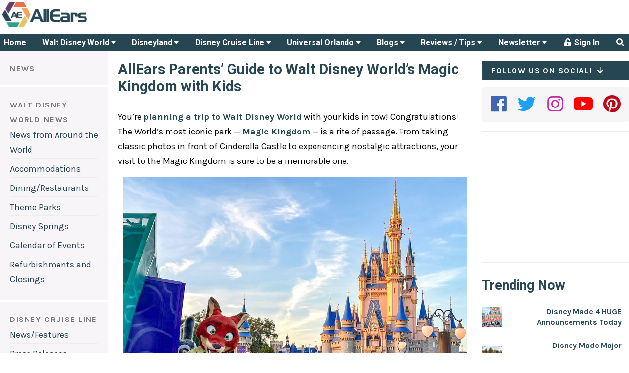

--- FILE ---
content_type: text/html; charset=UTF-8
request_url: https://allears.net/allears-parents-guide-to-walt-disney-worlds-magic-kingdom/
body_size: 88497
content:
<!DOCTYPE html>
<html lang="en-US" class="no-js no-svg">
<head>
    <meta charset="UTF-8">
    <meta name="viewport" content="width=device-width, initial-scale=1, maximum-scale=1">
    <link rel="profile" href="http://gmpg.org/xfn/11">

	<script data-no-optimize="1" data-cfasync="false">!function(){"use strict";const t={adt_ei:{identityApiKey:"plainText",source:"url",type:"plaintext",priority:1},adt_eih:{identityApiKey:"sha256",source:"urlh",type:"hashed",priority:2},sh_kit:{identityApiKey:"sha256",source:"urlhck",type:"hashed",priority:3}},e=Object.keys(t);function i(t){return function(t){const e=t.match(/((?=([a-z0-9._!#$%+^&*()[\]<>-]+))\2@[a-z0-9._-]+\.[a-z0-9._-]+)/gi);return e?e[0]:""}(function(t){return t.replace(/\s/g,"")}(t.toLowerCase()))}!async function(){const n=new URL(window.location.href),o=n.searchParams;let a=null;const r=Object.entries(t).sort(([,t],[,e])=>t.priority-e.priority).map(([t])=>t);for(const e of r){const n=o.get(e),r=t[e];if(!n||!r)continue;const c=decodeURIComponent(n),d="plaintext"===r.type&&i(c),s="hashed"===r.type&&c;if(d||s){a={value:c,config:r};break}}if(a){const{value:t,config:e}=a;window.adthrive=window.adthrive||{},window.adthrive.cmd=window.adthrive.cmd||[],window.adthrive.cmd.push(function(){window.adthrive.identityApi({source:e.source,[e.identityApiKey]:t},({success:i,data:n})=>{i?window.adthrive.log("info","Plugin","detectEmails",`Identity API called with ${e.type} email: ${t}`,n):window.adthrive.log("warning","Plugin","detectEmails",`Failed to call Identity API with ${e.type} email: ${t}`,n)})})}!function(t,e){const i=new URL(e);t.forEach(t=>i.searchParams.delete(t)),history.replaceState(null,"",i.toString())}(e,n)}()}();
</script><script>(function(html){html.className = html.className.replace(/\bno-js\b/,'js')})(document.documentElement);</script>
<title>AllEars Parents' Guide to Walt Disney World's Magic Kingdom with Kids - AllEars.Net</title>
<meta name='robots' content='index, follow, max-image-preview:large, max-snippet:-1, max-video-preview:-1' />
	<style>img:is([sizes="auto" i], [sizes^="auto," i]) { contain-intrinsic-size: 3000px 1500px }</style>
	<style data-no-optimize="1" data-cfasync="false">
	.adthrive-ad {
		margin-top: 10px;
		margin-bottom: 10px;
		text-align: center;
		overflow-x: visible;
		clear: both;
		line-height: 0;
	}
	@media (max-width:360px) {
.site-main {
padding-left:8px; 
padding-right:8px;
}
}

/* confirm click footer ad fix test */
body.adthrive-device-phone .adthrive-footer.adthrive-sticky {
padding-top:0px;
overflow:visible !important;
border-top:0px !important;
}
body.adthrive-device-phone .adthrive-sticky.adthrive-footer>.adthrive-close {
top:-25px !important;
right:0px !important;
border-radius: 0px !important;
line-height: 24px !important;
font-size: 24px !important;
}

/* for final sticky SB */
.adthrive-sidebar.adthrive-stuck {
margin-top: 40px;
z-index: 1!important
}
/* for ESSAs */
.adthrive-sticky-sidebar > div {
top: 40px!important;
}</style>
<script data-no-optimize="1" data-cfasync="false">
	window.adthriveCLS = {
		enabledLocations: ['Content', 'Recipe'],
		injectedSlots: [],
		injectedFromPlugin: true,
		branch: '19d19d6',bucket: 'prod',			};
	window.adthriveCLS.siteAds = {"betaTester":false,"targeting":[{"value":"5bb268471b5c414750fe0419","key":"siteId"},{"value":"6233884d5f8ff27088e7b328","key":"organizationId"},{"value":"All Ears","key":"siteName"},{"value":"AdThrive Edge","key":"service"},{"value":"on","key":"bidding"},{"value":["Travel","Family and Parenting"],"key":"verticals"}],"siteUrl":"http://allears.net/","siteId":"5bb268471b5c414750fe0419","siteName":"All Ears","breakpoints":{"tablet":768,"desktop":1024},"cloudflare":null,"adUnits":[{"sequence":null,"targeting":[{"value":["Header"],"key":"location"}],"devices":["desktop","tablet"],"name":"Header","sticky":false,"location":"Header","dynamic":{"pageSelector":"","spacing":0,"max":1,"lazyMax":null,"enable":true,"lazy":false,"elementSelector":"#AdThriveHeaderAd","skip":0,"classNames":[],"position":"afterbegin","every":1,"enabled":true},"stickyOverlapSelector":"","adSizes":[[468,60],[320,50],[320,100],[300,50]],"priority":399,"autosize":true},{"sequence":1,"targeting":[{"value":["Sidebar"],"key":"location"}],"devices":["desktop"],"name":"Sidebar_1","sticky":false,"location":"Sidebar","dynamic":{"pageSelector":"","spacing":0,"max":1,"lazyMax":null,"enable":true,"lazy":false,"elementSelector":".stub-right > *","skip":0,"classNames":[],"position":"afterend","every":1,"enabled":true},"stickyOverlapSelector":"","adSizes":[[160,600],[336,280],[320,50],[300,600],[250,250],[1,1],[320,100],[300,1050],[300,50],[300,420],[300,250]],"priority":299,"autosize":true},{"sequence":9,"targeting":[{"value":["Sidebar"],"key":"location"},{"value":true,"key":"sticky"}],"devices":["desktop"],"name":"Sidebar_9","sticky":true,"location":"Sidebar","dynamic":{"pageSelector":"","spacing":0,"max":1,"lazyMax":null,"enable":true,"lazy":false,"elementSelector":".stub-right","skip":0,"classNames":[],"position":"beforeend","every":1,"enabled":true},"stickyOverlapSelector":"#footer","adSizes":[[160,600],[336,280],[320,50],[300,600],[250,250],[1,1],[320,100],[300,1050],[300,50],[300,420],[300,250]],"priority":291,"autosize":true},{"sequence":null,"targeting":[{"value":["Content"],"key":"location"}],"devices":["desktop","tablet","phone"],"name":"Content","sticky":false,"location":"Content","dynamic":{"pageSelector":"body.archive","spacing":1,"max":3,"lazyMax":7,"enable":true,"lazy":true,"elementSelector":".archive > article:nth-of-type(2n)","skip":0,"classNames":[],"position":"afterend","every":1,"enabled":true},"stickyOverlapSelector":"","adSizes":[[728,90],[336,280],[320,50],[468,60],[970,90],[250,250],[1,1],[320,100],[970,250],[1,2],[300,50],[300,300],[552,334],[728,250],[300,250]],"priority":199,"autosize":true},{"sequence":null,"targeting":[{"value":["Content"],"key":"location"}],"devices":["desktop"],"name":"Content","sticky":false,"location":"Content","dynamic":{"pageSelector":"body.single","spacing":1,"max":3,"lazyMax":7,"enable":true,"lazy":true,"elementSelector":".entry-content > p","skip":2,"classNames":[],"position":"afterend","every":1,"enabled":true},"stickyOverlapSelector":"","adSizes":[[728,90],[336,280],[320,50],[468,60],[970,90],[250,250],[1,1],[320,100],[970,250],[1,2],[300,50],[300,300],[552,334],[728,250],[300,250]],"priority":199,"autosize":true},{"sequence":null,"targeting":[{"value":["Content"],"key":"location"}],"devices":["tablet","phone"],"name":"Content","sticky":false,"location":"Content","dynamic":{"pageSelector":"body.single","spacing":1,"max":5,"lazyMax":5,"enable":true,"lazy":true,"elementSelector":".entry-content > p","skip":0,"classNames":[],"position":"afterend","every":1,"enabled":true},"stickyOverlapSelector":"","adSizes":[[728,90],[336,280],[320,50],[468,60],[970,90],[250,250],[1,1],[320,100],[970,250],[1,2],[300,50],[300,300],[552,334],[728,250],[300,250]],"priority":199,"autosize":true},{"sequence":null,"targeting":[{"value":["Content"],"key":"location"}],"devices":["desktop","tablet","phone"],"name":"Content","sticky":false,"location":"Content","dynamic":{"pageSelector":"body.page","spacing":1,"max":3,"lazyMax":7,"enable":true,"lazy":true,"elementSelector":"article > *","skip":2,"classNames":[],"position":"afterend","every":1,"enabled":true},"stickyOverlapSelector":"","adSizes":[[728,90],[336,280],[320,50],[468,60],[970,90],[250,250],[1,1],[320,100],[970,250],[1,2],[300,50],[300,300],[552,334],[728,250],[300,250]],"priority":199,"autosize":true},{"sequence":null,"targeting":[{"value":["Content"],"key":"location"}],"devices":["tablet","phone"],"name":"Content","sticky":false,"location":"Content","dynamic":{"pageSelector":"","spacing":0,"max":3,"lazyMax":null,"enable":true,"lazy":false,"elementSelector":".blog-column-container-simple","skip":1,"classNames":[],"position":"afterend","every":4,"enabled":true},"stickyOverlapSelector":"","adSizes":[[728,90],[336,280],[320,50],[468,60],[970,90],[250,250],[1,1],[320,100],[970,250],[1,2],[300,50],[300,300],[552,334],[728,250],[300,250]],"priority":199,"autosize":true},{"sequence":null,"targeting":[{"value":["Footer"],"key":"location"},{"value":true,"key":"sticky"}],"devices":["tablet","phone","desktop"],"name":"Footer","sticky":true,"location":"Footer","dynamic":{"pageSelector":"","spacing":0,"max":1,"lazyMax":null,"enable":true,"lazy":false,"elementSelector":"body","skip":0,"classNames":[],"position":"beforeend","every":1,"enabled":true},"stickyOverlapSelector":"","adSizes":[[320,50],[320,100],[728,90],[970,90],[468,60],[1,1],[300,50]],"priority":-1,"autosize":true}],"adDensityLayout":{"mobile":{"adDensity":0.26,"onePerViewport":false},"pageOverrides":[],"desktop":{"adDensity":0.26,"onePerViewport":false}},"adDensityEnabled":true,"siteExperiments":[],"adTypes":{"sponsorTileDesktop":true,"interscrollerDesktop":true,"nativeBelowPostDesktop":true,"miniscroller":true,"largeFormatsMobile":true,"nativeMobileContent":true,"inRecipeRecommendationMobile":true,"nativeMobileRecipe":true,"sponsorTileMobile":true,"expandableCatalogAdsMobile":false,"frameAdsMobile":true,"outstreamMobile":true,"nativeHeaderMobile":true,"frameAdsDesktop":true,"inRecipeRecommendationDesktop":true,"expandableFooterDesktop":true,"nativeDesktopContent":true,"outstreamDesktop":false,"animatedFooter":true,"skylineHeader":false,"expandableFooter":false,"nativeDesktopSidebar":true,"videoFootersMobile":true,"videoFootersDesktop":true,"interscroller":true,"nativeDesktopRecipe":true,"nativeHeaderDesktop":true,"nativeBelowPostMobile":true,"expandableCatalogAdsDesktop":false,"largeFormatsDesktop":true},"adOptions":{"theTradeDesk":true,"undertone":true,"sidebarConfig":{"dynamicStickySidebar":{"minHeight":1800,"enabled":true,"blockedSelectors":[]}},"footerCloseButton":true,"teads":true,"seedtag":true,"pmp":true,"thirtyThreeAcross":true,"sharethrough":true,"optimizeVideoPlayersForEarnings":true,"removeVideoTitleWrapper":false,"pubMatic":true,"contentTermsFooterEnabled":true,"chicory":false,"infiniteScroll":false,"longerVideoAdPod":true,"yahoossp":true,"spa":false,"stickyContainerConfig":{"recipeDesktop":{"minHeight":null,"enabled":false},"blockedSelectors":[],"stickyHeaderSelectors":[],"content":{"minHeight":null,"enabled":false},"recipeMobile":{"minHeight":null,"enabled":false}},"gatedPrint":{"siteEmailServiceProviderId":null,"defaultOptIn":false,"enabled":false,"newsletterPromptEnabled":false},"yieldmo":true,"footerSelector":"","amazonUAM":true,"gamMCMEnabled":true,"gamMCMChildNetworkCode":"8309985","stickyContainerAds":false,"rubiconMediaMath":true,"rubicon":true,"conversant":true,"openx":true,"customCreativeEnabled":true,"mobileHeaderHeight":1,"secColor":"#000000","unruly":true,"mediaGrid":true,"bRealTime":false,"adInViewTime":null,"gumgum":true,"comscoreFooter":true,"desktopInterstitial":false,"contentAdXExpansionDesktop":true,"amx":true,"footerCloseButtonDesktop":true,"ozone":true,"isAutoOptimized":false,"comscoreTAL":true,"targetaff":true,"bgColor":"#FFFFFF","advancePlaylistOptions":{"playlistPlayer":{"enabled":true},"relatedPlayer":{"enabled":true,"applyToFirst":true}},"kargo":true,"liveRampATS":true,"footerCloseButtonMobile":true,"interstitialBlockedPageSelectors":"","prioritizeShorterVideoAds":true,"allowSmallerAdSizes":true,"comscore":"General","blis":true,"wakeLock":{"desktopEnabled":true,"mobileValue":15,"mobileEnabled":true,"desktopValue":30},"mobileInterstitial":false,"tripleLift":true,"sensitiveCategories":["alc","drg","conl","gamv"],"liveRamp":true,"mobileInterstitialBlockedPageSelectors":"","adthriveEmailIdentity":true,"criteo":true,"nativo":true,"infiniteScrollOptions":{"selector":"","heightThreshold":0},"siteAttributes":{"mobileHeaderSelectors":[],"desktopHeaderSelectors":[]},"dynamicContentSlotLazyLoading":true,"clsOptimizedAds":true,"ogury":true,"verticals":["Travel","Family and Parenting"],"inImage":false,"stackadapt":true,"usCMP":{"enabled":false,"regions":[]},"contentAdXExpansionMobile":true,"advancePlaylist":true,"medianet":true,"delayLoading":false,"inImageZone":null,"appNexus":true,"rise":true,"liveRampId":"","infiniteScrollRefresh":false,"indexExchange":true},"siteAdsProfiles":[],"thirdPartySiteConfig":{"partners":{"discounts":[]}},"featureRollouts":{"mobile-footer-close-button-css-conflict":{"featureRolloutId":9,"data":null,"enabled":true},"ad-fit-width":{"featureRolloutId":36,"data":null,"enabled":true},"disable-restart-sticky-video-inactive":{"featureRolloutId":51,"data":null,"enabled":true}},"videoPlayers":{"contextual":{"autoplayCollapsibleEnabled":false,"overrideEmbedLocation":false,"defaultPlayerType":"static"},"videoEmbed":"wordpress","footerSelector":"","contentSpecificPlaylists":[],"players":[{"devices":["desktop","mobile"],"description":"","id":4060105,"title":"Stationary related player - desktop and mobile","type":"stationaryRelated","enabled":true,"playerId":"svIvLjpx"},{"playlistId":"","pageSelector":"","devices":["desktop"],"description":"","elementSelector":"","skip":0,"id":4060106,"position":"afterend","title":"","type":"stickyRelated","enabled":true,"playerId":"svIvLjpx"},{"playlistId":"","pageSelector":"","devices":["mobile"],"mobileLocation":"bottom-right","description":"","skip":0,"title":"","type":"stickyRelated","enabled":true,"elementSelector":"","id":4060107,"position":"afterend","playerId":"svIvLjpx"},{"playlistId":"QiytlH5c","pageSelector":"","devices":["desktop"],"description":"","skip":0,"title":"","type":"stickyPlaylist","enabled":false,"footerSelector":"","elementSelector":"","id":4060108,"position":"afterend","saveVideoCloseState":false,"shuffle":true,"playerId":"n8f4V3tP"},{"playlistId":"QiytlH5c","pageSelector":"","devices":["mobile"],"mobileLocation":"bottom-right","description":"","skip":0,"title":"","type":"stickyPlaylist","enabled":false,"footerSelector":"","elementSelector":"","id":4060109,"position":"afterend","saveVideoCloseState":false,"shuffle":true,"playerId":"n8f4V3tP"}],"partners":{"theTradeDesk":true,"unruly":true,"mediaGrid":true,"undertone":true,"gumgum":true,"seedtag":true,"amx":true,"ozone":true,"pmp":true,"kargo":true,"stickyOutstream":{"desktop":{"enabled":false},"blockedPageSelectors":"","mobileLocation":null,"allowOnHomepage":false,"mobile":{"enabled":false},"saveVideoCloseState":false,"mobileHeaderSelector":"","allowForPageWithStickyPlayer":{"enabled":false}},"sharethrough":true,"blis":true,"tripleLift":true,"pubMatic":true,"criteo":true,"yahoossp":true,"nativo":true,"stackadapt":true,"yieldmo":true,"amazonUAM":true,"medianet":true,"rubicon":true,"appNexus":true,"rise":true,"openx":true,"indexExchange":true}}};</script>

<script data-no-optimize="1" data-cfasync="false">
(function(w, d) {
	w.adthrive = w.adthrive || {};
	w.adthrive.cmd = w.adthrive.cmd || [];
	w.adthrive.plugin = 'adthrive-ads-3.9.0';
	w.adthrive.host = 'ads.adthrive.com';
	w.adthrive.integration = 'plugin';

	var commitParam = (w.adthriveCLS && w.adthriveCLS.bucket !== 'prod' && w.adthriveCLS.branch) ? '&commit=' + w.adthriveCLS.branch : '';

	var s = d.createElement('script');
	s.async = true;
	s.referrerpolicy='no-referrer-when-downgrade';
	s.src = 'https://' + w.adthrive.host + '/sites/5bb268471b5c414750fe0419/ads.min.js?referrer=' + w.encodeURIComponent(w.location.href) + commitParam + '&cb=' + (Math.floor(Math.random() * 100) + 1) + '';
	var n = d.getElementsByTagName('script')[0];
	n.parentNode.insertBefore(s, n);
})(window, document);
</script>
<link rel="dns-prefetch" href="https://ads.adthrive.com/"><link rel="preconnect" href="https://ads.adthrive.com/"><link rel="preconnect" href="https://ads.adthrive.com/" crossorigin><link rel='dns-prefetch' href='//fonts.googleapis.com' />
<link href='https://fonts.gstatic.com' crossorigin rel='preconnect' />
<link rel="alternate" type="application/rss+xml" title="AllEars.Net &raquo; Feed" href="https://allears.net/feed/" />
<link rel="alternate" type="application/rss+xml" title="AllEars.Net &raquo; Comments Feed" href="https://allears.net/comments/feed/" />
<link rel="canonical" href="https://allears.net/allears-parents-guide-to-walt-disney-worlds-magic-kingdom/" />
<meta name="description" content="You&#8217;re planning a trip to Walt Disney World with your kids in tow! Congratulations! The World&#8217;s most iconic park &#8212; Magic Kingdom &#8212; is a rite of passage. From taking&hellip;">
<meta property="og:locale" content="en_US">
<meta property="og:type" content="article">
<meta property="og:title" content="AllEars Parents&#039; Guide to Walt Disney World&#039;s Magic Kingdom with Kids - AllEars.Net">
<meta property="og:description" content="You&#8217;re planning a trip to Walt Disney World with your kids in tow! Congratulations! The World&#8217;s most iconic park &#8212; Magic Kingdom &#8212; is a rite of passage. From taking&hellip;">
<meta property="og:url" content="https://allears.net/allears-parents-guide-to-walt-disney-worlds-magic-kingdom/">
<meta property="og:site_name" content="AllEars.Net">
<meta property="og:image" content="https://allears.net/wp-content/uploads/2023/11/2023-wdw-mk-atmo-cinderella-castle-stock-zootopia-nick-wilde-700x525.jpg">
<meta name="twitter:card" content="summary_large_image">
<meta name="twitter:site" content="@AllEarsNet">
<meta name="twitter:domain" content="allears.net">
<meta name="twitter:title" content="AllEars Parents&#039; Guide to Walt Disney World&#039;s Magic Kingdom with Kids">
<meta name="twitter:description" content="You&#8217;re planning a trip to Walt Disney World with your kids in tow! Congratulations! The World&#8217;s most iconic park &#8212; Magic Kingdom &#8212; is a rite of passage. From taking&hellip;">
<meta name="twitter:image" content="https://allears.net/wp-content/uploads/2023/11/2023-wdw-mk-atmo-cinderella-castle-stock-zootopia-nick-wilde-700x525.jpg">
<script type="text/javascript">
/* <![CDATA[ */
window._wpemojiSettings = {"baseUrl":"https:\/\/s.w.org\/images\/core\/emoji\/16.0.1\/72x72\/","ext":".png","svgUrl":"https:\/\/s.w.org\/images\/core\/emoji\/16.0.1\/svg\/","svgExt":".svg","source":{"concatemoji":"https:\/\/allears.net\/wp-includes\/js\/wp-emoji-release.min.js?ver=6.8.3"}};
/*! This file is auto-generated */
!function(s,n){var o,i,e;function c(e){try{var t={supportTests:e,timestamp:(new Date).valueOf()};sessionStorage.setItem(o,JSON.stringify(t))}catch(e){}}function p(e,t,n){e.clearRect(0,0,e.canvas.width,e.canvas.height),e.fillText(t,0,0);var t=new Uint32Array(e.getImageData(0,0,e.canvas.width,e.canvas.height).data),a=(e.clearRect(0,0,e.canvas.width,e.canvas.height),e.fillText(n,0,0),new Uint32Array(e.getImageData(0,0,e.canvas.width,e.canvas.height).data));return t.every(function(e,t){return e===a[t]})}function u(e,t){e.clearRect(0,0,e.canvas.width,e.canvas.height),e.fillText(t,0,0);for(var n=e.getImageData(16,16,1,1),a=0;a<n.data.length;a++)if(0!==n.data[a])return!1;return!0}function f(e,t,n,a){switch(t){case"flag":return n(e,"\ud83c\udff3\ufe0f\u200d\u26a7\ufe0f","\ud83c\udff3\ufe0f\u200b\u26a7\ufe0f")?!1:!n(e,"\ud83c\udde8\ud83c\uddf6","\ud83c\udde8\u200b\ud83c\uddf6")&&!n(e,"\ud83c\udff4\udb40\udc67\udb40\udc62\udb40\udc65\udb40\udc6e\udb40\udc67\udb40\udc7f","\ud83c\udff4\u200b\udb40\udc67\u200b\udb40\udc62\u200b\udb40\udc65\u200b\udb40\udc6e\u200b\udb40\udc67\u200b\udb40\udc7f");case"emoji":return!a(e,"\ud83e\udedf")}return!1}function g(e,t,n,a){var r="undefined"!=typeof WorkerGlobalScope&&self instanceof WorkerGlobalScope?new OffscreenCanvas(300,150):s.createElement("canvas"),o=r.getContext("2d",{willReadFrequently:!0}),i=(o.textBaseline="top",o.font="600 32px Arial",{});return e.forEach(function(e){i[e]=t(o,e,n,a)}),i}function t(e){var t=s.createElement("script");t.src=e,t.defer=!0,s.head.appendChild(t)}"undefined"!=typeof Promise&&(o="wpEmojiSettingsSupports",i=["flag","emoji"],n.supports={everything:!0,everythingExceptFlag:!0},e=new Promise(function(e){s.addEventListener("DOMContentLoaded",e,{once:!0})}),new Promise(function(t){var n=function(){try{var e=JSON.parse(sessionStorage.getItem(o));if("object"==typeof e&&"number"==typeof e.timestamp&&(new Date).valueOf()<e.timestamp+604800&&"object"==typeof e.supportTests)return e.supportTests}catch(e){}return null}();if(!n){if("undefined"!=typeof Worker&&"undefined"!=typeof OffscreenCanvas&&"undefined"!=typeof URL&&URL.createObjectURL&&"undefined"!=typeof Blob)try{var e="postMessage("+g.toString()+"("+[JSON.stringify(i),f.toString(),p.toString(),u.toString()].join(",")+"));",a=new Blob([e],{type:"text/javascript"}),r=new Worker(URL.createObjectURL(a),{name:"wpTestEmojiSupports"});return void(r.onmessage=function(e){c(n=e.data),r.terminate(),t(n)})}catch(e){}c(n=g(i,f,p,u))}t(n)}).then(function(e){for(var t in e)n.supports[t]=e[t],n.supports.everything=n.supports.everything&&n.supports[t],"flag"!==t&&(n.supports.everythingExceptFlag=n.supports.everythingExceptFlag&&n.supports[t]);n.supports.everythingExceptFlag=n.supports.everythingExceptFlag&&!n.supports.flag,n.DOMReady=!1,n.readyCallback=function(){n.DOMReady=!0}}).then(function(){return e}).then(function(){var e;n.supports.everything||(n.readyCallback(),(e=n.source||{}).concatemoji?t(e.concatemoji):e.wpemoji&&e.twemoji&&(t(e.twemoji),t(e.wpemoji)))}))}((window,document),window._wpemojiSettings);
/* ]]> */
</script>
<style id='wp-emoji-styles-inline-css' type='text/css'>

	img.wp-smiley, img.emoji {
		display: inline !important;
		border: none !important;
		box-shadow: none !important;
		height: 1em !important;
		width: 1em !important;
		margin: 0 0.07em !important;
		vertical-align: -0.1em !important;
		background: none !important;
		padding: 0 !important;
	}
</style>
<link rel='stylesheet' id='wp-block-library-css' href='https://allears.net/wp-includes/css/dist/block-library/style.min.css?ver=6.8.3' type='text/css' media='all' />
<style id='classic-theme-styles-inline-css' type='text/css'>
/*! This file is auto-generated */
.wp-block-button__link{color:#fff;background-color:#32373c;border-radius:9999px;box-shadow:none;text-decoration:none;padding:calc(.667em + 2px) calc(1.333em + 2px);font-size:1.125em}.wp-block-file__button{background:#32373c;color:#fff;text-decoration:none}
</style>
<link rel='stylesheet' id='activecampaign-form-block-css' href='https://allears.net/wp-content/plugins/activecampaign-subscription-forms/activecampaign-form-block/build/style-index.css?ver=1769453211' type='text/css' media='all' />
<link rel='stylesheet' id='mpp_gutenberg-css' href='https://allears.net/wp-content/plugins/metronet-profile-picture/dist/blocks.style.build.css?ver=2.6.3' type='text/css' media='all' />
<style id='global-styles-inline-css' type='text/css'>
:root{--wp--preset--aspect-ratio--square: 1;--wp--preset--aspect-ratio--4-3: 4/3;--wp--preset--aspect-ratio--3-4: 3/4;--wp--preset--aspect-ratio--3-2: 3/2;--wp--preset--aspect-ratio--2-3: 2/3;--wp--preset--aspect-ratio--16-9: 16/9;--wp--preset--aspect-ratio--9-16: 9/16;--wp--preset--color--black: #000000;--wp--preset--color--cyan-bluish-gray: #abb8c3;--wp--preset--color--white: #ffffff;--wp--preset--color--pale-pink: #f78da7;--wp--preset--color--vivid-red: #cf2e2e;--wp--preset--color--luminous-vivid-orange: #ff6900;--wp--preset--color--luminous-vivid-amber: #fcb900;--wp--preset--color--light-green-cyan: #7bdcb5;--wp--preset--color--vivid-green-cyan: #00d084;--wp--preset--color--pale-cyan-blue: #8ed1fc;--wp--preset--color--vivid-cyan-blue: #0693e3;--wp--preset--color--vivid-purple: #9b51e0;--wp--preset--gradient--vivid-cyan-blue-to-vivid-purple: linear-gradient(135deg,rgba(6,147,227,1) 0%,rgb(155,81,224) 100%);--wp--preset--gradient--light-green-cyan-to-vivid-green-cyan: linear-gradient(135deg,rgb(122,220,180) 0%,rgb(0,208,130) 100%);--wp--preset--gradient--luminous-vivid-amber-to-luminous-vivid-orange: linear-gradient(135deg,rgba(252,185,0,1) 0%,rgba(255,105,0,1) 100%);--wp--preset--gradient--luminous-vivid-orange-to-vivid-red: linear-gradient(135deg,rgba(255,105,0,1) 0%,rgb(207,46,46) 100%);--wp--preset--gradient--very-light-gray-to-cyan-bluish-gray: linear-gradient(135deg,rgb(238,238,238) 0%,rgb(169,184,195) 100%);--wp--preset--gradient--cool-to-warm-spectrum: linear-gradient(135deg,rgb(74,234,220) 0%,rgb(151,120,209) 20%,rgb(207,42,186) 40%,rgb(238,44,130) 60%,rgb(251,105,98) 80%,rgb(254,248,76) 100%);--wp--preset--gradient--blush-light-purple: linear-gradient(135deg,rgb(255,206,236) 0%,rgb(152,150,240) 100%);--wp--preset--gradient--blush-bordeaux: linear-gradient(135deg,rgb(254,205,165) 0%,rgb(254,45,45) 50%,rgb(107,0,62) 100%);--wp--preset--gradient--luminous-dusk: linear-gradient(135deg,rgb(255,203,112) 0%,rgb(199,81,192) 50%,rgb(65,88,208) 100%);--wp--preset--gradient--pale-ocean: linear-gradient(135deg,rgb(255,245,203) 0%,rgb(182,227,212) 50%,rgb(51,167,181) 100%);--wp--preset--gradient--electric-grass: linear-gradient(135deg,rgb(202,248,128) 0%,rgb(113,206,126) 100%);--wp--preset--gradient--midnight: linear-gradient(135deg,rgb(2,3,129) 0%,rgb(40,116,252) 100%);--wp--preset--font-size--small: 13px;--wp--preset--font-size--medium: 20px;--wp--preset--font-size--large: 36px;--wp--preset--font-size--x-large: 42px;--wp--preset--spacing--20: 0.44rem;--wp--preset--spacing--30: 0.67rem;--wp--preset--spacing--40: 1rem;--wp--preset--spacing--50: 1.5rem;--wp--preset--spacing--60: 2.25rem;--wp--preset--spacing--70: 3.38rem;--wp--preset--spacing--80: 5.06rem;--wp--preset--shadow--natural: 6px 6px 9px rgba(0, 0, 0, 0.2);--wp--preset--shadow--deep: 12px 12px 50px rgba(0, 0, 0, 0.4);--wp--preset--shadow--sharp: 6px 6px 0px rgba(0, 0, 0, 0.2);--wp--preset--shadow--outlined: 6px 6px 0px -3px rgba(255, 255, 255, 1), 6px 6px rgba(0, 0, 0, 1);--wp--preset--shadow--crisp: 6px 6px 0px rgba(0, 0, 0, 1);}:where(.is-layout-flex){gap: 0.5em;}:where(.is-layout-grid){gap: 0.5em;}body .is-layout-flex{display: flex;}.is-layout-flex{flex-wrap: wrap;align-items: center;}.is-layout-flex > :is(*, div){margin: 0;}body .is-layout-grid{display: grid;}.is-layout-grid > :is(*, div){margin: 0;}:where(.wp-block-columns.is-layout-flex){gap: 2em;}:where(.wp-block-columns.is-layout-grid){gap: 2em;}:where(.wp-block-post-template.is-layout-flex){gap: 1.25em;}:where(.wp-block-post-template.is-layout-grid){gap: 1.25em;}.has-black-color{color: var(--wp--preset--color--black) !important;}.has-cyan-bluish-gray-color{color: var(--wp--preset--color--cyan-bluish-gray) !important;}.has-white-color{color: var(--wp--preset--color--white) !important;}.has-pale-pink-color{color: var(--wp--preset--color--pale-pink) !important;}.has-vivid-red-color{color: var(--wp--preset--color--vivid-red) !important;}.has-luminous-vivid-orange-color{color: var(--wp--preset--color--luminous-vivid-orange) !important;}.has-luminous-vivid-amber-color{color: var(--wp--preset--color--luminous-vivid-amber) !important;}.has-light-green-cyan-color{color: var(--wp--preset--color--light-green-cyan) !important;}.has-vivid-green-cyan-color{color: var(--wp--preset--color--vivid-green-cyan) !important;}.has-pale-cyan-blue-color{color: var(--wp--preset--color--pale-cyan-blue) !important;}.has-vivid-cyan-blue-color{color: var(--wp--preset--color--vivid-cyan-blue) !important;}.has-vivid-purple-color{color: var(--wp--preset--color--vivid-purple) !important;}.has-black-background-color{background-color: var(--wp--preset--color--black) !important;}.has-cyan-bluish-gray-background-color{background-color: var(--wp--preset--color--cyan-bluish-gray) !important;}.has-white-background-color{background-color: var(--wp--preset--color--white) !important;}.has-pale-pink-background-color{background-color: var(--wp--preset--color--pale-pink) !important;}.has-vivid-red-background-color{background-color: var(--wp--preset--color--vivid-red) !important;}.has-luminous-vivid-orange-background-color{background-color: var(--wp--preset--color--luminous-vivid-orange) !important;}.has-luminous-vivid-amber-background-color{background-color: var(--wp--preset--color--luminous-vivid-amber) !important;}.has-light-green-cyan-background-color{background-color: var(--wp--preset--color--light-green-cyan) !important;}.has-vivid-green-cyan-background-color{background-color: var(--wp--preset--color--vivid-green-cyan) !important;}.has-pale-cyan-blue-background-color{background-color: var(--wp--preset--color--pale-cyan-blue) !important;}.has-vivid-cyan-blue-background-color{background-color: var(--wp--preset--color--vivid-cyan-blue) !important;}.has-vivid-purple-background-color{background-color: var(--wp--preset--color--vivid-purple) !important;}.has-black-border-color{border-color: var(--wp--preset--color--black) !important;}.has-cyan-bluish-gray-border-color{border-color: var(--wp--preset--color--cyan-bluish-gray) !important;}.has-white-border-color{border-color: var(--wp--preset--color--white) !important;}.has-pale-pink-border-color{border-color: var(--wp--preset--color--pale-pink) !important;}.has-vivid-red-border-color{border-color: var(--wp--preset--color--vivid-red) !important;}.has-luminous-vivid-orange-border-color{border-color: var(--wp--preset--color--luminous-vivid-orange) !important;}.has-luminous-vivid-amber-border-color{border-color: var(--wp--preset--color--luminous-vivid-amber) !important;}.has-light-green-cyan-border-color{border-color: var(--wp--preset--color--light-green-cyan) !important;}.has-vivid-green-cyan-border-color{border-color: var(--wp--preset--color--vivid-green-cyan) !important;}.has-pale-cyan-blue-border-color{border-color: var(--wp--preset--color--pale-cyan-blue) !important;}.has-vivid-cyan-blue-border-color{border-color: var(--wp--preset--color--vivid-cyan-blue) !important;}.has-vivid-purple-border-color{border-color: var(--wp--preset--color--vivid-purple) !important;}.has-vivid-cyan-blue-to-vivid-purple-gradient-background{background: var(--wp--preset--gradient--vivid-cyan-blue-to-vivid-purple) !important;}.has-light-green-cyan-to-vivid-green-cyan-gradient-background{background: var(--wp--preset--gradient--light-green-cyan-to-vivid-green-cyan) !important;}.has-luminous-vivid-amber-to-luminous-vivid-orange-gradient-background{background: var(--wp--preset--gradient--luminous-vivid-amber-to-luminous-vivid-orange) !important;}.has-luminous-vivid-orange-to-vivid-red-gradient-background{background: var(--wp--preset--gradient--luminous-vivid-orange-to-vivid-red) !important;}.has-very-light-gray-to-cyan-bluish-gray-gradient-background{background: var(--wp--preset--gradient--very-light-gray-to-cyan-bluish-gray) !important;}.has-cool-to-warm-spectrum-gradient-background{background: var(--wp--preset--gradient--cool-to-warm-spectrum) !important;}.has-blush-light-purple-gradient-background{background: var(--wp--preset--gradient--blush-light-purple) !important;}.has-blush-bordeaux-gradient-background{background: var(--wp--preset--gradient--blush-bordeaux) !important;}.has-luminous-dusk-gradient-background{background: var(--wp--preset--gradient--luminous-dusk) !important;}.has-pale-ocean-gradient-background{background: var(--wp--preset--gradient--pale-ocean) !important;}.has-electric-grass-gradient-background{background: var(--wp--preset--gradient--electric-grass) !important;}.has-midnight-gradient-background{background: var(--wp--preset--gradient--midnight) !important;}.has-small-font-size{font-size: var(--wp--preset--font-size--small) !important;}.has-medium-font-size{font-size: var(--wp--preset--font-size--medium) !important;}.has-large-font-size{font-size: var(--wp--preset--font-size--large) !important;}.has-x-large-font-size{font-size: var(--wp--preset--font-size--x-large) !important;}
:where(.wp-block-post-template.is-layout-flex){gap: 1.25em;}:where(.wp-block-post-template.is-layout-grid){gap: 1.25em;}
:where(.wp-block-columns.is-layout-flex){gap: 2em;}:where(.wp-block-columns.is-layout-grid){gap: 2em;}
:root :where(.wp-block-pullquote){font-size: 1.5em;line-height: 1.6;}
</style>
<link rel='stylesheet' id='contact-form-7-css' href='https://allears.net/wp-content/plugins/contact-form-7/includes/css/styles.css?ver=6.1.2' type='text/css' media='all' />
<link rel='stylesheet' id='slide-in-comments-style-css' href='https://allears.net/wp-content/plugins/slide-in-comments/includes/slide-in-comments.css?ver=6.8.3' type='text/css' media='all' />
<link rel='stylesheet' id='allears-fonts-css' href='https://fonts.googleapis.com/css?family=Libre+Franklin%3A300%2C300i%2C400%2C400i%2C600%2C600i%2C800%2C800i&#038;subset=latin%2Clatin-ext&#038;ver=2.0.18' type='text/css' media='all' />
<link rel='stylesheet' id='allears-style-css' href='https://allears.net/wp-content/themes/allears-theme/style.css?ver=2.0.18' type='text/css' media='all' />
<link rel='stylesheet' id='allears-fontawesome-css' href='https://allears.net/wp-content/themes/allears-theme/assets/css/all.min.css?ver=6.4.2' type='text/css' media='all' />
<link rel='stylesheet' id='allears-flatpickr-css' href='https://allears.net/wp-content/themes/allears-theme/assets/css/flatpickr.min.css?ver=6.8.3' type='text/css' media='all' />
<!--[if lt IE 9]>
<link rel='stylesheet' id='allears-ie8-css' href='https://allears.net/wp-content/themes/allears-theme/assets/css/ie8.css?ver=1.0' type='text/css' media='all' />
<![endif]-->
<link rel='stylesheet' id='CYTrendingStyle-css' href='https://allears.net/wp-content/plugins/cy-trending/assets/CYTrendingStyle.css?ver=2.0.18' type='text/css' media='all' />
<link rel='stylesheet' id='CYTrendingThemeStyle-css' href='https://allears.net/wp-content/themes/allears-theme/assets/css/CYTrendingThemeStyle.css?ver=2.0.18' type='text/css' media='all' />
<link rel='stylesheet' id='CYInfrastructureStyle-css' href='https://allears.net/wp-content/plugins/cy-infrastructure/assets/CYInfrastructureStyle.css?ver=2.0.18' type='text/css' media='all' />
<script type="text/javascript" src="https://allears.net/wp-includes/js/jquery/jquery.min.js?ver=3.7.1" id="jquery-core-js"></script>
<script type="text/javascript" src="https://allears.net/wp-includes/js/jquery/jquery-migrate.min.js?ver=3.4.1" id="jquery-migrate-js"></script>
<script type="text/javascript" src="https://allears.net/wp-content/plugins/cy-frontend/assets/js.cookie.js?ver=2.0.18" id="js-cookie-js"></script>
<script type="text/javascript" src="https://allears.net/wp-content/plugins/cy-frontend/assets/CYExperiment.js?ver=2.0.18" id="cy-abtracking-js"></script>
<script type="text/javascript" src="https://allears.net/wp-content/plugins/cy-frontend/assets/CYFrontEndUtil.js?ver=2.0.18" id="CYFrontEndUtil-js"></script>
<script type="text/javascript" id="CYClickTrail-js-extra">
/* <![CDATA[ */
var clickTrailParams = {"maxItems":"4"};
/* ]]> */
</script>
<script type="text/javascript" src="https://allears.net/wp-content/plugins/cy-frontend/assets/CYClickTrail.js?ver=2.0.18" id="CYClickTrail-js"></script>
<script type="text/javascript" src="https://allears.net/wp-content/plugins/slide-in-comments/includes/slide-in-comments.js?ver=6.8.3" id="slide-in-comments-script-js"></script>
<script type="text/javascript" src="https://allears.net/wp-content/themes/allears-theme/assets/js/flatpickr.js?ver=3.7.3" id="allears-flatpickr-js-js"></script>
<!--[if lt IE 9]>
<script type="text/javascript" src="https://allears.net/wp-content/themes/allears-theme/assets/js/html5.js?ver=3.7.3" id="html5-js"></script>
<![endif]-->
<script type="text/javascript" src="https://allears.net/wp-content/themes/allears-theme/assets/js/responsive.js?ver=1769453211" id="allears-responsive-js-js"></script>
<script type="text/javascript" src="https://allears.net/wp-content/themes/allears-theme/assets/js/external-link-tracking.js?ver=1769453211" id="external-link-trackings-js"></script>
<script type="text/javascript" id="CYTrending-js-extra">
/* <![CDATA[ */
var CYTrendingSettings = {"itemCount":"5"};
/* ]]> */
</script>
<script type="text/javascript" src="https://allears.net/wp-content/plugins/cy-trending/assets/CYTrending.js?ver=2.0.18" id="CYTrending-js"></script>
<link rel="https://api.w.org/" href="https://allears.net/wp-json/" /><link rel="alternate" title="JSON" type="application/json" href="https://allears.net/wp-json/wp/v2/pages/244593" /><meta name="generator" content="WordPress 6.8.3" />
<link rel='shortlink' href='https://allears.net/?p=244593' />
<link rel="alternate" title="oEmbed (JSON)" type="application/json+oembed" href="https://allears.net/wp-json/oembed/1.0/embed?url=https%3A%2F%2Fallears.net%2Fallears-parents-guide-to-walt-disney-worlds-magic-kingdom%2F" />
<link rel="alternate" title="oEmbed (XML)" type="text/xml+oembed" href="https://allears.net/wp-json/oembed/1.0/embed?url=https%3A%2F%2Fallears.net%2Fallears-parents-guide-to-walt-disney-worlds-magic-kingdom%2F&#038;format=xml" />

<!-- Facebook Pixel Code -->
<script>
  !function(f,b,e,v,n,t,s)
  {if(f.fbq)return;n=f.fbq=function(){n.callMethod?
  n.callMethod.apply(n,arguments):n.queue.push(arguments)};
  if(!f._fbq)f._fbq=n;n.push=n;n.loaded=!0;n.version='2.0';
  n.queue=[];t=b.createElement(e);t.async=!0;
  t.src=v;s=b.getElementsByTagName(e)[0];
  s.parentNode.insertBefore(t,s)}(window, document,'script',
  'https://connect.facebook.net/en_US/fbevents.js');
  fbq('init', '749639175507591');
  fbq('track', 'PageView');
</script>
<noscript><img height="1" width="1" style="display:none"
  src="https://www.facebook.com/tr?id=749639175507591&ev=PageView&noscript=1"
/></noscript>
<!-- End Facebook Pixel Code -->

	
		<!-- GA Google Analytics @ https://m0n.co/ga -->
		<script>
			(function(i,s,o,g,r,a,m){i['GoogleAnalyticsObject']=r;i[r]=i[r]||function(){
			(i[r].q=i[r].q||[]).push(arguments)},i[r].l=1*new Date();a=s.createElement(o),
			m=s.getElementsByTagName(o)[0];a.async=1;a.src=g;m.parentNode.insertBefore(a,m)
			})(window,document,'script','https://www.google-analytics.com/analytics.js','ga');
			ga('create', 'UA-1335167-1', 'auto');
			ga('send', 'pageview');
		</script>

	<!-- Google Tag Manager -->
<script>(function(w,d,s,l,i){w[l]=w[l]||[];w[l].push({'gtm.start':
new Date().getTime(),event:'gtm.js'});var f=d.getElementsByTagName(s)[0],
j=d.createElement(s),dl=l!='dataLayer'?'&l='+l:'';j.async=true;j.src=
'https://www.googletagmanager.com/gtm.js?id='+i+dl;f.parentNode.insertBefore(j,f);
})(window,document,'script','dataLayer','GTM-5CQ4PSQ');</script>
<!-- End Google Tag Manager -->
<link rel="icon" href="https://allears.net/wp-content/uploads/2021/04/AELogoV4-48x48.png" sizes="32x32" />
<link rel="icon" href="https://allears.net/wp-content/uploads/2021/04/AELogoV4-300x300.png" sizes="192x192" />
<link rel="apple-touch-icon" href="https://allears.net/wp-content/uploads/2021/04/AELogoV4-300x300.png" />
<meta name="msapplication-TileImage" content="https://allears.net/wp-content/uploads/2021/04/AELogoV4-300x300.png" />
<script data-no-optimize='1' data-cfasync='false' id='comscore-loader-19d19d6'>(function(){window.adthriveCLS.buildDate=`2026-01-30`;var e=(e,t)=>()=>(t||e((t={exports:{}}).exports,t),t.exports),t=e(((e,t)=>{var n=function(e){return e&&e.Math===Math&&e};t.exports=n(typeof globalThis==`object`&&globalThis)||n(typeof window==`object`&&window)||n(typeof self==`object`&&self)||n(typeof global==`object`&&global)||n(typeof e==`object`&&e)||(function(){return this})()||Function(`return this`)()})),n=e(((e,t)=>{t.exports=function(e){try{return!!e()}catch(e){return!0}}})),r=e(((e,t)=>{t.exports=!n()(function(){return Object.defineProperty({},1,{get:function(){return 7}})[1]!==7})})),i=e(((e,t)=>{t.exports=!n()(function(){var e=(function(){}).bind();return typeof e!=`function`||e.hasOwnProperty(`prototype`)})})),a=e(((e,t)=>{var n=i(),r=Function.prototype.call;t.exports=n?r.bind(r):function(){return r.apply(r,arguments)}})),o=e((e=>{var t={}.propertyIsEnumerable,n=Object.getOwnPropertyDescriptor;e.f=n&&!t.call({1:2},1)?function(e){var t=n(this,e);return!!t&&t.enumerable}:t})),s=e(((e,t)=>{t.exports=function(e,t){return{enumerable:!(e&1),configurable:!(e&2),writable:!(e&4),value:t}}})),c=e(((e,t)=>{var n=i(),r=Function.prototype,a=r.call,o=n&&r.bind.bind(a,a);t.exports=n?o:function(e){return function(){return a.apply(e,arguments)}}})),l=e(((e,t)=>{var n=c(),r=n({}.toString),i=n(``.slice);t.exports=function(e){return i(r(e),8,-1)}})),u=e(((e,t)=>{var r=c(),i=n(),a=l(),o=Object,s=r(``.split);t.exports=i(function(){return!o(`z`).propertyIsEnumerable(0)})?function(e){return a(e)===`String`?s(e,``):o(e)}:o})),d=e(((e,t)=>{t.exports=function(e){return e==null}})),f=e(((e,t)=>{var n=d(),r=TypeError;t.exports=function(e){if(n(e))throw new r(`Can't call method on `+e);return e}})),p=e(((e,t)=>{var n=u(),r=f();t.exports=function(e){return n(r(e))}})),m=e(((e,t)=>{var n=typeof document==`object`&&document.all;t.exports=n===void 0&&n!==void 0?function(e){return typeof e==`function`||e===n}:function(e){return typeof e==`function`}})),h=e(((e,t)=>{var n=m();t.exports=function(e){return typeof e==`object`?e!==null:n(e)}})),g=e(((e,n)=>{var r=t(),i=m(),a=function(e){return i(e)?e:void 0};n.exports=function(e,t){return arguments.length<2?a(r[e]):r[e]&&r[e][t]}})),_=e(((e,t)=>{t.exports=c()({}.isPrototypeOf)})),v=e(((e,t)=>{t.exports=typeof navigator<`u`&&String(navigator.userAgent)||``})),y=e(((e,n)=>{var r=t(),i=v(),a=r.process,o=r.Deno,s=a&&a.versions||o&&o.version,c=s&&s.v8,l,u;c&&(l=c.split(`.`),u=l[0]>0&&l[0]<4?1:+(l[0]+l[1])),!u&&i&&(l=i.match(/Edge\/(\d+)/),(!l||l[1]>=74)&&(l=i.match(/Chrome\/(\d+)/),l&&(u=+l[1]))),n.exports=u})),b=e(((e,r)=>{var i=y(),a=n(),o=t().String;r.exports=!!Object.getOwnPropertySymbols&&!a(function(){var e=Symbol(`symbol detection`);return!o(e)||!(Object(e)instanceof Symbol)||!Symbol.sham&&i&&i<41})})),x=e(((e,t)=>{t.exports=b()&&!Symbol.sham&&typeof Symbol.iterator==`symbol`})),S=e(((e,t)=>{var n=g(),r=m(),i=_(),a=x(),o=Object;t.exports=a?function(e){return typeof e==`symbol`}:function(e){var t=n(`Symbol`);return r(t)&&i(t.prototype,o(e))}})),C=e(((e,t)=>{var n=String;t.exports=function(e){try{return n(e)}catch(e){return`Object`}}})),ee=e(((e,t)=>{var n=m(),r=C(),i=TypeError;t.exports=function(e){if(n(e))return e;throw new i(r(e)+` is not a function`)}})),te=e(((e,t)=>{var n=ee(),r=d();t.exports=function(e,t){var i=e[t];return r(i)?void 0:n(i)}})),ne=e(((e,t)=>{var n=a(),r=m(),i=h(),o=TypeError;t.exports=function(e,t){var a,s;if(t===`string`&&r(a=e.toString)&&!i(s=n(a,e))||r(a=e.valueOf)&&!i(s=n(a,e))||t!==`string`&&r(a=e.toString)&&!i(s=n(a,e)))return s;throw new o(`Can't convert object to primitive value`)}})),re=e(((e,t)=>{t.exports=!1})),w=e(((e,n)=>{var r=t(),i=Object.defineProperty;n.exports=function(e,t){try{i(r,e,{value:t,configurable:!0,writable:!0})}catch(n){r[e]=t}return t}})),T=e(((e,n)=>{var r=re(),i=t(),a=w(),o=`__core-js_shared__`,s=n.exports=i[o]||a(o,{});(s.versions||(s.versions=[])).push({version:`3.36.1`,mode:r?`pure`:`global`,copyright:`© 2014-2024 Denis Pushkarev (zloirock.ru)`,license:`https://github.com/zloirock/core-js/blob/v3.36.1/LICENSE`,source:`https://github.com/zloirock/core-js`})})),E=e(((e,t)=>{var n=T();t.exports=function(e,t){return n[e]||(n[e]=t||{})}})),D=e(((e,t)=>{var n=f(),r=Object;t.exports=function(e){return r(n(e))}})),O=e(((e,t)=>{var n=c(),r=D(),i=n({}.hasOwnProperty);t.exports=Object.hasOwn||function(e,t){return i(r(e),t)}})),k=e(((e,t)=>{var n=c(),r=0,i=Math.random(),a=n(1 .toString);t.exports=function(e){return`Symbol(`+(e===void 0?``:e)+`)_`+a(++r+i,36)}})),A=e(((e,n)=>{var r=t(),i=E(),a=O(),o=k(),s=b(),c=x(),l=r.Symbol,u=i(`wks`),d=c?l.for||l:l&&l.withoutSetter||o;n.exports=function(e){return a(u,e)||(u[e]=s&&a(l,e)?l[e]:d(`Symbol.`+e)),u[e]}})),ie=e(((e,t)=>{var n=a(),r=h(),i=S(),o=te(),s=ne(),c=A(),l=TypeError,u=c(`toPrimitive`);t.exports=function(e,t){if(!r(e)||i(e))return e;var a=o(e,u),c;if(a){if(t===void 0&&(t=`default`),c=n(a,e,t),!r(c)||i(c))return c;throw new l(`Can't convert object to primitive value`)}return t===void 0&&(t=`number`),s(e,t)}})),j=e(((e,t)=>{var n=ie(),r=S();t.exports=function(e){var t=n(e,`string`);return r(t)?t:t+``}})),M=e(((e,n)=>{var r=t(),i=h(),a=r.document,o=i(a)&&i(a.createElement);n.exports=function(e){return o?a.createElement(e):{}}})),N=e(((e,t)=>{var i=r(),a=n(),o=M();t.exports=!i&&!a(function(){return Object.defineProperty(o(`div`),`a`,{get:function(){return 7}}).a!==7})})),P=e((e=>{var t=r(),n=a(),i=o(),c=s(),l=p(),u=j(),d=O(),f=N(),m=Object.getOwnPropertyDescriptor;e.f=t?m:function(e,t){if(e=l(e),t=u(t),f)try{return m(e,t)}catch(e){}if(d(e,t))return c(!n(i.f,e,t),e[t])}})),F=e(((e,t)=>{var i=r(),a=n();t.exports=i&&a(function(){return Object.defineProperty(function(){},`prototype`,{value:42,writable:!1}).prototype!==42})})),I=e(((e,t)=>{var n=h(),r=String,i=TypeError;t.exports=function(e){if(n(e))return e;throw new i(r(e)+` is not an object`)}})),L=e((e=>{var t=r(),n=N(),i=F(),a=I(),o=j(),s=TypeError,c=Object.defineProperty,l=Object.getOwnPropertyDescriptor,u=`enumerable`,d=`configurable`,f=`writable`;e.f=t?i?function(e,t,n){if(a(e),t=o(t),a(n),typeof e==`function`&&t===`prototype`&&`value`in n&&f in n&&!n[f]){var r=l(e,t);r&&r[f]&&(e[t]=n.value,n={configurable:d in n?n[d]:r[d],enumerable:u in n?n[u]:r[u],writable:!1})}return c(e,t,n)}:c:function(e,t,r){if(a(e),t=o(t),a(r),n)try{return c(e,t,r)}catch(e){}if(`get`in r||`set`in r)throw new s(`Accessors not supported`);return`value`in r&&(e[t]=r.value),e}})),R=e(((e,t)=>{var n=r(),i=L(),a=s();t.exports=n?function(e,t,n){return i.f(e,t,a(1,n))}:function(e,t,n){return e[t]=n,e}})),ae=e(((e,t)=>{var n=r(),i=O(),a=Function.prototype,o=n&&Object.getOwnPropertyDescriptor,s=i(a,`name`);t.exports={EXISTS:s,PROPER:s&&(function(){}).name===`something`,CONFIGURABLE:s&&(!n||n&&o(a,`name`).configurable)}})),oe=e(((e,t)=>{var n=c(),r=m(),i=T(),a=n(Function.toString);r(i.inspectSource)||(i.inspectSource=function(e){return a(e)}),t.exports=i.inspectSource})),se=e(((e,n)=>{var r=t(),i=m(),a=r.WeakMap;n.exports=i(a)&&/native code/.test(String(a))})),z=e(((e,t)=>{var n=E(),r=k(),i=n(`keys`);t.exports=function(e){return i[e]||(i[e]=r(e))}})),B=e(((e,t)=>{t.exports={}})),ce=e(((e,n)=>{var r=se(),i=t(),a=h(),o=R(),s=O(),c=T(),l=z(),u=B(),d=`Object already initialized`,f=i.TypeError,p=i.WeakMap,m,g,_,v=function(e){return _(e)?g(e):m(e,{})},y=function(e){return function(t){var n;if(!a(t)||(n=g(t)).type!==e)throw new f(`Incompatible receiver, `+e+` required`);return n}};if(r||c.state){var b=c.state||(c.state=new p);b.get=b.get,b.has=b.has,b.set=b.set,m=function(e,t){if(b.has(e))throw new f(d);return t.facade=e,b.set(e,t),t},g=function(e){return b.get(e)||{}},_=function(e){return b.has(e)}}else{var x=l(`state`);u[x]=!0,m=function(e,t){if(s(e,x))throw new f(d);return t.facade=e,o(e,x,t),t},g=function(e){return s(e,x)?e[x]:{}},_=function(e){return s(e,x)}}n.exports={set:m,get:g,has:_,enforce:v,getterFor:y}})),le=e(((e,t)=>{var i=c(),a=n(),o=m(),s=O(),l=r(),u=ae().CONFIGURABLE,d=oe(),f=ce(),p=f.enforce,h=f.get,g=String,_=Object.defineProperty,v=i(``.slice),y=i(``.replace),b=i([].join),x=l&&!a(function(){return _(function(){},`length`,{value:8}).length!==8}),S=String(String).split(`String`),C=t.exports=function(e,t,n){v(g(t),0,7)===`Symbol(`&&(t=`[`+y(g(t),/^Symbol\(([^)]*)\).*$/,`$1`)+`]`),n&&n.getter&&(t=`get `+t),n&&n.setter&&(t=`set `+t),(!s(e,`name`)||u&&e.name!==t)&&(l?_(e,`name`,{value:t,configurable:!0}):e.name=t),x&&n&&s(n,`arity`)&&e.length!==n.arity&&_(e,`length`,{value:n.arity});try{n&&s(n,`constructor`)&&n.constructor?l&&_(e,`prototype`,{writable:!1}):e.prototype&&(e.prototype=void 0)}catch(e){}var r=p(e);return s(r,`source`)||(r.source=b(S,typeof t==`string`?t:``)),e};Function.prototype.toString=C(function(){return o(this)&&h(this).source||d(this)},`toString`)})),ue=e(((e,t)=>{var n=m(),r=L(),i=le(),a=w();t.exports=function(e,t,o,s){s||(s={});var c=s.enumerable,l=s.name===void 0?t:s.name;if(n(o)&&i(o,l,s),s.global)c?e[t]=o:a(t,o);else{try{s.unsafe?e[t]&&(c=!0):delete e[t]}catch(e){}c?e[t]=o:r.f(e,t,{value:o,enumerable:!1,configurable:!s.nonConfigurable,writable:!s.nonWritable})}return e}})),de=e(((e,t)=>{var n=Math.ceil,r=Math.floor;t.exports=Math.trunc||function(e){var t=+e;return(t>0?r:n)(t)}})),V=e(((e,t)=>{var n=de();t.exports=function(e){var t=+e;return t!==t||t===0?0:n(t)}})),fe=e(((e,t)=>{var n=V(),r=Math.max,i=Math.min;t.exports=function(e,t){var a=n(e);return a<0?r(a+t,0):i(a,t)}})),pe=e(((e,t)=>{var n=V(),r=Math.min;t.exports=function(e){var t=n(e);return t>0?r(t,9007199254740991):0}})),me=e(((e,t)=>{var n=pe();t.exports=function(e){return n(e.length)}})),H=e(((e,t)=>{var n=p(),r=fe(),i=me(),a=function(e){return function(t,a,o){var s=n(t),c=i(s);if(c===0)return!e&&-1;var l=r(o,c),u;if(e&&a!==a){for(;c>l;)if(u=s[l++],u!==u)return!0}else for(;c>l;l++)if((e||l in s)&&s[l]===a)return e||l||0;return!e&&-1}};t.exports={includes:a(!0),indexOf:a(!1)}})),U=e(((e,t)=>{var n=c(),r=O(),i=p(),a=H().indexOf,o=B(),s=n([].push);t.exports=function(e,t){var n=i(e),c=0,l=[],u;for(u in n)!r(o,u)&&r(n,u)&&s(l,u);for(;t.length>c;)r(n,u=t[c++])&&(~a(l,u)||s(l,u));return l}})),W=e(((e,t)=>{t.exports=[`constructor`,`hasOwnProperty`,`isPrototypeOf`,`propertyIsEnumerable`,`toLocaleString`,`toString`,`valueOf`]})),he=e((e=>{var t=U(),n=W().concat(`length`,`prototype`);e.f=Object.getOwnPropertyNames||function(e){return t(e,n)}})),ge=e((e=>{e.f=Object.getOwnPropertySymbols})),G=e(((e,t)=>{var n=g(),r=c(),i=he(),a=ge(),o=I(),s=r([].concat);t.exports=n(`Reflect`,`ownKeys`)||function(e){var t=i.f(o(e)),n=a.f;return n?s(t,n(e)):t}})),_e=e(((e,t)=>{var n=O(),r=G(),i=P(),a=L();t.exports=function(e,t,o){for(var s=r(t),c=a.f,l=i.f,u=0;u<s.length;u++){var d=s[u];!n(e,d)&&!(o&&n(o,d))&&c(e,d,l(t,d))}}})),ve=e(((e,t)=>{var r=n(),i=m(),a=/#|\.prototype\./,o=function(e,t){var n=c[s(e)];return n===u?!0:n===l?!1:i(t)?r(t):!!t},s=o.normalize=function(e){return String(e).replace(a,`.`).toLowerCase()},c=o.data={},l=o.NATIVE=`N`,u=o.POLYFILL=`P`;t.exports=o})),K=e(((e,n)=>{var r=t(),i=P().f,a=R(),o=ue(),s=w(),c=_e(),l=ve();n.exports=function(e,t){var n=e.target,u=e.global,d=e.stat,f,p=u?r:d?r[n]||s(n,{}):r[n]&&r[n].prototype,m,h,g,_;if(p)for(m in t){if(g=t[m],e.dontCallGetSet?(_=i(p,m),h=_&&_.value):h=p[m],f=l(u?m:n+(d?`.`:`#`)+m,e.forced),!f&&h!==void 0){if(typeof g==typeof h)continue;c(g,h)}(e.sham||h&&h.sham)&&a(g,`sham`,!0),o(p,m,g,e)}}})),q=e(((e,t)=>{var n=U(),r=W();t.exports=Object.keys||function(e){return n(e,r)}})),ye=e((e=>{var t=r(),n=F(),i=L(),a=I(),o=p(),s=q();e.f=t&&!n?Object.defineProperties:function(e,t){a(e);for(var n=o(t),r=s(t),c=r.length,l=0,u;c>l;)i.f(e,u=r[l++],n[u]);return e}})),be=e(((e,t)=>{t.exports=g()(`document`,`documentElement`)})),xe=e(((e,t)=>{var n=I(),r=ye(),i=W(),a=B(),o=be(),s=M(),c=z(),l=`>`,u=`<`,d=`prototype`,f=`script`,p=c(`IE_PROTO`),m=function(){},h=function(e){return u+f+l+e+u+`/`+f+l},g=function(e){e.write(h(``)),e.close();var t=e.parentWindow.Object;return e=null,t},_=function(){var e=s(`iframe`),t=`java`+f+`:`,n;return e.style.display=`none`,o.appendChild(e),e.src=String(t),n=e.contentWindow.document,n.open(),n.write(h(`document.F=Object`)),n.close(),n.F},v,y=function(){try{v=new ActiveXObject(`htmlfile`)}catch(e){}y=typeof document<`u`?document.domain&&v?g(v):_():g(v);for(var e=i.length;e--;)delete y[d][i[e]];return y()};a[p]=!0,t.exports=Object.create||function(e,t){var i;return e===null?i=y():(m[d]=n(e),i=new m,m[d]=null,i[p]=e),t===void 0?i:r.f(i,t)}})),Se=e(((e,t)=>{var n=A(),r=xe(),i=L().f,a=n(`unscopables`),o=Array.prototype;o[a]===void 0&&i(o,a,{configurable:!0,value:r(null)}),t.exports=function(e){o[a][e]=!0}})),Ce=e((()=>{var e=K(),t=H().includes,r=n(),i=Se();e({target:`Array`,proto:!0,forced:r(function(){return![,].includes()})},{includes:function(e){return t(this,e,arguments.length>1?arguments[1]:void 0)}}),i(`includes`)})),we=e(((e,n)=>{var r=t(),i=c();n.exports=function(e,t){return i(r[e].prototype[t])}})),Te=e(((e,t)=>{Ce(),t.exports=we()(`Array`,`includes`)})),Ee=e(((e,t)=>{t.exports=!n()(function(){function e(){}return e.prototype.constructor=null,Object.getPrototypeOf(new e)!==e.prototype})})),De=e(((e,t)=>{var n=O(),r=m(),i=D(),a=z(),o=Ee(),s=a(`IE_PROTO`),c=Object,l=c.prototype;t.exports=o?c.getPrototypeOf:function(e){var t=i(e);if(n(t,s))return t[s];var a=t.constructor;return r(a)&&t instanceof a?a.prototype:t instanceof c?l:null}})),Oe=e(((e,t)=>{var i=r(),a=n(),s=c(),l=De(),u=q(),d=p(),f=o().f,m=s(f),h=s([].push),g=i&&a(function(){var e=Object.create(null);return e[2]=2,!m(e,2)}),_=function(e){return function(t){for(var n=d(t),r=u(n),a=g&&l(n)===null,o=r.length,s=0,c=[],f;o>s;)f=r[s++],(!i||(a?f in n:m(n,f)))&&h(c,e?[f,n[f]]:n[f]);return c}};t.exports={entries:_(!0),values:_(!1)}})),ke=e((()=>{var e=K(),t=Oe().entries;e({target:`Object`,stat:!0},{entries:function(e){return t(e)}})})),J=e(((e,n)=>{n.exports=t()})),Ae=e(((e,t)=>{ke(),t.exports=J().Object.entries})),je=e(((e,t)=>{var n=r(),i=L(),a=s();t.exports=function(e,t,r){n?i.f(e,t,a(0,r)):e[t]=r}})),Me=e((()=>{var e=K(),t=r(),n=G(),i=p(),a=P(),o=je();e({target:`Object`,stat:!0,sham:!t},{getOwnPropertyDescriptors:function(e){for(var t=i(e),r=a.f,s=n(t),c={},l=0,u,d;s.length>l;)d=r(t,u=s[l++]),d!==void 0&&o(c,u,d);return c}})})),Ne=e(((e,t)=>{Me(),t.exports=J().Object.getOwnPropertyDescriptors}));Te(),Ae(),Ne();let Pe=new class{info(e,t,...n){this.call(console.info,e,t,...n)}warn(e,t,...n){this.call(console.warn,e,t,...n)}error(e,t,...n){this.call(console.error,e,t,...n),this.sendErrorLogToCommandQueue(e,t,...n)}event(e,t,...n){var r;((r=window.adthriveCLS)==null?void 0:r.bucket)===`debug`&&this.info(e,t)}sendErrorLogToCommandQueue(e,t,...n){window.adthrive=window.adthrive||{},window.adthrive.cmd=window.adthrive.cmd||[],window.adthrive.cmd.push(()=>{window.adthrive.logError!==void 0&&typeof window.adthrive.logError==`function`&&window.adthrive.logError(e,t,n)})}call(e,t,n,...r){let i=[`%c${t}::${n} `],a=[`color: #999; font-weight: bold;`];r.length>0&&typeof r[0]==`string`&&i.push(r.shift()),a.push(...r);try{Function.prototype.apply.call(e,console,[i.join(``),...a])}catch(e){console.error(e);return}}};function Y(e){"@babel/helpers - typeof";return Y=typeof Symbol==`function`&&typeof Symbol.iterator==`symbol`?function(e){return typeof e}:function(e){return e&&typeof Symbol==`function`&&e.constructor===Symbol&&e!==Symbol.prototype?`symbol`:typeof e},Y(e)}function Fe(e,t){if(Y(e)!=`object`||!e)return e;var n=e[Symbol.toPrimitive];if(n!==void 0){var r=n.call(e,t||`default`);if(Y(r)!=`object`)return r;throw TypeError(`@@toPrimitive must return a primitive value.`)}return(t===`string`?String:Number)(e)}function Ie(e){var t=Fe(e,`string`);return Y(t)==`symbol`?t:t+``}function X(e,t,n){return(t=Ie(t))in e?Object.defineProperty(e,t,{value:n,enumerable:!0,configurable:!0,writable:!0}):e[t]=n,e}var Le=class{constructor(){X(this,`name`,void 0),X(this,`disable`,void 0),X(this,`gdprPurposes`,void 0)}};function Z(e,t){var n=Object.keys(e);if(Object.getOwnPropertySymbols){var r=Object.getOwnPropertySymbols(e);t&&(r=r.filter(function(t){return Object.getOwnPropertyDescriptor(e,t).enumerable})),n.push.apply(n,r)}return n}function Q(e){for(var t=1;t<arguments.length;t++){var n=arguments[t]==null?{}:arguments[t];t%2?Z(Object(n),!0).forEach(function(t){X(e,t,n[t])}):Object.getOwnPropertyDescriptors?Object.defineProperties(e,Object.getOwnPropertyDescriptors(n)):Z(Object(n)).forEach(function(t){Object.defineProperty(e,t,Object.getOwnPropertyDescriptor(n,t))})}return e}let Re=[`mcmpfreqrec`],$=new class extends Le{constructor(...e){super(...e),X(this,`name`,`BrowserStorage`),X(this,`disable`,!1),X(this,`gdprPurposes`,[1]),X(this,`_sessionStorageHandlerQueue`,[]),X(this,`_localStorageHandlerQueue`,[]),X(this,`_cookieHandlerQueue`,[]),X(this,`_gdpr`,void 0),X(this,`_shouldQueue`,!1)}init(e){this._gdpr=e.gdpr===`true`,this._shouldQueue=this._gdpr}clearQueue(e){this._gdpr&&this._hasStorageConsent()===!1||(e&&(this._shouldQueue=!1,this._sessionStorageHandlerQueue.forEach(e=>{this.setSessionStorage(e.key,e.value)}),this._localStorageHandlerQueue.forEach(e=>{if(e.key===`adthrive_abgroup`){let t=Object.keys(e.value)[0],n=e.value[t],r=e.value[`${t}_weight`];this.getOrSetABGroupLocalStorageValue(t,n,r,{value:24,unit:`hours`})}else e.expiry?e.type===`internal`?this.setExpirableInternalLocalStorage(e.key,e.value,{expiry:e.expiry,resetOnRead:e.resetOnRead}):this.setExpirableExternalLocalStorage(e.key,e.value,{expiry:e.expiry,resetOnRead:e.resetOnRead}):e.type===`internal`?this.setInternalLocalStorage(e.key,e.value):this.setExternalLocalStorage(e.key,e.value)}),this._cookieHandlerQueue.forEach(e=>{e.type===`internal`?this.setInternalCookie(e.key,e.value):this.setExternalCookie(e.key,e.value)})),this._sessionStorageHandlerQueue=[],this._localStorageHandlerQueue=[],this._cookieHandlerQueue=[])}readInternalCookie(e){return this._verifyInternalKey(e),this._readCookie(e)}readExternalCookie(e){return this._readCookie(e)}readExternalCookieList(e){return this._readCookieList(e)}getAllCookies(){return this._getCookies()}readInternalLocalStorage(e){return this._verifyInternalKey(e),this._readFromLocalStorage(e)}readExternalLocalStorage(e){return this._readFromLocalStorage(e)}readSessionStorage(e){let t=window.sessionStorage.getItem(e);if(!t)return null;try{return JSON.parse(t)}catch(e){return t}}deleteCookie(e){document.cookie=`${e}=; SameSite=None; Secure; expires=Thu, 01 Jan 1970 00:00:00 UTC; path=/`}deleteLocalStorage(e){window.localStorage.removeItem(e)}deleteSessionStorage(e){window.sessionStorage.removeItem(e)}_hasStorageConsent(){if(typeof window.__cmp==`function`)try{let e=window.__cmp(`getCMPData`);if(!e||!e.purposeConsents)return;let t=e.purposeConsents[1];return t===!0?!0:t===!1||t==null?!1:void 0}catch(e){return}}setInternalCookie(e,t,n){this.disable||(this._verifyInternalKey(e),this._setCookieValue(`internal`,e,t,n))}setExternalCookie(e,t,n){this.disable||this._setCookieValue(`external`,e,t,n)}setInternalLocalStorage(e,t){if(!this.disable)if(this._verifyInternalKey(e),this._gdpr&&this._shouldQueue){let n={key:e,value:t,type:`internal`};this._localStorageHandlerQueue.push(n)}else{let n=typeof t==`string`?t:JSON.stringify(t);window.localStorage.setItem(e,n)}}setExternalLocalStorage(e,t){if(!this.disable)if(this._gdpr&&this._shouldQueue){let n={key:e,value:t,type:`external`};this._localStorageHandlerQueue.push(n)}else{let n=typeof t==`string`?t:JSON.stringify(t);window.localStorage.setItem(e,n)}}setExpirableInternalLocalStorage(e,t,n){if(!this.disable){this._verifyInternalKey(e);try{var r,i;let a=(r=n==null?void 0:n.expiry)==null?{value:400,unit:`days`}:r,o=(i=n==null?void 0:n.resetOnRead)==null?!1:i;if(this._gdpr&&this._shouldQueue){let n={key:e,value:t,type:`internal`,expires:this._getExpiryDate(a),expiry:a,resetOnRead:o};this._localStorageHandlerQueue.push(n)}else{let n={value:t,type:`internal`,expires:this._getExpiryDate(a),expiry:a,resetOnRead:o};window.localStorage.setItem(e,JSON.stringify(n))}}catch(e){console.error(e)}}}setExpirableExternalLocalStorage(e,t,n){if(!this.disable)try{var r,i;let a=(r=n==null?void 0:n.expiry)==null?{value:400,unit:`days`}:r,o=(i=n==null?void 0:n.resetOnRead)==null?!1:i;if(this._gdpr&&this._shouldQueue){let n={key:e,value:JSON.stringify(t),type:`external`,expires:this._getExpiryDate(a),expiry:a,resetOnRead:o};this._localStorageHandlerQueue.push(n)}else{let n={value:t,type:`external`,expires:this._getExpiryDate(a),expiry:a,resetOnRead:o};window.localStorage.setItem(e,JSON.stringify(n))}}catch(e){console.error(e)}}setSessionStorage(e,t){if(!this.disable)if(this._gdpr&&this._shouldQueue){let n={key:e,value:t};this._sessionStorageHandlerQueue.push(n)}else{let n=typeof t==`string`?t:JSON.stringify(t);window.sessionStorage.setItem(e,n)}}getOrSetABGroupLocalStorageValue(e,t,n,r,i=!0){let a=`adthrive_abgroup`,o=this.readInternalLocalStorage(a);if(o!==null){var s;let t=o[e],n=(s=o[`${e}_weight`])==null?null:s;if(this._isValidABGroupLocalStorageValue(t))return[t,n]}let c=Q(Q({},o),{},{[e]:t,[`${e}_weight`]:n});return r?this.setExpirableInternalLocalStorage(a,c,{expiry:r,resetOnRead:i}):this.setInternalLocalStorage(a,c),[t,n]}_isValidABGroupLocalStorageValue(e){return e!=null&&!(typeof e==`number`&&isNaN(e))}_getExpiryDate({value:e,unit:t}){let n=new Date;return t===`milliseconds`?n.setTime(n.getTime()+e):t==`seconds`?n.setTime(n.getTime()+e*1e3):t===`minutes`?n.setTime(n.getTime()+e*60*1e3):t===`hours`?n.setTime(n.getTime()+e*60*60*1e3):t===`days`?n.setTime(n.getTime()+e*24*60*60*1e3):t===`months`&&n.setTime(n.getTime()+e*30*24*60*60*1e3),n.toUTCString()}_resetExpiry(e){return e.expires=this._getExpiryDate(e.expiry),e}_readCookie(e){let t=document.cookie.split(`; `).find(t=>t.split(`=`)[0]===e);if(!t)return null;let n=t.split(`=`)[1];if(n)try{return JSON.parse(decodeURIComponent(n))}catch(e){return decodeURIComponent(n)}return null}_readCookieList(e){let t;for(let n of document.cookie.split(`;`)){let[r,...i]=n.split(`=`);r.trim()===e&&(t=i.join(`=`).trim())}return t&&JSON.parse(t)||[]}_getCookies(){let e=[];return document.cookie.split(`;`).forEach(t=>{let[n,r]=t.split(`=`).map(e=>e.trim());e.push({name:n,value:r})}),e}_readFromLocalStorage(e){let t=window.localStorage.getItem(e);if(!t)return null;try{let r=JSON.parse(t),i=r.expires&&new Date().getTime()>=new Date(r.expires).getTime();if(e===`adthrive_abgroup`&&r.created)return window.localStorage.removeItem(e),null;if(r.resetOnRead&&r.expires&&!i){var n;let t=this._resetExpiry(r);return window.localStorage.setItem(e,JSON.stringify(r)),(n=t.value)==null?t:n}else if(i)return window.localStorage.removeItem(e),null;if(Object.prototype.hasOwnProperty.call(r,`value`))try{return JSON.parse(r.value)}catch(e){return r.value}else return r}catch(e){return t}}_setCookieValue(e,t,n,r){try{if(this._gdpr&&this._shouldQueue){let r={key:t,value:n,type:e};this._cookieHandlerQueue.push(r)}else{var i,a,o;let e=this._getExpiryDate((i=r==null?void 0:r.expiry)==null?{value:400,unit:`days`}:i),s=(a=r==null?void 0:r.sameSite)==null?`None`:a,c=(o=r==null?void 0:r.secure)==null?!0:o,l=typeof n==`object`?JSON.stringify(n):n;document.cookie=`${t}=${l}; SameSite=${s}; ${c?`Secure;`:``} expires=${e}; path=/`}}catch(e){}}_verifyInternalKey(e){let t=e.startsWith(`adthrive_`),n=e.startsWith(`adt_`);if(!t&&!n&&!Re.includes(e))throw Error(`When reading an internal cookie, the key must start with "adthrive_" or "adt_" or be part of the allowed legacy keys.`)}},ze=(e,t)=>{let n=document.getElementsByTagName(`script`)[0];n&&n.parentNode&&!t?n.parentNode.insertBefore(e,n):document.body.appendChild(e)},Be=(e,t=!1,n=!1,r=!1)=>new Promise((i,a)=>{let o=document.createElement(`script`);o.addEventListener(`error`,()=>a(Error(`Failed to import script ${e}`))),o.addEventListener(`load`,()=>i(o)),o.type=`text/javascript`,o.src=e,o.defer=n,o.async=r,ze(o,t)}),Ve=()=>({width:Math.max(document.documentElement.clientWidth||0,window.innerWidth||0),height:Math.max(document.documentElement.clientHeight||0,window.innerHeight||0)}),He=e=>{let t={};return function(...n){let r=JSON.stringify(n);if(r in t)return t[r];let i=e.apply(this,n);return t[r]=i,i}},Ue=`^Mozilla/5\\.0$,A6-Indexer,addthis,admantx,agentslug,alexa,anderspink,apache-httpclient,apachebench,apis-google,apis,appengine-google,ask jeeves,asynchttpclient,awe.sm,baidu,barkrowler,biglotron,bingpreview,bot,brandverify,bubing,butterfly,buzztalk,cf-uc,chatgpt,check_http,cloudflare,cmradar/0.1,coldfusion,comodo ssl checker,convera,copypants,crawler,crowsnest,curl,dap/nethttp,daumoa,deepseek,deepseekbot,developers.google.com/+/web/snippet/,digitalpersona fingerprint software,drupact,duckduck,elb-healthchecker,embedly,eoaagent,europarchive,eventmachine httpclient,evrinid,exaleadcloudview,ez publish,ezooms,facebookexternalhit,feedburner,feedfetcher-google,findlink,findthatfile,flipboardproxy,garlik,genieo,getprismatic.com,ghost,gigablast,go http package,google( page speed insights| web preview|google-site-verification|-structured-data-testing-tool|-structureddatatestingtool),googleweblight,gpt,gptbot,hatena,headless,heritrix,htmlparser,http(_request2|client|s|unit),httrack,hubspot,ia_archiver,ichiro,icoreservice,idmarch,in(agist|sieve|stapaper),insights,ips-agent,jack,jakarta commons,java,jetslide,jobseeker,js-kit,kimengi,knows.is,kraken,laconica,libwww,lighthouse,linode,lipperhey,longurl,ltx71,lwp-trivial,mappydata,mastodon,mediapartners-google,megaindex.ru,metauri,mfe_expand,mixnode,mon(tastic|tools),monitor,moreover,mrchrome,nberta,net(craft|researchserver|state|vibes),newrelicpinger,newsme,newspaper,nightmare,ning,nmap,nutch,online-domain-tools,openai,paessler,page(peek|sinventory|thing),panopta,peerindex,phantomjs,pingdom,plukkie,proximic,pu_in,publiclibraryarchive.org,python-(httplib2|requests|urllib),python,quanti,queryseeker,quicklook,qwanti,re-animator,readability,rebelmouse,relateiq,riddler,rssmicro,ruby,scraper,scrapy,seo-audit,seodiver,seokicks,shopwiki,shortlinktranslate,siege,sincera,sistrix,site24x7,siteexplorer,skypeuripreview,slack,slurp,socialrank,sogou,spider,spinn3r,squider,statuscake,stripe,summify,teeraid,teoma,test certificate info,tineye,traackr,ttd-content,tweetedtimes,twikle,twitjobsearch,twitmunin,twurly,typhoeus,unwindfetch,uptim(e|ia),uptm.io,vagabondo,vb project,vigil,Viv/2,vkshare,wappalyzer,watchsumo,webceo,webdatascout,webmon,webscout,wesee,wget,whatsapp,whatweb,wikido,wordpress,wormly,wotbox,xenu link sleuth,xing-contenttabreceiver,yandex,yanga,yeti,yff35,yourls,zelist.ro,zibb`.split(`,`),We=He((e=Ue)=>{let t=new RegExp(e.join(`|`),`i`),n=window.navigator.userAgent.toLowerCase();return t.test(n)});var Ge=class{constructor(){X(this,`runTests`,()=>{let e=!1;return window&&document&&(e=[`webdriver`in window,`_Selenium_IDE_Recorder`in window,`callSelenium`in window,`_selenium`in window,`__webdriver_script_fn`in document,`__driver_evaluate`in document,`__webdriver_evaluate`in document,`__selenium_evaluate`in document,`__fxdriver_evaluate`in document,`__driver_unwrapped`in document,`__webdriver_unwrapped`in document,`__selenium_unwrapped`in document,`__fxdriver_unwrapped`in document,`__webdriver_script_func`in document,document.documentElement.getAttribute(`selenium`)!==null,document.documentElement.getAttribute(`webdriver`)!==null,document.documentElement.getAttribute(`driver`)!==null].some(e=>e)),e})}isSelenium(){return this.runTests()}};let Ke=()=>{if(navigator&&navigator.userAgent&&We())return`uav`},qe=()=>{let e=Ve();if(e.width>5e3||e.height>5e3)return`vpv`},Je=()=>{if(new Ge().isSelenium())return`selenium`},Ye=()=>{let e=[qe(),Ke(),Je()].filter(e=>!!e);return e.length?e:void 0},Xe=()=>$.readExternalCookie(`usprivacy`)===`1YYY`;Ye()||Xe()||(()=>{try{var e;return((e=window.adthriveCLS)==null||(e=e.siteAds)==null||(e=e.adOptions)==null||(e=e.usCmpClickWrap)==null?void 0:e.enabled)===!0}catch(e){return!1}})()||(()=>{let e=`unknown`;return typeof Intl<`u`&&typeof Intl.DateTimeFormat==`function`&&typeof Intl.DateTimeFormat().resolvedOptions==`function`&&(e=Intl.DateTimeFormat().resolvedOptions().timeZone||`unknown`),e.startsWith(`America/`)})()&&(()=>{let e=`6035453`,t=Xe()?`0`:`1`,n=Q({c1:`2`,c2:e,cs_fpid:$.readExternalCookie(`_pubcid`)||$.readExternalLocalStorage(`_pubcid`),cs_fpit:`o`,cs_fpdm:`*null`,cs_fpdt:`*null`,options:{enableFirstPartyCookie:!0}},{cs_ucfr:t||`0`});window._comscore=window._comscore||[],window._comscore.push(n),Be(`https://sb.scorecardresearch.com/cs/${e}/beacon.js`).catch(e=>{Pe.error(`ComscoreTrackerComponent`,`init`,`Error during Comscore beacon.js import: `,e)})})()})();</script><script data-no-optimize='1' data-cfasync='false' id='cls-disable-ads-19d19d6'>var cls_disable_ads=(function(e){window.adthriveCLS.buildDate=`2026-01-30`;var t=(e,t)=>()=>(t||e((t={exports:{}}).exports,t),t.exports),n=t(((e,t)=>{var n=function(e){return e&&e.Math===Math&&e};t.exports=n(typeof globalThis==`object`&&globalThis)||n(typeof window==`object`&&window)||n(typeof self==`object`&&self)||n(typeof global==`object`&&global)||n(typeof e==`object`&&e)||(function(){return this})()||Function(`return this`)()})),r=t(((e,t)=>{t.exports=function(e){try{return!!e()}catch(e){return!0}}})),i=t(((e,t)=>{t.exports=!r()(function(){return Object.defineProperty({},1,{get:function(){return 7}})[1]!==7})})),a=t(((e,t)=>{t.exports=!r()(function(){var e=(function(){}).bind();return typeof e!=`function`||e.hasOwnProperty(`prototype`)})})),o=t(((e,t)=>{var n=a(),r=Function.prototype.call;t.exports=n?r.bind(r):function(){return r.apply(r,arguments)}})),s=t((e=>{var t={}.propertyIsEnumerable,n=Object.getOwnPropertyDescriptor;e.f=n&&!t.call({1:2},1)?function(e){var t=n(this,e);return!!t&&t.enumerable}:t})),c=t(((e,t)=>{t.exports=function(e,t){return{enumerable:!(e&1),configurable:!(e&2),writable:!(e&4),value:t}}})),l=t(((e,t)=>{var n=a(),r=Function.prototype,i=r.call,o=n&&r.bind.bind(i,i);t.exports=n?o:function(e){return function(){return i.apply(e,arguments)}}})),u=t(((e,t)=>{var n=l(),r=n({}.toString),i=n(``.slice);t.exports=function(e){return i(r(e),8,-1)}})),d=t(((e,t)=>{var n=l(),i=r(),a=u(),o=Object,s=n(``.split);t.exports=i(function(){return!o(`z`).propertyIsEnumerable(0)})?function(e){return a(e)===`String`?s(e,``):o(e)}:o})),f=t(((e,t)=>{t.exports=function(e){return e==null}})),p=t(((e,t)=>{var n=f(),r=TypeError;t.exports=function(e){if(n(e))throw new r(`Can't call method on `+e);return e}})),m=t(((e,t)=>{var n=d(),r=p();t.exports=function(e){return n(r(e))}})),h=t(((e,t)=>{var n=typeof document==`object`&&document.all;t.exports=n===void 0&&n!==void 0?function(e){return typeof e==`function`||e===n}:function(e){return typeof e==`function`}})),g=t(((e,t)=>{var n=h();t.exports=function(e){return typeof e==`object`?e!==null:n(e)}})),_=t(((e,t)=>{var r=n(),i=h(),a=function(e){return i(e)?e:void 0};t.exports=function(e,t){return arguments.length<2?a(r[e]):r[e]&&r[e][t]}})),v=t(((e,t)=>{t.exports=l()({}.isPrototypeOf)})),y=t(((e,t)=>{t.exports=typeof navigator<`u`&&String(navigator.userAgent)||``})),b=t(((e,t)=>{var r=n(),i=y(),a=r.process,o=r.Deno,s=a&&a.versions||o&&o.version,c=s&&s.v8,l,u;c&&(l=c.split(`.`),u=l[0]>0&&l[0]<4?1:+(l[0]+l[1])),!u&&i&&(l=i.match(/Edge\/(\d+)/),(!l||l[1]>=74)&&(l=i.match(/Chrome\/(\d+)/),l&&(u=+l[1]))),t.exports=u})),x=t(((e,t)=>{var i=b(),a=r(),o=n().String;t.exports=!!Object.getOwnPropertySymbols&&!a(function(){var e=Symbol(`symbol detection`);return!o(e)||!(Object(e)instanceof Symbol)||!Symbol.sham&&i&&i<41})})),S=t(((e,t)=>{t.exports=x()&&!Symbol.sham&&typeof Symbol.iterator==`symbol`})),C=t(((e,t)=>{var n=_(),r=h(),i=v(),a=S(),o=Object;t.exports=a?function(e){return typeof e==`symbol`}:function(e){var t=n(`Symbol`);return r(t)&&i(t.prototype,o(e))}})),ee=t(((e,t)=>{var n=String;t.exports=function(e){try{return n(e)}catch(e){return`Object`}}})),te=t(((e,t)=>{var n=h(),r=ee(),i=TypeError;t.exports=function(e){if(n(e))return e;throw new i(r(e)+` is not a function`)}})),ne=t(((e,t)=>{var n=te(),r=f();t.exports=function(e,t){var i=e[t];return r(i)?void 0:n(i)}})),re=t(((e,t)=>{var n=o(),r=h(),i=g(),a=TypeError;t.exports=function(e,t){var o,s;if(t===`string`&&r(o=e.toString)&&!i(s=n(o,e))||r(o=e.valueOf)&&!i(s=n(o,e))||t!==`string`&&r(o=e.toString)&&!i(s=n(o,e)))return s;throw new a(`Can't convert object to primitive value`)}})),ie=t(((e,t)=>{t.exports=!1})),w=t(((e,t)=>{var r=n(),i=Object.defineProperty;t.exports=function(e,t){try{i(r,e,{value:t,configurable:!0,writable:!0})}catch(n){r[e]=t}return t}})),T=t(((e,t)=>{var r=ie(),i=n(),a=w(),o=`__core-js_shared__`,s=t.exports=i[o]||a(o,{});(s.versions||(s.versions=[])).push({version:`3.36.1`,mode:r?`pure`:`global`,copyright:`© 2014-2024 Denis Pushkarev (zloirock.ru)`,license:`https://github.com/zloirock/core-js/blob/v3.36.1/LICENSE`,source:`https://github.com/zloirock/core-js`})})),E=t(((e,t)=>{var n=T();t.exports=function(e,t){return n[e]||(n[e]=t||{})}})),D=t(((e,t)=>{var n=p(),r=Object;t.exports=function(e){return r(n(e))}})),O=t(((e,t)=>{var n=l(),r=D(),i=n({}.hasOwnProperty);t.exports=Object.hasOwn||function(e,t){return i(r(e),t)}})),ae=t(((e,t)=>{var n=l(),r=0,i=Math.random(),a=n(1 .toString);t.exports=function(e){return`Symbol(`+(e===void 0?``:e)+`)_`+a(++r+i,36)}})),k=t(((e,t)=>{var r=n(),i=E(),a=O(),o=ae(),s=x(),c=S(),l=r.Symbol,u=i(`wks`),d=c?l.for||l:l&&l.withoutSetter||o;t.exports=function(e){return a(u,e)||(u[e]=s&&a(l,e)?l[e]:d(`Symbol.`+e)),u[e]}})),oe=t(((e,t)=>{var n=o(),r=g(),i=C(),a=ne(),s=re(),c=k(),l=TypeError,u=c(`toPrimitive`);t.exports=function(e,t){if(!r(e)||i(e))return e;var o=a(e,u),c;if(o){if(t===void 0&&(t=`default`),c=n(o,e,t),!r(c)||i(c))return c;throw new l(`Can't convert object to primitive value`)}return t===void 0&&(t=`number`),s(e,t)}})),A=t(((e,t)=>{var n=oe(),r=C();t.exports=function(e){var t=n(e,`string`);return r(t)?t:t+``}})),j=t(((e,t)=>{var r=n(),i=g(),a=r.document,o=i(a)&&i(a.createElement);t.exports=function(e){return o?a.createElement(e):{}}})),M=t(((e,t)=>{var n=i(),a=r(),o=j();t.exports=!n&&!a(function(){return Object.defineProperty(o(`div`),`a`,{get:function(){return 7}}).a!==7})})),N=t((e=>{var t=i(),n=o(),r=s(),a=c(),l=m(),u=A(),d=O(),f=M(),p=Object.getOwnPropertyDescriptor;e.f=t?p:function(e,t){if(e=l(e),t=u(t),f)try{return p(e,t)}catch(e){}if(d(e,t))return a(!n(r.f,e,t),e[t])}})),P=t(((e,t)=>{var n=i(),a=r();t.exports=n&&a(function(){return Object.defineProperty(function(){},`prototype`,{value:42,writable:!1}).prototype!==42})})),F=t(((e,t)=>{var n=g(),r=String,i=TypeError;t.exports=function(e){if(n(e))return e;throw new i(r(e)+` is not an object`)}})),I=t((e=>{var t=i(),n=M(),r=P(),a=F(),o=A(),s=TypeError,c=Object.defineProperty,l=Object.getOwnPropertyDescriptor,u=`enumerable`,d=`configurable`,f=`writable`;e.f=t?r?function(e,t,n){if(a(e),t=o(t),a(n),typeof e==`function`&&t===`prototype`&&`value`in n&&f in n&&!n[f]){var r=l(e,t);r&&r[f]&&(e[t]=n.value,n={configurable:d in n?n[d]:r[d],enumerable:u in n?n[u]:r[u],writable:!1})}return c(e,t,n)}:c:function(e,t,r){if(a(e),t=o(t),a(r),n)try{return c(e,t,r)}catch(e){}if(`get`in r||`set`in r)throw new s(`Accessors not supported`);return`value`in r&&(e[t]=r.value),e}})),L=t(((e,t)=>{var n=i(),r=I(),a=c();t.exports=n?function(e,t,n){return r.f(e,t,a(1,n))}:function(e,t,n){return e[t]=n,e}})),se=t(((e,t)=>{var n=i(),r=O(),a=Function.prototype,o=n&&Object.getOwnPropertyDescriptor,s=r(a,`name`);t.exports={EXISTS:s,PROPER:s&&(function(){}).name===`something`,CONFIGURABLE:s&&(!n||n&&o(a,`name`).configurable)}})),ce=t(((e,t)=>{var n=l(),r=h(),i=T(),a=n(Function.toString);r(i.inspectSource)||(i.inspectSource=function(e){return a(e)}),t.exports=i.inspectSource})),le=t(((e,t)=>{var r=n(),i=h(),a=r.WeakMap;t.exports=i(a)&&/native code/.test(String(a))})),R=t(((e,t)=>{var n=E(),r=ae(),i=n(`keys`);t.exports=function(e){return i[e]||(i[e]=r(e))}})),z=t(((e,t)=>{t.exports={}})),ue=t(((e,t)=>{var r=le(),i=n(),a=g(),o=L(),s=O(),c=T(),l=R(),u=z(),d=`Object already initialized`,f=i.TypeError,p=i.WeakMap,m,h,_,v=function(e){return _(e)?h(e):m(e,{})},y=function(e){return function(t){var n;if(!a(t)||(n=h(t)).type!==e)throw new f(`Incompatible receiver, `+e+` required`);return n}};if(r||c.state){var b=c.state||(c.state=new p);b.get=b.get,b.has=b.has,b.set=b.set,m=function(e,t){if(b.has(e))throw new f(d);return t.facade=e,b.set(e,t),t},h=function(e){return b.get(e)||{}},_=function(e){return b.has(e)}}else{var x=l(`state`);u[x]=!0,m=function(e,t){if(s(e,x))throw new f(d);return t.facade=e,o(e,x,t),t},h=function(e){return s(e,x)?e[x]:{}},_=function(e){return s(e,x)}}t.exports={set:m,get:h,has:_,enforce:v,getterFor:y}})),de=t(((e,t)=>{var n=l(),a=r(),o=h(),s=O(),c=i(),u=se().CONFIGURABLE,d=ce(),f=ue(),p=f.enforce,m=f.get,g=String,_=Object.defineProperty,v=n(``.slice),y=n(``.replace),b=n([].join),x=c&&!a(function(){return _(function(){},`length`,{value:8}).length!==8}),S=String(String).split(`String`),C=t.exports=function(e,t,n){v(g(t),0,7)===`Symbol(`&&(t=`[`+y(g(t),/^Symbol\(([^)]*)\).*$/,`$1`)+`]`),n&&n.getter&&(t=`get `+t),n&&n.setter&&(t=`set `+t),(!s(e,`name`)||u&&e.name!==t)&&(c?_(e,`name`,{value:t,configurable:!0}):e.name=t),x&&n&&s(n,`arity`)&&e.length!==n.arity&&_(e,`length`,{value:n.arity});try{n&&s(n,`constructor`)&&n.constructor?c&&_(e,`prototype`,{writable:!1}):e.prototype&&(e.prototype=void 0)}catch(e){}var r=p(e);return s(r,`source`)||(r.source=b(S,typeof t==`string`?t:``)),e};Function.prototype.toString=C(function(){return o(this)&&m(this).source||d(this)},`toString`)})),fe=t(((e,t)=>{var n=h(),r=I(),i=de(),a=w();t.exports=function(e,t,o,s){s||(s={});var c=s.enumerable,l=s.name===void 0?t:s.name;if(n(o)&&i(o,l,s),s.global)c?e[t]=o:a(t,o);else{try{s.unsafe?e[t]&&(c=!0):delete e[t]}catch(e){}c?e[t]=o:r.f(e,t,{value:o,enumerable:!1,configurable:!s.nonConfigurable,writable:!s.nonWritable})}return e}})),pe=t(((e,t)=>{var n=Math.ceil,r=Math.floor;t.exports=Math.trunc||function(e){var t=+e;return(t>0?r:n)(t)}})),B=t(((e,t)=>{var n=pe();t.exports=function(e){var t=+e;return t!==t||t===0?0:n(t)}})),me=t(((e,t)=>{var n=B(),r=Math.max,i=Math.min;t.exports=function(e,t){var a=n(e);return a<0?r(a+t,0):i(a,t)}})),he=t(((e,t)=>{var n=B(),r=Math.min;t.exports=function(e){var t=n(e);return t>0?r(t,9007199254740991):0}})),ge=t(((e,t)=>{var n=he();t.exports=function(e){return n(e.length)}})),V=t(((e,t)=>{var n=m(),r=me(),i=ge(),a=function(e){return function(t,a,o){var s=n(t),c=i(s);if(c===0)return!e&&-1;var l=r(o,c),u;if(e&&a!==a){for(;c>l;)if(u=s[l++],u!==u)return!0}else for(;c>l;l++)if((e||l in s)&&s[l]===a)return e||l||0;return!e&&-1}};t.exports={includes:a(!0),indexOf:a(!1)}})),H=t(((e,t)=>{var n=l(),r=O(),i=m(),a=V().indexOf,o=z(),s=n([].push);t.exports=function(e,t){var n=i(e),c=0,l=[],u;for(u in n)!r(o,u)&&r(n,u)&&s(l,u);for(;t.length>c;)r(n,u=t[c++])&&(~a(l,u)||s(l,u));return l}})),U=t(((e,t)=>{t.exports=[`constructor`,`hasOwnProperty`,`isPrototypeOf`,`propertyIsEnumerable`,`toLocaleString`,`toString`,`valueOf`]})),_e=t((e=>{var t=H(),n=U().concat(`length`,`prototype`);e.f=Object.getOwnPropertyNames||function(e){return t(e,n)}})),ve=t((e=>{e.f=Object.getOwnPropertySymbols})),W=t(((e,t)=>{var n=_(),r=l(),i=_e(),a=ve(),o=F(),s=r([].concat);t.exports=n(`Reflect`,`ownKeys`)||function(e){var t=i.f(o(e)),n=a.f;return n?s(t,n(e)):t}})),ye=t(((e,t)=>{var n=O(),r=W(),i=N(),a=I();t.exports=function(e,t,o){for(var s=r(t),c=a.f,l=i.f,u=0;u<s.length;u++){var d=s[u];!n(e,d)&&!(o&&n(o,d))&&c(e,d,l(t,d))}}})),be=t(((e,t)=>{var n=r(),i=h(),a=/#|\.prototype\./,o=function(e,t){var r=c[s(e)];return r===u?!0:r===l?!1:i(t)?n(t):!!t},s=o.normalize=function(e){return String(e).replace(a,`.`).toLowerCase()},c=o.data={},l=o.NATIVE=`N`,u=o.POLYFILL=`P`;t.exports=o})),G=t(((e,t)=>{var r=n(),i=N().f,a=L(),o=fe(),s=w(),c=ye(),l=be();t.exports=function(e,t){var n=e.target,u=e.global,d=e.stat,f,p=u?r:d?r[n]||s(n,{}):r[n]&&r[n].prototype,m,h,g,_;if(p)for(m in t){if(g=t[m],e.dontCallGetSet?(_=i(p,m),h=_&&_.value):h=p[m],f=l(u?m:n+(d?`.`:`#`)+m,e.forced),!f&&h!==void 0){if(typeof g==typeof h)continue;c(g,h)}(e.sham||h&&h.sham)&&a(g,`sham`,!0),o(p,m,g,e)}}})),K=t(((e,t)=>{var n=H(),r=U();t.exports=Object.keys||function(e){return n(e,r)}})),xe=t((e=>{var t=i(),n=P(),r=I(),a=F(),o=m(),s=K();e.f=t&&!n?Object.defineProperties:function(e,t){a(e);for(var n=o(t),i=s(t),c=i.length,l=0,u;c>l;)r.f(e,u=i[l++],n[u]);return e}})),Se=t(((e,t)=>{t.exports=_()(`document`,`documentElement`)})),Ce=t(((e,t)=>{var n=F(),r=xe(),i=U(),a=z(),o=Se(),s=j(),c=R(),l=`>`,u=`<`,d=`prototype`,f=`script`,p=c(`IE_PROTO`),m=function(){},h=function(e){return u+f+l+e+u+`/`+f+l},g=function(e){e.write(h(``)),e.close();var t=e.parentWindow.Object;return e=null,t},_=function(){var e=s(`iframe`),t=`java`+f+`:`,n;return e.style.display=`none`,o.appendChild(e),e.src=String(t),n=e.contentWindow.document,n.open(),n.write(h(`document.F=Object`)),n.close(),n.F},v,y=function(){try{v=new ActiveXObject(`htmlfile`)}catch(e){}y=typeof document<`u`?document.domain&&v?g(v):_():g(v);for(var e=i.length;e--;)delete y[d][i[e]];return y()};a[p]=!0,t.exports=Object.create||function(e,t){var i;return e===null?i=y():(m[d]=n(e),i=new m,m[d]=null,i[p]=e),t===void 0?i:r.f(i,t)}})),we=t(((e,t)=>{var n=k(),r=Ce(),i=I().f,a=n(`unscopables`),o=Array.prototype;o[a]===void 0&&i(o,a,{configurable:!0,value:r(null)}),t.exports=function(e){o[a][e]=!0}})),Te=t((()=>{var e=G(),t=V().includes,n=r(),i=we();e({target:`Array`,proto:!0,forced:n(function(){return![,].includes()})},{includes:function(e){return t(this,e,arguments.length>1?arguments[1]:void 0)}}),i(`includes`)})),Ee=t(((e,t)=>{var r=n(),i=l();t.exports=function(e,t){return i(r[e].prototype[t])}})),De=t(((e,t)=>{Te(),t.exports=Ee()(`Array`,`includes`)})),Oe=t(((e,t)=>{t.exports=!r()(function(){function e(){}return e.prototype.constructor=null,Object.getPrototypeOf(new e)!==e.prototype})})),ke=t(((e,t)=>{var n=O(),r=h(),i=D(),a=R(),o=Oe(),s=a(`IE_PROTO`),c=Object,l=c.prototype;t.exports=o?c.getPrototypeOf:function(e){var t=i(e);if(n(t,s))return t[s];var a=t.constructor;return r(a)&&t instanceof a?a.prototype:t instanceof c?l:null}})),Ae=t(((e,t)=>{var n=i(),a=r(),o=l(),c=ke(),u=K(),d=m(),f=s().f,p=o(f),h=o([].push),g=n&&a(function(){var e=Object.create(null);return e[2]=2,!p(e,2)}),_=function(e){return function(t){for(var r=d(t),i=u(r),a=g&&c(r)===null,o=i.length,s=0,l=[],f;o>s;)f=i[s++],(!n||(a?f in r:p(r,f)))&&h(l,e?[f,r[f]]:r[f]);return l}};t.exports={entries:_(!0),values:_(!1)}})),je=t((()=>{var e=G(),t=Ae().entries;e({target:`Object`,stat:!0},{entries:function(e){return t(e)}})})),q=t(((e,t)=>{t.exports=n()})),Me=t(((e,t)=>{je(),t.exports=q().Object.entries})),Ne=t(((e,t)=>{var n=i(),r=I(),a=c();t.exports=function(e,t,i){n?r.f(e,t,a(0,i)):e[t]=i}})),Pe=t((()=>{var e=G(),t=i(),n=W(),r=m(),a=N(),o=Ne();e({target:`Object`,stat:!0,sham:!t},{getOwnPropertyDescriptors:function(e){for(var t=r(e),i=a.f,s=n(t),c={},l=0,u,d;s.length>l;)d=i(t,u=s[l++]),d!==void 0&&o(c,u,d);return c}})})),Fe=t(((e,t)=>{Pe(),t.exports=q().Object.getOwnPropertyDescriptors}));De(),Me(),Fe();let Ie=new class{info(e,t,...n){this.call(console.info,e,t,...n)}warn(e,t,...n){this.call(console.warn,e,t,...n)}error(e,t,...n){this.call(console.error,e,t,...n),this.sendErrorLogToCommandQueue(e,t,...n)}event(e,t,...n){var r;((r=window.adthriveCLS)==null?void 0:r.bucket)===`debug`&&this.info(e,t)}sendErrorLogToCommandQueue(e,t,...n){window.adthrive=window.adthrive||{},window.adthrive.cmd=window.adthrive.cmd||[],window.adthrive.cmd.push(()=>{window.adthrive.logError!==void 0&&typeof window.adthrive.logError==`function`&&window.adthrive.logError(e,t,n)})}call(e,t,n,...r){let i=[`%c${t}::${n} `],a=[`color: #999; font-weight: bold;`];r.length>0&&typeof r[0]==`string`&&i.push(r.shift()),a.push(...r);try{Function.prototype.apply.call(e,console,[i.join(``),...a])}catch(e){console.error(e);return}}},Le=()=>window.adthriveCLS,J={Below_Post_1:`Below_Post_1`,Below_Post:`Below_Post`,Content:`Content`,Content_1:`Content_1`,Content_2:`Content_2`,Content_3:`Content_3`,Content_4:`Content_4`,Content_5:`Content_5`,Content_6:`Content_6`,Content_7:`Content_7`,Content_8:`Content_8`,Content_9:`Content_9`,Recipe:`Recipe`,Recipe_1:`Recipe_1`,Recipe_2:`Recipe_2`,Recipe_3:`Recipe_3`,Recipe_4:`Recipe_4`,Recipe_5:`Recipe_5`,Native_Recipe:`Native_Recipe`,Footer_1:`Footer_1`,Footer:`Footer`,Header_1:`Header_1`,Header_2:`Header_2`,Header:`Header`,Sidebar_1:`Sidebar_1`,Sidebar_2:`Sidebar_2`,Sidebar_3:`Sidebar_3`,Sidebar_4:`Sidebar_4`,Sidebar_5:`Sidebar_5`,Sidebar_9:`Sidebar_9`,Sidebar:`Sidebar`,Interstitial_1:`Interstitial_1`,Interstitial:`Interstitial`,Video_StickyOutstream_1:`Video_StickyOutstream_1`,Video_StickyOutstream:`Video_StickyOutstream`,Video_StickyInstream:`Video_StickyInstream`,Sponsor_Tile:`Sponsor_Tile`},Y=e=>{let t=window.location.href;return e.some(e=>new RegExp(e,`i`).test(t))};function X(e){"@babel/helpers - typeof";return X=typeof Symbol==`function`&&typeof Symbol.iterator==`symbol`?function(e){return typeof e}:function(e){return e&&typeof Symbol==`function`&&e.constructor===Symbol&&e!==Symbol.prototype?`symbol`:typeof e},X(e)}function Re(e,t){if(X(e)!=`object`||!e)return e;var n=e[Symbol.toPrimitive];if(n!==void 0){var r=n.call(e,t||`default`);if(X(r)!=`object`)return r;throw TypeError(`@@toPrimitive must return a primitive value.`)}return(t===`string`?String:Number)(e)}function ze(e){var t=Re(e,`string`);return X(t)==`symbol`?t:t+``}function Z(e,t,n){return(t=ze(t))in e?Object.defineProperty(e,t,{value:n,enumerable:!0,configurable:!0,writable:!0}):e[t]=n,e}var Q=class{constructor(e){this.adthrive=e,Z(this,`all`,!1),Z(this,`content`,!1),Z(this,`recipe`,!1),Z(this,`video`,!1),Z(this,`locations`,new Set),Z(this,`reasons`,new Set),(this.urlHasEmail(window.location.href)||this.urlHasEmail(window.document.referrer))&&(this.all=!0,this.reasons.add(`all_email`));try{this.checkCommandQueue(),document.querySelector(`.tag-novideo`)!==null&&(this.video=!0,this.locations.add(`Video`),this.reasons.add(`video_tag`))}catch(e){Ie.error(`ClsDisableAds`,`checkCommandQueue`,e)}}checkCommandQueue(){this.adthrive&&this.adthrive.cmd&&this.adthrive.cmd.forEach(e=>{let t=e.toString(),n=this.extractAPICall(t,`disableAds`);n&&this.disableAllAds(this.extractPatterns(n));let r=this.extractAPICall(t,`disableContentAds`);r&&this.disableContentAds(this.extractPatterns(r));let i=this.extractAPICall(t,`disablePlaylistPlayers`);i&&this.disablePlaylistPlayers(this.extractPatterns(i))})}extractPatterns(e){let t=e.match(/["'](.*?)['"]/g);if(t!==null)return t.map(e=>e.replace(/["']/g,``))}extractAPICall(e,t){let n=RegExp(t+`\\((.*?)\\)`,`g`),r=e.match(n);return r===null?!1:r[0]}disableAllAds(e){(!e||Y(e))&&(this.all=!0,this.reasons.add(`all_page`))}disableContentAds(e){(!e||Y(e))&&(this.content=!0,this.recipe=!0,this.locations.add(J.Content),this.locations.add(J.Recipe),this.reasons.add(`content_plugin`))}disablePlaylistPlayers(e){(!e||Y(e))&&(this.video=!0,this.locations.add(`Video`),this.reasons.add(`video_page`))}urlHasEmail(e){return e?/([A-Z0-9._%+-]+(@|%(25)*40)[A-Z0-9.-]+\.[A-Z]{2,})/i.exec(e)!==null:!1}};let $=Le();return $&&($.disableAds=new Q(window.adthrive)),e.ClsDisableAds=Q,e})({});</script>		<style type="text/css" id="wp-custom-css">
			/* XWP Dec 4th */

/* Add space under the first paragraph of the article. */
@supports (selector(:has(+ .adthrive-ad))) {
    @media screen and ( max-width: 599px ) {
		.single-post .entry-content > p:first-of-type {
			margin-bottom: 270px;
		}
		.single-post .entry-content > p:first-of-type:has(+ .adthrive-ad) {
			margin-bottom: revert;
		}
	}
}

/* Desktop Menu CLS */
@media screen and (min-width: 600px) {
	body .resp-cont {
		display: flex;
		justify-content: space-between;
	}
	
	body .navbar > a,
	body .navbar > div > button {
		padding: 8px;
	}
}

/* XWP Dec 9th */
@media (max-width: 360px) {
    .site-main {
        padding-inline: 8px !important;
    }
}

/* XWP Jan 9th */
@media screen and ( max-width: 600px ) {
	.imageCollection__container img:not([height]) {
		min-height: 66vw;
		display: block;
	}
}

/* XWP Jan 31 */
@media screen and ( max-width: 600px ) {
	.adthrive-content {
		min-width: 180px;
	}
}

/* XWP Mar 24 */
@font-face {
  font-family: "Roboto-fallback";
  src: local("Arial");
  size-adjust: 99.7809%;
  ascent-override: 92.9771%;
  descent-override: 24.4677%;
  line-gap-override: 0%;
}

body h1, 
body .h1, 
body h2, 
body .h2,
body .entry-meta,
body .menu_toggle {
	font-family: "Roboto", "Roboto-fallback", sans-serif
}		</style>
		<script data-no-optimize='1' data-cfasync='false' id='cls-header-insertion-19d19d6'>var cls_header_insertion=(function(e){window.adthriveCLS.buildDate=`2026-01-30`;var t=(e,t)=>()=>(t||e((t={exports:{}}).exports,t),t.exports),n=t(((e,t)=>{var n=function(e){return e&&e.Math===Math&&e};t.exports=n(typeof globalThis==`object`&&globalThis)||n(typeof window==`object`&&window)||n(typeof self==`object`&&self)||n(typeof global==`object`&&global)||n(typeof e==`object`&&e)||(function(){return this})()||Function(`return this`)()})),r=t(((e,t)=>{t.exports=function(e){try{return!!e()}catch(e){return!0}}})),i=t(((e,t)=>{t.exports=!r()(function(){return Object.defineProperty({},1,{get:function(){return 7}})[1]!==7})})),a=t(((e,t)=>{t.exports=!r()(function(){var e=(function(){}).bind();return typeof e!=`function`||e.hasOwnProperty(`prototype`)})})),o=t(((e,t)=>{var n=a(),r=Function.prototype.call;t.exports=n?r.bind(r):function(){return r.apply(r,arguments)}})),s=t((e=>{var t={}.propertyIsEnumerable,n=Object.getOwnPropertyDescriptor;e.f=n&&!t.call({1:2},1)?function(e){var t=n(this,e);return!!t&&t.enumerable}:t})),c=t(((e,t)=>{t.exports=function(e,t){return{enumerable:!(e&1),configurable:!(e&2),writable:!(e&4),value:t}}})),l=t(((e,t)=>{var n=a(),r=Function.prototype,i=r.call,o=n&&r.bind.bind(i,i);t.exports=n?o:function(e){return function(){return i.apply(e,arguments)}}})),u=t(((e,t)=>{var n=l(),r=n({}.toString),i=n(``.slice);t.exports=function(e){return i(r(e),8,-1)}})),d=t(((e,t)=>{var n=l(),i=r(),a=u(),o=Object,s=n(``.split);t.exports=i(function(){return!o(`z`).propertyIsEnumerable(0)})?function(e){return a(e)===`String`?s(e,``):o(e)}:o})),f=t(((e,t)=>{t.exports=function(e){return e==null}})),p=t(((e,t)=>{var n=f(),r=TypeError;t.exports=function(e){if(n(e))throw new r(`Can't call method on `+e);return e}})),m=t(((e,t)=>{var n=d(),r=p();t.exports=function(e){return n(r(e))}})),h=t(((e,t)=>{var n=typeof document==`object`&&document.all;t.exports=n===void 0&&n!==void 0?function(e){return typeof e==`function`||e===n}:function(e){return typeof e==`function`}})),g=t(((e,t)=>{var n=h();t.exports=function(e){return typeof e==`object`?e!==null:n(e)}})),_=t(((e,t)=>{var r=n(),i=h(),a=function(e){return i(e)?e:void 0};t.exports=function(e,t){return arguments.length<2?a(r[e]):r[e]&&r[e][t]}})),v=t(((e,t)=>{t.exports=l()({}.isPrototypeOf)})),y=t(((e,t)=>{t.exports=typeof navigator<`u`&&String(navigator.userAgent)||``})),b=t(((e,t)=>{var r=n(),i=y(),a=r.process,o=r.Deno,s=a&&a.versions||o&&o.version,c=s&&s.v8,l,u;c&&(l=c.split(`.`),u=l[0]>0&&l[0]<4?1:+(l[0]+l[1])),!u&&i&&(l=i.match(/Edge\/(\d+)/),(!l||l[1]>=74)&&(l=i.match(/Chrome\/(\d+)/),l&&(u=+l[1]))),t.exports=u})),x=t(((e,t)=>{var i=b(),a=r(),o=n().String;t.exports=!!Object.getOwnPropertySymbols&&!a(function(){var e=Symbol(`symbol detection`);return!o(e)||!(Object(e)instanceof Symbol)||!Symbol.sham&&i&&i<41})})),S=t(((e,t)=>{t.exports=x()&&!Symbol.sham&&typeof Symbol.iterator==`symbol`})),C=t(((e,t)=>{var n=_(),r=h(),i=v(),a=S(),o=Object;t.exports=a?function(e){return typeof e==`symbol`}:function(e){var t=n(`Symbol`);return r(t)&&i(t.prototype,o(e))}})),ee=t(((e,t)=>{var n=String;t.exports=function(e){try{return n(e)}catch(e){return`Object`}}})),te=t(((e,t)=>{var n=h(),r=ee(),i=TypeError;t.exports=function(e){if(n(e))return e;throw new i(r(e)+` is not a function`)}})),ne=t(((e,t)=>{var n=te(),r=f();t.exports=function(e,t){var i=e[t];return r(i)?void 0:n(i)}})),re=t(((e,t)=>{var n=o(),r=h(),i=g(),a=TypeError;t.exports=function(e,t){var o,s;if(t===`string`&&r(o=e.toString)&&!i(s=n(o,e))||r(o=e.valueOf)&&!i(s=n(o,e))||t!==`string`&&r(o=e.toString)&&!i(s=n(o,e)))return s;throw new a(`Can't convert object to primitive value`)}})),ie=t(((e,t)=>{t.exports=!1})),w=t(((e,t)=>{var r=n(),i=Object.defineProperty;t.exports=function(e,t){try{i(r,e,{value:t,configurable:!0,writable:!0})}catch(n){r[e]=t}return t}})),T=t(((e,t)=>{var r=ie(),i=n(),a=w(),o=`__core-js_shared__`,s=t.exports=i[o]||a(o,{});(s.versions||(s.versions=[])).push({version:`3.36.1`,mode:r?`pure`:`global`,copyright:`© 2014-2024 Denis Pushkarev (zloirock.ru)`,license:`https://github.com/zloirock/core-js/blob/v3.36.1/LICENSE`,source:`https://github.com/zloirock/core-js`})})),E=t(((e,t)=>{var n=T();t.exports=function(e,t){return n[e]||(n[e]=t||{})}})),D=t(((e,t)=>{var n=p(),r=Object;t.exports=function(e){return r(n(e))}})),O=t(((e,t)=>{var n=l(),r=D(),i=n({}.hasOwnProperty);t.exports=Object.hasOwn||function(e,t){return i(r(e),t)}})),k=t(((e,t)=>{var n=l(),r=0,i=Math.random(),a=n(1 .toString);t.exports=function(e){return`Symbol(`+(e===void 0?``:e)+`)_`+a(++r+i,36)}})),A=t(((e,t)=>{var r=n(),i=E(),a=O(),o=k(),s=x(),c=S(),l=r.Symbol,u=i(`wks`),d=c?l.for||l:l&&l.withoutSetter||o;t.exports=function(e){return a(u,e)||(u[e]=s&&a(l,e)?l[e]:d(`Symbol.`+e)),u[e]}})),ae=t(((e,t)=>{var n=o(),r=g(),i=C(),a=ne(),s=re(),c=A(),l=TypeError,u=c(`toPrimitive`);t.exports=function(e,t){if(!r(e)||i(e))return e;var o=a(e,u),c;if(o){if(t===void 0&&(t=`default`),c=n(o,e,t),!r(c)||i(c))return c;throw new l(`Can't convert object to primitive value`)}return t===void 0&&(t=`number`),s(e,t)}})),j=t(((e,t)=>{var n=ae(),r=C();t.exports=function(e){var t=n(e,`string`);return r(t)?t:t+``}})),M=t(((e,t)=>{var r=n(),i=g(),a=r.document,o=i(a)&&i(a.createElement);t.exports=function(e){return o?a.createElement(e):{}}})),oe=t(((e,t)=>{var n=i(),a=r(),o=M();t.exports=!n&&!a(function(){return Object.defineProperty(o(`div`),`a`,{get:function(){return 7}}).a!==7})})),N=t((e=>{var t=i(),n=o(),r=s(),a=c(),l=m(),u=j(),d=O(),f=oe(),p=Object.getOwnPropertyDescriptor;e.f=t?p:function(e,t){if(e=l(e),t=u(t),f)try{return p(e,t)}catch(e){}if(d(e,t))return a(!n(r.f,e,t),e[t])}})),P=t(((e,t)=>{var n=i(),a=r();t.exports=n&&a(function(){return Object.defineProperty(function(){},`prototype`,{value:42,writable:!1}).prototype!==42})})),F=t(((e,t)=>{var n=g(),r=String,i=TypeError;t.exports=function(e){if(n(e))return e;throw new i(r(e)+` is not an object`)}})),I=t((e=>{var t=i(),n=oe(),r=P(),a=F(),o=j(),s=TypeError,c=Object.defineProperty,l=Object.getOwnPropertyDescriptor,u=`enumerable`,d=`configurable`,f=`writable`;e.f=t?r?function(e,t,n){if(a(e),t=o(t),a(n),typeof e==`function`&&t===`prototype`&&`value`in n&&f in n&&!n[f]){var r=l(e,t);r&&r[f]&&(e[t]=n.value,n={configurable:d in n?n[d]:r[d],enumerable:u in n?n[u]:r[u],writable:!1})}return c(e,t,n)}:c:function(e,t,r){if(a(e),t=o(t),a(r),n)try{return c(e,t,r)}catch(e){}if(`get`in r||`set`in r)throw new s(`Accessors not supported`);return`value`in r&&(e[t]=r.value),e}})),L=t(((e,t)=>{var n=i(),r=I(),a=c();t.exports=n?function(e,t,n){return r.f(e,t,a(1,n))}:function(e,t,n){return e[t]=n,e}})),se=t(((e,t)=>{var n=i(),r=O(),a=Function.prototype,o=n&&Object.getOwnPropertyDescriptor,s=r(a,`name`);t.exports={EXISTS:s,PROPER:s&&(function(){}).name===`something`,CONFIGURABLE:s&&(!n||n&&o(a,`name`).configurable)}})),ce=t(((e,t)=>{var n=l(),r=h(),i=T(),a=n(Function.toString);r(i.inspectSource)||(i.inspectSource=function(e){return a(e)}),t.exports=i.inspectSource})),le=t(((e,t)=>{var r=n(),i=h(),a=r.WeakMap;t.exports=i(a)&&/native code/.test(String(a))})),R=t(((e,t)=>{var n=E(),r=k(),i=n(`keys`);t.exports=function(e){return i[e]||(i[e]=r(e))}})),z=t(((e,t)=>{t.exports={}})),ue=t(((e,t)=>{var r=le(),i=n(),a=g(),o=L(),s=O(),c=T(),l=R(),u=z(),d=`Object already initialized`,f=i.TypeError,p=i.WeakMap,m,h,_,v=function(e){return _(e)?h(e):m(e,{})},y=function(e){return function(t){var n;if(!a(t)||(n=h(t)).type!==e)throw new f(`Incompatible receiver, `+e+` required`);return n}};if(r||c.state){var b=c.state||(c.state=new p);b.get=b.get,b.has=b.has,b.set=b.set,m=function(e,t){if(b.has(e))throw new f(d);return t.facade=e,b.set(e,t),t},h=function(e){return b.get(e)||{}},_=function(e){return b.has(e)}}else{var x=l(`state`);u[x]=!0,m=function(e,t){if(s(e,x))throw new f(d);return t.facade=e,o(e,x,t),t},h=function(e){return s(e,x)?e[x]:{}},_=function(e){return s(e,x)}}t.exports={set:m,get:h,has:_,enforce:v,getterFor:y}})),de=t(((e,t)=>{var n=l(),a=r(),o=h(),s=O(),c=i(),u=se().CONFIGURABLE,d=ce(),f=ue(),p=f.enforce,m=f.get,g=String,_=Object.defineProperty,v=n(``.slice),y=n(``.replace),b=n([].join),x=c&&!a(function(){return _(function(){},`length`,{value:8}).length!==8}),S=String(String).split(`String`),C=t.exports=function(e,t,n){v(g(t),0,7)===`Symbol(`&&(t=`[`+y(g(t),/^Symbol\(([^)]*)\).*$/,`$1`)+`]`),n&&n.getter&&(t=`get `+t),n&&n.setter&&(t=`set `+t),(!s(e,`name`)||u&&e.name!==t)&&(c?_(e,`name`,{value:t,configurable:!0}):e.name=t),x&&n&&s(n,`arity`)&&e.length!==n.arity&&_(e,`length`,{value:n.arity});try{n&&s(n,`constructor`)&&n.constructor?c&&_(e,`prototype`,{writable:!1}):e.prototype&&(e.prototype=void 0)}catch(e){}var r=p(e);return s(r,`source`)||(r.source=b(S,typeof t==`string`?t:``)),e};Function.prototype.toString=C(function(){return o(this)&&m(this).source||d(this)},`toString`)})),fe=t(((e,t)=>{var n=h(),r=I(),i=de(),a=w();t.exports=function(e,t,o,s){s||(s={});var c=s.enumerable,l=s.name===void 0?t:s.name;if(n(o)&&i(o,l,s),s.global)c?e[t]=o:a(t,o);else{try{s.unsafe?e[t]&&(c=!0):delete e[t]}catch(e){}c?e[t]=o:r.f(e,t,{value:o,enumerable:!1,configurable:!s.nonConfigurable,writable:!s.nonWritable})}return e}})),pe=t(((e,t)=>{var n=Math.ceil,r=Math.floor;t.exports=Math.trunc||function(e){var t=+e;return(t>0?r:n)(t)}})),B=t(((e,t)=>{var n=pe();t.exports=function(e){var t=+e;return t!==t||t===0?0:n(t)}})),me=t(((e,t)=>{var n=B(),r=Math.max,i=Math.min;t.exports=function(e,t){var a=n(e);return a<0?r(a+t,0):i(a,t)}})),he=t(((e,t)=>{var n=B(),r=Math.min;t.exports=function(e){var t=n(e);return t>0?r(t,9007199254740991):0}})),ge=t(((e,t)=>{var n=he();t.exports=function(e){return n(e.length)}})),V=t(((e,t)=>{var n=m(),r=me(),i=ge(),a=function(e){return function(t,a,o){var s=n(t),c=i(s);if(c===0)return!e&&-1;var l=r(o,c),u;if(e&&a!==a){for(;c>l;)if(u=s[l++],u!==u)return!0}else for(;c>l;l++)if((e||l in s)&&s[l]===a)return e||l||0;return!e&&-1}};t.exports={includes:a(!0),indexOf:a(!1)}})),H=t(((e,t)=>{var n=l(),r=O(),i=m(),a=V().indexOf,o=z(),s=n([].push);t.exports=function(e,t){var n=i(e),c=0,l=[],u;for(u in n)!r(o,u)&&r(n,u)&&s(l,u);for(;t.length>c;)r(n,u=t[c++])&&(~a(l,u)||s(l,u));return l}})),U=t(((e,t)=>{t.exports=[`constructor`,`hasOwnProperty`,`isPrototypeOf`,`propertyIsEnumerable`,`toLocaleString`,`toString`,`valueOf`]})),_e=t((e=>{var t=H(),n=U().concat(`length`,`prototype`);e.f=Object.getOwnPropertyNames||function(e){return t(e,n)}})),ve=t((e=>{e.f=Object.getOwnPropertySymbols})),W=t(((e,t)=>{var n=_(),r=l(),i=_e(),a=ve(),o=F(),s=r([].concat);t.exports=n(`Reflect`,`ownKeys`)||function(e){var t=i.f(o(e)),n=a.f;return n?s(t,n(e)):t}})),ye=t(((e,t)=>{var n=O(),r=W(),i=N(),a=I();t.exports=function(e,t,o){for(var s=r(t),c=a.f,l=i.f,u=0;u<s.length;u++){var d=s[u];!n(e,d)&&!(o&&n(o,d))&&c(e,d,l(t,d))}}})),be=t(((e,t)=>{var n=r(),i=h(),a=/#|\.prototype\./,o=function(e,t){var r=c[s(e)];return r===u?!0:r===l?!1:i(t)?n(t):!!t},s=o.normalize=function(e){return String(e).replace(a,`.`).toLowerCase()},c=o.data={},l=o.NATIVE=`N`,u=o.POLYFILL=`P`;t.exports=o})),G=t(((e,t)=>{var r=n(),i=N().f,a=L(),o=fe(),s=w(),c=ye(),l=be();t.exports=function(e,t){var n=e.target,u=e.global,d=e.stat,f,p=u?r:d?r[n]||s(n,{}):r[n]&&r[n].prototype,m,h,g,_;if(p)for(m in t){if(g=t[m],e.dontCallGetSet?(_=i(p,m),h=_&&_.value):h=p[m],f=l(u?m:n+(d?`.`:`#`)+m,e.forced),!f&&h!==void 0){if(typeof g==typeof h)continue;c(g,h)}(e.sham||h&&h.sham)&&a(g,`sham`,!0),o(p,m,g,e)}}})),K=t(((e,t)=>{var n=H(),r=U();t.exports=Object.keys||function(e){return n(e,r)}})),xe=t((e=>{var t=i(),n=P(),r=I(),a=F(),o=m(),s=K();e.f=t&&!n?Object.defineProperties:function(e,t){a(e);for(var n=o(t),i=s(t),c=i.length,l=0,u;c>l;)r.f(e,u=i[l++],n[u]);return e}})),Se=t(((e,t)=>{t.exports=_()(`document`,`documentElement`)})),Ce=t(((e,t)=>{var n=F(),r=xe(),i=U(),a=z(),o=Se(),s=M(),c=R(),l=`>`,u=`<`,d=`prototype`,f=`script`,p=c(`IE_PROTO`),m=function(){},h=function(e){return u+f+l+e+u+`/`+f+l},g=function(e){e.write(h(``)),e.close();var t=e.parentWindow.Object;return e=null,t},_=function(){var e=s(`iframe`),t=`java`+f+`:`,n;return e.style.display=`none`,o.appendChild(e),e.src=String(t),n=e.contentWindow.document,n.open(),n.write(h(`document.F=Object`)),n.close(),n.F},v,y=function(){try{v=new ActiveXObject(`htmlfile`)}catch(e){}y=typeof document<`u`?document.domain&&v?g(v):_():g(v);for(var e=i.length;e--;)delete y[d][i[e]];return y()};a[p]=!0,t.exports=Object.create||function(e,t){var i;return e===null?i=y():(m[d]=n(e),i=new m,m[d]=null,i[p]=e),t===void 0?i:r.f(i,t)}})),we=t(((e,t)=>{var n=A(),r=Ce(),i=I().f,a=n(`unscopables`),o=Array.prototype;o[a]===void 0&&i(o,a,{configurable:!0,value:r(null)}),t.exports=function(e){o[a][e]=!0}})),Te=t((()=>{var e=G(),t=V().includes,n=r(),i=we();e({target:`Array`,proto:!0,forced:n(function(){return![,].includes()})},{includes:function(e){return t(this,e,arguments.length>1?arguments[1]:void 0)}}),i(`includes`)})),Ee=t(((e,t)=>{var r=n(),i=l();t.exports=function(e,t){return i(r[e].prototype[t])}})),De=t(((e,t)=>{Te(),t.exports=Ee()(`Array`,`includes`)})),Oe=t(((e,t)=>{t.exports=!r()(function(){function e(){}return e.prototype.constructor=null,Object.getPrototypeOf(new e)!==e.prototype})})),ke=t(((e,t)=>{var n=O(),r=h(),i=D(),a=R(),o=Oe(),s=a(`IE_PROTO`),c=Object,l=c.prototype;t.exports=o?c.getPrototypeOf:function(e){var t=i(e);if(n(t,s))return t[s];var a=t.constructor;return r(a)&&t instanceof a?a.prototype:t instanceof c?l:null}})),Ae=t(((e,t)=>{var n=i(),a=r(),o=l(),c=ke(),u=K(),d=m(),f=s().f,p=o(f),h=o([].push),g=n&&a(function(){var e=Object.create(null);return e[2]=2,!p(e,2)}),_=function(e){return function(t){for(var r=d(t),i=u(r),a=g&&c(r)===null,o=i.length,s=0,l=[],f;o>s;)f=i[s++],(!n||(a?f in r:p(r,f)))&&h(l,e?[f,r[f]]:r[f]);return l}};t.exports={entries:_(!0),values:_(!1)}})),je=t((()=>{var e=G(),t=Ae().entries;e({target:`Object`,stat:!0},{entries:function(e){return t(e)}})})),q=t(((e,t)=>{t.exports=n()})),Me=t(((e,t)=>{je(),t.exports=q().Object.entries})),Ne=t(((e,t)=>{var n=i(),r=I(),a=c();t.exports=function(e,t,i){n?r.f(e,t,a(0,i)):e[t]=i}})),Pe=t((()=>{var e=G(),t=i(),n=W(),r=m(),a=N(),o=Ne();e({target:`Object`,stat:!0,sham:!t},{getOwnPropertyDescriptors:function(e){for(var t=r(e),i=a.f,s=n(t),c={},l=0,u,d;s.length>l;)d=i(t,u=s[l++]),d!==void 0&&o(c,u,d);return c}})})),Fe=t(((e,t)=>{Pe(),t.exports=q().Object.getOwnPropertyDescriptors}));De(),Me(),Fe();let J={Below_Post_1:`Below_Post_1`,Below_Post:`Below_Post`,Content:`Content`,Content_1:`Content_1`,Content_2:`Content_2`,Content_3:`Content_3`,Content_4:`Content_4`,Content_5:`Content_5`,Content_6:`Content_6`,Content_7:`Content_7`,Content_8:`Content_8`,Content_9:`Content_9`,Recipe:`Recipe`,Recipe_1:`Recipe_1`,Recipe_2:`Recipe_2`,Recipe_3:`Recipe_3`,Recipe_4:`Recipe_4`,Recipe_5:`Recipe_5`,Native_Recipe:`Native_Recipe`,Footer_1:`Footer_1`,Footer:`Footer`,Header_1:`Header_1`,Header_2:`Header_2`,Header:`Header`,Sidebar_1:`Sidebar_1`,Sidebar_2:`Sidebar_2`,Sidebar_3:`Sidebar_3`,Sidebar_4:`Sidebar_4`,Sidebar_5:`Sidebar_5`,Sidebar_9:`Sidebar_9`,Sidebar:`Sidebar`,Interstitial_1:`Interstitial_1`,Interstitial:`Interstitial`,Video_StickyOutstream_1:`Video_StickyOutstream_1`,Video_StickyOutstream:`Video_StickyOutstream`,Video_StickyInstream:`Video_StickyInstream`,Sponsor_Tile:`Sponsor_Tile`},Y=e=>{let t={};return function(...n){let r=JSON.stringify(n);if(r in t)return t[r];let i=e.apply(this,n);return t[r]=i,i}};navigator.vendor;let Ie=navigator.userAgent,Le=Y(e=>/Chrom|Applechromium/.test(e||Ie)),X=(e,t)=>e==null||e!==e?t:e,Re=e=>{let t=e.clientWidth;if(getComputedStyle){let n=getComputedStyle(e,null);t-=parseFloat(n.paddingLeft||`0`)+parseFloat(n.paddingRight||`0`)}return t},Z=Y(()=>{let e=navigator.userAgent,t=/Tablet|iPad|Playbook|Nook|webOS|Kindle|Android (?!.*Mobile).*Safari|CrOS/i.test(e);return/Mobi|iP(hone|od)|Opera Mini/i.test(e)&&!t});var ze=class{},Be=class extends ze{constructor(e){super(),this._probability=e}get(){if(this._probability<0||this._probability>1)throw Error(`Invalid probability: ${this._probability}`);return Math.random()<this._probability}};function Q(e){"@babel/helpers - typeof";return Q=typeof Symbol==`function`&&typeof Symbol.iterator==`symbol`?function(e){return typeof e}:function(e){return e&&typeof Symbol==`function`&&e.constructor===Symbol&&e!==Symbol.prototype?`symbol`:typeof e},Q(e)}function Ve(e,t){if(Q(e)!=`object`||!e)return e;var n=e[Symbol.toPrimitive];if(n!==void 0){var r=n.call(e,t||`default`);if(Q(r)!=`object`)return r;throw TypeError(`@@toPrimitive must return a primitive value.`)}return(t===`string`?String:Number)(e)}function He(e){var t=Ve(e,`string`);return Q(t)==`symbol`?t:t+``}function $(e,t,n){return(t=He(t))in e?Object.defineProperty(e,t,{value:n,enumerable:!0,configurable:!0,writable:!0}):e[t]=n,e}var Ue=class{constructor(){$(this,`_featureRollouts`,{}),$(this,`_checkedFeatureRollouts`,new Map),$(this,`_enabledFeatureRolloutIds`,[])}get siteFeatureRollouts(){return this._featureRollouts}_isRolloutEnabled(e){if(this._doesRolloutExist(e)){let t=this._featureRollouts[e],n=t.enabled,r=t.data;if(this._doesRolloutHaveConfig(e)&&this._isFeatureRolloutConfigType(r)){let e=r.pct_enabled?r.pct_enabled/100:1;n=n&&new Be(e).get()}return n}return!1}isRolloutEnabled(e){var t;let n=(t=this._checkedFeatureRollouts.get(e))==null?this._isRolloutEnabled(e):t;return this._checkedFeatureRollouts.get(e)===void 0&&this._checkedFeatureRollouts.set(e,n),n}isRolloutAdministrativelyEnabled(e){return this._doesRolloutExist(e)&&this._featureRollouts[e].enabled}_doesRolloutExist(e){return this._featureRollouts&&!!this._featureRollouts[e]}_doesRolloutHaveConfig(e){return this._doesRolloutExist(e)&&`data`in this._featureRollouts[e]}_isFeatureRolloutConfigType(e){return typeof e==`object`&&!!e&&!!Object.keys(e).length}getSiteRolloutConfig(e){var t;let n=this.isRolloutEnabled(e),r=(t=this._featureRollouts[e])==null?void 0:t.data;return n&&this._doesRolloutHaveConfig(e)&&this._isFeatureRolloutConfigType(r)?r:{}}get enabledFeatureRolloutIds(){return this._enabledFeatureRolloutIds}},We=class extends Ue{constructor(e){super(),this._featureRollouts=e,this._setEnabledFeatureRolloutIds()}_setEnabledFeatureRolloutIds(){Object.entries(this._featureRollouts).forEach(([e,t])=>{this.isRolloutEnabled(e)&&t.featureRolloutId!==void 0&&this._enabledFeatureRolloutIds.push(t.featureRolloutId)})}},Ge;let Ke=new We(window.adthriveCLS&&window.adthriveCLS.siteAds&&`featureRollouts`in window.adthriveCLS.siteAds?(Ge=window.adthriveCLS.siteAds.featureRollouts)==null?{}:Ge:{}),qe=[[728,90],[300,250],[300,600],[320,50],[970,250],[160,600],[300,1050],[336,280],[970,90],[300,50],[320,100],[468,60],[250,250],[120,240],[1,1],[300,300],[300,420],[728,250],[320,300],[300,390]],Je=new Map([[J.Footer,1],[J.Header,2],[J.Sidebar,3],[J.Content,4],[J.Recipe,5],[`Sidebar_sticky`,6],[`Below Post`,7]]),Ye=e=>qe.filter(([t,n])=>e.some(([e,r])=>t===e&&n===r)),Xe=(e,[t,n],r)=>{let{location:i,sequence:a}=e;if(i===J.Footer)return!(r===`phone`&&t===320&&n===100);if(i===J.Header)return!0;if(i===J.Recipe)return!(Z()&&r===`phone`&&(t===300&&n===390||t===320&&n===300));if(i===J.Sidebar){let t=e.adSizes.some(([,e])=>e<=300),r=!!a&&a<=5,i=n>300;return i&&!t||a===9?!0:r?i?e.sticky:!0:!i}else return!0},Ze=(e,t)=>{let{location:n,sticky:r}=e;if(n===J.Recipe&&t){let{recipeMobile:e,recipeDesktop:n}=t;if(Z()&&e!=null&&e.enabled||!Z()&&n!=null&&n.enabled)return!0}return n===J.Footer||r},Qe=(e,t)=>{let n=t.adUnits,r=Ke.isRolloutEnabled(`enable-250px-max-ad-height`);return n.filter(e=>e.dynamic!==void 0&&e.dynamic.enabled).map(n=>{let i=n.location.replace(/\s+/g,`_`),a=i===`Sidebar`?0:2;i===J.Content&&r&&Le()&&(n.adSizes=n.adSizes.filter(e=>e[1]<=250));let o=[];for(let e of X(n.targeting,[])){let t=e;t.key===`special`&&o.push(...t.value)}return{auctionPriority:Je.get(i)||8,location:i,sequence:X(n.sequence,1),thirdPartyAdUnitName:n.thirdPartyAdUnitName||``,sizes:Ye(n.adSizes).filter(t=>Xe(n,t,e)),devices:n.devices,pageSelector:X(n.dynamic.pageSelector,``).trim(),elementSelector:X(n.dynamic.elementSelector,``).trim(),position:X(n.dynamic.position,`beforebegin`),max:Math.floor(X(n.dynamic.max,0)),spacing:X(n.dynamic.spacing,0),skip:Math.floor(X(n.dynamic.skip,0)),every:Math.max(Math.floor(X(n.dynamic.every,1)),1),classNames:n.dynamic.classNames||[],sticky:Ze(n,t.adOptions.stickyContainerConfig),stickyOverlapSelector:X(n.stickyOverlapSelector,``).trim(),autosize:n.autosize,special:o,lazy:X(n.dynamic.lazy,!1),lazyMax:X(n.dynamic.lazyMax,a),lazyMaxDefaulted:n.dynamic.lazyMax===0?!1:!n.dynamic.lazyMax,name:n.name}})},$e=(e,t)=>{let n=Re(t),r=e.sticky&&e.location===J.Sidebar;return e.sizes.filter(t=>{let i=e.autosize?t[0]<=n||t[0]<=320:!0,a=r?t[1]<=window.innerHeight-100:!0;return i&&a})},et=(e,t)=>e.devices.includes(t),tt=new class{info(e,t,...n){this.call(console.info,e,t,...n)}warn(e,t,...n){this.call(console.warn,e,t,...n)}error(e,t,...n){this.call(console.error,e,t,...n),this.sendErrorLogToCommandQueue(e,t,...n)}event(e,t,...n){var r;((r=window.adthriveCLS)==null?void 0:r.bucket)===`debug`&&this.info(e,t)}sendErrorLogToCommandQueue(e,t,...n){window.adthrive=window.adthrive||{},window.adthrive.cmd=window.adthrive.cmd||[],window.adthrive.cmd.push(()=>{window.adthrive.logError!==void 0&&typeof window.adthrive.logError==`function`&&window.adthrive.logError(e,t,n)})}call(e,t,n,...r){let i=[`%c${t}::${n} `],a=[`color: #999; font-weight: bold;`];r.length>0&&typeof r[0]==`string`&&i.push(r.shift()),a.push(...r);try{Function.prototype.apply.call(e,console,[i.join(``),...a])}catch(e){console.error(e);return}}},nt=()=>window.adthriveCLS,rt=[`siteId`,`siteName`,`adOptions`,`breakpoints`,`adUnits`],it=(e,t=rt)=>{if(!e)return window.adthriveCLS&&(window.adthriveCLS.disabled=!0),!1;for(let n=0;n<t.length;n++)if(!e[t[n]])return window.adthriveCLS&&(window.adthriveCLS.disabled=!0),!1;return!0},at=e=>`adthrive-${e.location.replace(`_`,`-`).toLowerCase()}`,ot=e=>`${at(e)}-${e.sequence}`,st=(e,t)=>{let n=window.innerWidth;return n>=t?`desktop`:n>=e?`tablet`:`phone`};var ct=class{constructor(e){this.adthriveCLS=e,$(this,`deviceToMinHeight`,{desktop:`90px`,tablet:`90px`,phone:`50px`}),$(this,`_device`,void 0);let{tablet:t,desktop:n}=this.adthriveCLS.siteAds.breakpoints;this._device=st(t,n)}start(){try{let e=Qe(this._device,this.adthriveCLS.siteAds).filter(e=>this.locationEnabled(e)).filter(e=>et(e,this._device));for(let t=0;t<e.length;t++)window.requestAnimationFrame(this.inject.bind(this,e[t],document))}catch(e){tt.error(`ClsHeaderInjector`,`start`,e)}}inject(e,t=document){if(document.readyState===`complete`)return;if(e.pageSelector.length!==0&&!document.querySelector(e.pageSelector)){window.requestAnimationFrame(this.inject.bind(this,e,document));return}let n=this.getElements(e.elementSelector,t);if(n){let r=this.getDynamicElementId(e),i=[at(e),ot(e),...e.classNames],a=this.addAd(n,r,e.position,i);if(a){let n=$e(e,a);if(n.length>0){let r={clsDynamicAd:e,dynamicAd:e,element:a,sizes:n,name:J.Header_1,infinite:t!==document};this.adthriveCLS.injectedSlots.some(e=>e.name===J.Header_1)||this.adthriveCLS.injectedSlots.push(r),a.style.minHeight=this.deviceToMinHeight[this._device]}}return}window.requestAnimationFrame(this.inject.bind(this,e,document))}getDynamicElementId(e){return`AdThrive_${e.location}_${e.sequence}_${this._device}`}getElements(e,t=document){return t.querySelector(e)}addAd(e,t,n,r=[]){if(!document.getElementById(t)){let i=`<div id="${t}" class="adthrive-ad ${r.join(` `)}"></div>`;e.insertAdjacentHTML(n,i)}return document.getElementById(t)}locationEnabled(e){return!(this.adthriveCLS.disableAds&&this.adthriveCLS.disableAds.all)&&e.location===J.Header&&e.sequence===1&&e.max===1&&e.spacing===0}};return(()=>{let e=nt();!e||!e.siteAds||!it(e.siteAds)||!window.requestAnimationFrame||new ct(e).start()})(),e.ClsHeaderInjector=ct,e})({});</script>
    <link href="https://fonts.googleapis.com/css?family=Montserrat:400,700,900|Roboto:400,700,900" rel="stylesheet">
    <link rel="stylesheet" href="https://use.fontawesome.com/releases/v5.8.1/css/all.css" integrity="sha384-50oBUHEmvpQ+1lW4y57PTFmhCaXp0ML5d60M1M7uH2+nqUivzIebhndOJK28anvf" crossorigin="anonymous">
    <!-- Resource style -->
</head>

<body class="wp-singular page-template-default page page-id-244593 wp-custom-logo wp-theme-allears-theme group-blog has-header-image page-two-column colors-light">
<!-- Google Tag Manager (noscript) -->
<noscript><iframe src='https://www.googletagmanager.com/ns.html?id=GTM-5CQ4PSQ'
height='0' width='0' style='display:none;visibility:hidden'></iframe></noscript><!-- End Google Tag Manager (noscript) --><!-- <a class="skip-link screen-reader-text" href="#content">Skip to content</a>-->
<div id="header">
    <div id="fillerA">
    </div>
    <div class="container">
        <span class="tnav-logo"><a href="/" title="Return to AllEars.Net Home Page"><img src="https://allears.net/wp-content/uploads/2021/04/AELogoHorizontalv2.png" alt="AEN Banner"/></a></span>
        <div id="banner">
			<script type="text/javascript" src="//g.adspeed.net/ad.php?do=js&zid=2477&oid=23&wd=-1&ht=-1&target=_blank"></script>
        </div>
        <div class="clr"></div>


    </div>
</div>

<div id="stickA">

        <div id="navbar" class="navbar-container">

            <div class="container">

                <div class="resp-menu menu_toggle" onclick="toggleMenu2()"><i class="fa fa-bars fa-1x fa-fw internal-link-tracking" data-event='menu_click' data-label="main_menu" data-action="menu_toggle" aria-hidden="true" id="fa-bars-menu"></i>
                    <span style="color:#fff;">Main Menu</span><a style="float:right;color:#fff;" href="/search" class="search"><i class="fa fa-fw fa-search" aria-hidden="true"></i></a></div>
                <div class="navbar resp-cont" style="">

                    <a class='internal-link-tracking' data-event='menu_click' data-label='286425' data-action='/' href='/'>Home</a><div class='dropdown'><button class='internal-link-tracking dropbtn' data-shortname='WDW' data-event='menu_click' data-label='286426' data-action='Walt Disney World'>Walt Disney World <i class='fa fa-caret-down'></i> </button><div class='dropdown-content container'><div class='row'><div class='column'><a href='/category/walt-disney-world/'><h3>News</h3></a><a class='internal-link-tracking' data-event='menu_click' data-label='286428' data-action='/category/walt-disney-world/theme-park/' href='/category/walt-disney-world/theme-park/'>Theme Parks</a><a class='internal-link-tracking' data-event='menu_click' data-label='286429' data-action='/category/walt-disney-world/dining/' href='/category/walt-disney-world/dining/'>Dining</a><a class='internal-link-tracking' data-event='menu_click' data-label='286430' data-action='/category/walt-disney-world/history/' href='/category/walt-disney-world/history/'>History</a></div><div class='column'><a href='/walt-disney-world/wdw-planning/planning-your-trip-to-walt-disney-world/'><h3>Planning</h3></a><a class='internal-link-tracking' data-event='menu_click' data-label='713051' data-action='https://allears.net/disney-genie-lightning-lane-multi-pass/' href='https://allears.net/disney-genie-lightning-lane-multi-pass/'>Lightning Lane Multi Pass</a><a class='internal-link-tracking' data-event='menu_click' data-label='713055' data-action='https://allears.net/disney-genie-lightning-lane-single-pass/' href='https://allears.net/disney-genie-lightning-lane-single-pass/'>Lightning Lane Single Pass</a><a class='internal-link-tracking' data-event='menu_click' data-label='738540' data-action='https://allears.net/walt-disney-world/lightning-lane-premier-pass/' href='https://allears.net/walt-disney-world/lightning-lane-premier-pass/'>Lightning Lane Premier Pass</a><a class='internal-link-tracking' data-event='menu_click' data-label='722454' data-action='https://allears.net/virtual-queue/' href='https://allears.net/virtual-queue/'>Virtual Queues</a><a class='internal-link-tracking' data-event='menu_click' data-label='790210' data-action='https://allears.net/walt-disney-world/wdw-planning/operating-parade-and-fireworks-hours-at-wdw-3-2/' href='https://allears.net/walt-disney-world/wdw-planning/operating-parade-and-fireworks-hours-at-wdw-3-2/'>Park Hours</a><a class='internal-link-tracking' data-event='menu_click' data-label='529088' data-action='/walt-disney-world/wdw-planning/extended-evening-hours-at-walt-disney-world/' href='/walt-disney-world/wdw-planning/extended-evening-hours-at-walt-disney-world/'>Extended Evening Hours</a><a class='internal-link-tracking' data-event='menu_click' data-label='529089' data-action='/early-theme-park-entry-at-walt-disney-world/' href='/early-theme-park-entry-at-walt-disney-world/'>Early Theme Park Entry</a><a class='internal-link-tracking' data-event='menu_click' data-label='286434' data-action='/walt-disney-world/calendar/' href='/walt-disney-world/calendar/'>Events</a><a class='internal-link-tracking' data-event='menu_click' data-label='286435' data-action='/walt-disney-world/wdw-planning/beyond-the-walt-disney-world-theme-parks/' href='/walt-disney-world/wdw-planning/beyond-the-walt-disney-world-theme-parks/'>Beyond the Theme Parks</a><a class='internal-link-tracking' data-event='menu_click' data-label='286436' data-action='/walt-disney-world/wdw-planning/walt-disney-world-transportation-vehicles/' href='/walt-disney-world/wdw-planning/walt-disney-world-transportation-vehicles/'>Transportation</a><a class='internal-link-tracking' data-event='menu_click' data-label='286432' data-action='/closures/walt-disney-world/' href='/closures/walt-disney-world/'>Refurbishments & Closings</a></div><div class='column'><a href='/walt-disney-world/wdw-accommodation/accommodations-in-and-around-walt-disney-world/'><h3>Accommodations</h3></a><a class='internal-link-tracking' data-event='menu_click' data-label='286438' data-action='/category/walt-disney-world/accommodation/' href='/category/walt-disney-world/accommodation/'>News</a><a class='internal-link-tracking' data-event='menu_click' data-label='286439' data-action='/walt-disney-world/wdw-planning/walt-disney-world-discounts-summary/' href='/walt-disney-world/wdw-planning/walt-disney-world-discounts-summary/'>Special Offers</a></div><div class='column'><a href='/walt-disney-world/wdw-planning/walt-disney-world-theme-parks/'><h3>Theme Parks</h3></a><a class='internal-link-tracking' data-event='menu_click' data-label='286441' data-action='/animal-kingdom/disneys-animal-kingdom/' href='/animal-kingdom/disneys-animal-kingdom/'>Animal Kingdom</a><a class='internal-link-tracking' data-event='menu_click' data-label='286442' data-action='/disney-hollywood-studios/disneys-hollywood-studios/' href='/disney-hollywood-studios/disneys-hollywood-studios/'>Disney's Hollywood Studios</a><a class='internal-link-tracking' data-event='menu_click' data-label='286443' data-action='/epcot/epcot/' href='/epcot/epcot/'>Epcot</a><a class='internal-link-tracking' data-event='menu_click' data-label='286444' data-action='/magic-kingdom/magic-kingdom-overview/' href='/magic-kingdom/magic-kingdom-overview/'>Magic Kingdom</a></div><div class='column'><a href='/walt-disney-world-dining/'><h3>Dining</h3></a><a class='internal-link-tracking' data-event='menu_click' data-label='286446' data-action='/category/walt-disney-world/dining/' href='/category/walt-disney-world/dining/'>News</a><a class='internal-link-tracking' data-event='menu_click' data-label='286447' data-action='/dining/location/' href='/dining/location/'>Locations</a><a class='internal-link-tracking' data-event='menu_click' data-label='286448' data-action='/dining/menu/' href='/dining/menu/'>Menus</a><a class='internal-link-tracking' data-event='menu_click' data-label='286449' data-action='/walt-disney-world/wdw-dining/recipes-from-around-the-world/' href='/walt-disney-world/wdw-dining/recipes-from-around-the-world/'>Recipes</a></div></div></div></div><div class='dropdown'><button class='internal-link-tracking dropbtn' data-shortname='DLR' data-event='menu_click' data-label='286450' data-action='Disneyland'>Disneyland <i class='fa fa-caret-down'></i> </button><div class='dropdown-content container'><div class='header'><a class='internal-link-tracking' data-event='menu_click' data-label='286451' data-action='/disneyland/dlr-planning/disneyland-resort/' href='/disneyland/dlr-planning/disneyland-resort/'><button class='in-header'>Disneyland Resort Overview</button></a></div><div class='row'><div class='column'><a href='/category/disneyland/'><h3>News</h3></a><a class='internal-link-tracking' data-event='menu_click' data-label='286453' data-action='/category/disneyland/theme-park/' href='/category/disneyland/theme-park/'>Theme Parks</a><a class='internal-link-tracking' data-event='menu_click' data-label='286454' data-action='/category/disneyland/dining/' href='/category/disneyland/dining/'>Dining</a><a class='internal-link-tracking' data-event='menu_click' data-label='286455' data-action='/category/disneyland/history/' href='/category/disneyland/history/'>History</a></div><div class='column'><a href='/disneyland/dlr-planning/planning-a-vacation-to-disneyland-resort/'><h3>Planning</h3></a><a class='internal-link-tracking' data-event='menu_click' data-label='790206' data-action='https://allears.net/disneyland/dlr-planning/early-entry-at-disneyland-resort/' href='https://allears.net/disneyland/dlr-planning/early-entry-at-disneyland-resort/'>Early Theme Park Entry</a><a class='internal-link-tracking' data-event='menu_click' data-label='790208' data-action='https://allears.net/disneyland/dlr-planning/park-hours-at-disneyland-resort-parks/' href='https://allears.net/disneyland/dlr-planning/park-hours-at-disneyland-resort-parks/'>Park Hours</a><a class='internal-link-tracking' data-event='menu_click' data-label='738551' data-action='https://allears.net/disneyland/lightning-lane-premier-pass-dlr/' href='https://allears.net/disneyland/lightning-lane-premier-pass-dlr/'>Lightning Lane Premier Pass</a><a class='internal-link-tracking' data-event='menu_click' data-label='738556' data-action='https://allears.net/disneyland/disneylands-rider-switch-program/' href='https://allears.net/disneyland/disneylands-rider-switch-program/'>Rider Switch</a><a class='internal-link-tracking' data-event='menu_click' data-label='286457' data-action='/closures/disneyland/' href='/closures/disneyland/'>Refurbishments & Closings</a><a class='internal-link-tracking' data-event='menu_click' data-label='286458' data-action='/disneyland/dlr-planning/disneyland-resort-driving-directions/' href='/disneyland/dlr-planning/disneyland-resort-driving-directions/'>Transportation</a><a class='internal-link-tracking' data-event='menu_click' data-label='286459' data-action='/disneyland/calendar/' href='/disneyland/calendar/'>Events</a></div><div class='column'><a href='/disneyland/dlr-accommodation/disneyland-disney-california-adventure-accommodations/'><h3>Accommodations</h3></a><a class='internal-link-tracking' data-event='menu_click' data-label='286461' data-action='/disneyland/dlr-accommodation/disneyland-hotel-fact-sheet/' href='/disneyland/dlr-accommodation/disneyland-hotel-fact-sheet/'>Disneyland Hotel</a><a class='internal-link-tracking' data-event='menu_click' data-label='286462' data-action='/disneyland/dlr-accommodation/grand-californian-resort-fact-sheet/' href='/disneyland/dlr-accommodation/grand-californian-resort-fact-sheet/'>Grand Californian</a><a class='internal-link-tracking' data-event='menu_click' data-label='646759' data-action='https://allears.net/dlr/accommodation/disneys-pixar-place-hotel' href='https://allears.net/dlr/accommodation/disneys-pixar-place-hotel'>Pixar Place Hotel</a><a class='internal-link-tracking' data-event='menu_click' data-label='286464' data-action='/disneyland/dlr-accommodation/the-villas-at-disneys-grand-californian-resort-spa-fact-sheet/' href='/disneyland/dlr-accommodation/the-villas-at-disneys-grand-californian-resort-spa-fact-sheet/'>Disney Vacation Club Villas</a></div><div class='column'><a href='/disneyland/dlr-planning/disneyland-resort-theme-parks/'><h3>Theme Parks</h3></a><a class='internal-link-tracking' data-event='menu_click' data-label='286466' data-action='/disneyland/dlr-planning/overview-disneyland/' href='/disneyland/dlr-planning/overview-disneyland/'>Disneyland</a><a class='internal-link-tracking' data-event='menu_click' data-label='286467' data-action='/disneyland/dlr-planning/disney-california-adventure/' href='/disneyland/dlr-planning/disney-california-adventure/'>Disney California Adventure</a><a class='internal-link-tracking' data-event='menu_click' data-label='286468' data-action='/disneyland/calendar/' href='/disneyland/calendar/'>Special Events</a><a class='internal-link-tracking' data-event='menu_click' data-label='286469' data-action='/disneyland/dlr-planning/disneyland-archives/' href='/disneyland/dlr-planning/disneyland-archives/'>Theme Park Archives</a></div><div class='column'><a href='/disneyland-dining/'><h3>Dining</h3></a><a class='internal-link-tracking' data-event='menu_click' data-label='286471' data-action='/category/disneyland/dining/' href='/category/disneyland/dining/'>News</a><a class='internal-link-tracking' data-event='menu_click' data-label='286472' data-action='/dlr/dining/location/' href='/dlr/dining/location/'>Locations</a><a class='internal-link-tracking' data-event='menu_click' data-label='286473' data-action='/dlr/dining/menu/' href='/dlr/dining/menu/'>Menus</a></div></div></div></div><div class='dropdown'><button class='internal-link-tracking dropbtn' data-shortname='DCL' data-event='menu_click' data-label='286474' data-action='Disney Cruise Line'>Disney Cruise Line <i class='fa fa-caret-down'></i> </button><div class='dropdown-content container'><div class='row'><div class='column'><a href='https://allears.net/disney-cruise-line/dcl-planning/welcome-aboard-the-disney-cruise-line/'><h3>Disney Cruise Line – What You Need to Know</h3></a><a class='internal-link-tracking' data-event='menu_click' data-label='619133' data-action='https://allears.net/category/disney-cruise-line/' href='https://allears.net/category/disney-cruise-line/'>Disney Cruise Line News</a><a class='internal-link-tracking' data-event='menu_click' data-label='365292' data-action='https://allears.net/disney-cruise-line/dcl-planning/disney-cruise-line-bus/' href='https://allears.net/disney-cruise-line/dcl-planning/disney-cruise-line-bus/'>Disney Cruise Line Transfers</a><a class='internal-link-tracking' data-event='menu_click' data-label='633761' data-action='https://allears.net/tips/disney-cruise-line/' href='https://allears.net/tips/disney-cruise-line/'>Disney Cruise Line Tips</a><a class='internal-link-tracking' data-event='menu_click' data-label='633889' data-action='https://allears.net/reviews/category/disney-cruise-line-cruise-reports-and-excursion-reviews-wanted/' href='https://allears.net/reviews/category/disney-cruise-line-cruise-reports-and-excursion-reviews-wanted/'>Disney Cruise Line Reviews</a></div><div class='column'><a href='#'><h3>Cruise Line Ships</h3></a><a class='internal-link-tracking' data-event='menu_click' data-label='286477' data-action='https://allears.net/disney-cruise-line/dcl-planning/disney-magic/' href='https://allears.net/disney-cruise-line/dcl-planning/disney-magic/'>Disney Magic</a><a class='internal-link-tracking' data-event='menu_click' data-label='286478' data-action='https://allears.net/2024/04/05/ultimate-guide-to-cruising-on-the-disney-wonder/' href='https://allears.net/2024/04/05/ultimate-guide-to-cruising-on-the-disney-wonder/'>Disney Wonder</a><a class='internal-link-tracking' data-event='menu_click' data-label='286479' data-action='https://allears.net/disney-cruise-line/dcl-planning/disney-dream/' href='https://allears.net/disney-cruise-line/dcl-planning/disney-dream/'>Disney Dream</a><a class='internal-link-tracking' data-event='menu_click' data-label='286481' data-action='/disney-cruise-line/dcl-planning/disney-fantasy/' href='/disney-cruise-line/dcl-planning/disney-fantasy/'>Disney Fantasy</a><a class='internal-link-tracking' data-event='menu_click' data-label='286482' data-action='https://allears.net/disney-cruise-line/dcl-planning/disney-wish/' href='https://allears.net/disney-cruise-line/dcl-planning/disney-wish/'>Disney Wish</a><a class='internal-link-tracking' data-event='menu_click' data-label='286483' data-action='https://allears.net/disney-cruise-line/disney-cruise-line-ships-disney-treasure-everything-you-need-to-know/' href='https://allears.net/disney-cruise-line/disney-cruise-line-ships-disney-treasure-everything-you-need-to-know/'>Disney Treasure</a><a class='internal-link-tracking' data-event='menu_click' data-label='286480' data-action='https://allears.net/disney-cruise-line/disney-cruise-line-ships-disney-adventure-everything-you-need-to-know/' href='https://allears.net/disney-cruise-line/disney-cruise-line-ships-disney-adventure-everything-you-need-to-know/'>Disney Adventure - 2025</a><a class='internal-link-tracking' data-event='menu_click' data-label='687070' data-action='https://allears.net/disney-cruise-line/disney-cruise-line-ships-disney-destiny-everything-you-need-to-know/' href='https://allears.net/disney-cruise-line/disney-cruise-line-ships-disney-destiny-everything-you-need-to-know/'>Disney Destiny - 2025</a></div><div class='column'><a href='#'><h3>Disney Private Islands</h3></a><a class='internal-link-tracking' data-event='menu_click' data-label='699237' data-action='#' href='#'>Castaway Cay</a><a class='internal-link-tracking' data-event='menu_click' data-label='699236' data-action='https://allears.net/disney-cruise-line/lookout-cay-at-lighthouse-point/' href='https://allears.net/disney-cruise-line/lookout-cay-at-lighthouse-point/'>Lookout Cay at Lighthouse Point</a></div></div></div></div><div class='dropdown'><button class='internal-link-tracking dropbtn' data-event='menu_click' data-label='619136' data-action='Universal Orlando'>Universal Orlando <i class='fa fa-caret-down'></i> </button><div class='dropdown-content container'><div class='row'><div class='column'><a href='https://allears.net/universal-orlando/planning-your-trip-to-universal-orlando-resort/'><h3>Planning</h3></a><a class='internal-link-tracking' data-event='menu_click' data-label='619158' data-action='https://allears.net/universal-orlando-early-park-admission/' href='https://allears.net/universal-orlando-early-park-admission/'>Early Park Admission</a><a class='internal-link-tracking' data-event='menu_click' data-label='790209' data-action='https://allears.net/universal-orlando/planning-your-trip-to-universal-orlando-resort/park-hours-at-universal-orlando-resort/' href='https://allears.net/universal-orlando/planning-your-trip-to-universal-orlando-resort/park-hours-at-universal-orlando-resort/'>Park Hours</a><a class='internal-link-tracking' data-event='menu_click' data-label='619155' data-action='https://allears.net/universal-orlando/universal-orlando-resort-transportation/' href='https://allears.net/universal-orlando/universal-orlando-resort-transportation/'>Transportation</a><a class='internal-link-tracking' data-event='menu_click' data-label='619157' data-action='https://allears.net/universal-orlando/universal-express-pass/' href='https://allears.net/universal-orlando/universal-express-pass/'>Express Pass</a><a class='internal-link-tracking' data-event='menu_click' data-label='619154' data-action='https://allears.net/uor/calendar/' href='https://allears.net/uor/calendar/'>Calendar of Events</a><a class='internal-link-tracking' data-event='menu_click' data-label='634455' data-action='https://allears.net/closures/uor/' href='https://allears.net/closures/uor/'>Closures & Refurbishments</a></div><div class='column'><a href='https://allears.net/uor/accommodation/'><h3>Accommodations</h3></a><a class='internal-link-tracking' data-event='menu_click' data-label='619151' data-action='https://allears.net/category/universal-studios/' href='https://allears.net/category/universal-studios/'>News</a><a class='internal-link-tracking' data-event='menu_click' data-label='619153' data-action='https://allears.net/reviews/category/universal-orlando-resort-hotels/' href='https://allears.net/reviews/category/universal-orlando-resort-hotels/'>Reviews</a></div><div class='column'><a href='#'><h3>Theme Parks</h3></a><a class='internal-link-tracking' data-event='menu_click' data-label='619141' data-action='https://allears.net/universal-orlando/universal-studios-orlando/' href='https://allears.net/universal-orlando/universal-studios-orlando/'>Universal Studios</a><a class='internal-link-tracking' data-event='menu_click' data-label='619142' data-action='https://allears.net/universal-orlando/universals-islands-of-adventure/' href='https://allears.net/universal-orlando/universals-islands-of-adventure/'>Islands of Adventure</a><a class='internal-link-tracking' data-event='menu_click' data-label='619143' data-action='https://allears.net/universals-volcano-bay/' href='https://allears.net/universals-volcano-bay/'>Volcano Bay</a><a class='internal-link-tracking' data-event='menu_click' data-label='619144' data-action='https://allears.net/universal-orlando/universal-epic-universe/' href='https://allears.net/universal-orlando/universal-epic-universe/'>Epic Universe</a></div><div class='column'><a href='#'><h3>Dining</h3></a><a class='internal-link-tracking' data-event='menu_click' data-label='619159' data-action='https://allears.net/category/universal-studios/' href='https://allears.net/category/universal-studios/'>News</a><a class='internal-link-tracking' data-event='menu_click' data-label='619147' data-action='https://allears.net/uor/dining/location/' href='https://allears.net/uor/dining/location/'>Locations</a><a class='internal-link-tracking' data-event='menu_click' data-label='619148' data-action='https://allears.net/uor/dining/menu/' href='https://allears.net/uor/dining/menu/'>Menus</a></div></div></div></div><div class='dropdown'><button class='internal-link-tracking dropbtn' data-event='menu_click' data-label='286486' data-action='Blogs'>Blogs <i class='fa fa-caret-down'></i> </button><div class='dropdown-content container'><div class='row'><div class='column'><a href='/blogs/'><h3>Columns</h3></a><a class='internal-link-tracking' data-event='menu_click' data-label='286488' data-action='/column/disney-and-florida-attractions-news-blog/' href='/column/disney-and-florida-attractions-news-blog/'>Disney & Central Florida News Blog</a><a class='internal-link-tracking' data-event='menu_click' data-label='286489' data-action='/column/allears-team-blog/' href='/column/allears-team-blog/'>AllEars Team Blog</a><a class='internal-link-tracking' data-event='menu_click' data-label='286490' data-action='/column/debs-digest/' href='/column/debs-digest/'>Deb's Digest</a><a class='internal-link-tracking' data-event='menu_click' data-label='286491' data-action='/column/a-mom-and-the-magic/' href='/column/a-mom-and-the-magic/'>A Mom and the Magic</a><a class='internal-link-tracking' data-event='menu_click' data-label='286492' data-action='/column/picture-this/' href='/column/picture-this/'>Picture This! Photo Blog</a><a class='internal-link-tracking' data-event='menu_click' data-label='286493' data-action='/column/salute-to-all-things-disney-but-mostly-disneyland/' href='/column/salute-to-all-things-disney-but-mostly-disneyland/'>Disneyland Blog</a><a class='internal-link-tracking' data-event='menu_click' data-label='286494' data-action='/column/searching-disney-with-steve/' href='/column/searching-disney-with-steve/'>Searching Disney with Steve</a><a class='internal-link-tracking' data-event='menu_click' data-label='286495' data-action='/column/all-ears-guest-blog/' href='/column/all-ears-guest-blog/'>AllEars® Guest Blog</a></div><div class='column'><a href='/category/walt-disney-world/'><h3>Recent Walt Disney World</h3></a><a href='https://allears.net/2026/02/02/important-early-entry-change-announced-for-disney-world-in-may-2026/' class='single-line'><span class='pill inline'><span class='purple'>6 hours ago</span></span>Important Early Entry Change Announced for Disney World in May 2026</a><a href='https://allears.net/2026/02/02/a-popular-meet-and-greet-has-changed-in-disney-world/' class='single-line'><span class='pill inline'><span class='purple'>7 hours ago</span></span>A Popular Meet and Greet Has CHANGED In Disney World</a><a href='https://allears.net/2026/02/02/new-photos-show-progress-at-monsters-inc-expansion-in-disney-world/' class='single-line'><span class='pill inline'><span class='purple'>7 hours ago</span></span>NEW Photos Show Progress at Monsters, Inc. Expansion in Disney World</a><a href='https://allears.net/2026/02/02/its-the-end-of-an-era-dinoland-has-permanently-closed-in-disney-world/' class='single-line'><span class='pill inline'><span class='purple'>7 hours ago</span></span>It's the End of an Era: DinoLand Has Permanently CLOSED in Disney World</a><a href='https://allears.net/2026/02/02/big-change-hits-disney-world-dining-reservations-2/' class='single-line'><span class='pill inline'><span class='purple'>8 hours ago</span></span>NEWS: BIG Change Hits Disney World Dining Reservations</a><a href='https://allears.net/2026/02/02/allears-tv-is-the-disney-dining-plan-worth-it-for-disney-world-in-2026/' class='single-line'><span class='pill inline'><span class='purple'>8 hours ago</span></span>AllEars TV: Is The Disney Dining Plan Worth It For Disney World In 2026?</a><a href='https://allears.net/2026/02/02/photos-disney-world-reveals-new-park-map-after-permanent-closure-of-dinoland/' class='single-line'><span class='pill inline'><span class='purple'>8 hours ago</span></span>PHOTOS: Disney World Reveals NEW Park Map After Permanent Closure of DinoLand</a><a href='https://allears.net/2026/02/02/5-important-rules-to-know-before-visiting-epcots-japan-pavilion-in-2026/' class='single-line'><span class='pill inline'><span class='purple'>9 hours ago</span></span>5 Important Rules to Know Before Visiting EPCOT's Japan Pavilion in 2026</a></div><div class='column'><a href='/category/disneyland/'><h3>Recent Disneyland</h3></a><a href='https://allears.net/2026/02/02/measles-exposure-reported-at-disneyland-resort/' class='single-line'><span class='pill inline'><span class='purple'>5 hours ago</span></span>NEWS: Measles Exposure Reported at Disneyland Resort</a><a href='https://allears.net/2026/02/02/reopening-date-revealed-for-ogas-cantina-in-disneyland/' class='single-line'><span class='pill inline'><span class='purple'>6 hours ago</span></span>REOPENING DATE Revealed For Oga's Cantina In Disneyland!</a><a href='https://allears.net/2026/02/01/whats-in-the-water-at-jungle-cruise-in-disneyland-2/' class='single-line'><span class='pill inline'>1 day ago</span>What’s in the Water at Jungle Cruise in Disneyland?</a><a href='https://allears.net/2026/01/31/the-7-disneyland-secrets-only-true-fans-know/' class='single-line'><span class='pill inline'>2 days ago</span>The 7 Disneyland Secrets Only True Fans Know</a><a href='https://allears.net/2026/01/31/disneyland-fans-youre-going-to-love-this-new-change/' class='single-line'><span class='pill inline'>2 days ago</span>Disneyland Fans, You're Going to Love This New Change</a><a href='https://allears.net/2026/01/30/a-rare-magic-kingdom-parade-and-exclusive-treats-are-coming-next-month/' class='single-line'><span class='pill inline'>3 days ago</span>A RARE Magic Kingdom Parade and Exclusive Treats Are Coming Next Month</a><a href='https://allears.net/2026/01/30/news-disneyland-resort-announces-25th-anniversary-celebrations/' class='single-line'><span class='pill inline'>3 days ago</span>NEWS: Disneyland Resort Announces 25th Anniversary Celebrations!</a><a href='https://allears.net/2026/01/30/this-new-disney-popcorn-bucket-is-going-to-be-popular/' class='single-line'><span class='pill inline'>3 days ago</span>This NEW Disney Popcorn Bucket Is Going to Be Popular!</a></div></div></div></div><div class='dropdown'><button class='internal-link-tracking dropbtn' data-event='menu_click' data-label='286500' data-action='Reviews / Tips'>Reviews / Tips <i class='fa fa-caret-down'></i> </button><div class='dropdown-content container'><div class='row'><div class='column'><a href='/reviews/'><h3>Disney World Reviews</h3></a><a class='internal-link-tracking' data-event='menu_click' data-label='618324' data-action='https://allears.net/reviews/category/walt-disney-world-rides-and-attractions/' href='https://allears.net/reviews/category/walt-disney-world-rides-and-attractions/'>Walt Disney World Rides & Attractions</a><a class='internal-link-tracking' data-event='menu_click' data-label='286503' data-action='/reviews/category/walt-disney-world-dining/' href='/reviews/category/walt-disney-world-dining/'>Walt Disney World Dining</a><a class='internal-link-tracking' data-event='menu_click' data-label='286502' data-action='/reviews/category/walt-disney-world-resort-hotels/' href='/reviews/category/walt-disney-world-resort-hotels/'>Walt Disney World Resort Hotels</a><a class='internal-link-tracking' data-event='menu_click' data-label='286504' data-action='/reviews/category/water-parks-at-wdw/' href='/reviews/category/water-parks-at-wdw/'>Walt Disney World Water Parks</a><a class='internal-link-tracking' data-event='menu_click' data-label='286506' data-action='/reviews/category/tours-at-wdw-wild-africa-trek-keys-to-the-kingdom/' href='/reviews/category/tours-at-wdw-wild-africa-trek-keys-to-the-kingdom/'>Walt Disney World Tours</a><a class='internal-link-tracking' data-event='menu_click' data-label='286505' data-action='/reviews/category/special-events-at-wdw-including-mickeys-not-so-scary-halloween-party-food-and-wine-rundisney/' href='/reviews/category/special-events-at-wdw-including-mickeys-not-so-scary-halloween-party-food-and-wine-rundisney/'>Walt Disney World Special Events</a></div><div class='column'><a href='#'><h3>Other Park Reviews</h3></a><a class='internal-link-tracking' data-event='menu_click' data-label='286507' data-action='/reviews/category/disneyland-resort/' href='/reviews/category/disneyland-resort/'>Disneyland Resort Dining</a><a class='internal-link-tracking' data-event='menu_click' data-label='643647' data-action='https://allears.net/reviews/category/disneyland-park-rides-and-attractions/' href='https://allears.net/reviews/category/disneyland-park-rides-and-attractions/'>Disneyland Ride & Attraction Reviews</a><a class='internal-link-tracking' data-event='menu_click' data-label='286508' data-action='/reviews/category/disney-cruise-line-cruise-reports-and-excursion-reviews-wanted/' href='/reviews/category/disney-cruise-line-cruise-reports-and-excursion-reviews-wanted/'>Disney Cruise Line</a><a class='internal-link-tracking' data-event='menu_click' data-label='699673' data-action='https://allears.net/reviews/category/tokyo-disney-rides-and-attractions/' href='https://allears.net/reviews/category/tokyo-disney-rides-and-attractions/'>Tokyo Disney Resort Rides & Attractions</a><a class='internal-link-tracking' data-event='menu_click' data-label='699691' data-action='https://allears.net/reviews/category/tokyo-disney-dining/' href='https://allears.net/reviews/category/tokyo-disney-dining/'>Tokyo Disney Resort Dining</a><a class='internal-link-tracking' data-event='menu_click' data-label='618001' data-action='https://allears.net/reviews/category/universal-orlando-resort-hotels/' href='https://allears.net/reviews/category/universal-orlando-resort-hotels/'>Universal Orlando Resort Hotels</a><a class='internal-link-tracking' data-event='menu_click' data-label='310695' data-action='/reviews/category/universal-orlando-rides-and-attractions/' href='/reviews/category/universal-orlando-rides-and-attractions/'>Universal Orlando Rides & Attractions</a><a class='internal-link-tracking' data-event='menu_click' data-label='393732' data-action='/reviews/category/universal-orlando/' href='/reviews/category/universal-orlando/'>Universal Orlando Dining</a></div><div class='column'><a href='/tips/'><h3>All Tips</h3></a><a class='internal-link-tracking' data-event='menu_click' data-label='286510' data-action='/tips/' href='/tips/'>Walt Disney World</a><a class='internal-link-tracking' data-event='menu_click' data-label='286511' data-action='/tips/' href='/tips/'>Disneyland</a><a class='internal-link-tracking' data-event='menu_click' data-label='286512' data-action='/tips/disney-cruise-line/' href='/tips/disney-cruise-line/'>Disney Cruise Line</a></div><div class='column'><a href='/reviews/recent/'><h3>Recent Reviews</h3></a><a href='/reviews/carousel-of-progress/' class='single-line'><div class='pill inline'>8/10</div> <i class="fa fa-thumbs-up success pill" aria-hidden="true" style="float:left;display:inline-block;"></i> Carousel of Progress</a><a href='/reviews/barnstormer-featuring-the-great-goofini/' class='single-line'><div class='pill inline'>5/10</div> <i class="fa fa-thumbs-down error pill" aria-hidden="true" style="float:left;display:inline-block;"></i> Barnstormer featuring the Great Goofini</a><a href='/reviews/tron-lightcyle-run/' class='single-line'><div class='pill inline'>9/10</div> <i class="fa fa-thumbs-up success pill" aria-hidden="true" style="float:left;display:inline-block;"></i> TRON Lightcyle Run</a><a href='/reviews/the-little-mermaid-a-musical-adventure/' class='single-line'><div class='pill inline'>9/10</div> <i class="fa fa-thumbs-up success pill" aria-hidden="true" style="float:left;display:inline-block;"></i> The Little Mermaid - A Musical Adventure</a><a href='/reviews/alien-swirling-saucers/' class='single-line'><div class='pill inline'>8/10</div> <i class="fa fa-thumbs-up success pill" aria-hidden="true" style="float:left;display:inline-block;"></i> Alien Swirling Saucers</a><a href='/reviews/conservation-station-rafikis-planet-watch/' class='single-line'><div class='pill inline'>7/10</div> <i class="fa fa-thumbs-up success pill" aria-hidden="true" style="float:left;display:inline-block;"></i> Conservation Station – Rafiki's Planet Watch</a><a href='/reviews/magic-carpets-of-aladdin/' class='single-line'><div class='pill inline'>7/10</div> <i class="fa fa-thumbs-up success pill" aria-hidden="true" style="float:left;display:inline-block;"></i> Magic Carpets of Aladdin</a></div><div class='column'><a href='/outfit'><h3>AllEars Style</h3></a><a class='internal-link-tracking' data-event='menu_click' data-label='518946' data-action='/outfit/search/walt-disney-world/all/all/all/all/all/all/all/all/' href='/outfit/search/walt-disney-world/all/all/all/all/all/all/all/all/'>Disney World Outfits</a><a class='internal-link-tracking' data-event='menu_click' data-label='518947' data-action='/outfit/search/magic-kingdom/all/all/all/all/all/all/all/all/' href='/outfit/search/magic-kingdom/all/all/all/all/all/all/all/all/'>Magic Kingdom Outfits</a><a class='internal-link-tracking' data-event='menu_click' data-label='518948' data-action='/outfit/search/universal-orlando/all/all/all/all/all/all/all/all/' href='/outfit/search/universal-orlando/all/all/all/all/all/all/all/all/'>Universal Orlando Outfits</a><a class='internal-link-tracking' data-event='menu_click' data-label='518949' data-action='/outfit/search/all/harry-potter/all/all/all/all/all/all/all/' href='/outfit/search/all/harry-potter/all/all/all/all/all/all/all/'>Harry Potter Themed Outfits</a><a class='internal-link-tracking' data-event='menu_click' data-label='518950' data-action='/outfit/search/all/star-wars/all/all/all/all/all/all/all/' href='/outfit/search/all/star-wars/all/all/all/all/all/all/all/'>Star Wars Themed Outfits</a><a class='internal-link-tracking' data-event='menu_click' data-label='518951' data-action='/product/' href='/product/'>Useful Products</a></div></div></div></div><div class='dropdown'><button class='internal-link-tracking dropbtn' data-event='menu_click' data-label='286515' data-action='Newsletter'>Newsletter <i class='fa fa-caret-down'></i> </button><div class='dropdown-content container'><div class='row'><div class='column'><a href='/allears-newsletter/'><h3>Newsletter Home</h3></a><a class='internal-link-tracking' data-event='menu_click' data-label='286521' data-action='/walt-disney-world/wdw-planning/reader-feedback-page/' href='/walt-disney-world/wdw-planning/reader-feedback-page/'>Contact Us</a><a class='internal-link-tracking' data-event='menu_click' data-label='286517' data-action='/allears-archives/' href='/allears-archives/'>Archives</a><a class='internal-link-tracking' data-event='menu_click' data-label='286518' data-action='/allears-faq-frequently-asked-questions/' href='/allears-faq-frequently-asked-questions/'>FAQ</a><a class='internal-link-tracking' data-event='menu_click' data-label='286519' data-action='/walt-disney-world/wdw-planning/allears-net-photo-of-the-week/' href='/walt-disney-world/wdw-planning/allears-net-photo-of-the-week/'>Photo of the Week</a><a class='internal-link-tracking' data-event='menu_click' data-label='286520' data-action='/allears-newsletter/' href='/allears-newsletter/'>Subscribe</a></div></div></div></div><a href="/account/login/"><i class="fa fa-fw fa-unlock-alt" aria-hidden="true"></i> Sign In</a>                    <a href="/search" class="search"><i class="fa fa-fw fa-search" aria-hidden="true"></i></a>
                </div>
            </div>
        </div>
    </div>


<div id="fillerB">
</div>
<div id="stickB">
	        <div id="menu_toggle" class="menu_toggle" onclick="toggleMenu()"><i class="fa fa-bars fa-1x fa-fw internal-link-tracking" data-event='menu_click' data-action="explore_more_open" data-label="explore_more"
                                                                            aria-hidden="true"></i> <span class="">Explore More</span>
        </div>
        </div>

    <div id="primary page" class="container">

        <div class="stub">
			        <div id="menu_toggle" class="menu_toggle" onclick="toggleMenu()"><i class="fa fa-times-circle fa-1x fa-fw"
                                                                            aria-hidden="true"></i>
            <span class="muted">Close</span> <span style="float:right;"
                                                   onclick="toggleMenu();window.setTimeout(function(){toggleMenu2();},100);"><i
                        class="fa fa-bars fa-1x fa-fw internal-link-tracking" data-event='menu_click' data-action='explore_more_close' data-label='explore_main_menu' aria-hidden="true"></i> <span
                        class="muted">Main Menu</span></span></div>
        
<aside id="secondary" class="widget-area" role="complementary" aria-label="Blog Sidebar">
	<div class="menu-news-container"><ul id="menu-news" class="menu"><li class=' menu-item menu-item-type-custom menu-item-object-custom'><a href="/news/">NEWS</a></li>
<li class=' menu-item menu-item-type-custom menu-item-object-custom menu-item-has-children'><span>Walt Disney World News</span>
<ul class="sub-menu">
<li class=' menu-item menu-item-type-custom menu-item-object-custom'><a href="/category/walt-disney-world/">News from Around the World</a></li>
<li class=' menu-item menu-item-type-custom menu-item-object-custom'><a href="/acc/disney-world-accommodations-news.htm">Accommodations</a></li>
<li class=' menu-item menu-item-type-custom menu-item-object-custom'><a href="/din/restnews.htm">Dining/Restaurants</a></li>
<li class=' menu-item menu-item-type-custom menu-item-object-custom'><a href="/tp/disney-world-theme-park-news.htm">Theme Parks</a></li>
<li class=' menu-item menu-item-type-custom menu-item-object-custom'><a href="/btp/disney-springs-news.htm">Disney Springs</a></li>
<li class=' menu-item menu-item-type-custom menu-item-object-custom'><a href="/pl/events.htm">Calendar of Events</a></li>
<li class=' menu-item menu-item-type-custom menu-item-object-custom'><a href="/pl/refurbishments-and-closings.htm">Refurbishments and Closings</a></li>
</ul>
</li>
<li class=' menu-item menu-item-type-custom menu-item-object-custom menu-item-has-children'><span>Disney Cruise Line</span>
<ul class="sub-menu">
<li class=' menu-item menu-item-type-custom menu-item-object-custom'><a href="/cruise/disney-cruise-line-news.htm">News/Features</a></li>
<li class=' menu-item menu-item-type-custom menu-item-object-custom'><a href="/blogs/dnews/disney_cruise_line/">Press Releases</a></li>
</ul>
</li>
<li class=' menu-item menu-item-type-custom menu-item-object-custom menu-item-has-children'><span>Disneyland Resort</span>
<ul class="sub-menu">
<li class=' menu-item menu-item-type-custom menu-item-object-custom'><a href="/dlr/news/hnews_dl.htm">News</a></li>
<li class=' menu-item menu-item-type-custom menu-item-object-custom'><a href="/dlr/news/events.htm">Calendar of Events</a></li>
<li class=' menu-item menu-item-type-custom menu-item-object-custom'><a href="/blogs/dnews/disneyland_resort/">Press Releases</a></li>
<li class=' menu-item menu-item-type-custom menu-item-object-custom'><a href="/dlr/pl/disneyland-refurbishments-and-closings.htm">Refurbishments and Closings</a></li>
</ul>
</li>
<li class=' menu-item menu-item-type-custom menu-item-object-custom menu-item-has-children'><span>Universal Orlando</span>
<ul class="sub-menu">
<li class=' menu-item menu-item-type-custom menu-item-object-custom'><a href="https://allears.net/tag/universal">News</a></li>
<li class=' menu-item menu-item-type-custom menu-item-object-custom'><a href="https://allears.net/column/disney-and-florida-attractions-news-blog/tag/universal/">Universal Features</a></li>
<li class=' menu-item menu-item-type-custom menu-item-object-custom'><a href="https://allears.net/uor/calendar/">Calendar of Events</a></li>
<li class=' menu-item menu-item-type-custom menu-item-object-custom'><a href="https://allears.net/closures/uor/">Refurbishments and Closings</a></li>
</ul>
</li>
<li class=' menu-item menu-item-type-custom menu-item-object-custom menu-item-has-children'><span>SeaWorld Orlando</span>
<ul class="sub-menu">
<li class=' menu-item menu-item-type-custom menu-item-object-custom'><a href="/btp/seaworld-orlando-news.htm">SeaWorld Orlando News</a></li>
</ul>
</li>
<li class=' menu-item menu-item-type-post_type menu-item-object-page'><a href="https://allears.net/disclosure-policy/">Disclosure Policy</a></li>
</ul></div></aside><!-- #secondary -->
        </div>

        <main id="main" class="site-main" role="main">


			

<article id="post-244593" class="post-244593 page type-page status-publish hentry">


    <h1 class="entry-title">AllEars Parents&#8217; Guide to Walt Disney World&#8217;s Magic Kingdom with Kids</h1>
        <p>You&#8217;re <a href="https://allears.net/walt-disney-world/wdw-planning/planning-your-trip-to-walt-disney-world/" target="_blank" rel="noopener">planning a trip to Walt Disney World</a> with your kids in tow! Congratulations! The World&#8217;s most iconic park &#8212; <a href="https://allears.net/magic-kingdom/magic-kingdom-overview/" target="_blank" rel="noopener">Magic Kingdom</a> &#8212; is a rite of passage. From taking classic photos in front of Cinderella Castle to experiencing nostalgic attractions, your visit to the Magic Kingdom is sure to be a memorable one.</p>
<figure id="attachment_651207" aria-describedby="caption-attachment-651207" style="width: 700px" class="wp-caption aligncenter"><img fetchpriority="high" decoding="async" class="size-large wp-image-651207" src="https://allears.net/wp-content/uploads/2023/11/2023-wdw-mk-atmo-cinderella-castle-stock-zootopia-nick-wilde-700x525.jpg" alt="" width="700" height="525" srcset="https://allears.net/wp-content/uploads/2023/11/2023-wdw-mk-atmo-cinderella-castle-stock-zootopia-nick-wilde-700x525.jpg 700w, https://allears.net/wp-content/uploads/2023/11/2023-wdw-mk-atmo-cinderella-castle-stock-zootopia-nick-wilde-300x225.jpg 300w, https://allears.net/wp-content/uploads/2023/11/2023-wdw-mk-atmo-cinderella-castle-stock-zootopia-nick-wilde-768x576.jpg 768w, https://allears.net/wp-content/uploads/2023/11/2023-wdw-mk-atmo-cinderella-castle-stock-zootopia-nick-wilde-1536x1152.jpg 1536w, https://allears.net/wp-content/uploads/2023/11/2023-wdw-mk-atmo-cinderella-castle-stock-zootopia-nick-wilde.jpg 2048w" sizes="(max-width: 700px) 100vw, 700px" /><figcaption id="caption-attachment-651207" class="wp-caption-text">Magic Kingdom</figcaption></figure>
<p>We&#8217;re sharing <strong>tips, suggestions, and handy information</strong> to help you make the most of your visit in two categories: <strong>Magic Kingdom Logistics</strong> and <strong>Magic Kingdom Attractions</strong>. Each of these categories is packed with info and links to other helpful posts and pages right here on AllEars.</p>
<h2 style="text-align: center;">Here&#8217;s your <span style="color: teal;">Parents&#8217; Guide to Walt Disney World&#8217;s Magic Kingdom with kids!</span></h2>
<h2>Guide to Magic Kingdom Logistics</h2>
<h3>Calendar of Events</h3>
<p>To know what special events are on the calendar during your visit, <a href="https://allears.net/walt-disney-world/calendar/" target="_blank" rel="noopener"><strong>check out our Calendar of Events</strong></a>. We update this searchable calendar throughout the year, including EPCOT festival openings; start dates for new nighttime spectaculars, restaurant and attraction openings; After Hours events; and more.</p>
<figure id="attachment_151317" aria-describedby="caption-attachment-151317" style="width: 700px" class="wp-caption aligncenter"><a href="https://allears.net/wp-content/uploads/archive/images/walt-disney-world-events-rect.png"><img decoding="async" class="size-large wp-image-151317" src="https://allears.net/wp-content/uploads/archive/images/walt-disney-world-events-rect-700x350.png" alt="" width="700" height="350" srcset="https://allears.net/wp-content/uploads/archive/images/walt-disney-world-events-rect-700x350.png 700w, https://allears.net/wp-content/uploads/archive/images/walt-disney-world-events-rect-300x150.png 300w, https://allears.net/wp-content/uploads/archive/images/walt-disney-world-events-rect-768x384.png 768w, https://allears.net/wp-content/uploads/archive/images/walt-disney-world-events-rect.png 1200w" sizes="(max-width: 700px) 100vw, 700px" /></a><figcaption id="caption-attachment-151317" class="wp-caption-text">Calendar of Events</figcaption></figure>
<p>Search by month and year to get an overview of what to expect &#8212; then get your kids psyched for all the fun!</p>
<h3>Magic Kingdom Baby Care Center</h3>
<p>If you&#8217;re traveling with really little ones, you&#8217;ll want to familiarize yourself with the <a href="http://www.allears.net/walt-disney-world-baby-care-centers" target="_blank" rel="noopener">Baby Care Center</a> offerings at Walt Disney World. Every Park has a Baby Care Center. Magic Kingdom&#8217;s is located between Casey&#8217;s Corner and Crystal Palace at the end of Adventureland side of Main Street, U.S.A.</p>
<figure id="attachment_483049" aria-describedby="caption-attachment-483049" style="width: 700px" class="wp-caption aligncenter"><img decoding="async" class="size-large wp-image-483049" src="https://allears.net/wp-content/uploads/2022/05/2022-WDW-magic-kingdom-first-aid-baby-care-center-general-14-700x525.jpg" alt="" width="700" height="525" srcset="https://allears.net/wp-content/uploads/2022/05/2022-WDW-magic-kingdom-first-aid-baby-care-center-general-14-700x525.jpg 700w, https://allears.net/wp-content/uploads/2022/05/2022-WDW-magic-kingdom-first-aid-baby-care-center-general-14-300x225.jpg 300w, https://allears.net/wp-content/uploads/2022/05/2022-WDW-magic-kingdom-first-aid-baby-care-center-general-14-768x576.jpg 768w, https://allears.net/wp-content/uploads/2022/05/2022-WDW-magic-kingdom-first-aid-baby-care-center-general-14.jpg 1166w" sizes="(max-width: 700px) 100vw, 700px" /><figcaption id="caption-attachment-483049" class="wp-caption-text">First Aid and Baby Care Center at Magic Kingdom</figcaption></figure>
<p>Baby Care Centers have all the basics: baby food and formula, diapers, simple clothing, wipes, etc. But because it&#8217;s also adjacent to the First Aid Center, you&#8217;ll also find items for older guests (adults and older kids), like basic over-the-counter medications, bottled beverages, etc.</p>
<figure id="attachment_425399" aria-describedby="caption-attachment-425399" style="width: 700px" class="wp-caption aligncenter"><img loading="lazy" decoding="async" class="size-large wp-image-425399" src="https://allears.net/wp-content/uploads/2021/12/2021-wdw-magic-kingdom-baby-care-center-alice-in-wonderland-chairs-1-700x499.jpg" alt="" width="700" height="499" srcset="https://allears.net/wp-content/uploads/2021/12/2021-wdw-magic-kingdom-baby-care-center-alice-in-wonderland-chairs-1-700x499.jpg 700w, https://allears.net/wp-content/uploads/2021/12/2021-wdw-magic-kingdom-baby-care-center-alice-in-wonderland-chairs-1-300x214.jpg 300w, https://allears.net/wp-content/uploads/2021/12/2021-wdw-magic-kingdom-baby-care-center-alice-in-wonderland-chairs-1-768x548.jpg 768w, https://allears.net/wp-content/uploads/2021/12/2021-wdw-magic-kingdom-baby-care-center-alice-in-wonderland-chairs-1.jpg 900w" sizes="auto, (max-width: 700px) 100vw, 700px" /><figcaption id="caption-attachment-425399" class="wp-caption-text">Alice in Wonderland Baby Care Center &#8212; Magic Kingdom</figcaption></figure>
<p>But Baby Care Centers don&#8217;t stop with items you can purchase (or sometimes get for free, like a single diaper). They also provide quiet spaces for nursing and changing. And if you&#8217;ve got a little one (or even an older kid) who needs a place to decompress, this is an excellent place to do that.</p>
<h2 style="text-align: center;"><a href="https://allears.net/walt-disney-world-baby-care-centers/" target="_blank" rel="noopener">Click here to visit our Baby Care Center page</a> to see more about what these hidden gems have to offer for families.</h2>
<h3>Magic Kingdom First Aid</h3>
<p>Like the Baby Care Centers, <a href="https://allears.net/walt-disney-world-first-aid/" target="_blank" rel="noopener">First Aid Centers</a> in the Parks are excellent resources for families. Found adjacent to Baby Care Centers, First Aid Centers are staffed with nurses and provide everything from single-dose pain medication to professionals to take your vitals when you&#8217;re feeling under the weather.</p>
<figure id="attachment_245784" aria-describedby="caption-attachment-245784" style="width: 700px" class="wp-caption aligncenter"><a href="https://allears.net/wp-content/uploads/2020/01/Baby-Care-Center-Medicine-Cabinet-Epcot.jpg"><img loading="lazy" decoding="async" class="size-large wp-image-245784" src="https://allears.net/wp-content/uploads/2020/01/Baby-Care-Center-Medicine-Cabinet-Epcot-700x525.jpg" alt="" width="700" height="525" srcset="https://allears.net/wp-content/uploads/2020/01/Baby-Care-Center-Medicine-Cabinet-Epcot-700x525.jpg 700w, https://allears.net/wp-content/uploads/2020/01/Baby-Care-Center-Medicine-Cabinet-Epcot-300x225.jpg 300w, https://allears.net/wp-content/uploads/2020/01/Baby-Care-Center-Medicine-Cabinet-Epcot-768x576.jpg 768w, https://allears.net/wp-content/uploads/2020/01/Baby-Care-Center-Medicine-Cabinet-Epcot.jpg 900w" sizes="auto, (max-width: 700px) 100vw, 700px" /></a><figcaption id="caption-attachment-245784" class="wp-caption-text">First Aid Centers and Baby Care Centers offer a selection of items you may need.</figcaption></figure>
<h2 style="text-align: center;">We&#8217;ve shared all the <a href="https://allears.net/walt-disney-world-first-aid/" target="_blank" rel="noopener">details about First Aid Centers here</a>!</h2>
<h3>Stroller Rentals and Policies</h3>
<p>When you&#8217;re visiting Walt Disney World with kids, it&#8217;s natural to wonder if you should bring or rent a stroller &#8212; even if your kid doesn&#8217;t normally use one in your &#8216;real life.&#8217; Disney World is huge, and the amount of walking you and the kids will do on any given day is highly unusual and flat-out exhausting.</p>
<figure id="attachment_443411" aria-describedby="caption-attachment-443411" style="width: 700px" class="wp-caption aligncenter"><img loading="lazy" decoding="async" class="size-large wp-image-443411" src="https://allears.net/wp-content/uploads/2022/01/2022-wdw-magic-kingdom-mk-atmos-fantasyland-new-strollers-700x507.jpg" alt="" width="700" height="507" srcset="https://allears.net/wp-content/uploads/2022/01/2022-wdw-magic-kingdom-mk-atmos-fantasyland-new-strollers-700x507.jpg 700w, https://allears.net/wp-content/uploads/2022/01/2022-wdw-magic-kingdom-mk-atmos-fantasyland-new-strollers-300x217.jpg 300w, https://allears.net/wp-content/uploads/2022/01/2022-wdw-magic-kingdom-mk-atmos-fantasyland-new-strollers-768x556.jpg 768w, https://allears.net/wp-content/uploads/2022/01/2022-wdw-magic-kingdom-mk-atmos-fantasyland-new-strollers-1536x1112.jpg 1536w, https://allears.net/wp-content/uploads/2022/01/2022-wdw-magic-kingdom-mk-atmos-fantasyland-new-strollers.jpg 1911w" sizes="auto, (max-width: 700px) 100vw, 700px" /><figcaption id="caption-attachment-443411" class="wp-caption-text">Strollers</figcaption></figure>
<p>We&#8217;ve gathered lots of <a href="https://allears.net/walt-disney-world/wdw-planning/strollers-at-wdw-faq/" target="_blank" rel="noopener"><strong>Stroller FAQs here</strong></a>, but let&#8217;s go over some basics. You can bring your own stroller, rent from Disney in the Parks (and Disney Springs), or rent from a third party. If you rent Disney&#8217;s strollers, your options are single or double strollers that are crafted from heavy-duty plastic.</p>
<figure id="attachment_443909" aria-describedby="caption-attachment-443909" style="width: 700px" class="wp-caption aligncenter"><img loading="lazy" decoding="async" class="size-large wp-image-443909" src="https://allears.net/wp-content/uploads/2022/01/2022-wdw-mk-magic-kingdom-new-mickey-minnie-strollers-700x394.jpg" alt="" width="700" height="394" srcset="https://allears.net/wp-content/uploads/2022/01/2022-wdw-mk-magic-kingdom-new-mickey-minnie-strollers-700x394.jpg 700w, https://allears.net/wp-content/uploads/2022/01/2022-wdw-mk-magic-kingdom-new-mickey-minnie-strollers-300x169.jpg 300w, https://allears.net/wp-content/uploads/2022/01/2022-wdw-mk-magic-kingdom-new-mickey-minnie-strollers-768x432.jpg 768w, https://allears.net/wp-content/uploads/2022/01/2022-wdw-mk-magic-kingdom-new-mickey-minnie-strollers.jpg 1000w" sizes="auto, (max-width: 700px) 100vw, 700px" /><figcaption id="caption-attachment-443909" class="wp-caption-text">Stroller parking!</figcaption></figure>
<p>You can rent a stroller for a single day or for your length of stay (for a small per-day discount).</p>
<p>There are <strong>benefits and drawbacks to all three stroller options</strong> (it can be a pain to use your own stroller on Disney transportation vehicles, the rentals are unfamiliar and perhaps uncomfortable, third-party rentals often require you to be at your Resort for delivery, etc.), so you&#8217;ll need to consider lots of variables when making your decision.</p>
<h2 style="text-align: center;"><a href="https://allears.net/walt-disney-world/wdw-planning/strollers-at-wdw-faq/" target="_blank" rel="noopener">Learn more about stroller rentals and use here</a></h2>
<p>If you do choose to bring your own stroller, be sure to check the size. In 2019, Disney Parks implemented <a href="https://allears.net/2019/03/28/more-disney-world-and-disneyland-policy-changes-new-guidelines-on-strollers-stroller-wagons-loose-ice/" target="_blank" rel="noopener">new stroller size and style requirements</a>, and while it&#8217;s not enforced throughout the property, it can be at any time. Your stroller needs to be 31&#8243; x 52&#8243;, and you can no longer use a wagon-style stroller.</p>
<h3>Magic Kingdom Walking Distances</h3>
<p>We&#8217;re including some estimated walking distances into and around the Park to give you an idea of how much walking you&#8217;ll do.</p>
<ul>
<li>.25 miles: the furthest bus stop gate to Park entrance</li>
<li>.17 miles: length of Main Street, U.S.A.</li>
<li>1.5 miles: closed loop around the Park</li>
</ul>
<figure id="attachment_690128" aria-describedby="caption-attachment-690128" style="width: 700px" class="wp-caption aligncenter"><img loading="lazy" decoding="async" class="size-large wp-image-690128" src="https://allears.net/wp-content/uploads/2024/03/2024-wdw-Magic-Kingdom-fantasyland-tangled-bathrooms-atmos-700x525.jpg" alt="" width="700" height="525" srcset="https://allears.net/wp-content/uploads/2024/03/2024-wdw-Magic-Kingdom-fantasyland-tangled-bathrooms-atmos-700x525.jpg 700w, https://allears.net/wp-content/uploads/2024/03/2024-wdw-Magic-Kingdom-fantasyland-tangled-bathrooms-atmos-300x225.jpg 300w, https://allears.net/wp-content/uploads/2024/03/2024-wdw-Magic-Kingdom-fantasyland-tangled-bathrooms-atmos-768x576.jpg 768w, https://allears.net/wp-content/uploads/2024/03/2024-wdw-Magic-Kingdom-fantasyland-tangled-bathrooms-atmos.jpg 1024w" sizes="auto, (max-width: 700px) 100vw, 700px" /><figcaption id="caption-attachment-690128" class="wp-caption-text">Magic Kingdom</figcaption></figure>
<p>Keep in mind: the closed loop around the park does not include any backtracking, walks into or out of attractions, walks to find a bathroom, stops for dining or rides &#8212; it&#8217;s just the total if you took a nonstop stroll from Main Street through Adventureland and all the way around to Tomorrowland and back to Main Street. <strong>A typical day at Magic Kingdom will <em>easily</em> wrack up ten miles (and sometimes 20,000+ steps) in a single day. </strong></p>
<p>And keep this in mind, too: the furthest bus stop gate is .25 miles from the entrance of the Park, but it will feel a lot longer at the end of a full, tiring day in the Park.</p>
<h3>Magic Kingdom Lost and Found</h3>
<p>If you lose any of your personal items during a day at Magic Kingdom &#8212; we&#8217;re talking your cell phone, a hat, your child&#8217;s favorite stuffed animal, your wallet &#8212; know that Magic Kingdom has a dedicated lost and found. It&#8217;s located in City Hall at the start of Main Street, U.S.A., on the left as you enter the Park.</p>
<figure id="attachment_568711" aria-describedby="caption-attachment-568711" style="width: 700px" class="wp-caption aligncenter"><img loading="lazy" decoding="async" class="size-large wp-image-568711" src="https://allears.net/wp-content/uploads/2023/03/2023-wdw-mk-magic-kingdom-city-hall-atmos-main-street-700x525.jpg" alt="" width="700" height="525" srcset="https://allears.net/wp-content/uploads/2023/03/2023-wdw-mk-magic-kingdom-city-hall-atmos-main-street-700x525.jpg 700w, https://allears.net/wp-content/uploads/2023/03/2023-wdw-mk-magic-kingdom-city-hall-atmos-main-street-300x225.jpg 300w, https://allears.net/wp-content/uploads/2023/03/2023-wdw-mk-magic-kingdom-city-hall-atmos-main-street-768x576.jpg 768w, https://allears.net/wp-content/uploads/2023/03/2023-wdw-mk-magic-kingdom-city-hall-atmos-main-street.jpg 1024w" sizes="auto, (max-width: 700px) 100vw, 700px" /><figcaption id="caption-attachment-568711" class="wp-caption-text">City Hall in Magic Kingdom</figcaption></figure>
<p>Here&#8217;s what to do if you realize you lost something.</p>
<ul>
<li>If you know where you lost it, return to that location. Talk to Cast Members on site there to see if the item was turned in or found.</li>
<li>If you know you left it in the storage pouch on a ride or at your table in a restaurant or someplace specific, let the CM know that, too. In some cases, like, say, on Buzz Lightyear Space Ranger Spin, they may allow you to wait until the vehicle you were in comes back so you can check it out.</li>
<li>If your item was not located, you&#8217;ll want to check at Lost and Found in City Hall. Here, they&#8217;ll search for your item (don&#8217;t worry &#8212; they&#8217;re super organized, so the search should only take minutes). If it&#8217;s not there, you have one more step.</li>
<li>You&#8217;ll need to fill out a lost item form on ChargerBack.com/DisneyWorld. This is a third-party Disney uses to manage lost and found inquiries. Once you&#8217;ve submitted your form, you&#8217;ll hear back from Disney within 48 hours.</li>
</ul>
<h2 style="text-align: center;">Learn everything you need to know about <a href="https://allears.net/walt-disney-world-lost-and-found/" target="_blank" rel="noopener">Walt Disney World Lost and Found here</a>.</h2>
<h3>Lost Children (or Lost Parents)</h3>
<p>At Magic Kingdom, it&#8217;s no small feat to keep your family together at all times, and when a child gets lost, it&#8217;s natural for panic to set in fast. We&#8217;re not going to minimize the intensity of this experience; it can be overwhelming. But the Cast Members at Walt Disney World do a tremendous job of handling these incredibly emotional experiences.</p>
<figure id="attachment_697464" aria-describedby="caption-attachment-697464" style="width: 700px" class="wp-caption aligncenter"><img loading="lazy" decoding="async" class="size-large wp-image-697464" src="https://allears.net/wp-content/uploads/2024/04/wdw-2024-mk-entrance-cast-members-new-costumes-4-700x525.jpg" alt="" width="700" height="525" srcset="https://allears.net/wp-content/uploads/2024/04/wdw-2024-mk-entrance-cast-members-new-costumes-4-700x525.jpg 700w, https://allears.net/wp-content/uploads/2024/04/wdw-2024-mk-entrance-cast-members-new-costumes-4-300x225.jpg 300w, https://allears.net/wp-content/uploads/2024/04/wdw-2024-mk-entrance-cast-members-new-costumes-4-768x576.jpg 768w, https://allears.net/wp-content/uploads/2024/04/wdw-2024-mk-entrance-cast-members-new-costumes-4-1536x1152.jpg 1536w, https://allears.net/wp-content/uploads/2024/04/wdw-2024-mk-entrance-cast-members-new-costumes-4.jpg 1600w" sizes="auto, (max-width: 700px) 100vw, 700px" /><figcaption id="caption-attachment-697464" class="wp-caption-text">Magic Kingdom Cast Member</figcaption></figure>
<p>Before you even leave home, prepare a bit for this possibility, and the situation (should it arise) will be resolved very quickly. If your child is old enough to remember their parents&#8217; names and phone numbers, talk to them beforehand about how to identify a Cast Member and what to tell them: &#8220;I&#8217;m lost. My parent/grown up is ______. Their phone number is ______. &#8221;</p>
<p>If your child is too young to recall this information, prepare by having your phone number and name somewhere on the kid. You could write the info discreetly on your child&#8217;s MagicBand, have temporary tattoos or rubber bracelets made with the info, or find another creative option online (parents have lots of great ideas!).</p>
<figure id="attachment_740537" aria-describedby="caption-attachment-740537" style="width: 700px" class="wp-caption aligncenter"><img loading="lazy" decoding="async" class="size-large wp-image-740537" src="https://allears.net/wp-content/uploads/2024/10/2024-wdw-DHS-magicband-interacts-with-beauty-and-the-beast-stage-show-2-700x394.jpg" alt="" width="700" height="394" srcset="https://allears.net/wp-content/uploads/2024/10/2024-wdw-DHS-magicband-interacts-with-beauty-and-the-beast-stage-show-2-700x394.jpg 700w, https://allears.net/wp-content/uploads/2024/10/2024-wdw-DHS-magicband-interacts-with-beauty-and-the-beast-stage-show-2-300x169.jpg 300w, https://allears.net/wp-content/uploads/2024/10/2024-wdw-DHS-magicband-interacts-with-beauty-and-the-beast-stage-show-2-768x432.jpg 768w, https://allears.net/wp-content/uploads/2024/10/2024-wdw-DHS-magicband-interacts-with-beauty-and-the-beast-stage-show-2-1536x864.jpg 1536w, https://allears.net/wp-content/uploads/2024/10/2024-wdw-DHS-magicband-interacts-with-beauty-and-the-beast-stage-show-2.jpg 2048w" sizes="auto, (max-width: 700px) 100vw, 700px" /><figcaption id="caption-attachment-740537" class="wp-caption-text">MagicBand+</figcaption></figure>
<p>Another way to prepare is to take your child&#8217;s or your children&#8217;s pictures each morning you enter a Park so you&#8217;ll have an accurate photo of them each day. When Cast Members are looking for your little one, they&#8217;ll know exactly what clothing or identifiable features they have.</p>
<p>When you realize your child is lost, find the nearest Cast Member and explain the situation. If you have a second adult in your group, one of you should stay right where you are while the other goes with the CM to search. The Cast Member will contact Lost Children in the Park to see if the child is there and to leave a report. All available CMs in the vicinity will be activated to search for the child, too, so it&#8217;s not just the two of you.</p>
<p>When a Cast Member locates your child (or when your kid asks a CM for help), the CM will stay with your child until you are reunited. This may happen when your child or the CM they&#8217;re with calls you. Or it may happen when the CM who&#8217;s with your found child contacts the CM who&#8217;s with you. The reunion may happen nearby if your child hasn&#8217;t gotten too far away, or it may happen at the Baby Care Center, where a Cast Member will wait with your found child until you arrive.</p>
<figure id="attachment_356897" aria-describedby="caption-attachment-356897" style="width: 700px" class="wp-caption aligncenter"><img loading="lazy" decoding="async" class="size-large wp-image-356897" src="https://allears.net/wp-content/uploads/2021/05/2021-WDW-magic-kingdom-baby-care-center-temporary-location-tomorrowland-14-700x525.jpg" alt="" width="700" height="525" srcset="https://allears.net/wp-content/uploads/2021/05/2021-WDW-magic-kingdom-baby-care-center-temporary-location-tomorrowland-14-700x525.jpg 700w, https://allears.net/wp-content/uploads/2021/05/2021-WDW-magic-kingdom-baby-care-center-temporary-location-tomorrowland-14-300x225.jpg 300w, https://allears.net/wp-content/uploads/2021/05/2021-WDW-magic-kingdom-baby-care-center-temporary-location-tomorrowland-14-768x576.jpg 768w, https://allears.net/wp-content/uploads/2021/05/2021-WDW-magic-kingdom-baby-care-center-temporary-location-tomorrowland-14-1536x1152.jpg 1536w, https://allears.net/wp-content/uploads/2021/05/2021-WDW-magic-kingdom-baby-care-center-temporary-location-tomorrowland-14-2048x1536.jpg 2048w" sizes="auto, (max-width: 700px) 100vw, 700px" /><figcaption id="caption-attachment-356897" class="wp-caption-text">Baby Care Center in Magic Kingdom</figcaption></figure>
<p>Cast Members are trained to handle these situations calmly and efficiently. It may not help you to know that if you&#8217;re ever experiencing a lost kiddo situation, but know, too, that whoever finds your child will also be trained to help them feel safe and secure. They&#8217;ll likely even refer to the kid&#8217;s &#8220;lost parents&#8221; so the child won&#8217;t feel badly about being lost.</p>
<h3>Where to Go if Your Child Needs a Nap</h3>
<p>If your child (or children) need a nap but you&#8217;re not able to head back to your Resort or hotel, there are some quiet spots in Magic Kingdom where you can find relative quiet. Baby Care Centers are great spots to rest, and even if your child isn&#8217;t a baby anymore, these spaces are likely still available to them. If the Baby Care Center is full of, well, babies, see if the First Aid Center has a quiet space where you can rest for a short time.</p>
<p>Other quiet spots can include out-of-the-way tables in restaurants, not during meal time (meal times are busy and noisy, but also, you don&#8217;t want to claim a table that might be needed for actual diners). We like some of the shadowy corners of Pecos Bill Tall Tale Inn &amp; Cafe and the space upstairs at Columbia Harbour House.</p>
<figure id="attachment_711433" aria-describedby="caption-attachment-711433" style="width: 700px" class="wp-caption aligncenter"><img loading="lazy" decoding="async" class="size-large wp-image-711433" src="https://allears.net/wp-content/uploads/2024/06/2024-wdw-mk-atmo-columbia-harbour-house-seating-interior-700x525.jpg" alt="" width="700" height="525" srcset="https://allears.net/wp-content/uploads/2024/06/2024-wdw-mk-atmo-columbia-harbour-house-seating-interior-700x525.jpg 700w, https://allears.net/wp-content/uploads/2024/06/2024-wdw-mk-atmo-columbia-harbour-house-seating-interior-300x225.jpg 300w, https://allears.net/wp-content/uploads/2024/06/2024-wdw-mk-atmo-columbia-harbour-house-seating-interior-768x576.jpg 768w, https://allears.net/wp-content/uploads/2024/06/2024-wdw-mk-atmo-columbia-harbour-house-seating-interior-1536x1152.jpg 1536w, https://allears.net/wp-content/uploads/2024/06/2024-wdw-mk-atmo-columbia-harbour-house-seating-interior.jpg 2048w" sizes="auto, (max-width: 700px) 100vw, 700px" /><figcaption id="caption-attachment-711433" class="wp-caption-text">Columbia Harbour House seating</figcaption></figure>
<p>Restrooms are also typically a bit off the beaten path, and you&#8217;ll often find benches (and maybe even some shade!) if you&#8217;re lucky! The space near the restrooms near Space Mountain (behind the Joffrey&#8217;s Revive stand and Tomorrowland stage) tends to be relatively low-key, and Adventureland has some out-of-the-way restrooms past the Pirate&#8217;s League and Plaza del Sol Caribe Bazaar, too. (Bonus: space around the Adventureland restrooms are also covered to provide plenty of shade.)</p>
<figure id="attachment_235679" aria-describedby="caption-attachment-235679" style="width: 700px" class="wp-caption aligncenter"><a href="https://allears.net/wp-content/uploads/2019/11/Adventureland-Pirates-Restroom-Magic-Kingdom-001.jpg"><img loading="lazy" decoding="async" class="size-large wp-image-235679" src="https://allears.net/wp-content/uploads/2019/11/Adventureland-Pirates-Restroom-Magic-Kingdom-001-700x435.jpg" alt="" width="700" height="435" srcset="https://allears.net/wp-content/uploads/2019/11/Adventureland-Pirates-Restroom-Magic-Kingdom-001-700x435.jpg 700w, https://allears.net/wp-content/uploads/2019/11/Adventureland-Pirates-Restroom-Magic-Kingdom-001-300x186.jpg 300w, https://allears.net/wp-content/uploads/2019/11/Adventureland-Pirates-Restroom-Magic-Kingdom-001-768x477.jpg 768w, https://allears.net/wp-content/uploads/2019/11/Adventureland-Pirates-Restroom-Magic-Kingdom-001.jpg 900w" sizes="auto, (max-width: 700px) 100vw, 700px" /></a><figcaption id="caption-attachment-235679" class="wp-caption-text">Adventureland Restrooms</figcaption></figure>
<p>Of course, if you&#8217;re not averse to getting some extra steps in, you can always get your child comfy in the stroller and just walk around for a bit. Maybe grab a drink along the way and just enjoy your surroundings. If you&#8217;re visiting with your own personal stroller, this may be the ideal option.</p>
<p>Or if you think your child can handle a little bit of noise (and pull himself or herself away from the sights) and you don&#8217;t mind technically leaving the Park, you could always take a few loops around on the Monorail! In the late morning and early afternoon, you may find some relatively quiet time on this highway in the sky, and the motion of the ride might actually help lull a young child to dreamland.</p>
<h3>Restroom MVPs</h3>
<p>When you&#8217;re traveling the World with little ones (or big ones with little bladders), knowing where to find the best restrooms can be some seriously valuable information. Here are our Restroom MVPs.</p>
<p>The<strong> Tomorrowland Terrace Restrooms</strong> are tucked into the right side of Tomorrowland Terrace and just around the corner from The Plaza Restaurant. These restrooms aren&#8217;t well-known (or super convenient, really), but if you&#8217;re hanging out on Main Street for a parade or nighttime show, these might be your saving grace.</p>
<figure id="attachment_638220" aria-describedby="caption-attachment-638220" style="width: 700px" class="wp-caption aligncenter"><img loading="lazy" decoding="async" class="size-large wp-image-638220" src="https://allears.net/wp-content/uploads/2023/09/2023-wdw-mk-inside-tomorrowland-terrace-restroom-bathroom-5-700x525.jpg" alt="" width="700" height="525" srcset="https://allears.net/wp-content/uploads/2023/09/2023-wdw-mk-inside-tomorrowland-terrace-restroom-bathroom-5-700x525.jpg 700w, https://allears.net/wp-content/uploads/2023/09/2023-wdw-mk-inside-tomorrowland-terrace-restroom-bathroom-5-300x225.jpg 300w, https://allears.net/wp-content/uploads/2023/09/2023-wdw-mk-inside-tomorrowland-terrace-restroom-bathroom-5-768x576.jpg 768w, https://allears.net/wp-content/uploads/2023/09/2023-wdw-mk-inside-tomorrowland-terrace-restroom-bathroom-5-1536x1152.jpg 1536w, https://allears.net/wp-content/uploads/2023/09/2023-wdw-mk-inside-tomorrowland-terrace-restroom-bathroom-5.jpg 2048w" sizes="auto, (max-width: 700px) 100vw, 700px" /><figcaption id="caption-attachment-638220" class="wp-caption-text">Tomorrowland Terrace bathrooms</figcaption></figure>
<p>The <strong>Rockettower Plaza Stage Restrooms</strong> between Space Mountain and Carousel of Progress have the added bonus of two companion restrooms. Plus, this area tends not to be too busy (most folks travel through Tomorrowland on the main paths between the stage and the Peoplemover).</p>
<figure id="attachment_638219" aria-describedby="caption-attachment-638219" style="width: 700px" class="wp-caption aligncenter"><img loading="lazy" decoding="async" class="size-large wp-image-638219" src="https://allears.net/wp-content/uploads/2023/09/2023-wdw-mk-plaza-restaurant-tomorrowland-terrace-restroom-bathroom-6-700x525.jpg" alt="" width="700" height="525" srcset="https://allears.net/wp-content/uploads/2023/09/2023-wdw-mk-plaza-restaurant-tomorrowland-terrace-restroom-bathroom-6-700x525.jpg 700w, https://allears.net/wp-content/uploads/2023/09/2023-wdw-mk-plaza-restaurant-tomorrowland-terrace-restroom-bathroom-6-300x225.jpg 300w, https://allears.net/wp-content/uploads/2023/09/2023-wdw-mk-plaza-restaurant-tomorrowland-terrace-restroom-bathroom-6-768x576.jpg 768w, https://allears.net/wp-content/uploads/2023/09/2023-wdw-mk-plaza-restaurant-tomorrowland-terrace-restroom-bathroom-6-1536x1152.jpg 1536w, https://allears.net/wp-content/uploads/2023/09/2023-wdw-mk-plaza-restaurant-tomorrowland-terrace-restroom-bathroom-6.jpg 2048w" sizes="auto, (max-width: 700px) 100vw, 700px" /><figcaption id="caption-attachment-638219" class="wp-caption-text">Tomorrowland Terrace Plaza Bathrooms</figcaption></figure>
<p>The award for the funnest restrooms in the Kingdom easily goes to the <strong>Tangled Toilets</strong>. Okay, that&#8217;s not the official name, but that&#8217;s what we call them. The Tangled Toilets are along the pathway between Fantasyland and Liberty Square, and aside from having a bunch of toilets and a couple of changing tables, it&#8217;s got tons of hidden (and not-so-hidden) odes to the film. Your kids will love exploring this whole area. (And the grown-ups won&#8217;t mind chilling in the nearby, mostly shaded seating area &#8212; with USB ports for charging.)</p>
<figure id="attachment_475131" aria-describedby="caption-attachment-475131" style="width: 700px" class="wp-caption aligncenter"><img loading="lazy" decoding="async" class="size-large wp-image-475131" src="https://allears.net/wp-content/uploads/2022/04/magic-kingdom-tangled-bathrooms-atmo-2022-700x525.jpg" alt="" width="700" height="525" srcset="https://allears.net/wp-content/uploads/2022/04/magic-kingdom-tangled-bathrooms-atmo-2022-700x525.jpg 700w, https://allears.net/wp-content/uploads/2022/04/magic-kingdom-tangled-bathrooms-atmo-2022-300x225.jpg 300w, https://allears.net/wp-content/uploads/2022/04/magic-kingdom-tangled-bathrooms-atmo-2022-768x576.jpg 768w, https://allears.net/wp-content/uploads/2022/04/magic-kingdom-tangled-bathrooms-atmo-2022.jpg 900w" sizes="auto, (max-width: 700px) 100vw, 700px" /><figcaption id="caption-attachment-475131" class="wp-caption-text">Tangled Bathrooms</figcaption></figure>
<p>We&#8217;re back at the <strong>Pirates of the Caribbean Restrooms</strong> again because you just can&#8217;t beat this quiet, lesser-known spot. This is a solid option if you&#8217;re looking to have your kids decompress while they, you know, conduct business.</p>
<figure id="attachment_244658" aria-describedby="caption-attachment-244658" style="width: 651px" class="wp-caption aligncenter"><a href="https://allears.net/wp-content/uploads/2020/01/Pirates-of-the-Caribbean-Restrooms.jpg"><img loading="lazy" decoding="async" class="size-full wp-image-244658" src="https://allears.net/wp-content/uploads/2020/01/Pirates-of-the-Caribbean-Restrooms.jpg" alt="" width="651" height="504" srcset="https://allears.net/wp-content/uploads/2020/01/Pirates-of-the-Caribbean-Restrooms.jpg 651w, https://allears.net/wp-content/uploads/2020/01/Pirates-of-the-Caribbean-Restrooms-300x232.jpg 300w" sizes="auto, (max-width: 651px) 100vw, 651px" /></a><figcaption id="caption-attachment-244658" class="wp-caption-text">Pirates of the Caribbean Restrooms</figcaption></figure>
<p>For convenience &#8212; you can access it from both Adventureland and Frontierland &#8212; the <strong>Adventureland Breezeway Restrooms</strong> are ideal. You can pop in there before getting your Dole Whip fix or when you know you&#8217;ve got a long wait for Jungle Cruise ahead of you. And if you&#8217;re passing through Frontierland, these restrooms also conveniently open to that land, too.</p>
<figure id="attachment_604784" aria-describedby="caption-attachment-604784" style="width: 700px" class="wp-caption aligncenter"><img loading="lazy" decoding="async" class="size-large wp-image-604784" src="https://allears.net/wp-content/uploads/2023/06/2023-mk-adventureland-frontierland-breezeway-restrooms-bathrooms-1-700x525.jpg" alt="" width="700" height="525" srcset="https://allears.net/wp-content/uploads/2023/06/2023-mk-adventureland-frontierland-breezeway-restrooms-bathrooms-1-700x525.jpg 700w, https://allears.net/wp-content/uploads/2023/06/2023-mk-adventureland-frontierland-breezeway-restrooms-bathrooms-1-300x225.jpg 300w, https://allears.net/wp-content/uploads/2023/06/2023-mk-adventureland-frontierland-breezeway-restrooms-bathrooms-1-768x576.jpg 768w, https://allears.net/wp-content/uploads/2023/06/2023-mk-adventureland-frontierland-breezeway-restrooms-bathrooms-1-1536x1152.jpg 1536w, https://allears.net/wp-content/uploads/2023/06/2023-mk-adventureland-frontierland-breezeway-restrooms-bathrooms-1-2048x1536.jpg 2048w" sizes="auto, (max-width: 700px) 100vw, 700px" /><figcaption id="caption-attachment-604784" class="wp-caption-text">Frontierland Adventureland breezeway bathrooms</figcaption></figure>
<p>Of course, the best restroom is the one you need when you <em>really</em> need it. <a href="https://disneyworld.disney.go.com/guest-services/restrooms/" target="_blank" rel="noopener">Click here</a> to visit Disney World&#8217;s interactive map of restrooms! And be sure to have <a href="https://allears.net/walt-disney-world/wdw-planning/my-magic-and-my-disney-experience/" target="_blank" rel="noopener">My Disney Experience</a> loaded on your phone. You can use it to search for the nearest restrooms anywhere you are in the World &#8212; and you can get walking directions to get you there.</p>
<p>And <a href="https://allears.net/walt-disney-world/wdw-planning/companion-assisted-restroom-locations-at-walt-disney-world/" target="_blank" rel="noopener">here&#8217;s a list of Walt Disney World&#8217;s companion restrooms</a> in case you want to make a note of those, too.</p>
<h3>Best (Non-Attraction) Places to Chill Out</h3>
<p>If the Florida heat has got the best of you, you&#8217;ll need to act fast to find some relief. We&#8217;ll cover the best attractions for cooling off in the next section, but for now, let&#8217;s talk about some non-attraction places to chill out.</p>
<p><strong>Cheshire Cafe</strong> on the edge of Fantasyland offers both tables with umbrellas and a small, covered seating area. This is a convenient spot to pause and get out of the sun (and munch on a Cheshire Cat Tail or two or three). It may be busy in this location, but if you can&#8217;t find a table, you&#8217;ll likely be able to find some shade if you don&#8217;t mind standing.</p>
<figure id="attachment_596060" aria-describedby="caption-attachment-596060" style="width: 700px" class="wp-caption aligncenter"><img loading="lazy" decoding="async" class="size-large wp-image-596060" src="https://allears.net/wp-content/uploads/2023/05/2023-wdw-magic-kingdom-fantasyland-cheshire-cafe-700x525.jpg" alt="" width="700" height="525" srcset="https://allears.net/wp-content/uploads/2023/05/2023-wdw-magic-kingdom-fantasyland-cheshire-cafe-700x525.jpg 700w, https://allears.net/wp-content/uploads/2023/05/2023-wdw-magic-kingdom-fantasyland-cheshire-cafe-300x225.jpg 300w, https://allears.net/wp-content/uploads/2023/05/2023-wdw-magic-kingdom-fantasyland-cheshire-cafe-768x576.jpg 768w, https://allears.net/wp-content/uploads/2023/05/2023-wdw-magic-kingdom-fantasyland-cheshire-cafe.jpg 1024w" sizes="auto, (max-width: 700px) 100vw, 700px" /><figcaption id="caption-attachment-596060" class="wp-caption-text">Cheshire Cafe</figcaption></figure>
<p>One of our favorite spots to chill out is inside<strong> Cosmic Ray&#8217;s Starlight Cafe</strong>. Here, you can get a cup of ice water and a snack, find a seat, and enjoy the out-of-this-world tunes from Sonny Eclipse. (Note that Cosmic Ray&#8217;s has Mobile Order, so if you want to turn this chill session into a meal session, it&#8217;s quick and easy to do that!)</p>
<figure id="attachment_218748" aria-describedby="caption-attachment-218748" style="width: 700px" class="wp-caption aligncenter"><a href="https://allears.net/wp-content/uploads/2019/07/Magic-Kingdom-Cosmic-Rays-Sonny-Eclipse-2019-003.jpg"><img loading="lazy" decoding="async" class="size-large wp-image-218748" src="https://allears.net/wp-content/uploads/2019/07/Magic-Kingdom-Cosmic-Rays-Sonny-Eclipse-2019-003-700x550.jpg" alt="" width="700" height="550" srcset="https://allears.net/wp-content/uploads/2019/07/Magic-Kingdom-Cosmic-Rays-Sonny-Eclipse-2019-003-700x550.jpg 700w, https://allears.net/wp-content/uploads/2019/07/Magic-Kingdom-Cosmic-Rays-Sonny-Eclipse-2019-003-300x236.jpg 300w, https://allears.net/wp-content/uploads/2019/07/Magic-Kingdom-Cosmic-Rays-Sonny-Eclipse-2019-003-768x603.jpg 768w, https://allears.net/wp-content/uploads/2019/07/Magic-Kingdom-Cosmic-Rays-Sonny-Eclipse-2019-003.jpg 1273w" sizes="auto, (max-width: 700px) 100vw, 700px" /></a><figcaption id="caption-attachment-218748" class="wp-caption-text">Sonny Eclipse at Cosmic Ray&#8217;s</figcaption></figure>
<p>If your kids need a break to get out some energy (hey, it happens!) and if you don&#8217;t mind them getting a smidge wet, head deep into &#8216;new&#8217; Fantasyland for the<strong> Casey Jr. Splash &#8216;N&#8217; Soak Station</strong>. Here, little ones can splash, get soaked, and have some fun. There&#8217;s not much shade here for the grown-ups, though, so keep that in mind. Also note: there&#8217;s a restroom conveniently located adjacent to the Soak Station so if you&#8217;ve got a change of clothes for your dripping kiddo, you can handle that there.</p>
<figure id="attachment_715488" aria-describedby="caption-attachment-715488" style="width: 700px" class="wp-caption aligncenter"><img loading="lazy" decoding="async" class="size-large wp-image-715488" src="https://allears.net/wp-content/uploads/2024/07/2024-wdw-mk-storybook-circus-casey-jrs-splash-pad-not-working-running-no-water-700x525.jpg" alt="" width="700" height="525" srcset="https://allears.net/wp-content/uploads/2024/07/2024-wdw-mk-storybook-circus-casey-jrs-splash-pad-not-working-running-no-water-700x525.jpg 700w, https://allears.net/wp-content/uploads/2024/07/2024-wdw-mk-storybook-circus-casey-jrs-splash-pad-not-working-running-no-water-300x225.jpg 300w, https://allears.net/wp-content/uploads/2024/07/2024-wdw-mk-storybook-circus-casey-jrs-splash-pad-not-working-running-no-water-768x576.jpg 768w, https://allears.net/wp-content/uploads/2024/07/2024-wdw-mk-storybook-circus-casey-jrs-splash-pad-not-working-running-no-water-1536x1152.jpg 1536w, https://allears.net/wp-content/uploads/2024/07/2024-wdw-mk-storybook-circus-casey-jrs-splash-pad-not-working-running-no-water-2048x1536.jpg 2048w" sizes="auto, (max-width: 700px) 100vw, 700px" /><figcaption id="caption-attachment-715488" class="wp-caption-text">Storybook Circus</figcaption></figure>
<p>Not far from the Casey Jr. Splash &#8216;N&#8217; Soak Station is <strong>Big Top Souvenirs</strong>. Here, you&#8217;ll find a blast of icy AC as well as shopping and snacks. Need a Goofy&#8217;s Glacier or a caramel apple? You can get both here and just about any of the classic sweet treats you might need to get through the rest of your day.</p>
<figure id="attachment_694455" aria-describedby="caption-attachment-694455" style="width: 700px" class="wp-caption aligncenter"><img loading="lazy" decoding="async" class="size-large wp-image-694455" src="https://allears.net/wp-content/uploads/2024/04/2024-wdw-mk-storybook-circus-big-top-souvenirs-construction-out-front-removed-ticket-booth-hedges-shrubs-trash-cans-700x525.jpg" alt="" width="700" height="525" srcset="https://allears.net/wp-content/uploads/2024/04/2024-wdw-mk-storybook-circus-big-top-souvenirs-construction-out-front-removed-ticket-booth-hedges-shrubs-trash-cans-700x525.jpg 700w, https://allears.net/wp-content/uploads/2024/04/2024-wdw-mk-storybook-circus-big-top-souvenirs-construction-out-front-removed-ticket-booth-hedges-shrubs-trash-cans-300x225.jpg 300w, https://allears.net/wp-content/uploads/2024/04/2024-wdw-mk-storybook-circus-big-top-souvenirs-construction-out-front-removed-ticket-booth-hedges-shrubs-trash-cans-768x576.jpg 768w, https://allears.net/wp-content/uploads/2024/04/2024-wdw-mk-storybook-circus-big-top-souvenirs-construction-out-front-removed-ticket-booth-hedges-shrubs-trash-cans-1536x1152.jpg 1536w, https://allears.net/wp-content/uploads/2024/04/2024-wdw-mk-storybook-circus-big-top-souvenirs-construction-out-front-removed-ticket-booth-hedges-shrubs-trash-cans-2048x1536.jpg 2048w" sizes="auto, (max-width: 700px) 100vw, 700px" /><figcaption id="caption-attachment-694455" class="wp-caption-text">Big Top Souvenirs</figcaption></figure>
<p>Finally, we like to take our time exploring inside <strong>Pinocchio Village Haus</strong>, where you&#8217;ll find air conditioning, simple eats (like a pepperoni flatbread or some breadsticks and tomato basil soup), and lots of Pinocchio-inspired murals! It&#8217;s a chill zone &#8212; but also an art walk. Disney World is culture, kids!</p>
<figure id="attachment_690564" aria-describedby="caption-attachment-690564" style="width: 700px" class="wp-caption aligncenter"><img loading="lazy" decoding="async" class="size-large wp-image-690564" src="https://allears.net/wp-content/uploads/2024/04/2024-wdw-mk-fantasyland-pinocchio-village-haus-atmo-7-700x525.jpg" alt="" width="700" height="525" srcset="https://allears.net/wp-content/uploads/2024/04/2024-wdw-mk-fantasyland-pinocchio-village-haus-atmo-7-700x525.jpg 700w, https://allears.net/wp-content/uploads/2024/04/2024-wdw-mk-fantasyland-pinocchio-village-haus-atmo-7-300x225.jpg 300w, https://allears.net/wp-content/uploads/2024/04/2024-wdw-mk-fantasyland-pinocchio-village-haus-atmo-7-768x576.jpg 768w, https://allears.net/wp-content/uploads/2024/04/2024-wdw-mk-fantasyland-pinocchio-village-haus-atmo-7-1536x1152.jpg 1536w, https://allears.net/wp-content/uploads/2024/04/2024-wdw-mk-fantasyland-pinocchio-village-haus-atmo-7-2048x1536.jpg 2048w" sizes="auto, (max-width: 700px) 100vw, 700px" /><figcaption id="caption-attachment-690564" class="wp-caption-text">Pinocchio Village Haus</figcaption></figure>
<p><span style="color: #666666; font-size: 1.25rem;"><br />
Guide to Magic Kingdom Attractions</span></p>
<p>Here, we&#8217;re going to share insights, information, and tips for navigating and enjoying Magic Kingdom&#8217;s attractions with kids.</p>
<h3>Ride Closures and Refurbishments</h3>
<p>One variable you&#8217;ll want to keep in mind when you&#8217;re planning your Walt Disney World vacation is the <strong>ride closures and refurbishments</strong>. Luckily, we have a filter-able database for that! <a href="https://allears.net/closures/walt-disney-world/" target="_blank" rel="noopener">Click here</a> to check out the page. You can search by Park and by date, and this info can change at any time (thanks, Disney!), so check back frequently as you&#8217;re planning your trips!</p>
<figure id="attachment_732888" aria-describedby="caption-attachment-732888" style="width: 700px" class="wp-caption aligncenter"><img loading="lazy" decoding="async" class="size-large wp-image-732888" src="https://allears.net/wp-content/uploads/2024/09/2024-wdw-epcot-atmo-test-track-construction-700x525.jpg" alt="" width="700" height="525" srcset="https://allears.net/wp-content/uploads/2024/09/2024-wdw-epcot-atmo-test-track-construction-700x525.jpg 700w, https://allears.net/wp-content/uploads/2024/09/2024-wdw-epcot-atmo-test-track-construction-300x225.jpg 300w, https://allears.net/wp-content/uploads/2024/09/2024-wdw-epcot-atmo-test-track-construction-768x576.jpg 768w, https://allears.net/wp-content/uploads/2024/09/2024-wdw-epcot-atmo-test-track-construction-1536x1152.jpg 1536w, https://allears.net/wp-content/uploads/2024/09/2024-wdw-epcot-atmo-test-track-construction.jpg 1600w" sizes="auto, (max-width: 700px) 100vw, 700px" /><figcaption id="caption-attachment-732888" class="wp-caption-text">Test Track construction</figcaption></figure>
<h3>Ride Heights and Safety Information</h3>
<p>We&#8217;ve collected information about <strong>ride height and safety information</strong> for each of the parks (theme and water) at Walt Disney World. <a href="https://allears.net/epcot/ride-restrictions-height-and-safety/" target="_blank" rel="noopener">Click here</a> to review this information.</p>
<figure id="attachment_237087" aria-describedby="caption-attachment-237087" style="width: 469px" class="wp-caption aligncenter"><a href="https://allears.net/wp-content/uploads/2019/12/Rise-of-the-Resistance-Ride-Height-057.jpg"><img loading="lazy" decoding="async" class="size-large wp-image-237087" src="https://allears.net/wp-content/uploads/2019/12/Rise-of-the-Resistance-Ride-Height-057-469x625.jpg" alt="" width="469" height="625" srcset="https://allears.net/wp-content/uploads/2019/12/Rise-of-the-Resistance-Ride-Height-057-469x625.jpg 469w, https://allears.net/wp-content/uploads/2019/12/Rise-of-the-Resistance-Ride-Height-057-225x300.jpg 225w, https://allears.net/wp-content/uploads/2019/12/Rise-of-the-Resistance-Ride-Height-057.jpg 675w" sizes="auto, (max-width: 469px) 100vw, 469px" /></a><figcaption id="caption-attachment-237087" class="wp-caption-text">Rise of the Resistance Ride Height</figcaption></figure>
<p>If you&#8217;re looking for tips on<strong> the best rides without height requirements</strong>, <a href="https://allears.net/2019/12/26/no-height-requirement-required-the-best-disney-world-attractions-for-the-whole-family/" target="_blank" rel="noopener">click here</a>!</p>
<p>And if you know your kiddo&#8217;s height, we&#8217;ve arranged Walt Disney World <strong>height requirements by size</strong> <a href="https://allears.net/2020/01/08/walt-disney-world-attractions-by-height-requirement-a-quick-reference-guide/" target="_blank" rel="noopener">here</a>!</p>
<h3>Best Attractions with Short Waits</h3>
<p>Despite your meticulous planning, you&#8217;re still going to have to wait in some lines for attractions at some point. We&#8217;ve got tips on the best attractions that tend to have shorter waits (relatively speaking). <a href="https://allears.net/2019/10/06/didnt-get-a-fastpass-these-are-the-best-rides-with-short-wait-times/" target="_blank" rel="noopener">Click here</a> to check those out!</p>
<h3>Best Attraction Queues</h3>
<p>And while we&#8217;re talking about (sometimes long) waits in line, we&#8217;ve also highlighted the best attraction queues <a href="https://allears.net/2019/11/09/these-7-themed-disney-world-queues-are-worth-waiting-in-line-for/" target="_blank" rel="noopener">here</a>. One of our favorites: <a href="https://allears.net/2015/01/05/new-peter-pan-queue-magic-kingdom-walt-disney-world/" target="_blank" rel="noopener">Peter Pan&#8217;s Flight, which got a terrific update in 2014</a>.</p>
<figure id="attachment_725734" aria-describedby="caption-attachment-725734" style="width: 700px" class="wp-caption aligncenter"><img loading="lazy" decoding="async" class="size-large wp-image-725734" src="https://allears.net/wp-content/uploads/2024/08/2024-wdw-mk-magic-kingdom-peter-pans-flight-reopening-1-700x525.jpg" alt="" width="700" height="525" srcset="https://allears.net/wp-content/uploads/2024/08/2024-wdw-mk-magic-kingdom-peter-pans-flight-reopening-1-700x525.jpg 700w, https://allears.net/wp-content/uploads/2024/08/2024-wdw-mk-magic-kingdom-peter-pans-flight-reopening-1-300x225.jpg 300w, https://allears.net/wp-content/uploads/2024/08/2024-wdw-mk-magic-kingdom-peter-pans-flight-reopening-1-768x576.jpg 768w, https://allears.net/wp-content/uploads/2024/08/2024-wdw-mk-magic-kingdom-peter-pans-flight-reopening-1-1536x1152.jpg 1536w, https://allears.net/wp-content/uploads/2024/08/2024-wdw-mk-magic-kingdom-peter-pans-flight-reopening-1.jpg 2048w" sizes="auto, (max-width: 700px) 100vw, 700px" /><figcaption id="caption-attachment-725734" class="wp-caption-text">Peter Pan&#8217;s Flight</figcaption></figure>
<h3>Best Places (on Attractions) to Chill Out</h3>
<p>That Florida heat has gotten to you again, and it&#8217;s time to chill out &#8212; this time on or in an attraction!<strong><a href="https://allears.net/magic-kingdom/mickeys-philharmagic-fantasyland-magic-kingdom/" target="_blank" rel="noopener"> Mickey&#8217;s Philharmagic</a> in Fantasyland</strong> is a great place to cool down <em>and </em>take a load off your aching feet!</p>
<figure id="attachment_481362" aria-describedby="caption-attachment-481362" style="width: 685px" class="wp-caption aligncenter"><img loading="lazy" decoding="async" class="size-large wp-image-481362" src="https://allears.net/wp-content/uploads/2022/05/2022-wdw-magic-kingdom-philharmagic-685x625.jpg" alt="" width="685" height="625" srcset="https://allears.net/wp-content/uploads/2022/05/2022-wdw-magic-kingdom-philharmagic-685x625.jpg 685w, https://allears.net/wp-content/uploads/2022/05/2022-wdw-magic-kingdom-philharmagic-300x274.jpg 300w, https://allears.net/wp-content/uploads/2022/05/2022-wdw-magic-kingdom-philharmagic-768x700.jpg 768w, https://allears.net/wp-content/uploads/2022/05/2022-wdw-magic-kingdom-philharmagic.jpg 1408w" sizes="auto, (max-width: 685px) 100vw, 685px" /><figcaption id="caption-attachment-481362" class="wp-caption-text">Mickey&#8217;s PhilharMagic</figcaption></figure>
<p>Love yourself some classic singing avians? Head over to Adventureland for <a href="https://allears.net/magic-kingdom/walt-disneys-enchanted-tiki-room-adventureland-magic-kingdom/" target="_blank" rel="noopener"><strong>Walt Disney&#8217;s Enchanted Tiki Room</strong></a>. Bonus here: you can bring your Dole Whip from Aloha Isle right into the theater with you!</p>
<figure id="attachment_235729" aria-describedby="caption-attachment-235729" style="width: 700px" class="wp-caption aligncenter"><a href="https://allears.net/wp-content/uploads/2019/11/Enchanted-Tiki-Room-Magic-Kingdom-002.jpg"><img loading="lazy" decoding="async" class="size-large wp-image-235729" src="https://allears.net/wp-content/uploads/2019/11/Enchanted-Tiki-Room-Magic-Kingdom-002-700x457.jpg" alt="" width="700" height="457" srcset="https://allears.net/wp-content/uploads/2019/11/Enchanted-Tiki-Room-Magic-Kingdom-002-700x457.jpg 700w, https://allears.net/wp-content/uploads/2019/11/Enchanted-Tiki-Room-Magic-Kingdom-002-300x196.jpg 300w, https://allears.net/wp-content/uploads/2019/11/Enchanted-Tiki-Room-Magic-Kingdom-002-768x502.jpg 768w, https://allears.net/wp-content/uploads/2019/11/Enchanted-Tiki-Room-Magic-Kingdom-002.jpg 900w" sizes="auto, (max-width: 700px) 100vw, 700px" /></a><figcaption id="caption-attachment-235729" class="wp-caption-text">Enchanted Tiki Room</figcaption></figure>
<p>If your kids are comfortable with dark rides, <a href="https://allears.net/magic-kingdom/pirates-of-the-caribbean-adventureland-magic-kingdom/" target="_blank" rel="noopener"><strong>Pirates of the Caribbean</strong></a> and <strong><a href="https://allears.net/magic-kingdom/haunted-mansion-liberty-square-magic-kingdom-archives/" target="_blank" rel="noopener">Haunted Mansion</a></strong> also let you experience some thrills and some chills (thanks to intense AC!).</p>
<figure id="attachment_712294" aria-describedby="caption-attachment-712294" style="width: 700px" class="wp-caption aligncenter"><img loading="lazy" decoding="async" class="size-large wp-image-712294" src="https://allears.net/wp-content/uploads/2024/06/2024-WDW-Magic-Kingdom-Pirates-of-the-Caribbean-Atmo-09-700x394.jpg" alt="" width="700" height="394" srcset="https://allears.net/wp-content/uploads/2024/06/2024-WDW-Magic-Kingdom-Pirates-of-the-Caribbean-Atmo-09-700x394.jpg 700w, https://allears.net/wp-content/uploads/2024/06/2024-WDW-Magic-Kingdom-Pirates-of-the-Caribbean-Atmo-09-300x169.jpg 300w, https://allears.net/wp-content/uploads/2024/06/2024-WDW-Magic-Kingdom-Pirates-of-the-Caribbean-Atmo-09-768x432.jpg 768w, https://allears.net/wp-content/uploads/2024/06/2024-WDW-Magic-Kingdom-Pirates-of-the-Caribbean-Atmo-09-1536x864.jpg 1536w, https://allears.net/wp-content/uploads/2024/06/2024-WDW-Magic-Kingdom-Pirates-of-the-Caribbean-Atmo-09.jpg 1600w" sizes="auto, (max-width: 700px) 100vw, 700px" /><figcaption id="caption-attachment-712294" class="wp-caption-text">Pirates of the Caribbean</figcaption></figure>
<h3>Where to Meet Characters at Magic Kingdom</h3>
<p>If your kids are excited to meet some of their favorite characters in real life, Magic Kingdom is a great place to do it! We&#8217;ve assembled <strong>a list of characters who have regular and sporadic meet-and-greets</strong> in the Park. <a href="https://allears.net/magic-kingdom/characters-at-a-glance-magic-kingdom/" target="_blank" rel="noopener">Click here</a> to find out where to meet your favorites!</p>
<figure id="attachment_578081" aria-describedby="caption-attachment-578081" style="width: 700px" class="wp-caption aligncenter"><img loading="lazy" decoding="async" class="size-large wp-image-578081" src="https://allears.net/wp-content/uploads/2023/04/2023-Magic-Kingdom-Mickey-Meet-and-Greet-Atmo-1-700x525.jpg" alt="" width="700" height="525" srcset="https://allears.net/wp-content/uploads/2023/04/2023-Magic-Kingdom-Mickey-Meet-and-Greet-Atmo-1-700x525.jpg 700w, https://allears.net/wp-content/uploads/2023/04/2023-Magic-Kingdom-Mickey-Meet-and-Greet-Atmo-1-300x225.jpg 300w, https://allears.net/wp-content/uploads/2023/04/2023-Magic-Kingdom-Mickey-Meet-and-Greet-Atmo-1-768x576.jpg 768w, https://allears.net/wp-content/uploads/2023/04/2023-Magic-Kingdom-Mickey-Meet-and-Greet-Atmo-1.jpg 1024w" sizes="auto, (max-width: 700px) 100vw, 700px" /><figcaption id="caption-attachment-578081" class="wp-caption-text">Magic Kingdom</figcaption></figure>
<h3>For answers to Frequently Asked Questions about character meet-and-greets at Walt Disney World, <a href="https://allears.net/walt-disney-world/wdw-planning/character-meet-greet-faq/" target="_blank" rel="noopener">click here</a>!</h3>
<h3>Parade Tips</h3>
<p>If you&#8217;re hoping to expose your kids to the wonder that is a parade right down the middle of Main Street (or elsewhere in the Park), you&#8217;ll want to plan ahead just a bit. If you want to be sure your kids have a front-row seat for the action, you want to <strong>stake out a spot at least 30-45 minutes before the parade starts</strong>. Have your kids sit or stand right at the marked line so that no one tries to squeeze in front of them (it happens!).</p>
<figure id="attachment_671911" aria-describedby="caption-attachment-671911" style="width: 700px" class="wp-caption aligncenter"><img loading="lazy" decoding="async" class="size-large wp-image-671911" src="https://allears.net/wp-content/uploads/2024/01/2024-wdw-mk-festival-of-fantasy-parade-the-little-mermaid-ariel-700x525.jpg" alt="" width="700" height="525" srcset="https://allears.net/wp-content/uploads/2024/01/2024-wdw-mk-festival-of-fantasy-parade-the-little-mermaid-ariel-700x525.jpg 700w, https://allears.net/wp-content/uploads/2024/01/2024-wdw-mk-festival-of-fantasy-parade-the-little-mermaid-ariel-300x225.jpg 300w, https://allears.net/wp-content/uploads/2024/01/2024-wdw-mk-festival-of-fantasy-parade-the-little-mermaid-ariel-768x576.jpg 768w, https://allears.net/wp-content/uploads/2024/01/2024-wdw-mk-festival-of-fantasy-parade-the-little-mermaid-ariel.jpg 1024w" sizes="auto, (max-width: 700px) 100vw, 700px" /><figcaption id="caption-attachment-671911" class="wp-caption-text">Festival of Fantasy parade</figcaption></figure>
<p>Since you&#8217;ll be waiting a bit, prepare to ply your children with snacks or activities. One of our favorite places to view the parade is actually near Pecos Bill Tall Tale Inn &amp; Cafe in Frontierland. We use Mobile Order to <strong>get a snack or a portable lunch and use the wait time to get in some nutrition</strong>.</p>
<figure id="attachment_646051" aria-describedby="caption-attachment-646051" style="width: 700px" class="wp-caption aligncenter"><img loading="lazy" decoding="async" class="size-large wp-image-646051" src="https://allears.net/wp-content/uploads/2023/10/2023-WDW-Magic-Kingdom-Pecos-Bills-Atmo-1-700x525.jpg" alt="" width="700" height="525" srcset="https://allears.net/wp-content/uploads/2023/10/2023-WDW-Magic-Kingdom-Pecos-Bills-Atmo-1-700x525.jpg 700w, https://allears.net/wp-content/uploads/2023/10/2023-WDW-Magic-Kingdom-Pecos-Bills-Atmo-1-300x225.jpg 300w, https://allears.net/wp-content/uploads/2023/10/2023-WDW-Magic-Kingdom-Pecos-Bills-Atmo-1-768x576.jpg 768w, https://allears.net/wp-content/uploads/2023/10/2023-WDW-Magic-Kingdom-Pecos-Bills-Atmo-1-1536x1152.jpg 1536w, https://allears.net/wp-content/uploads/2023/10/2023-WDW-Magic-Kingdom-Pecos-Bills-Atmo-1.jpg 1600w" sizes="auto, (max-width: 700px) 100vw, 700px" /><figcaption id="caption-attachment-646051" class="wp-caption-text">Pecos Bill</figcaption></figure>
<p>Another tip: the parade originates in Frontierland, so if you watch from there, you&#8217;ll be among the first to see the <em>end </em>of the parade. Why does this matter? You can <strong>scurry off to the next attraction while loads of other guests are still lined up on Main Street</strong>, and that means: potentially shorter wait times!</p>
<h2 style="border: 5px solid #01dfd7; padding: 1em; text-align: center;">Brush up on even more planning tips at the links below!</h2>
<h3 style="text-align: center;"><a href="https://allears.net/early-theme-park-entry-at-walt-disney-world/" target="_blank" rel="noopener">Early Theme Park Entry</a><br />
<a href="https://allears.net/walt-disney-world/wdw-planning/walt-disney-world-transportation-vehicles/" target="_blank" rel="noopener">Walt Disney World Transportation</a><br />
<a href="https://allears.net/dining/menu/search/all/magic-kingdom/all/all/" target="_blank" rel="noopener">Magic Kingdom Dining and Menus</a><br />
<a href="https://allears.net/magic-kingdom/magic-kingdom-attractions-at-a-glance/" target="_blank" rel="noopener">Magic Kingdom Attractions &#8212; Full List</a><br />
<a href="https://allears.net/magic-kingdom/magic-kingdom-overview/" target="_blank" rel="noopener">Magic Kingdom Overview</a></h3>
<h1 style="text-align: center;">Check out our Parents&#8217; Guides to <a href="https://allears.net/allears-parents-guide-to-walt-disney-worlds-epcot/" target="_blank" rel="noopener">EPCOT</a>, <a href="https://allears.net/allears-parents-guide-to-walt-disney-worlds-disneys-hollywood-studios/" target="_blank" rel="noopener">Hollywood Studios</a>, and <a href="https://allears.net/allears-parents-guide-to-disneys-animal-kingdom/" target="_blank" rel="noopener">Animal Kingdom</a>!</h1>
<p>&nbsp;</p>

    <!-- .entry-content -->
</article><!-- #post-## -->

        </main><!-- #main -->


        <div class="stub-right">
			<div class='social-icons mobile-sm' style='padding-top:1px;'>
    <h3 class='socialWidget__header'>Follow us on Social! <i class="fa fa-fw fa-arrow-down " aria-hidden="true"></i></h3>
    <div class='callout' style='margin:0;'>
<a class='external-link-tracking' data-event='Social' data-label='Facebook' data-action='https://www.facebook.com/AllEars.net' href='https://www.facebook.com/AllEars.net'><div class='facebook fifth'><i class="fab fa-fw fa-facebook fa-fw" aria-hidden="true"></i></div></a>
<a class='external-link-tracking' data-event='Social' data-label='Twitter' data-action='https://twitter.com/allearsnet' href='https://twitter.com/allearsnet'><div class='twitter fifth'><i class="fab fa-fw fa-twitter fa-fw" aria-hidden="true"></i></div></a>
<a class='external-link-tracking' data-event='Social' data-label='Instagram' data-action='https://www.instagram.com/allearsnet' href='https://www.instagram.com/allearsnet'><div class='instagram fifth'><i class="fab fa-fw fa-instagram fa-fw" aria-hidden="true"></i></div></a>
<a class='external-link-tracking' data-event='Social' data-label='Youtube' data-action='https://www.youtube.com/user/AllEarsNet' href='https://www.youtube.com/user/AllEarsNet'><div class='youtube fifth'><i class="fab fa-fw fa-youtube fa-fw" aria-hidden="true"></i></div></a>
<a class='external-link-tracking' data-event='Social' data-label='Pinterest' data-action='https://www.pinterest.com/allearsnet' href='https://www.pinterest.com/allearsnet'><div class='pinterest fifth'><i class="fab fa-fw fa-pinterest fa-fw" aria-hidden="true"></i></div></a>
<div class='clr'></div>
</div>
</div>  <div id="trending1" class="CYTrending vertical right_sidebar_global_start allears">
    <h3 class="CYTrending__title"><span class="CYTrending__titletext">Trending Now</span></h3>
    <div class="CYTrending__wrapper">
      <div class="CYTrending__inner">
        <a class="CYTrending__item internal-link-tracking" data-event="cy_trending_click" data-label="849839" data-action="https://allears.net/2026/02/02/disney-made-6-huge-announcements-today/" href="/2026/02/02/disney-made-6-huge-announcements-today/">
  <figure class="CYTrending__post">
    <div class="CYTrending__thumbnailWrapper">
      <img width="1600" height="840" src="https://allears.net/wp-content/uploads/2024/07/2024-wdw-mk-magic-kingdom-breaking-news-featured-image-graphic-cinderella-castle-4.png" class="CYTrending__thumbnail wp-post-image" alt="" decoding="async" loading="lazy" srcset="https://allears.net/wp-content/uploads/2024/07/2024-wdw-mk-magic-kingdom-breaking-news-featured-image-graphic-cinderella-castle-4.png 1600w, https://allears.net/wp-content/uploads/2024/07/2024-wdw-mk-magic-kingdom-breaking-news-featured-image-graphic-cinderella-castle-4-300x158.png 300w, https://allears.net/wp-content/uploads/2024/07/2024-wdw-mk-magic-kingdom-breaking-news-featured-image-graphic-cinderella-castle-4-700x368.png 700w, https://allears.net/wp-content/uploads/2024/07/2024-wdw-mk-magic-kingdom-breaking-news-featured-image-graphic-cinderella-castle-4-768x403.png 768w, https://allears.net/wp-content/uploads/2024/07/2024-wdw-mk-magic-kingdom-breaking-news-featured-image-graphic-cinderella-castle-4-1536x806.png 1536w" sizes="100vw" />    </div>
    <figcaption class="CYTrending__postLink">
      <div class="CYTrending__posttitlewrap">
        <span class="CYTrending__posttitle">Disney Made 4 HUGE Announcements Today</span>
      </div>
      <p class="CYTrending__excerpt">Disney has dropped some MAJOR news -- see it all here.</p>
      <div class="CYTrending__readmore"><span>read more</span></div>
    </figcaption>
  </figure>
</a>
<a class="CYTrending__item internal-link-tracking" data-event="cy_trending_click" data-label="850766" data-action="https://allears.net/2026/02/02/disney-made-major-announcements-but-forgot-this-huge-one/" href="/2026/02/02/disney-made-major-announcements-but-forgot-this-huge-one/">
  <figure class="CYTrending__post">
    <div class="CYTrending__thumbnailWrapper">
      <img width="1265" height="847" src="https://allears.net/wp-content/uploads/2025/11/Bob-Iger-The-Rest-Is-History-Podcast-Screenshot-2025-11-04-at-1.49.12 PM.png" class="CYTrending__thumbnail wp-post-image" alt="" decoding="async" loading="lazy" srcset="https://allears.net/wp-content/uploads/2025/11/Bob-Iger-The-Rest-Is-History-Podcast-Screenshot-2025-11-04-at-1.49.12 PM.png 1265w, https://allears.net/wp-content/uploads/2025/11/Bob-Iger-The-Rest-Is-History-Podcast-Screenshot-2025-11-04-at-1.49.12 PM-300x201.png 300w, https://allears.net/wp-content/uploads/2025/11/Bob-Iger-The-Rest-Is-History-Podcast-Screenshot-2025-11-04-at-1.49.12 PM-700x469.png 700w, https://allears.net/wp-content/uploads/2025/11/Bob-Iger-The-Rest-Is-History-Podcast-Screenshot-2025-11-04-at-1.49.12 PM-768x514.png 768w" sizes="100vw" />    </div>
    <figcaption class="CYTrending__postLink">
      <div class="CYTrending__posttitlewrap">
        <span class="CYTrending__posttitle">Disney Made Major Announcements – But Forgot This HUGE One</span>
      </div>
      <p class="CYTrending__excerpt">The Walt Disney Company did not announce the new CEO, and we have questions.</p>
      <div class="CYTrending__readmore"><span>read more</span></div>
    </figcaption>
  </figure>
</a>
<a class="CYTrending__item internal-link-tracking" data-event="cy_trending_click" data-label="850335" data-action="https://allears.net/2026/01/30/royal-caribbean-announces-new-cruise-ship-class/" href="/2026/01/30/royal-caribbean-announces-new-cruise-ship-class/">
  <figure class="CYTrending__post">
    <div class="CYTrending__thumbnailWrapper">
      <img width="900" height="612" src="https://allears.net/wp-content/uploads/2022/10/2022-royal-caribbean-icon-of-the-seas-largest-biggest-cruise-ship-concept-art-18.jpg" class="CYTrending__thumbnail wp-post-image" alt="" decoding="async" loading="lazy" srcset="https://allears.net/wp-content/uploads/2022/10/2022-royal-caribbean-icon-of-the-seas-largest-biggest-cruise-ship-concept-art-18.jpg 900w, https://allears.net/wp-content/uploads/2022/10/2022-royal-caribbean-icon-of-the-seas-largest-biggest-cruise-ship-concept-art-18-300x204.jpg 300w, https://allears.net/wp-content/uploads/2022/10/2022-royal-caribbean-icon-of-the-seas-largest-biggest-cruise-ship-concept-art-18-700x476.jpg 700w, https://allears.net/wp-content/uploads/2022/10/2022-royal-caribbean-icon-of-the-seas-largest-biggest-cruise-ship-concept-art-18-768x522.jpg 768w" sizes="100vw" />    </div>
    <figcaption class="CYTrending__postLink">
      <div class="CYTrending__posttitlewrap">
        <span class="CYTrending__posttitle">Royal Caribbean Announces NEW Cruise Ship Class</span>
      </div>
      <p class="CYTrending__excerpt">Royal Caribbean just announced a new line of cruise ships!</p>
      <div class="CYTrending__readmore"><span>read more</span></div>
    </figcaption>
  </figure>
</a>
<a class="CYTrending__item internal-link-tracking" data-event="cy_trending_click" data-label="848564" data-action="https://allears.net/2026/02/02/better-rides-fans-share-6-controversial-epic-universe-problems/" href="/2026/02/02/better-rides-fans-share-6-controversial-epic-universe-problems/">
  <figure class="CYTrending__post">
    <div class="CYTrending__thumbnailWrapper">
      <img width="2048" height="1536" src="https://allears.net/wp-content/uploads/2025/06/Hiccups-Wing-Gliders-Isle-of-Berk-Epic-Universe-4.jpg" class="CYTrending__thumbnail wp-post-image" alt="" decoding="async" loading="lazy" srcset="https://allears.net/wp-content/uploads/2025/06/Hiccups-Wing-Gliders-Isle-of-Berk-Epic-Universe-4.jpg 2048w, https://allears.net/wp-content/uploads/2025/06/Hiccups-Wing-Gliders-Isle-of-Berk-Epic-Universe-4-300x225.jpg 300w, https://allears.net/wp-content/uploads/2025/06/Hiccups-Wing-Gliders-Isle-of-Berk-Epic-Universe-4-700x525.jpg 700w, https://allears.net/wp-content/uploads/2025/06/Hiccups-Wing-Gliders-Isle-of-Berk-Epic-Universe-4-768x576.jpg 768w, https://allears.net/wp-content/uploads/2025/06/Hiccups-Wing-Gliders-Isle-of-Berk-Epic-Universe-4-1536x1152.jpg 1536w" sizes="100vw" />    </div>
    <figcaption class="CYTrending__postLink">
      <div class="CYTrending__posttitlewrap">
        <span class="CYTrending__posttitle">&#8220;Better Rides.&#8221; Fans Share 6 Controversial Epic Universe Problems</span>
      </div>
      <p class="CYTrending__excerpt">Our readers have STRONG thoughts on what Epic Universe needs!</p>
      <div class="CYTrending__readmore"><span>read more</span></div>
    </figcaption>
  </figure>
</a>
<a class="CYTrending__item internal-link-tracking" data-event="cy_trending_click" data-label="850689" data-action="https://allears.net/2026/02/01/12-disney-world-rides-closed-yesterday/" href="/2026/02/01/12-disney-world-rides-closed-yesterday/">
  <figure class="CYTrending__post">
    <div class="CYTrending__thumbnailWrapper">
      <img width="2048" height="1152" src="https://allears.net/wp-content/uploads/2023/01/wdw-hs-rise-of-the-resistance-kylo-ren-animatronic-atmo-2.jpg" class="CYTrending__thumbnail wp-post-image" alt="" decoding="async" loading="lazy" srcset="https://allears.net/wp-content/uploads/2023/01/wdw-hs-rise-of-the-resistance-kylo-ren-animatronic-atmo-2.jpg 2048w, https://allears.net/wp-content/uploads/2023/01/wdw-hs-rise-of-the-resistance-kylo-ren-animatronic-atmo-2-300x169.jpg 300w, https://allears.net/wp-content/uploads/2023/01/wdw-hs-rise-of-the-resistance-kylo-ren-animatronic-atmo-2-700x394.jpg 700w, https://allears.net/wp-content/uploads/2023/01/wdw-hs-rise-of-the-resistance-kylo-ren-animatronic-atmo-2-768x432.jpg 768w, https://allears.net/wp-content/uploads/2023/01/wdw-hs-rise-of-the-resistance-kylo-ren-animatronic-atmo-2-1536x864.jpg 1536w" sizes="100vw" />    </div>
    <figcaption class="CYTrending__postLink">
      <div class="CYTrending__posttitlewrap">
        <span class="CYTrending__posttitle">12 Disney World Rides CLOSED Yesterday</span>
      </div>
      <p class="CYTrending__excerpt">Multiple of Disney World's most popular attractions had LOTS of issues yesterday.</p>
      <div class="CYTrending__readmore"><span>read more</span></div>
    </figcaption>
  </figure>
</a>
<a class="CYTrending__item internal-link-tracking" data-event="cy_trending_click" data-label="849688" data-action="https://allears.net/2026/02/02/important-early-entry-change-announced-for-disney-world-in-may-2026/" href="/2026/02/02/important-early-entry-change-announced-for-disney-world-in-may-2026/">
  <figure class="CYTrending__post">
    <div class="CYTrending__thumbnailWrapper">
      <img width="2048" height="1536" src="https://allears.net/wp-content/uploads/2025/03/2025-WDW-magic-kingdom-rope-drop-early-entry-atmo-4.jpg" class="CYTrending__thumbnail wp-post-image" alt="" decoding="async" loading="lazy" srcset="https://allears.net/wp-content/uploads/2025/03/2025-WDW-magic-kingdom-rope-drop-early-entry-atmo-4.jpg 2048w, https://allears.net/wp-content/uploads/2025/03/2025-WDW-magic-kingdom-rope-drop-early-entry-atmo-4-300x225.jpg 300w, https://allears.net/wp-content/uploads/2025/03/2025-WDW-magic-kingdom-rope-drop-early-entry-atmo-4-700x525.jpg 700w, https://allears.net/wp-content/uploads/2025/03/2025-WDW-magic-kingdom-rope-drop-early-entry-atmo-4-768x576.jpg 768w, https://allears.net/wp-content/uploads/2025/03/2025-WDW-magic-kingdom-rope-drop-early-entry-atmo-4-1536x1152.jpg 1536w" sizes="100vw" />    </div>
    <figcaption class="CYTrending__postLink">
      <div class="CYTrending__posttitlewrap">
        <span class="CYTrending__posttitle">Important Early Entry Change Announced for Disney World in May 2026</span>
      </div>
      <p class="CYTrending__excerpt">A big change is coming to Early Entry this year.</p>
      <div class="CYTrending__readmore"><span>read more</span></div>
    </figcaption>
  </figure>
</a>
<a class="CYTrending__item internal-link-tracking" data-event="cy_trending_click" data-label="849849" data-action="https://allears.net/2026/02/02/disney-drops-major-theme-park-attendance-news-3/" href="/2026/02/02/disney-drops-major-theme-park-attendance-news-3/">
  <figure class="CYTrending__post">
    <div class="CYTrending__thumbnailWrapper">
      <img width="1600" height="840" src="https://allears.net/wp-content/uploads/2024/07/2024-wdw-dhs-breaking-news-featured-image-graphic-entrance.png" class="CYTrending__thumbnail wp-post-image" alt="" decoding="async" loading="lazy" srcset="https://allears.net/wp-content/uploads/2024/07/2024-wdw-dhs-breaking-news-featured-image-graphic-entrance.png 1600w, https://allears.net/wp-content/uploads/2024/07/2024-wdw-dhs-breaking-news-featured-image-graphic-entrance-300x158.png 300w, https://allears.net/wp-content/uploads/2024/07/2024-wdw-dhs-breaking-news-featured-image-graphic-entrance-700x368.png 700w, https://allears.net/wp-content/uploads/2024/07/2024-wdw-dhs-breaking-news-featured-image-graphic-entrance-768x403.png 768w, https://allears.net/wp-content/uploads/2024/07/2024-wdw-dhs-breaking-news-featured-image-graphic-entrance-1536x806.png 1536w" sizes="100vw" />    </div>
    <figcaption class="CYTrending__postLink">
      <div class="CYTrending__posttitlewrap">
        <span class="CYTrending__posttitle">Disney Drops MAJOR Theme Park Attendance News</span>
      </div>
      <p class="CYTrending__excerpt">Disney has revealed some BIG updates about its theme park attendance. Get the latest details...</p>
      <div class="CYTrending__readmore"><span>read more</span></div>
    </figcaption>
  </figure>
</a>
<a class="CYTrending__item internal-link-tracking" data-event="cy_trending_click" data-label="850776" data-action="https://allears.net/2026/02/02/big-change-hits-disney-world-dining-reservations-2/" href="/2026/02/02/big-change-hits-disney-world-dining-reservations-2/">
  <figure class="CYTrending__post">
    <div class="CYTrending__thumbnailWrapper">
      <img width="2048" height="1542" src="https://allears.net/wp-content/uploads/2025/12/2025-WDW-magic-kingdom-liberty-tree-tavern-allergy-friendly-bill-of-fare-full-spread-02.jpg" class="CYTrending__thumbnail wp-post-image" alt="" decoding="async" loading="lazy" srcset="https://allears.net/wp-content/uploads/2025/12/2025-WDW-magic-kingdom-liberty-tree-tavern-allergy-friendly-bill-of-fare-full-spread-02.jpg 2048w, https://allears.net/wp-content/uploads/2025/12/2025-WDW-magic-kingdom-liberty-tree-tavern-allergy-friendly-bill-of-fare-full-spread-02-300x226.jpg 300w, https://allears.net/wp-content/uploads/2025/12/2025-WDW-magic-kingdom-liberty-tree-tavern-allergy-friendly-bill-of-fare-full-spread-02-700x527.jpg 700w, https://allears.net/wp-content/uploads/2025/12/2025-WDW-magic-kingdom-liberty-tree-tavern-allergy-friendly-bill-of-fare-full-spread-02-768x578.jpg 768w, https://allears.net/wp-content/uploads/2025/12/2025-WDW-magic-kingdom-liberty-tree-tavern-allergy-friendly-bill-of-fare-full-spread-02-1536x1157.jpg 1536w" sizes="100vw" />    </div>
    <figcaption class="CYTrending__postLink">
      <div class="CYTrending__posttitlewrap">
        <span class="CYTrending__posttitle">NEWS: BIG Change Hits Disney World Dining Reservations</span>
      </div>
      <p class="CYTrending__excerpt">If you're someone who has food allergies and intolerances, you need to know about this...</p>
      <div class="CYTrending__readmore"><span>read more</span></div>
    </figcaption>
  </figure>
</a>
<a class="CYTrending__item internal-link-tracking" data-event="cy_trending_click" data-label="847476" data-action="https://allears.net/2026/01/24/8-new-disney-loungefly-bags-exclusive-to-amazon-boxlunch-and-more-3/" href="/2026/01/24/8-new-disney-loungefly-bags-exclusive-to-amazon-boxlunch-and-more-3/">
  <figure class="CYTrending__post">
    <div class="CYTrending__thumbnailWrapper">
      <img width="2560" height="2560" src="https://allears.net/wp-content/uploads/2026/01/2026-loungefly-Elemental-Exclusive-Wade-Ember-Ombre-Mini-Backpack-1-scaled.jpg" class="CYTrending__thumbnail wp-post-image" alt="" decoding="async" loading="lazy" srcset="https://allears.net/wp-content/uploads/2026/01/2026-loungefly-Elemental-Exclusive-Wade-Ember-Ombre-Mini-Backpack-1-scaled.jpg 2560w, https://allears.net/wp-content/uploads/2026/01/2026-loungefly-Elemental-Exclusive-Wade-Ember-Ombre-Mini-Backpack-1-300x300.jpg 300w, https://allears.net/wp-content/uploads/2026/01/2026-loungefly-Elemental-Exclusive-Wade-Ember-Ombre-Mini-Backpack-1-625x625.jpg 625w, https://allears.net/wp-content/uploads/2026/01/2026-loungefly-Elemental-Exclusive-Wade-Ember-Ombre-Mini-Backpack-1-150x150.jpg 150w, https://allears.net/wp-content/uploads/2026/01/2026-loungefly-Elemental-Exclusive-Wade-Ember-Ombre-Mini-Backpack-1-768x768.jpg 768w, https://allears.net/wp-content/uploads/2026/01/2026-loungefly-Elemental-Exclusive-Wade-Ember-Ombre-Mini-Backpack-1-1536x1536.jpg 1536w, https://allears.net/wp-content/uploads/2026/01/2026-loungefly-Elemental-Exclusive-Wade-Ember-Ombre-Mini-Backpack-1-2048x2048.jpg 2048w, https://allears.net/wp-content/uploads/2026/01/2026-loungefly-Elemental-Exclusive-Wade-Ember-Ombre-Mini-Backpack-1-100x100.jpg 100w, https://allears.net/wp-content/uploads/2026/01/2026-loungefly-Elemental-Exclusive-Wade-Ember-Ombre-Mini-Backpack-1-24x24.jpg 24w, https://allears.net/wp-content/uploads/2026/01/2026-loungefly-Elemental-Exclusive-Wade-Ember-Ombre-Mini-Backpack-1-48x48.jpg 48w, https://allears.net/wp-content/uploads/2026/01/2026-loungefly-Elemental-Exclusive-Wade-Ember-Ombre-Mini-Backpack-1-96x96.jpg 96w" sizes="100vw" />    </div>
    <figcaption class="CYTrending__postLink">
      <div class="CYTrending__posttitlewrap">
        <span class="CYTrending__posttitle">8 New Disney Loungefly Bags Exclusive To Amazon, BoxLunch, and More</span>
      </div>
      <p class="CYTrending__excerpt">We've rounded up 8 brand-new Disney Loungefly bags that are exclusive to Amazon, BoxLunch, and...</p>
      <div class="CYTrending__readmore"><span>read more</span></div>
    </figcaption>
  </figure>
</a>
<a class="CYTrending__item internal-link-tracking" data-event="cy_trending_click" data-label="849710" data-action="https://allears.net/2026/01/31/why-disney-adults-are-suddenly-changing-their-minds-about-the-castle-repainting/" href="/2026/01/31/why-disney-adults-are-suddenly-changing-their-minds-about-the-castle-repainting/">
  <figure class="CYTrending__post">
    <div class="CYTrending__thumbnailWrapper">
      <img width="2048" height="1536" src="https://allears.net/wp-content/uploads/2026/01/2026-WDW-magic-kingdom-cinderella-castle-atmo-1.jpg" class="CYTrending__thumbnail wp-post-image" alt="" decoding="async" loading="lazy" srcset="https://allears.net/wp-content/uploads/2026/01/2026-WDW-magic-kingdom-cinderella-castle-atmo-1.jpg 2048w, https://allears.net/wp-content/uploads/2026/01/2026-WDW-magic-kingdom-cinderella-castle-atmo-1-300x225.jpg 300w, https://allears.net/wp-content/uploads/2026/01/2026-WDW-magic-kingdom-cinderella-castle-atmo-1-700x525.jpg 700w, https://allears.net/wp-content/uploads/2026/01/2026-WDW-magic-kingdom-cinderella-castle-atmo-1-768x576.jpg 768w, https://allears.net/wp-content/uploads/2026/01/2026-WDW-magic-kingdom-cinderella-castle-atmo-1-1536x1152.jpg 1536w" sizes="100vw" />    </div>
    <figcaption class="CYTrending__postLink">
      <div class="CYTrending__posttitlewrap">
        <span class="CYTrending__posttitle">Why Disney Adults Are Suddenly Changing Their Minds About the Castle Repainting</span>
      </div>
      <p class="CYTrending__excerpt">Enthusiasm for the the Cinderella Caste repaint has dimmed a bit thanks to usual offerings...</p>
      <div class="CYTrending__readmore"><span>read more</span></div>
    </figcaption>
  </figure>
</a>
<a class="CYTrending__item internal-link-tracking" data-event="cy_trending_click" data-label="850512" data-action="https://allears.net/2026/01/31/disneyland-fans-youre-going-to-love-this-new-change/" href="/2026/01/31/disneyland-fans-youre-going-to-love-this-new-change/">
  <figure class="CYTrending__post">
    <div class="CYTrending__thumbnailWrapper">
      <img width="2048" height="1536" src="https://allears.net/wp-content/uploads/2026/01/2026-DLR-disneyland-sleeping-beauty-castle-atmo-1.jpg" class="CYTrending__thumbnail wp-post-image" alt="" decoding="async" loading="lazy" srcset="https://allears.net/wp-content/uploads/2026/01/2026-DLR-disneyland-sleeping-beauty-castle-atmo-1.jpg 2048w, https://allears.net/wp-content/uploads/2026/01/2026-DLR-disneyland-sleeping-beauty-castle-atmo-1-300x225.jpg 300w, https://allears.net/wp-content/uploads/2026/01/2026-DLR-disneyland-sleeping-beauty-castle-atmo-1-700x525.jpg 700w, https://allears.net/wp-content/uploads/2026/01/2026-DLR-disneyland-sleeping-beauty-castle-atmo-1-768x576.jpg 768w, https://allears.net/wp-content/uploads/2026/01/2026-DLR-disneyland-sleeping-beauty-castle-atmo-1-1536x1152.jpg 1536w" sizes="100vw" />    </div>
    <figcaption class="CYTrending__postLink">
      <div class="CYTrending__posttitlewrap">
        <span class="CYTrending__posttitle">Disneyland Fans, You&#8217;re Going to Love This New Change</span>
      </div>
      <p class="CYTrending__excerpt">Disneyland just extended their hours!</p>
      <div class="CYTrending__readmore"><span>read more</span></div>
    </figcaption>
  </figure>
</a>
<a class="CYTrending__item internal-link-tracking" data-event="cy_trending_click" data-label="850829" data-action="https://allears.net/2026/02/02/measles-exposure-reported-at-disneyland-resort/" href="/2026/02/02/measles-exposure-reported-at-disneyland-resort/">
  <figure class="CYTrending__post">
    <div class="CYTrending__thumbnailWrapper">
      <img width="2048" height="1536" src="https://allears.net/wp-content/uploads/2026/01/2026-DLR-disneyland-sleeping-beauty-castle-atmo-2.jpg" class="CYTrending__thumbnail wp-post-image" alt="" decoding="async" loading="lazy" srcset="https://allears.net/wp-content/uploads/2026/01/2026-DLR-disneyland-sleeping-beauty-castle-atmo-2.jpg 2048w, https://allears.net/wp-content/uploads/2026/01/2026-DLR-disneyland-sleeping-beauty-castle-atmo-2-300x225.jpg 300w, https://allears.net/wp-content/uploads/2026/01/2026-DLR-disneyland-sleeping-beauty-castle-atmo-2-700x525.jpg 700w, https://allears.net/wp-content/uploads/2026/01/2026-DLR-disneyland-sleeping-beauty-castle-atmo-2-768x576.jpg 768w, https://allears.net/wp-content/uploads/2026/01/2026-DLR-disneyland-sleeping-beauty-castle-atmo-2-1536x1152.jpg 1536w" sizes="100vw" />    </div>
    <figcaption class="CYTrending__postLink">
      <div class="CYTrending__posttitlewrap">
        <span class="CYTrending__posttitle">NEWS: Measles Exposure Reported at Disneyland Resort</span>
      </div>
      <p class="CYTrending__excerpt">A measles outbreak has been reported in Southern California.</p>
      <div class="CYTrending__readmore"><span>read more</span></div>
    </figcaption>
  </figure>
</a>
<a class="CYTrending__item internal-link-tracking" data-event="cy_trending_click" data-label="850375" data-action="https://allears.net/2026/02/01/the-final-two-closures-in-dinoland-u-s-a-begin-this-week-at-disney-world/" href="/2026/02/01/the-final-two-closures-in-dinoland-u-s-a-begin-this-week-at-disney-world/">
  <figure class="CYTrending__post">
    <div class="CYTrending__thumbnailWrapper">
      <img width="1600" height="770" src="https://allears.net/wp-content/uploads/2022/08/2022-wdw-dak-animal-kingdom-dinoland-usa-sign-1.jpg" class="CYTrending__thumbnail wp-post-image" alt="" decoding="async" loading="lazy" srcset="https://allears.net/wp-content/uploads/2022/08/2022-wdw-dak-animal-kingdom-dinoland-usa-sign-1.jpg 1600w, https://allears.net/wp-content/uploads/2022/08/2022-wdw-dak-animal-kingdom-dinoland-usa-sign-1-300x144.jpg 300w, https://allears.net/wp-content/uploads/2022/08/2022-wdw-dak-animal-kingdom-dinoland-usa-sign-1-700x337.jpg 700w, https://allears.net/wp-content/uploads/2022/08/2022-wdw-dak-animal-kingdom-dinoland-usa-sign-1-768x370.jpg 768w, https://allears.net/wp-content/uploads/2022/08/2022-wdw-dak-animal-kingdom-dinoland-usa-sign-1-1536x739.jpg 1536w" sizes="100vw" />    </div>
    <figcaption class="CYTrending__postLink">
      <div class="CYTrending__posttitlewrap">
        <span class="CYTrending__posttitle">The Final Two Closures in DinoLand U.S.A. Begin This Week at Disney World</span>
      </div>
      <p class="CYTrending__excerpt">We are rounding up everything that will be closed in Disney World this week!</p>
      <div class="CYTrending__readmore"><span>read more</span></div>
    </figcaption>
  </figure>
</a>
<a class="CYTrending__item internal-link-tracking" data-event="cy_trending_click" data-label="849706" data-action="https://allears.net/2026/02/01/4-disney-world-restaurants-with-the-best-value/" href="/2026/02/01/4-disney-world-restaurants-with-the-best-value/">
  <figure class="CYTrending__post">
    <div class="CYTrending__thumbnailWrapper">
      <img width="900" height="496" src="https://allears.net/wp-content/uploads/2022/01/2022-wdw-disneys-yacht-club-resort-hotel-ale-and-compass-lunch-serivice-is-back-full-spread-2.jpg" class="CYTrending__thumbnail wp-post-image" alt="" decoding="async" loading="lazy" srcset="https://allears.net/wp-content/uploads/2022/01/2022-wdw-disneys-yacht-club-resort-hotel-ale-and-compass-lunch-serivice-is-back-full-spread-2.jpg 900w, https://allears.net/wp-content/uploads/2022/01/2022-wdw-disneys-yacht-club-resort-hotel-ale-and-compass-lunch-serivice-is-back-full-spread-2-300x165.jpg 300w, https://allears.net/wp-content/uploads/2022/01/2022-wdw-disneys-yacht-club-resort-hotel-ale-and-compass-lunch-serivice-is-back-full-spread-2-700x386.jpg 700w, https://allears.net/wp-content/uploads/2022/01/2022-wdw-disneys-yacht-club-resort-hotel-ale-and-compass-lunch-serivice-is-back-full-spread-2-768x423.jpg 768w" sizes="100vw" />    </div>
    <figcaption class="CYTrending__postLink">
      <div class="CYTrending__posttitlewrap">
        <span class="CYTrending__posttitle">4 Disney World Restaurants with the BEST Value</span>
      </div>
      <p class="CYTrending__excerpt">Whether you're looking for a quick breakfast, a solid lunch, or even a nicer dinner...</p>
      <div class="CYTrending__readmore"><span>read more</span></div>
    </figcaption>
  </figure>
</a>
<a class="CYTrending__item internal-link-tracking" data-event="cy_trending_click" data-label="848841" data-action="https://allears.net/2026/01/25/4-important-rules-to-know-about-disney-world-security-for-2026/" href="/2026/01/25/4-important-rules-to-know-about-disney-world-security-for-2026/">
  <figure class="CYTrending__post">
    <div class="CYTrending__thumbnailWrapper">
      <img width="2048" height="1536" src="https://allears.net/wp-content/uploads/2021/11/2021-WDW-hollywood-studios-security-entrance-34.jpg" class="CYTrending__thumbnail wp-post-image" alt="" decoding="async" loading="lazy" srcset="https://allears.net/wp-content/uploads/2021/11/2021-WDW-hollywood-studios-security-entrance-34.jpg 2048w, https://allears.net/wp-content/uploads/2021/11/2021-WDW-hollywood-studios-security-entrance-34-300x225.jpg 300w, https://allears.net/wp-content/uploads/2021/11/2021-WDW-hollywood-studios-security-entrance-34-700x525.jpg 700w, https://allears.net/wp-content/uploads/2021/11/2021-WDW-hollywood-studios-security-entrance-34-768x576.jpg 768w, https://allears.net/wp-content/uploads/2021/11/2021-WDW-hollywood-studios-security-entrance-34-1536x1152.jpg 1536w" sizes="100vw" />    </div>
    <figcaption class="CYTrending__postLink">
      <div class="CYTrending__posttitlewrap">
        <span class="CYTrending__posttitle">4 Important Rules to Know About Disney World Security for 2026</span>
      </div>
      <p class="CYTrending__excerpt">Here's what you need to know to navigate Disney World security like a pro in...</p>
      <div class="CYTrending__readmore"><span>read more</span></div>
    </figcaption>
  </figure>
</a>
<a class="CYTrending__item internal-link-tracking" data-event="cy_trending_click" data-label="848154" data-action="https://allears.net/2026/01/30/5-outdated-disney-world-tips-you-need-to-avoid/" href="/2026/01/30/5-outdated-disney-world-tips-you-need-to-avoid/">
  <figure class="CYTrending__post">
    <div class="CYTrending__thumbnailWrapper">
      <img width="2048" height="1536" src="https://allears.net/wp-content/uploads/2026/01/2026-WDW-magic-kingdom-cinderella-castle-atmo-1.jpg" class="CYTrending__thumbnail wp-post-image" alt="" decoding="async" loading="lazy" srcset="https://allears.net/wp-content/uploads/2026/01/2026-WDW-magic-kingdom-cinderella-castle-atmo-1.jpg 2048w, https://allears.net/wp-content/uploads/2026/01/2026-WDW-magic-kingdom-cinderella-castle-atmo-1-300x225.jpg 300w, https://allears.net/wp-content/uploads/2026/01/2026-WDW-magic-kingdom-cinderella-castle-atmo-1-700x525.jpg 700w, https://allears.net/wp-content/uploads/2026/01/2026-WDW-magic-kingdom-cinderella-castle-atmo-1-768x576.jpg 768w, https://allears.net/wp-content/uploads/2026/01/2026-WDW-magic-kingdom-cinderella-castle-atmo-1-1536x1152.jpg 1536w" sizes="100vw" />    </div>
    <figcaption class="CYTrending__postLink">
      <div class="CYTrending__posttitlewrap">
        <span class="CYTrending__posttitle">5 Outdated Disney World Tips You Need To AVOID</span>
      </div>
      <p class="CYTrending__excerpt">We love giving Disney tips, but these tips are outdated and you don't want to...</p>
      <div class="CYTrending__readmore"><span>read more</span></div>
    </figcaption>
  </figure>
</a>
<a class="CYTrending__item internal-link-tracking" data-event="cy_trending_click" data-label="850806" data-action="https://allears.net/2026/02/02/a-popular-meet-and-greet-has-changed-in-disney-world/" href="/2026/02/02/a-popular-meet-and-greet-has-changed-in-disney-world/">
  <figure class="CYTrending__post">
    <div class="CYTrending__thumbnailWrapper">
      <img width="2048" height="1536" src="https://allears.net/wp-content/uploads/2026/02/Mickey-Minnie-Meet-and-Greet-Adventurers-Outpost-DAK-3.jpg" class="CYTrending__thumbnail wp-post-image" alt="" decoding="async" loading="lazy" srcset="https://allears.net/wp-content/uploads/2026/02/Mickey-Minnie-Meet-and-Greet-Adventurers-Outpost-DAK-3.jpg 2048w, https://allears.net/wp-content/uploads/2026/02/Mickey-Minnie-Meet-and-Greet-Adventurers-Outpost-DAK-3-300x225.jpg 300w, https://allears.net/wp-content/uploads/2026/02/Mickey-Minnie-Meet-and-Greet-Adventurers-Outpost-DAK-3-700x525.jpg 700w, https://allears.net/wp-content/uploads/2026/02/Mickey-Minnie-Meet-and-Greet-Adventurers-Outpost-DAK-3-768x576.jpg 768w, https://allears.net/wp-content/uploads/2026/02/Mickey-Minnie-Meet-and-Greet-Adventurers-Outpost-DAK-3-1536x1152.jpg 1536w" sizes="100vw" />    </div>
    <figcaption class="CYTrending__postLink">
      <div class="CYTrending__posttitlewrap">
        <span class="CYTrending__posttitle">A Popular Meet and Greet Has CHANGED In Disney World</span>
      </div>
      <p class="CYTrending__excerpt">A NEW change had arrived at Animal Kingdom and it's not the one you're thinking...</p>
      <div class="CYTrending__readmore"><span>read more</span></div>
    </figcaption>
  </figure>
</a>
<a class="CYTrending__item internal-link-tracking" data-event="cy_trending_click" data-label="848510" data-action="https://allears.net/2026/01/24/full-list-23-disney-lego-sets-on-sale-on-amazon-in-february/" href="/2026/01/24/full-list-23-disney-lego-sets-on-sale-on-amazon-in-february/">
  <figure class="CYTrending__post">
    <div class="CYTrending__thumbnailWrapper">
      <img width="1024" height="768" src="https://allears.net/wp-content/uploads/2023/09/2023-WDW-Disney-Springs-LEGO-Store-Atmo-1.jpg" class="CYTrending__thumbnail wp-post-image" alt="" decoding="async" loading="lazy" srcset="https://allears.net/wp-content/uploads/2023/09/2023-WDW-Disney-Springs-LEGO-Store-Atmo-1.jpg 1024w, https://allears.net/wp-content/uploads/2023/09/2023-WDW-Disney-Springs-LEGO-Store-Atmo-1-300x225.jpg 300w, https://allears.net/wp-content/uploads/2023/09/2023-WDW-Disney-Springs-LEGO-Store-Atmo-1-700x525.jpg 700w, https://allears.net/wp-content/uploads/2023/09/2023-WDW-Disney-Springs-LEGO-Store-Atmo-1-768x576.jpg 768w" sizes="100vw" />    </div>
    <figcaption class="CYTrending__postLink">
      <div class="CYTrending__posttitlewrap">
        <span class="CYTrending__posttitle">FULL LIST: 23 Disney LEGO Sets On Sale On Amazon in February</span>
      </div>
      <p class="CYTrending__excerpt">Amazon has TONS of LEGO sets on sale right now!</p>
      <div class="CYTrending__readmore"><span>read more</span></div>
    </figcaption>
  </figure>
</a>
<a class="CYTrending__item internal-link-tracking" data-event="cy_trending_click" data-label="850538" data-action="https://allears.net/2026/02/02/its-the-end-of-an-era-dinoland-has-permanently-closed-in-disney-world/" href="/2026/02/02/its-the-end-of-an-era-dinoland-has-permanently-closed-in-disney-world/">
  <figure class="CYTrending__post">
    <div class="CYTrending__thumbnailWrapper">
      <img width="900" height="675" src="https://allears.net/wp-content/uploads/2026/01/2025-wdw-dak-ride-dinosaur-atmo-3.jpg" class="CYTrending__thumbnail wp-post-image" alt="" decoding="async" loading="lazy" srcset="https://allears.net/wp-content/uploads/2026/01/2025-wdw-dak-ride-dinosaur-atmo-3.jpg 900w, https://allears.net/wp-content/uploads/2026/01/2025-wdw-dak-ride-dinosaur-atmo-3-300x225.jpg 300w, https://allears.net/wp-content/uploads/2026/01/2025-wdw-dak-ride-dinosaur-atmo-3-700x525.jpg 700w, https://allears.net/wp-content/uploads/2026/01/2025-wdw-dak-ride-dinosaur-atmo-3-768x576.jpg 768w" sizes="100vw" />    </div>
    <figcaption class="CYTrending__postLink">
      <div class="CYTrending__posttitlewrap">
        <span class="CYTrending__posttitle">It&#8217;s the End of an Era: DinoLand Has Permanently CLOSED in Disney World</span>
      </div>
      <p class="CYTrending__excerpt">DinoLand, U.S.A. has permanently closed.</p>
      <div class="CYTrending__readmore"><span>read more</span></div>
    </figcaption>
  </figure>
</a>
<a class="CYTrending__item internal-link-tracking" data-event="cy_trending_click" data-label="850818" data-action="https://allears.net/2026/02/02/reopening-date-revealed-for-ogas-cantina-in-disneyland/" href="/2026/02/02/reopening-date-revealed-for-ogas-cantina-in-disneyland/">
  <figure class="CYTrending__post">
    <div class="CYTrending__thumbnailWrapper">
      <img width="1000" height="750" src="https://allears.net/wp-content/uploads/2021/08/2021-disneyland-galaxys-edge-ogas-cantina-entrance.jpg" class="CYTrending__thumbnail wp-post-image" alt="" decoding="async" loading="lazy" srcset="https://allears.net/wp-content/uploads/2021/08/2021-disneyland-galaxys-edge-ogas-cantina-entrance.jpg 1000w, https://allears.net/wp-content/uploads/2021/08/2021-disneyland-galaxys-edge-ogas-cantina-entrance-300x225.jpg 300w, https://allears.net/wp-content/uploads/2021/08/2021-disneyland-galaxys-edge-ogas-cantina-entrance-700x525.jpg 700w, https://allears.net/wp-content/uploads/2021/08/2021-disneyland-galaxys-edge-ogas-cantina-entrance-768x576.jpg 768w" sizes="100vw" />    </div>
    <figcaption class="CYTrending__postLink">
      <div class="CYTrending__posttitlewrap">
        <span class="CYTrending__posttitle">REOPENING DATE Revealed For Oga&#8217;s Cantina In Disneyland!</span>
      </div>
      <p class="CYTrending__excerpt">Oga's Cantina finally has a reopening date in Disneyland!</p>
      <div class="CYTrending__readmore"><span>read more</span></div>
    </figcaption>
  </figure>
</a>
      </div>
    </div>
  </div>
<div><div class="textwidget custom-html-widget"><div class="_form_140"></div><script src="https://ac.allears.net/f/embed.php?id=140" charset="utf-8"></script></div></div>        </div>


    </div>


		<!-- #content -->

<div style="clear:both;"></div>
			<div class="container footer-container">
				

	<aside class="widget-area" role="complementary" aria-label="Footer">
					<div class="widget-column footer-widget-1">
				<section id="custom_html-6" class="widget_text widget widget_custom_html"><div class="textwidget custom-html-widget"><p>
	<b>
		<a href="/forms/feedback.htm">Contact Us</a>
	</b>
</p></div></section><section id="custom_html-7" class="widget_text widget widget_custom_html"><div class="textwidget custom-html-widget"><p>
	<a href="/feed.xml" target="_blank">
		<img src="/wp-content/themes/allears-theme/assets/images/xml.gif" width="36" height="14" alt="xml" />
		<img src="/wp-content/themes/allears-theme/assets/images/rss.gif" width="36" height="14" alt="rss" />
	</a>
</p></div></section><section id="custom_html-8" class="widget_text widget widget_custom_html"><div class="textwidget custom-html-widget"><p>
Read more <a href="/about.htm">About us</a> or <a href="/adv.htm" target="_blank">Advertise with us</a>. We respect your right to privacy. Please take a moment to review our <a href="/privacy.htm" target="_blank">privacy policy</a> and <a href="/terms.htm" target="_blank"> terms of use</a>. Some pages include affiliate links, which may earn us a small commission.
</p></div></section><section id="custom_html-9" class="widget_text widget widget_custom_html"><div class="textwidget custom-html-widget"><p>
AllEars.Net, AllEars&reg; Newsletter and any other properties owned by AllEarsNet, LLC are not affiliated with, authorized or endorsed by, or in any way officially connected with, The Walt Disney Company, Disney Enterprises, Inc., or any of their affiliates. All Disney artwork, copyrights, trademarks, service marks, and trade names are proprietary to Disney Enterprises, Inc. or, its subsidiary, affiliated and related companies.
</br>
For official Disney information, visit <a href="http://www.disneyworld.com" target="_blank">http://www.disneyworld.com</a>
</p></div></section>			</div>
			</aside><!-- .widget-area -->


<div id="footer">
    <div class="container copyright">
            <p>Copyright &copy;1996-2026 AllEarsNet, LLC, All Rights Reserved.</p>
    </div>
</div>			</div>


<script data-no-optimize='1' data-cfasync='false' id='cls-insertion-19d19d6'>(function(){window.adthriveCLS.buildDate=`2026-01-30`;var e=(e,t)=>()=>(t||e((t={exports:{}}).exports,t),t.exports),t=e(((e,t)=>{var n=function(e){return e&&e.Math===Math&&e};t.exports=n(typeof globalThis==`object`&&globalThis)||n(typeof window==`object`&&window)||n(typeof self==`object`&&self)||n(typeof global==`object`&&global)||n(typeof e==`object`&&e)||(function(){return this})()||Function(`return this`)()})),n=e(((e,t)=>{t.exports=function(e){try{return!!e()}catch(e){return!0}}})),r=e(((e,t)=>{t.exports=!n()(function(){return Object.defineProperty({},1,{get:function(){return 7}})[1]!==7})})),i=e(((e,t)=>{t.exports=!n()(function(){var e=(function(){}).bind();return typeof e!=`function`||e.hasOwnProperty(`prototype`)})})),a=e(((e,t)=>{var n=i(),r=Function.prototype.call;t.exports=n?r.bind(r):function(){return r.apply(r,arguments)}})),o=e((e=>{var t={}.propertyIsEnumerable,n=Object.getOwnPropertyDescriptor;e.f=n&&!t.call({1:2},1)?function(e){var t=n(this,e);return!!t&&t.enumerable}:t})),s=e(((e,t)=>{t.exports=function(e,t){return{enumerable:!(e&1),configurable:!(e&2),writable:!(e&4),value:t}}})),c=e(((e,t)=>{var n=i(),r=Function.prototype,a=r.call,o=n&&r.bind.bind(a,a);t.exports=n?o:function(e){return function(){return a.apply(e,arguments)}}})),l=e(((e,t)=>{var n=c(),r=n({}.toString),i=n(``.slice);t.exports=function(e){return i(r(e),8,-1)}})),u=e(((e,t)=>{var r=c(),i=n(),a=l(),o=Object,s=r(``.split);t.exports=i(function(){return!o(`z`).propertyIsEnumerable(0)})?function(e){return a(e)===`String`?s(e,``):o(e)}:o})),d=e(((e,t)=>{t.exports=function(e){return e==null}})),f=e(((e,t)=>{var n=d(),r=TypeError;t.exports=function(e){if(n(e))throw new r(`Can't call method on `+e);return e}})),p=e(((e,t)=>{var n=u(),r=f();t.exports=function(e){return n(r(e))}})),m=e(((e,t)=>{var n=typeof document==`object`&&document.all;t.exports=n===void 0&&n!==void 0?function(e){return typeof e==`function`||e===n}:function(e){return typeof e==`function`}})),h=e(((e,t)=>{var n=m();t.exports=function(e){return typeof e==`object`?e!==null:n(e)}})),g=e(((e,n)=>{var r=t(),i=m(),a=function(e){return i(e)?e:void 0};n.exports=function(e,t){return arguments.length<2?a(r[e]):r[e]&&r[e][t]}})),_=e(((e,t)=>{t.exports=c()({}.isPrototypeOf)})),v=e(((e,t)=>{t.exports=typeof navigator<`u`&&String(navigator.userAgent)||``})),y=e(((e,n)=>{var r=t(),i=v(),a=r.process,o=r.Deno,s=a&&a.versions||o&&o.version,c=s&&s.v8,l,u;c&&(l=c.split(`.`),u=l[0]>0&&l[0]<4?1:+(l[0]+l[1])),!u&&i&&(l=i.match(/Edge\/(\d+)/),(!l||l[1]>=74)&&(l=i.match(/Chrome\/(\d+)/),l&&(u=+l[1]))),n.exports=u})),b=e(((e,r)=>{var i=y(),a=n(),o=t().String;r.exports=!!Object.getOwnPropertySymbols&&!a(function(){var e=Symbol(`symbol detection`);return!o(e)||!(Object(e)instanceof Symbol)||!Symbol.sham&&i&&i<41})})),x=e(((e,t)=>{t.exports=b()&&!Symbol.sham&&typeof Symbol.iterator==`symbol`})),S=e(((e,t)=>{var n=g(),r=m(),i=_(),a=x(),o=Object;t.exports=a?function(e){return typeof e==`symbol`}:function(e){var t=n(`Symbol`);return r(t)&&i(t.prototype,o(e))}})),ee=e(((e,t)=>{var n=String;t.exports=function(e){try{return n(e)}catch(e){return`Object`}}})),te=e(((e,t)=>{var n=m(),r=ee(),i=TypeError;t.exports=function(e){if(n(e))return e;throw new i(r(e)+` is not a function`)}})),ne=e(((e,t)=>{var n=te(),r=d();t.exports=function(e,t){var i=e[t];return r(i)?void 0:n(i)}})),re=e(((e,t)=>{var n=a(),r=m(),i=h(),o=TypeError;t.exports=function(e,t){var a,s;if(t===`string`&&r(a=e.toString)&&!i(s=n(a,e))||r(a=e.valueOf)&&!i(s=n(a,e))||t!==`string`&&r(a=e.toString)&&!i(s=n(a,e)))return s;throw new o(`Can't convert object to primitive value`)}})),ie=e(((e,t)=>{t.exports=!1})),C=e(((e,n)=>{var r=t(),i=Object.defineProperty;n.exports=function(e,t){try{i(r,e,{value:t,configurable:!0,writable:!0})}catch(n){r[e]=t}return t}})),w=e(((e,n)=>{var r=ie(),i=t(),a=C(),o=`__core-js_shared__`,s=n.exports=i[o]||a(o,{});(s.versions||(s.versions=[])).push({version:`3.36.1`,mode:r?`pure`:`global`,copyright:`© 2014-2024 Denis Pushkarev (zloirock.ru)`,license:`https://github.com/zloirock/core-js/blob/v3.36.1/LICENSE`,source:`https://github.com/zloirock/core-js`})})),ae=e(((e,t)=>{var n=w();t.exports=function(e,t){return n[e]||(n[e]=t||{})}})),oe=e(((e,t)=>{var n=f(),r=Object;t.exports=function(e){return r(n(e))}})),T=e(((e,t)=>{var n=c(),r=oe(),i=n({}.hasOwnProperty);t.exports=Object.hasOwn||function(e,t){return i(r(e),t)}})),se=e(((e,t)=>{var n=c(),r=0,i=Math.random(),a=n(1 .toString);t.exports=function(e){return`Symbol(`+(e===void 0?``:e)+`)_`+a(++r+i,36)}})),ce=e(((e,n)=>{var r=t(),i=ae(),a=T(),o=se(),s=b(),c=x(),l=r.Symbol,u=i(`wks`),d=c?l.for||l:l&&l.withoutSetter||o;n.exports=function(e){return a(u,e)||(u[e]=s&&a(l,e)?l[e]:d(`Symbol.`+e)),u[e]}})),le=e(((e,t)=>{var n=a(),r=h(),i=S(),o=ne(),s=re(),c=ce(),l=TypeError,u=c(`toPrimitive`);t.exports=function(e,t){if(!r(e)||i(e))return e;var a=o(e,u),c;if(a){if(t===void 0&&(t=`default`),c=n(a,e,t),!r(c)||i(c))return c;throw new l(`Can't convert object to primitive value`)}return t===void 0&&(t=`number`),s(e,t)}})),ue=e(((e,t)=>{var n=le(),r=S();t.exports=function(e){var t=n(e,`string`);return r(t)?t:t+``}})),de=e(((e,n)=>{var r=t(),i=h(),a=r.document,o=i(a)&&i(a.createElement);n.exports=function(e){return o?a.createElement(e):{}}})),fe=e(((e,t)=>{var i=r(),a=n(),o=de();t.exports=!i&&!a(function(){return Object.defineProperty(o(`div`),`a`,{get:function(){return 7}}).a!==7})})),E=e((e=>{var t=r(),n=a(),i=o(),c=s(),l=p(),u=ue(),d=T(),f=fe(),m=Object.getOwnPropertyDescriptor;e.f=t?m:function(e,t){if(e=l(e),t=u(t),f)try{return m(e,t)}catch(e){}if(d(e,t))return c(!n(i.f,e,t),e[t])}})),pe=e(((e,t)=>{var i=r(),a=n();t.exports=i&&a(function(){return Object.defineProperty(function(){},`prototype`,{value:42,writable:!1}).prototype!==42})})),D=e(((e,t)=>{var n=h(),r=String,i=TypeError;t.exports=function(e){if(n(e))return e;throw new i(r(e)+` is not an object`)}})),O=e((e=>{var t=r(),n=fe(),i=pe(),a=D(),o=ue(),s=TypeError,c=Object.defineProperty,l=Object.getOwnPropertyDescriptor,u=`enumerable`,d=`configurable`,f=`writable`;e.f=t?i?function(e,t,n){if(a(e),t=o(t),a(n),typeof e==`function`&&t===`prototype`&&`value`in n&&f in n&&!n[f]){var r=l(e,t);r&&r[f]&&(e[t]=n.value,n={configurable:d in n?n[d]:r[d],enumerable:u in n?n[u]:r[u],writable:!1})}return c(e,t,n)}:c:function(e,t,r){if(a(e),t=o(t),a(r),n)try{return c(e,t,r)}catch(e){}if(`get`in r||`set`in r)throw new s(`Accessors not supported`);return`value`in r&&(e[t]=r.value),e}})),me=e(((e,t)=>{var n=r(),i=O(),a=s();t.exports=n?function(e,t,n){return i.f(e,t,a(1,n))}:function(e,t,n){return e[t]=n,e}})),he=e(((e,t)=>{var n=r(),i=T(),a=Function.prototype,o=n&&Object.getOwnPropertyDescriptor,s=i(a,`name`);t.exports={EXISTS:s,PROPER:s&&(function(){}).name===`something`,CONFIGURABLE:s&&(!n||n&&o(a,`name`).configurable)}})),ge=e(((e,t)=>{var n=c(),r=m(),i=w(),a=n(Function.toString);r(i.inspectSource)||(i.inspectSource=function(e){return a(e)}),t.exports=i.inspectSource})),_e=e(((e,n)=>{var r=t(),i=m(),a=r.WeakMap;n.exports=i(a)&&/native code/.test(String(a))})),k=e(((e,t)=>{var n=ae(),r=se(),i=n(`keys`);t.exports=function(e){return i[e]||(i[e]=r(e))}})),A=e(((e,t)=>{t.exports={}})),ve=e(((e,n)=>{var r=_e(),i=t(),a=h(),o=me(),s=T(),c=w(),l=k(),u=A(),d=`Object already initialized`,f=i.TypeError,p=i.WeakMap,m,g,_,v=function(e){return _(e)?g(e):m(e,{})},y=function(e){return function(t){var n;if(!a(t)||(n=g(t)).type!==e)throw new f(`Incompatible receiver, `+e+` required`);return n}};if(r||c.state){var b=c.state||(c.state=new p);b.get=b.get,b.has=b.has,b.set=b.set,m=function(e,t){if(b.has(e))throw new f(d);return t.facade=e,b.set(e,t),t},g=function(e){return b.get(e)||{}},_=function(e){return b.has(e)}}else{var x=l(`state`);u[x]=!0,m=function(e,t){if(s(e,x))throw new f(d);return t.facade=e,o(e,x,t),t},g=function(e){return s(e,x)?e[x]:{}},_=function(e){return s(e,x)}}n.exports={set:m,get:g,has:_,enforce:v,getterFor:y}})),ye=e(((e,t)=>{var i=c(),a=n(),o=m(),s=T(),l=r(),u=he().CONFIGURABLE,d=ge(),f=ve(),p=f.enforce,h=f.get,g=String,_=Object.defineProperty,v=i(``.slice),y=i(``.replace),b=i([].join),x=l&&!a(function(){return _(function(){},`length`,{value:8}).length!==8}),S=String(String).split(`String`),ee=t.exports=function(e,t,n){v(g(t),0,7)===`Symbol(`&&(t=`[`+y(g(t),/^Symbol\(([^)]*)\).*$/,`$1`)+`]`),n&&n.getter&&(t=`get `+t),n&&n.setter&&(t=`set `+t),(!s(e,`name`)||u&&e.name!==t)&&(l?_(e,`name`,{value:t,configurable:!0}):e.name=t),x&&n&&s(n,`arity`)&&e.length!==n.arity&&_(e,`length`,{value:n.arity});try{n&&s(n,`constructor`)&&n.constructor?l&&_(e,`prototype`,{writable:!1}):e.prototype&&(e.prototype=void 0)}catch(e){}var r=p(e);return s(r,`source`)||(r.source=b(S,typeof t==`string`?t:``)),e};Function.prototype.toString=ee(function(){return o(this)&&h(this).source||d(this)},`toString`)})),be=e(((e,t)=>{var n=m(),r=O(),i=ye(),a=C();t.exports=function(e,t,o,s){s||(s={});var c=s.enumerable,l=s.name===void 0?t:s.name;if(n(o)&&i(o,l,s),s.global)c?e[t]=o:a(t,o);else{try{s.unsafe?e[t]&&(c=!0):delete e[t]}catch(e){}c?e[t]=o:r.f(e,t,{value:o,enumerable:!1,configurable:!s.nonConfigurable,writable:!s.nonWritable})}return e}})),xe=e(((e,t)=>{var n=Math.ceil,r=Math.floor;t.exports=Math.trunc||function(e){var t=+e;return(t>0?r:n)(t)}})),j=e(((e,t)=>{var n=xe();t.exports=function(e){var t=+e;return t!==t||t===0?0:n(t)}})),Se=e(((e,t)=>{var n=j(),r=Math.max,i=Math.min;t.exports=function(e,t){var a=n(e);return a<0?r(a+t,0):i(a,t)}})),Ce=e(((e,t)=>{var n=j(),r=Math.min;t.exports=function(e){var t=n(e);return t>0?r(t,9007199254740991):0}})),we=e(((e,t)=>{var n=Ce();t.exports=function(e){return n(e.length)}})),M=e(((e,t)=>{var n=p(),r=Se(),i=we(),a=function(e){return function(t,a,o){var s=n(t),c=i(s);if(c===0)return!e&&-1;var l=r(o,c),u;if(e&&a!==a){for(;c>l;)if(u=s[l++],u!==u)return!0}else for(;c>l;l++)if((e||l in s)&&s[l]===a)return e||l||0;return!e&&-1}};t.exports={includes:a(!0),indexOf:a(!1)}})),N=e(((e,t)=>{var n=c(),r=T(),i=p(),a=M().indexOf,o=A(),s=n([].push);t.exports=function(e,t){var n=i(e),c=0,l=[],u;for(u in n)!r(o,u)&&r(n,u)&&s(l,u);for(;t.length>c;)r(n,u=t[c++])&&(~a(l,u)||s(l,u));return l}})),P=e(((e,t)=>{t.exports=[`constructor`,`hasOwnProperty`,`isPrototypeOf`,`propertyIsEnumerable`,`toLocaleString`,`toString`,`valueOf`]})),Te=e((e=>{var t=N(),n=P().concat(`length`,`prototype`);e.f=Object.getOwnPropertyNames||function(e){return t(e,n)}})),Ee=e((e=>{e.f=Object.getOwnPropertySymbols})),De=e(((e,t)=>{var n=g(),r=c(),i=Te(),a=Ee(),o=D(),s=r([].concat);t.exports=n(`Reflect`,`ownKeys`)||function(e){var t=i.f(o(e)),n=a.f;return n?s(t,n(e)):t}})),Oe=e(((e,t)=>{var n=T(),r=De(),i=E(),a=O();t.exports=function(e,t,o){for(var s=r(t),c=a.f,l=i.f,u=0;u<s.length;u++){var d=s[u];!n(e,d)&&!(o&&n(o,d))&&c(e,d,l(t,d))}}})),ke=e(((e,t)=>{var r=n(),i=m(),a=/#|\.prototype\./,o=function(e,t){var n=c[s(e)];return n===u?!0:n===l?!1:i(t)?r(t):!!t},s=o.normalize=function(e){return String(e).replace(a,`.`).toLowerCase()},c=o.data={},l=o.NATIVE=`N`,u=o.POLYFILL=`P`;t.exports=o})),F=e(((e,n)=>{var r=t(),i=E().f,a=me(),o=be(),s=C(),c=Oe(),l=ke();n.exports=function(e,t){var n=e.target,u=e.global,d=e.stat,f,p=u?r:d?r[n]||s(n,{}):r[n]&&r[n].prototype,m,h,g,_;if(p)for(m in t){if(g=t[m],e.dontCallGetSet?(_=i(p,m),h=_&&_.value):h=p[m],f=l(u?m:n+(d?`.`:`#`)+m,e.forced),!f&&h!==void 0){if(typeof g==typeof h)continue;c(g,h)}(e.sham||h&&h.sham)&&a(g,`sham`,!0),o(p,m,g,e)}}})),Ae=e(((e,t)=>{var n=N(),r=P();t.exports=Object.keys||function(e){return n(e,r)}})),je=e((e=>{var t=r(),n=pe(),i=O(),a=D(),o=p(),s=Ae();e.f=t&&!n?Object.defineProperties:function(e,t){a(e);for(var n=o(t),r=s(t),c=r.length,l=0,u;c>l;)i.f(e,u=r[l++],n[u]);return e}})),Me=e(((e,t)=>{t.exports=g()(`document`,`documentElement`)})),Ne=e(((e,t)=>{var n=D(),r=je(),i=P(),a=A(),o=Me(),s=de(),c=k(),l=`>`,u=`<`,d=`prototype`,f=`script`,p=c(`IE_PROTO`),m=function(){},h=function(e){return u+f+l+e+u+`/`+f+l},g=function(e){e.write(h(``)),e.close();var t=e.parentWindow.Object;return e=null,t},_=function(){var e=s(`iframe`),t=`java`+f+`:`,n;return e.style.display=`none`,o.appendChild(e),e.src=String(t),n=e.contentWindow.document,n.open(),n.write(h(`document.F=Object`)),n.close(),n.F},v,y=function(){try{v=new ActiveXObject(`htmlfile`)}catch(e){}y=typeof document<`u`?document.domain&&v?g(v):_():g(v);for(var e=i.length;e--;)delete y[d][i[e]];return y()};a[p]=!0,t.exports=Object.create||function(e,t){var i;return e===null?i=y():(m[d]=n(e),i=new m,m[d]=null,i[p]=e),t===void 0?i:r.f(i,t)}})),Pe=e(((e,t)=>{var n=ce(),r=Ne(),i=O().f,a=n(`unscopables`),o=Array.prototype;o[a]===void 0&&i(o,a,{configurable:!0,value:r(null)}),t.exports=function(e){o[a][e]=!0}})),Fe=e((()=>{var e=F(),t=M().includes,r=n(),i=Pe();e({target:`Array`,proto:!0,forced:r(function(){return![,].includes()})},{includes:function(e){return t(this,e,arguments.length>1?arguments[1]:void 0)}}),i(`includes`)})),Ie=e(((e,n)=>{var r=t(),i=c();n.exports=function(e,t){return i(r[e].prototype[t])}})),Le=e(((e,t)=>{Fe(),t.exports=Ie()(`Array`,`includes`)})),Re=e(((e,t)=>{t.exports=!n()(function(){function e(){}return e.prototype.constructor=null,Object.getPrototypeOf(new e)!==e.prototype})})),ze=e(((e,t)=>{var n=T(),r=m(),i=oe(),a=k(),o=Re(),s=a(`IE_PROTO`),c=Object,l=c.prototype;t.exports=o?c.getPrototypeOf:function(e){var t=i(e);if(n(t,s))return t[s];var a=t.constructor;return r(a)&&t instanceof a?a.prototype:t instanceof c?l:null}})),Be=e(((e,t)=>{var i=r(),a=n(),s=c(),l=ze(),u=Ae(),d=p(),f=o().f,m=s(f),h=s([].push),g=i&&a(function(){var e=Object.create(null);return e[2]=2,!m(e,2)}),_=function(e){return function(t){for(var n=d(t),r=u(n),a=g&&l(n)===null,o=r.length,s=0,c=[],f;o>s;)f=r[s++],(!i||(a?f in n:m(n,f)))&&h(c,e?[f,n[f]]:n[f]);return c}};t.exports={entries:_(!0),values:_(!1)}})),Ve=e((()=>{var e=F(),t=Be().entries;e({target:`Object`,stat:!0},{entries:function(e){return t(e)}})})),He=e(((e,n)=>{n.exports=t()})),Ue=e(((e,t)=>{Ve(),t.exports=He().Object.entries})),We=e(((e,t)=>{var n=r(),i=O(),a=s();t.exports=function(e,t,r){n?i.f(e,t,a(0,r)):e[t]=r}})),Ge=e((()=>{var e=F(),t=r(),n=De(),i=p(),a=E(),o=We();e({target:`Object`,stat:!0,sham:!t},{getOwnPropertyDescriptors:function(e){for(var t=i(e),r=a.f,s=n(t),c={},l=0,u,d;s.length>l;)d=r(t,u=s[l++]),d!==void 0&&o(c,u,d);return c}})})),Ke=e(((e,t)=>{Ge(),t.exports=He().Object.getOwnPropertyDescriptors}));Le(),Ue(),Ke();let I={Below_Post_1:`Below_Post_1`,Below_Post:`Below_Post`,Content:`Content`,Content_1:`Content_1`,Content_2:`Content_2`,Content_3:`Content_3`,Content_4:`Content_4`,Content_5:`Content_5`,Content_6:`Content_6`,Content_7:`Content_7`,Content_8:`Content_8`,Content_9:`Content_9`,Recipe:`Recipe`,Recipe_1:`Recipe_1`,Recipe_2:`Recipe_2`,Recipe_3:`Recipe_3`,Recipe_4:`Recipe_4`,Recipe_5:`Recipe_5`,Native_Recipe:`Native_Recipe`,Footer_1:`Footer_1`,Footer:`Footer`,Header_1:`Header_1`,Header_2:`Header_2`,Header:`Header`,Sidebar_1:`Sidebar_1`,Sidebar_2:`Sidebar_2`,Sidebar_3:`Sidebar_3`,Sidebar_4:`Sidebar_4`,Sidebar_5:`Sidebar_5`,Sidebar_9:`Sidebar_9`,Sidebar:`Sidebar`,Interstitial_1:`Interstitial_1`,Interstitial:`Interstitial`,Video_StickyOutstream_1:`Video_StickyOutstream_1`,Video_StickyOutstream:`Video_StickyOutstream`,Video_StickyInstream:`Video_StickyInstream`,Sponsor_Tile:`Sponsor_Tile`},qe=[`siteId`,`siteName`,`adOptions`,`breakpoints`,`adUnits`],Je=(e,t=qe)=>{if(!e)return window.adthriveCLS&&(window.adthriveCLS.disabled=!0),!1;for(let n=0;n<t.length;n++)if(!e[t[n]])return window.adthriveCLS&&(window.adthriveCLS.disabled=!0),!1;return!0},Ye=()=>window.adthriveCLS;function L(e){"@babel/helpers - typeof";return L=typeof Symbol==`function`&&typeof Symbol.iterator==`symbol`?function(e){return typeof e}:function(e){return e&&typeof Symbol==`function`&&e.constructor===Symbol&&e!==Symbol.prototype?`symbol`:typeof e},L(e)}function Xe(e,t){if(L(e)!=`object`||!e)return e;var n=e[Symbol.toPrimitive];if(n!==void 0){var r=n.call(e,t||`default`);if(L(r)!=`object`)return r;throw TypeError(`@@toPrimitive must return a primitive value.`)}return(t===`string`?String:Number)(e)}function Ze(e){var t=Xe(e,`string`);return L(t)==`symbol`?t:t+``}function R(e,t,n){return(t=Ze(t))in e?Object.defineProperty(e,t,{value:n,enumerable:!0,configurable:!0,writable:!0}):e[t]=n,e}var Qe=class{constructor(){R(this,`_clsGlobalData`,Ye())}get enabled(){return!!this._clsGlobalData&&!!this._clsGlobalData.siteAds&&Je(this._clsGlobalData.siteAds)}get error(){return!!(this._clsGlobalData&&this._clsGlobalData.error)}set siteAds(e){this._clsGlobalData.siteAds=e}get siteAds(){return this._clsGlobalData.siteAds}set disableAds(e){this._clsGlobalData.disableAds=e}get disableAds(){return this._clsGlobalData.disableAds}get enabledLocations(){return[I.Below_Post,I.Content,I.Recipe,I.Sidebar]}get injectedFromPlugin(){return this._clsGlobalData.injectedFromPlugin}set injectedFromPlugin(e){this._clsGlobalData.injectedFromPlugin=e}get injectedFromSiteAds(){return this._clsGlobalData.injectedFromSiteAds}set injectedFromSiteAds(e){this._clsGlobalData.injectedFromSiteAds=e}setInjectedSlots(e){this._clsGlobalData.injectedSlots=this._clsGlobalData.injectedSlots||[],this._clsGlobalData.injectedSlots.push(e)}get injectedSlots(){return this._clsGlobalData.injectedSlots}setInjectedVideoSlots(e){this._clsGlobalData.injectedVideoSlots=this._clsGlobalData.injectedVideoSlots||[],this._clsGlobalData.injectedVideoSlots.push(e)}get injectedVideoSlots(){return this._clsGlobalData.injectedVideoSlots}setExperiment(e,t,n=!1){this._clsGlobalData.experiments=this._clsGlobalData.experiments||{},this._clsGlobalData.siteExperiments=this._clsGlobalData.siteExperiments||{};let r=n?this._clsGlobalData.siteExperiments:this._clsGlobalData.experiments;r[e]=t}getExperiment(e,t=!1){let n=t?this._clsGlobalData.siteExperiments:this._clsGlobalData.experiments;return n&&n[e]}setWeightedChoiceExperiment(e,t,n=!1){this._clsGlobalData.experimentsWeightedChoice=this._clsGlobalData.experimentsWeightedChoice||{},this._clsGlobalData.siteExperimentsWeightedChoice=this._clsGlobalData.siteExperimentsWeightedChoice||{};let r=n?this._clsGlobalData.siteExperimentsWeightedChoice:this._clsGlobalData.experimentsWeightedChoice;r[e]=t}getWeightedChoiceExperiment(e,t=!1){var n,r;let i=t?(n=this._clsGlobalData)==null?void 0:n.siteExperimentsWeightedChoice:(r=this._clsGlobalData)==null?void 0:r.experimentsWeightedChoice;return i&&i[e]}get bucket(){return this._clsGlobalData.bucket}set videoDisabledFromPlugin(e){this._clsGlobalData.videoDisabledFromPlugin=e}get videoDisabledFromPlugin(){return this._clsGlobalData.videoDisabledFromPlugin}set targetDensityLog(e){this._clsGlobalData.targetDensityLog=e}get targetDensityLog(){return this._clsGlobalData.targetDensityLog}get removeVideoTitleWrapper(){return this._clsGlobalData.siteAds.adOptions.removeVideoTitleWrapper}};let z=e=>{let t={};return function(...n){let r=JSON.stringify(n);if(r in t)return t[r];let i=e.apply(this,n);return t[r]=i,i}},B=z(()=>{let e=navigator.userAgent,t=/Tablet|iPad|Playbook|Nook|webOS|Kindle|Android (?!.*Mobile).*Safari|CrOS/i.test(e);return/Mobi|iP(hone|od)|Opera Mini/i.test(e)&&!t});var $e,V=class{static _scheduleViewportUpdate(){this._rafId===null&&(this._rafId=window.requestAnimationFrame(()=>{this._rafId=null,this._updateViewportRects()}))}static _updateViewportRects(){if(this._trackedElements.size===0){this._detachViewportListeners();return}let e=[];this._trackedElements.forEach(t=>{if(!t.isConnected){e.push(t);return}this._cachedRects.set(t,t.getBoundingClientRect())}),e.forEach(e=>{this._trackedElements.delete(e),this._cachedRects.delete(e)}),this._trackedElements.size===0&&this._detachViewportListeners()}static _attachViewportListeners(){this._listenersAttached||(window.addEventListener(`scroll`,this._viewportListener,{passive:!0}),window.addEventListener(`resize`,this._viewportListener),this._listenersAttached=!0)}static _detachViewportListeners(){this._listenersAttached&&(window.removeEventListener(`scroll`,this._viewportListener),window.removeEventListener(`resize`,this._viewportListener),this._listenersAttached=!1)}static trackViewportElement(e){e&&(this._trackedElements.has(e)||(this._trackedElements.add(e),this._attachViewportListeners(),this._scheduleViewportUpdate()))}static untrackViewportElement(e){e&&(this._trackedElements.delete(e),this._cachedRects.delete(e),this._trackedElements.size===0&&this._detachViewportListeners())}static getCachedRect(e){return this._cachedRects.get(e)}static getScrollTop(){return(window.pageYOffset||document.documentElement.scrollTop)-(document.documentElement.clientTop||0)}static getScrollBottom(){let e=window.innerHeight||document.documentElement.clientHeight||document.body.clientHeight||0;return this.getScrollTop()+e}static shufflePlaylist(e){let t=e.length,n,r;for(;t!==0;)r=Math.floor(Math.random()*e.length),--t,n=e[t],e[t]=e[r],e[r]=n;return e}static isMobileLandscape(){return window.matchMedia(`(orientation: landscape) and (max-height: 480px)`).matches}static playerViewable(e){let t=this._cachedRects.get(e),n=t==null?e.getBoundingClientRect():t;return this.playerViewableFromRect(n)}static playerViewableFromRect(e){return this.isMobileLandscape()?window.innerHeight>e.top+e.height/2&&e.top+e.height/2>0:window.innerHeight>e.top+e.height/2}static createQueryString(e){return Object.keys(e).map(t=>`${t}=${e[t]}`).join(`&`)}static createEncodedQueryString(e){return Object.keys(e).map(t=>`${t}=${encodeURIComponent(e[t])}`).join(`&`)}static setMobileLocation(e,t=!1){e=e||`bottom-right`;let n=t?`raptive-player-sticky`:`adthrive-collapse`;return e===`top-left`?e=`${n}-top-left`:e===`top-right`?e=`${n}-top-right`:e===`bottom-left`?e=`${n}-bottom-left`:e===`bottom-right`?e=`${n}-bottom-right`:e===`top-center`&&(e=`adthrive-collapse-${B()?`top-center`:`bottom-right`}`),e}static addMaxResolutionQueryParam(e){let t=`max_resolution=${B()?`320`:`1280`}`,[n,r]=String(e).split(`?`);return`${n}?${r?r+`&${t}`:t}`}};$e=V,R(V,`_trackedElements`,new Set),R(V,`_cachedRects`,new WeakMap),R(V,`_rafId`,null),R(V,`_listenersAttached`,!1),R(V,`_viewportListener`,()=>{$e._scheduleViewportUpdate()});let H=(e,t)=>e==null||e!==e?t:e;var et=class{constructor(e){this._clsOptions=e,R(this,`relatedSettings`,void 0),R(this,`players`,void 0),R(this,`removeVideoTitleWrapper`,void 0),R(this,`footerSelector`,void 0),this.removeVideoTitleWrapper=H(this._clsOptions.siteAds.adOptions.removeVideoTitleWrapper,!1);let t=this._clsOptions.siteAds.videoPlayers;this.footerSelector=H(t&&t.footerSelector,``),this.players=H(t&&t.players.map(e=>(e.mobileLocation=V.setMobileLocation(e.mobileLocation),e)),[]),this.relatedSettings=t&&t.contextual}},tt=class{constructor(e){R(this,`mobileStickyPlayerOnPage`,!1),R(this,`collapsiblePlayerOnPage`,!1),R(this,`playlistPlayerAdded`,!1),R(this,`relatedPlayerAdded`,!1),R(this,`collapseSettings`,void 0),R(this,`footerSelector`,``),R(this,`removeVideoTitleWrapper`,!1),R(this,`desktopCollapseSettings`,void 0),R(this,`mobileCollapseSettings`,void 0),R(this,`relatedSettings`,void 0),R(this,`playerId`,void 0),R(this,`playlistId`,void 0),R(this,`desktopRelatedCollapseSettings`,void 0),R(this,`mobileRelatedCollapseSettings`,void 0),R(this,`collapsePlayerId`,void 0),R(this,`players`,void 0),R(this,`videoAdOptions`,void 0),this.videoAdOptions=new et(e),this.players=this.videoAdOptions.players,this.relatedSettings=this.videoAdOptions.relatedSettings,this.removeVideoTitleWrapper=this.videoAdOptions.removeVideoTitleWrapper,this.footerSelector=this.videoAdOptions.footerSelector}};navigator.vendor;let U=navigator.userAgent,W=z(e=>/Chrom|Applechromium/.test(e||U)),nt=z(()=>/WebKit/.test(U)),rt=z(()=>W()?`chromium`:nt()?`webkit`:`other`),it=e=>{let t=e.clientWidth;if(getComputedStyle){let n=getComputedStyle(e,null);t-=parseFloat(n.paddingLeft||`0`)+parseFloat(n.paddingRight||`0`)}return t};var at=class{},ot=class extends at{constructor(e){super(),this._probability=e}get(){if(this._probability<0||this._probability>1)throw Error(`Invalid probability: ${this._probability}`);return Math.random()<this._probability}},st=class{constructor(){R(this,`_featureRollouts`,{}),R(this,`_checkedFeatureRollouts`,new Map),R(this,`_enabledFeatureRolloutIds`,[])}get siteFeatureRollouts(){return this._featureRollouts}_isRolloutEnabled(e){if(this._doesRolloutExist(e)){let t=this._featureRollouts[e],n=t.enabled,r=t.data;if(this._doesRolloutHaveConfig(e)&&this._isFeatureRolloutConfigType(r)){let e=r.pct_enabled?r.pct_enabled/100:1;n=n&&new ot(e).get()}return n}return!1}isRolloutEnabled(e){var t;let n=(t=this._checkedFeatureRollouts.get(e))==null?this._isRolloutEnabled(e):t;return this._checkedFeatureRollouts.get(e)===void 0&&this._checkedFeatureRollouts.set(e,n),n}isRolloutAdministrativelyEnabled(e){return this._doesRolloutExist(e)&&this._featureRollouts[e].enabled}_doesRolloutExist(e){return this._featureRollouts&&!!this._featureRollouts[e]}_doesRolloutHaveConfig(e){return this._doesRolloutExist(e)&&`data`in this._featureRollouts[e]}_isFeatureRolloutConfigType(e){return typeof e==`object`&&!!e&&!!Object.keys(e).length}getSiteRolloutConfig(e){var t;let n=this.isRolloutEnabled(e),r=(t=this._featureRollouts[e])==null?void 0:t.data;return n&&this._doesRolloutHaveConfig(e)&&this._isFeatureRolloutConfigType(r)?r:{}}get enabledFeatureRolloutIds(){return this._enabledFeatureRolloutIds}},ct=class extends st{constructor(e){super(),this._featureRollouts=e,this._setEnabledFeatureRolloutIds()}_setEnabledFeatureRolloutIds(){Object.entries(this._featureRollouts).forEach(([e,t])=>{this.isRolloutEnabled(e)&&t.featureRolloutId!==void 0&&this._enabledFeatureRolloutIds.push(t.featureRolloutId)})}},lt;let ut=new ct(window.adthriveCLS&&window.adthriveCLS.siteAds&&`featureRollouts`in window.adthriveCLS.siteAds?(lt=window.adthriveCLS.siteAds.featureRollouts)==null?{}:lt:{}),dt=[[728,90],[300,250],[300,600],[320,50],[970,250],[160,600],[300,1050],[336,280],[970,90],[300,50],[320,100],[468,60],[250,250],[120,240],[1,1],[300,300],[300,420],[728,250],[320,300],[300,390]],ft=new Map([[I.Footer,1],[I.Header,2],[I.Sidebar,3],[I.Content,4],[I.Recipe,5],[`Sidebar_sticky`,6],[`Below Post`,7]]),pt=e=>dt.filter(([t,n])=>e.some(([e,r])=>t===e&&n===r)),mt=(e,[t,n],r)=>{let{location:i,sequence:a}=e;if(i===I.Footer)return!(r===`phone`&&t===320&&n===100);if(i===I.Header)return!0;if(i===I.Recipe)return!(B()&&r===`phone`&&(t===300&&n===390||t===320&&n===300));if(i===I.Sidebar){let t=e.adSizes.some(([,e])=>e<=300),r=!!a&&a<=5,i=n>300;return i&&!t||a===9?!0:r?i?e.sticky:!0:!i}else return!0},ht=(e,t)=>{let{location:n,sticky:r}=e;if(n===I.Recipe&&t){let{recipeMobile:e,recipeDesktop:n}=t;if(B()&&e!=null&&e.enabled||!B()&&n!=null&&n.enabled)return!0}return n===I.Footer||r},gt=(e,t)=>{let n=t.adUnits,r=ut.isRolloutEnabled(`enable-250px-max-ad-height`);return n.filter(e=>e.dynamic!==void 0&&e.dynamic.enabled).map(n=>{let i=n.location.replace(/\s+/g,`_`),a=i===`Sidebar`?0:2;i===I.Content&&r&&W()&&(n.adSizes=n.adSizes.filter(e=>e[1]<=250));let o=[];for(let e of H(n.targeting,[])){let t=e;t.key===`special`&&o.push(...t.value)}return{auctionPriority:ft.get(i)||8,location:i,sequence:H(n.sequence,1),thirdPartyAdUnitName:n.thirdPartyAdUnitName||``,sizes:pt(n.adSizes).filter(t=>mt(n,t,e)),devices:n.devices,pageSelector:H(n.dynamic.pageSelector,``).trim(),elementSelector:H(n.dynamic.elementSelector,``).trim(),position:H(n.dynamic.position,`beforebegin`),max:Math.floor(H(n.dynamic.max,0)),spacing:H(n.dynamic.spacing,0),skip:Math.floor(H(n.dynamic.skip,0)),every:Math.max(Math.floor(H(n.dynamic.every,1)),1),classNames:n.dynamic.classNames||[],sticky:ht(n,t.adOptions.stickyContainerConfig),stickyOverlapSelector:H(n.stickyOverlapSelector,``).trim(),autosize:n.autosize,special:o,lazy:H(n.dynamic.lazy,!1),lazyMax:H(n.dynamic.lazyMax,a),lazyMaxDefaulted:n.dynamic.lazyMax===0?!1:!n.dynamic.lazyMax,name:n.name}})},_t=(e,t)=>{let n=it(t),r=e.sticky&&e.location===I.Sidebar;return e.sizes.filter(t=>{let i=e.autosize?t[0]<=n||t[0]<=320:!0,a=r?t[1]<=window.innerHeight-100:!0;return i&&a})},vt=(e,t)=>e.devices.includes(t),yt=e=>e.pageSelector.length===0||document.querySelector(e.pageSelector)!==null,G=new class{info(e,t,...n){this.call(console.info,e,t,...n)}warn(e,t,...n){this.call(console.warn,e,t,...n)}error(e,t,...n){this.call(console.error,e,t,...n),this.sendErrorLogToCommandQueue(e,t,...n)}event(e,t,...n){var r;((r=window.adthriveCLS)==null?void 0:r.bucket)===`debug`&&this.info(e,t)}sendErrorLogToCommandQueue(e,t,...n){window.adthrive=window.adthrive||{},window.adthrive.cmd=window.adthrive.cmd||[],window.adthrive.cmd.push(()=>{window.adthrive.logError!==void 0&&typeof window.adthrive.logError==`function`&&window.adthrive.logError(e,t,n)})}call(e,t,n,...r){let i=[`%c${t}::${n} `],a=[`color: #999; font-weight: bold;`];r.length>0&&typeof r[0]==`string`&&i.push(r.shift()),a.push(...r);try{Function.prototype.apply.call(e,console,[i.join(``),...a])}catch(e){console.error(e);return}}},K={Desktop:`desktop`,Mobile:`mobile`},bt=e=>{let t=document.body,n=`adthrive-device-${e}`;if(!t.classList.contains(n))try{t.classList.add(n)}catch(e){G.error(`BodyDeviceClassComponent`,`init`,{message:e.message});let t=`classList`in document.createElement(`_`);G.error(`BodyDeviceClassComponent`,`init.support`,{support:t})}},q=e=>`adthrive-${e.location.replace(`_`,`-`).toLowerCase()}`,xt=e=>`${q(e)}-${e.sequence}`,St=(e,t)=>{let n=window.innerWidth;return n>=t?`desktop`:n>=e?`tablet`:`phone`},Ct=e=>{let t=e.offsetHeight,n=e.offsetWidth,r=e.getBoundingClientRect(),i=document.body,a=document.documentElement,o=window.pageYOffset||a.scrollTop||i.scrollTop,s=window.pageXOffset||a.scrollLeft||i.scrollLeft,c=a.clientTop||i.clientTop||0,l=a.clientLeft||i.clientLeft||0,u=Math.round(r.top+o-c),d=Math.round(r.left+s-l);return{top:u,left:d,bottom:u+t,right:d+n,width:n,height:t}},wt=(e=document)=>(e===document?document.body:e).getBoundingClientRect().top,Tt=e=>e.includes(`,`)?e.split(`,`):[e],Et=(e=document)=>{let t=e.querySelectorAll(`article`);if(t.length===0)return null;let n=Array.from(t).reduce((e,t)=>t.offsetHeight>e.offsetHeight?t:e);return n&&n.offsetHeight>window.innerHeight*1.5?n:null},Dt=(e,t,n=document)=>{let r=new Set(t.map.map(({el:e})=>e)),i=Et(n),a=i?[i]:[],o=[];e.forEach(e=>{let t=Array.from(n.querySelectorAll(e.elementSelector)).slice(0,e.skip);Tt(e.elementSelector).forEach(i=>{let s=n.querySelectorAll(i);for(let n=0;n<s.length;n++){let i=s[n];if(r.has(i))continue;let c=i&&i.parentElement;c&&c!==document.body?a.push(c):a.push(i),t.indexOf(i)===-1&&o.push({dynamicAd:e,element:i})}})});let s=wt(n),c=o.map(e=>({item:e,top:e.element.getBoundingClientRect().top-s}));return c.sort((e,t)=>e.top-t.top),[a,c.map(({item:e})=>e)]},Ot=(e,t,n=document)=>{let[r,i]=Dt(e,t,n);return r.length===0?[null,i]:[Array.from(r).reduce((e,t)=>t.offsetHeight>e.offsetHeight?t:e)||document.body,i]},kt=(e,t=`div #comments, section .comments`)=>{let n=e.querySelector(t);return n?e.offsetHeight-n.offsetHeight:e.offsetHeight},At=()=>{let e=document.body,t=document.documentElement;return Math.max(e.scrollHeight,e.offsetHeight,t.clientHeight,t.scrollHeight,t.offsetHeight)},jt=()=>{let e=document.body,t=document.documentElement;return Math.max(e.scrollWidth,e.offsetWidth,t.clientWidth,t.scrollWidth,t.offsetWidth)};function Mt(e,t){t===void 0&&(t={});var n=t.insertAt;if(!(!e||typeof document>`u`)){var r=document.head||document.getElementsByTagName(`head`)[0],i=document.createElement(`style`);i.type=`text/css`,n===`top`&&r.firstChild?r.insertBefore(i,r.firstChild):r.appendChild(i),i.styleSheet?i.styleSheet.cssText=e:i.appendChild(document.createTextNode(e))}}var Nt=Mt;let Pt=e=>Nt(`
  .adthrive-device-phone .adthrive-sticky-content {
    height: 450px !important;
    margin-bottom: 100px !important;
  }
  .adthrive-content.adthrive-sticky {
    position: -webkit-sticky;
    position: sticky !important;
    top: 42px !important;
    margin-top: 42px !important;
  }
  .adthrive-content.adthrive-sticky:after {
    content: "— Advertisement. Scroll down to continue. —";
    font-size: 10pt;
    margin-top: 5px;
    margin-bottom: 5px;
    display:block;
    color: #888;
  }
  .adthrive-sticky-container {
    position: relative;
    display: flex;
    flex-direction: column;
    justify-content: flex-start;
    align-items: center;
    min-height:${e||400}px;
    margin: 10px 0 10px 0;
    background-color: #FAFAFA;
    padding-bottom:0px;
  }
  `),Ft=e=>{Nt(`
  .adthrive-recipe.adthrive-sticky {
    position: -webkit-sticky;
    position: sticky !important;
    top: 42px !important;
    margin-top: 42px !important;
  }
  .adthrive-recipe-sticky-container {
    position: relative;
    display: flex;
    flex-direction: column;
    justify-content: flex-start;
    align-items: center;
    min-height:${e||400}px !important;
    margin: 10px 0 10px 0;
    background-color: #FAFAFA;
    padding-bottom:0px;
  }
  `)},It=e=>e.some(e=>document.querySelector(e)!==null),Lt=e=>/^[-_a-zA-Z]+[-_a-zA-Z0-9]*$/.test(e),Rt=(e,t,n)=>{let r=e=>e?!!(e.classList.contains(`adthrive-ad`)||e.id.includes(`_${n}_`)):!1;switch(t){case`beforebegin`:return r(e.previousElementSibling);case`afterend`:return r(e.nextElementSibling);case`afterbegin`:return r(e.firstElementChild);case`beforeend`:return r(e.lastElementChild);default:return!1}};function zt(e,t){var n=Object.keys(e);if(Object.getOwnPropertySymbols){var r=Object.getOwnPropertySymbols(e);t&&(r=r.filter(function(t){return Object.getOwnPropertyDescriptor(e,t).enumerable})),n.push.apply(n,r)}return n}function J(e){for(var t=1;t<arguments.length;t++){var n=arguments[t]==null?{}:arguments[t];t%2?zt(Object(n),!0).forEach(function(t){R(e,t,n[t])}):Object.getOwnPropertyDescriptors?Object.defineProperties(e,Object.getOwnPropertyDescriptors(n)):zt(Object(n)).forEach(function(t){Object.defineProperty(e,t,Object.getOwnPropertyDescriptor(n,t))})}return e}let Bt=e=>{try{return{valid:!0,elements:document.querySelectorAll(e)}}catch(e){return J({valid:!1},e)}},Vt=e=>e===``?{valid:!0}:Bt(e),Ht=(e,t)=>Math.random()*(t-e)+e;var Y=class e extends at{constructor(e=[],t){super(),this._choices=e,this._default=t}static fromArray(t,n){return new e(t.map(([e,t])=>({choice:e,weight:t})),n)}addChoice(e,t){this._choices.push({choice:e,weight:t})}get(){let e=Ht(0,100),t=0;for(let{choice:n,weight:r}of this._choices)if(t+=r,t>=e)return n;return this._default}get totalWeight(){return this._choices.reduce((e,{weight:t})=>e+t,0)}};let X={AdDensity:`addensity`,AdLayout:`adlayout`,FooterCloseButton:`footerclose`,Interstitial:`interstitial`,RemoveVideoTitleWrapper:`removevideotitlewrapper`,StickyOutstream:`stickyoutstream`,StickyOutstreamOnStickyPlayer:`sospp`,VideoAdvancePlaylistRelatedPlayer:`videoadvanceplaylistrp`,MobileStickyPlayerPosition:`mspp`};var Ut=class{constructor(){R(this,`name`,void 0),R(this,`disable`,void 0),R(this,`gdprPurposes`,void 0)}};let Wt=[`mcmpfreqrec`],Z=new class extends Ut{constructor(...e){super(...e),R(this,`name`,`BrowserStorage`),R(this,`disable`,!1),R(this,`gdprPurposes`,[1]),R(this,`_sessionStorageHandlerQueue`,[]),R(this,`_localStorageHandlerQueue`,[]),R(this,`_cookieHandlerQueue`,[]),R(this,`_gdpr`,void 0),R(this,`_shouldQueue`,!1)}init(e){this._gdpr=e.gdpr===`true`,this._shouldQueue=this._gdpr}clearQueue(e){this._gdpr&&this._hasStorageConsent()===!1||(e&&(this._shouldQueue=!1,this._sessionStorageHandlerQueue.forEach(e=>{this.setSessionStorage(e.key,e.value)}),this._localStorageHandlerQueue.forEach(e=>{if(e.key===`adthrive_abgroup`){let t=Object.keys(e.value)[0],n=e.value[t],r=e.value[`${t}_weight`];this.getOrSetABGroupLocalStorageValue(t,n,r,{value:24,unit:`hours`})}else e.expiry?e.type===`internal`?this.setExpirableInternalLocalStorage(e.key,e.value,{expiry:e.expiry,resetOnRead:e.resetOnRead}):this.setExpirableExternalLocalStorage(e.key,e.value,{expiry:e.expiry,resetOnRead:e.resetOnRead}):e.type===`internal`?this.setInternalLocalStorage(e.key,e.value):this.setExternalLocalStorage(e.key,e.value)}),this._cookieHandlerQueue.forEach(e=>{e.type===`internal`?this.setInternalCookie(e.key,e.value):this.setExternalCookie(e.key,e.value)})),this._sessionStorageHandlerQueue=[],this._localStorageHandlerQueue=[],this._cookieHandlerQueue=[])}readInternalCookie(e){return this._verifyInternalKey(e),this._readCookie(e)}readExternalCookie(e){return this._readCookie(e)}readExternalCookieList(e){return this._readCookieList(e)}getAllCookies(){return this._getCookies()}readInternalLocalStorage(e){return this._verifyInternalKey(e),this._readFromLocalStorage(e)}readExternalLocalStorage(e){return this._readFromLocalStorage(e)}readSessionStorage(e){let t=window.sessionStorage.getItem(e);if(!t)return null;try{return JSON.parse(t)}catch(e){return t}}deleteCookie(e){document.cookie=`${e}=; SameSite=None; Secure; expires=Thu, 01 Jan 1970 00:00:00 UTC; path=/`}deleteLocalStorage(e){window.localStorage.removeItem(e)}deleteSessionStorage(e){window.sessionStorage.removeItem(e)}_hasStorageConsent(){if(typeof window.__cmp==`function`)try{let e=window.__cmp(`getCMPData`);if(!e||!e.purposeConsents)return;let t=e.purposeConsents[1];return t===!0?!0:t===!1||t==null?!1:void 0}catch(e){return}}setInternalCookie(e,t,n){this.disable||(this._verifyInternalKey(e),this._setCookieValue(`internal`,e,t,n))}setExternalCookie(e,t,n){this.disable||this._setCookieValue(`external`,e,t,n)}setInternalLocalStorage(e,t){if(!this.disable)if(this._verifyInternalKey(e),this._gdpr&&this._shouldQueue){let n={key:e,value:t,type:`internal`};this._localStorageHandlerQueue.push(n)}else{let n=typeof t==`string`?t:JSON.stringify(t);window.localStorage.setItem(e,n)}}setExternalLocalStorage(e,t){if(!this.disable)if(this._gdpr&&this._shouldQueue){let n={key:e,value:t,type:`external`};this._localStorageHandlerQueue.push(n)}else{let n=typeof t==`string`?t:JSON.stringify(t);window.localStorage.setItem(e,n)}}setExpirableInternalLocalStorage(e,t,n){if(!this.disable){this._verifyInternalKey(e);try{var r,i;let a=(r=n==null?void 0:n.expiry)==null?{value:400,unit:`days`}:r,o=(i=n==null?void 0:n.resetOnRead)==null?!1:i;if(this._gdpr&&this._shouldQueue){let n={key:e,value:t,type:`internal`,expires:this._getExpiryDate(a),expiry:a,resetOnRead:o};this._localStorageHandlerQueue.push(n)}else{let n={value:t,type:`internal`,expires:this._getExpiryDate(a),expiry:a,resetOnRead:o};window.localStorage.setItem(e,JSON.stringify(n))}}catch(e){console.error(e)}}}setExpirableExternalLocalStorage(e,t,n){if(!this.disable)try{var r,i;let a=(r=n==null?void 0:n.expiry)==null?{value:400,unit:`days`}:r,o=(i=n==null?void 0:n.resetOnRead)==null?!1:i;if(this._gdpr&&this._shouldQueue){let n={key:e,value:JSON.stringify(t),type:`external`,expires:this._getExpiryDate(a),expiry:a,resetOnRead:o};this._localStorageHandlerQueue.push(n)}else{let n={value:t,type:`external`,expires:this._getExpiryDate(a),expiry:a,resetOnRead:o};window.localStorage.setItem(e,JSON.stringify(n))}}catch(e){console.error(e)}}setSessionStorage(e,t){if(!this.disable)if(this._gdpr&&this._shouldQueue){let n={key:e,value:t};this._sessionStorageHandlerQueue.push(n)}else{let n=typeof t==`string`?t:JSON.stringify(t);window.sessionStorage.setItem(e,n)}}getOrSetABGroupLocalStorageValue(e,t,n,r,i=!0){let a=`adthrive_abgroup`,o=this.readInternalLocalStorage(a);if(o!==null){var s;let t=o[e],n=(s=o[`${e}_weight`])==null?null:s;if(this._isValidABGroupLocalStorageValue(t))return[t,n]}let c=J(J({},o),{},{[e]:t,[`${e}_weight`]:n});return r?this.setExpirableInternalLocalStorage(a,c,{expiry:r,resetOnRead:i}):this.setInternalLocalStorage(a,c),[t,n]}_isValidABGroupLocalStorageValue(e){return e!=null&&!(typeof e==`number`&&isNaN(e))}_getExpiryDate({value:e,unit:t}){let n=new Date;return t===`milliseconds`?n.setTime(n.getTime()+e):t==`seconds`?n.setTime(n.getTime()+e*1e3):t===`minutes`?n.setTime(n.getTime()+e*60*1e3):t===`hours`?n.setTime(n.getTime()+e*60*60*1e3):t===`days`?n.setTime(n.getTime()+e*24*60*60*1e3):t===`months`&&n.setTime(n.getTime()+e*30*24*60*60*1e3),n.toUTCString()}_resetExpiry(e){return e.expires=this._getExpiryDate(e.expiry),e}_readCookie(e){let t=document.cookie.split(`; `).find(t=>t.split(`=`)[0]===e);if(!t)return null;let n=t.split(`=`)[1];if(n)try{return JSON.parse(decodeURIComponent(n))}catch(e){return decodeURIComponent(n)}return null}_readCookieList(e){let t;for(let n of document.cookie.split(`;`)){let[r,...i]=n.split(`=`);r.trim()===e&&(t=i.join(`=`).trim())}return t&&JSON.parse(t)||[]}_getCookies(){let e=[];return document.cookie.split(`;`).forEach(t=>{let[n,r]=t.split(`=`).map(e=>e.trim());e.push({name:n,value:r})}),e}_readFromLocalStorage(e){let t=window.localStorage.getItem(e);if(!t)return null;try{let r=JSON.parse(t),i=r.expires&&new Date().getTime()>=new Date(r.expires).getTime();if(e===`adthrive_abgroup`&&r.created)return window.localStorage.removeItem(e),null;if(r.resetOnRead&&r.expires&&!i){var n;let t=this._resetExpiry(r);return window.localStorage.setItem(e,JSON.stringify(r)),(n=t.value)==null?t:n}else if(i)return window.localStorage.removeItem(e),null;if(Object.prototype.hasOwnProperty.call(r,`value`))try{return JSON.parse(r.value)}catch(e){return r.value}else return r}catch(e){return t}}_setCookieValue(e,t,n,r){try{if(this._gdpr&&this._shouldQueue){let r={key:t,value:n,type:e};this._cookieHandlerQueue.push(r)}else{var i,a,o;let e=this._getExpiryDate((i=r==null?void 0:r.expiry)==null?{value:400,unit:`days`}:i),s=(a=r==null?void 0:r.sameSite)==null?`None`:a,c=(o=r==null?void 0:r.secure)==null?!0:o,l=typeof n==`object`?JSON.stringify(n):n;document.cookie=`${t}=${l}; SameSite=${s}; ${c?`Secure;`:``} expires=${e}; path=/`}}catch(e){}}_verifyInternalKey(e){let t=e.startsWith(`adthrive_`),n=e.startsWith(`adt_`);if(!t&&!n&&!Wt.includes(e))throw Error(`When reading an internal cookie, the key must start with "adthrive_" or "adt_" or be part of the allowed legacy keys.`)}},Gt=e=>{let t=5381,n=e.length;for(;n;)t=t*33^e.charCodeAt(--n);return t>>>0},Kt=e=>Gt(e).toString(16),qt=e=>{if(e===null)return null;let t=e.map(({choice:e})=>e);return Kt(JSON.stringify(t))},Jt=(e,t)=>{var n,r;return(n=(r=e.find(({choice:e})=>e===t))==null?void 0:r.weight)==null?null:n},Yt=e=>e!=null&&!(typeof e==`number`&&isNaN(e)),Xt=(e,t)=>{let n=qt(e._choices),r=e._expConfigABGroup?e._expConfigABGroup:e.abgroup,i=r?r.toLowerCase():e.key?e.key.toLowerCase():``,a=n?`${i}_${n}`:i,o=e.localStoragePrefix?`${e.localStoragePrefix}-${a}`:a,s=`gdprEnabled`in window.adthrive?window.adthrive.gdprEnabled:window.adthrive.gdpr===`true`;if([X.AdLayout,X.AdDensity].includes(i)&&s)return t();let c=Z.readInternalLocalStorage(`adthrive_branch`);(c&&c.enabled)===!1&&Z.deleteLocalStorage(o);let l=t(),u=Jt(e._choices,l),[d,f]=Z.getOrSetABGroupLocalStorageValue(o,l,u,{value:24,unit:`hours`});return e._stickyResult=d,e._stickyWeight=f,d},Zt=()=>(e,t,n)=>{let r=n.value;r&&(n.value=function(...e){return Xt(this,()=>r.apply(this,e))})},Qt=(e=window.location.search)=>{let t=e.indexOf(`?`)===0?1:0;return e.slice(t).split(`&`).reduce((e,t)=>{let[n,r]=t.split(`=`);return e.set(n,r),e},new Map)},$t=e=>{let t={},n=Qt().get(e);if(n)try{let r=decodeURIComponent(n).replace(/\+/g,``);t=JSON.parse(r),G.event(`ExperimentOverridesUtil`,`getExperimentOverrides`,e,t)}catch(e){e instanceof URIError}return t},en=(e,t)=>typeof e==typeof t,tn=(e,t)=>{let n=e.adDensityEnabled,r=e.adDensityLayout.pageOverrides.find(e=>!!document.querySelector(e.pageSelector)&&(e[t].onePerViewport||typeof e[t].adDensity==`number`));return n?!r:!0},nn=e=>{var t;let n=(t=e.videoPlayers)==null||(t=t.partners)==null||(t=t.stickyOutstream)==null?void 0:t.blockedPageSelectors;return n?!document.querySelector(n):!0},rn=e=>{let t=e.adOptions.interstitialBlockedPageSelectors;return t?!document.querySelector(t):!0},an=(e,t,n)=>{switch(t){case X.AdDensity:return tn(e,n);case X.StickyOutstream:return nn(e);case X.Interstitial:return rn(e);default:return!0}},on=e=>e.length===1,sn=e=>{let t=e.reduce((e,t)=>t.weight?t.weight+e:e,0);return e.length>0&&e.every(e=>{let t=e.value,n=e.weight;return!!(t!=null&&!(typeof t==`number`&&isNaN(t))&&n)})&&t===100},cn=(e,t)=>{if(!e)return!1;let n=!!e.enabled,r=e.dateStart==null||Date.now()>=e.dateStart,i=e.dateEnd==null||Date.now()<=e.dateEnd,a=e.selector===null||e.selector!==``&&!!document.querySelector(e.selector),o=e.platform===`mobile`&&t===`mobile`,s=e.platform===`desktop`&&t===`desktop`,c=e.platform===null||e.platform===`all`||o||s,l=e.experimentType===`bernoulliTrial`?on(e.variants):sn(e.variants);return l||G.error(`SiteTest`,`validateSiteExperiment`,`experiment presented invalid choices for key:`,e.key,e.variants),n&&r&&i&&a&&c&&l};var ln=class{constructor(e){var t,n;R(this,`siteExperiments`,[]),R(this,`_clsOptions`,void 0),R(this,`_device`,void 0),this._clsOptions=e,this._device=B()?`mobile`:`desktop`,this.siteExperiments=(t=(n=this._clsOptions.siteAds.siteExperiments)==null?void 0:n.filter(e=>{let t=e.key,n=cn(e,this._device),r=an(this._clsOptions.siteAds,t,this._device);return n&&r}))==null?[]:t}getSiteExperimentByKey(e){let t=this.siteExperiments.filter(t=>t.key.toLowerCase()===e.toLowerCase())[0],n=$t(`at_site_features`),r=en(t!=null&&t.variants[1]?t==null?void 0:t.variants[1].value:t==null?void 0:t.variants[0].value,n[e]);return t&&n[e]&&r&&(t.variants=[{displayName:`test`,value:n[e],weight:100,id:0}]),t}},un=class{constructor(){R(this,`experimentConfig`,void 0)}get enabled(){return this.experimentConfig!==void 0}_isValidResult(e,t=()=>!0){return t()&&Yt(e)}},dn=class extends un{constructor(...e){super(...e),R(this,`_resultValidator`,()=>!0)}_isValidResult(e){return super._isValidResult(e,()=>this._resultValidator(e)||e===`control`)}run(){if(!this.enabled)return G.error(`CLSWeightedChoiceSiteExperiment`,`run`,`() => %o`,`No experiment config found. Defaulting to control.`),`control`;if(!this._mappedChoices||this._mappedChoices.length===0)return G.error(`CLSWeightedChoiceSiteExperiment`,`run`,`() => %o`,`No experiment variants found. Defaulting to control.`),`control`;let e=new Y(this._mappedChoices).get();return this._isValidResult(e)?e:(G.error(`CLSWeightedChoiceSiteExperiment`,`run`,`() => %o`,`Invalid result from experiment choices. Defaulting to control.`),`control`)}};function fn(e,t,n,r){var i=arguments.length,a=i<3?t:r===null?r=Object.getOwnPropertyDescriptor(t,n):r,o;if(typeof Reflect==`object`&&typeof Reflect.decorate==`function`)a=Reflect.decorate(e,t,n,r);else for(var s=e.length-1;s>=0;s--)(o=e[s])&&(a=(i<3?o(a):i>3?o(t,n,a):o(t,n))||a);return i>3&&a&&Object.defineProperty(t,n,a),a}var pn=class extends dn{constructor(e){super(),R(this,`_choices`,[]),R(this,`_mappedChoices`,[]),R(this,`_result`,``),R(this,`_clsSiteExperiments`,void 0),R(this,`_resultValidator`,e=>typeof e==`string`),R(this,`key`,X.AdLayout),R(this,`abgroup`,X.AdLayout),this._clsSiteExperiments=new ln(e),this.experimentConfig=this._clsSiteExperiments.getSiteExperimentByKey(this.key),this.enabled&&this.experimentConfig&&(this._choices=this.experimentConfig.variants,this._mappedChoices=this._mapChoices(),this._result=this.run(),e.setWeightedChoiceExperiment(this.abgroup,this._result,!0))}get result(){return this._result}run(){if(!this.enabled)return G.error(`CLSAdLayoutSiteExperiment`,`run`,`() => %o`,`No experiment config found. Defaulting to empty class name.`),``;let e=new Y(this._mappedChoices).get();return this._isValidResult(e)?e:(G.error(`CLSAdLayoutSiteExperiment`,`run`,`() => %o`,`Invalid result from experiment choices. Defaulting to empty class name.`),``)}_mapChoices(){return this._choices.map(({weight:e,value:t})=>({weight:e,choice:t}))}};fn([Zt()],pn.prototype,`run`,null);var mn=class extends dn{constructor(e){super(),R(this,`_choices`,[]),R(this,`_mappedChoices`,[]),R(this,`_result`,`control`),R(this,`_clsSiteExperiments`,void 0),R(this,`_resultValidator`,e=>typeof e==`number`),R(this,`key`,X.AdDensity),R(this,`abgroup`,X.AdDensity),this._clsSiteExperiments=new ln(e),this.experimentConfig=this._clsSiteExperiments.getSiteExperimentByKey(this.key),this.enabled&&this.experimentConfig&&(this._choices=this.experimentConfig.variants,this._mappedChoices=this._mapChoices(),this._result=this.run(),e.setWeightedChoiceExperiment(this.abgroup,this._result,!0))}get result(){return this._result}run(){if(!this.enabled)return G.error(`CLSTargetAdDensitySiteExperiment`,`run`,`() => %o`,`No experiment config found. Defaulting to control.`),`control`;let e=new Y(this._mappedChoices).get();return this._isValidResult(e)?e:(G.error(`CLSTargetAdDensitySiteExperiment`,`run`,`() => %o`,`Invalid result from experiment choices. Defaulting to control.`),`control`)}_mapChoices(){return this._choices.map(({weight:e,value:t})=>({weight:e,choice:typeof t==`number`?(t||0)/100:`control`}))}};fn([Zt()],mn.prototype,`run`,null);let Q=`250px`;var hn=class{constructor(e,t){this._clsOptions=e,this._adInjectionMap=t,R(this,`_recipeCount`,0),R(this,`_mainContentHeight`,0),R(this,`_mainContentDiv`,null),R(this,`_totalAvailableElements`,[]),R(this,`_minDivHeight`,250),R(this,`_densityDevice`,K.Desktop),R(this,`_pubLog`,{onePerViewport:!1,targetDensity:0,targetDensityUnits:0,combinedMax:0}),R(this,`_densityMax`,.99),R(this,`_smallerIncrementAttempts`,0),R(this,`_absoluteMinimumSpacingByDevice`,250),R(this,`_usedAbsoluteMinimum`,!1),R(this,`_infPageEndOffset`,0),R(this,`locationMaxLazySequence`,new Map([[I.Recipe,5]])),R(this,`locationToMinHeight`,{Below_Post:Q,Content:Q,Recipe:Q,Sidebar:Q}),R(this,`_device`,void 0),R(this,`_clsTargetAdDensitySiteExperiment`,void 0);let{tablet:n,desktop:r}=this._clsOptions.siteAds.breakpoints;this._device=St(n,r),this._clsTargetAdDensitySiteExperiment=this._clsOptions.siteAds.siteExperiments?new mn(this._clsOptions):null}start(){try{var e;bt(this._device);let n=new pn(this._clsOptions);if(n.enabled){let e=n.result,t=e.startsWith(`.`)?e.substring(1):e;if(Lt(t))try{document.body.classList.add(t)}catch(e){G.error(`ClsDynamicAdsInjector`,`start`,`Uncaught CSS Class error: ${e}`)}else G.error(`ClsDynamicAdsInjector`,`start`,`Invalid class name: ${t}`)}let r=gt(this._device,this._clsOptions.siteAds).filter(e=>this._locationEnabled(e)).filter(e=>vt(e,this._device)).filter(e=>yt(e)),i=this.inject(r),a=this._clsOptions.siteAds.adOptions.stickyContainerConfig;if(!(a==null||(e=a.content)==null)&&e.enabled&&!It(a.blockedSelectors||[])){var t;Pt(a==null||(t=a.content)==null?void 0:t.minHeight)}i.forEach(e=>this._clsOptions.setInjectedSlots(e))}catch(e){G.error(`ClsDynamicAdsInjector`,`start`,e)}}inject(e,t=document){this._densityDevice=this._device===`desktop`?K.Desktop:K.Mobile,this._overrideDefaultAdDensitySettingsWithSiteExperiment();let n=this._clsOptions.siteAds,r=H(n.adDensityEnabled,!0),i=n.adDensityLayout&&r,a=e.filter(e=>i?e.location!==I.Content:e),o=e.filter(e=>i?e.location===I.Content:null);return this._capturePreSlotInsertionPageAreaMeasurement(),[...a.length?this._injectNonDensitySlots(a,t):[],...o.length?this._injectDensitySlots(o,t):[]]}_injectNonDensitySlots(e,t=document){var n;let r=[],i=[],a=!1;if(e.some(e=>e.location===I.Recipe&&e.sticky)&&!It(((n=this._clsOptions.siteAds.adOptions.stickyContainerConfig)==null?void 0:n.blockedSelectors)||[])){var o,s;let e=this._clsOptions.siteAds.adOptions.stickyContainerConfig;Ft(this._device===`phone`?e==null||(o=e.recipeMobile)==null?void 0:o.minHeight:e==null||(s=e.recipeDesktop)==null?void 0:s.minHeight),a=!0}for(let n of e)this._insertNonDensityAds(n,r,i,t);return a||i.forEach(({location:e,element:t})=>{t.style.minHeight=this.locationToMinHeight[e]}),r}_injectDensitySlots(e,t=document){try{this._calculateMainContentHeightAndAllElements(e,t),this._capturePreSlotInsertionMainContentMeasurement()}catch(e){return[]}let{onePerViewport:n,targetAll:r,targetDensityUnits:i,combinedMax:a,numberOfUnits:o}=this._getDensitySettings(e,t);return this._absoluteMinimumSpacingByDevice=n?window.innerHeight:this._absoluteMinimumSpacingByDevice,o?(this._adInjectionMap.filterUsed(),this._findElementsForAds(o,n,r,a,i,t),this._insertAds()):[]}_overrideDefaultAdDensitySettingsWithSiteExperiment(){var e;if((e=this._clsTargetAdDensitySiteExperiment)!=null&&e.enabled){let e=this._clsTargetAdDensitySiteExperiment.result;typeof e==`number`&&(this._clsOptions.siteAds.adDensityEnabled=!0,this._clsOptions.siteAds.adDensityLayout[this._densityDevice].adDensity=e)}}_getDensitySettings(e,t=document){let n=this._clsOptions.siteAds.adDensityLayout,r=this._determineOverrides(n.pageOverrides),i=r.length?r[0]:n[this._densityDevice],a=i.adDensity,o=i.onePerViewport,s=this._shouldTargetAllEligible(a),c=this._getTargetDensityUnits(a,s),l=this._getCombinedMax(e,t),u=Math.min(this._totalAvailableElements.length,c,...l>0?[l]:[]);return this._pubLog={onePerViewport:o,targetDensity:a,targetDensityUnits:c,combinedMax:l},{onePerViewport:o,targetAll:s,targetDensityUnits:c,combinedMax:l,numberOfUnits:u}}_determineOverrides(e){return e.filter(e=>{let t=Vt(e.pageSelector);return e.pageSelector===``||t.elements&&t.elements.length}).map(e=>e[this._densityDevice])}_shouldTargetAllEligible(e){return e===this._densityMax}_getTargetDensityUnits(e,t){return t?this._totalAvailableElements.length:Math.floor(e*this._mainContentHeight/(1-e)/this._minDivHeight)-this._recipeCount}_getCombinedMax(e,t=document){return H(e.filter(e=>{let n;try{n=t.querySelector(e.elementSelector)}catch(e){}return n}).map(e=>Number(e.max)+Number(e.lazyMaxDefaulted?0:e.lazyMax)).sort((e,t)=>t-e)[0],0)}_elementLargerThanMainContent(e){return e.offsetHeight>=this._mainContentHeight&&this._totalAvailableElements.length>1}_elementDisplayNone(e){let t=window.getComputedStyle(e,null).display;return t&&t===`none`||e.style.display===`none`}_isBelowMaxes(e,t){return this._adInjectionMap.map.length<e&&this._adInjectionMap.map.length<t}_findElementsForAds(e,t,n,r,i,a=document){this._clsOptions.targetDensityLog={onePerViewport:t,combinedMax:r,targetDensityUnits:i,targetDensityPercentage:this._pubLog.targetDensity,mainContentHeight:this._mainContentHeight,recipeCount:this._recipeCount,numberOfEls:this._totalAvailableElements.length};let o=t=>{for(let{dynamicAd:o,element:s}of this._totalAvailableElements)if(this._logDensityInfo(s,o.elementSelector,t),!(!n&&this._elementLargerThanMainContent(s)||this._elementDisplayNone(s)))if(this._isBelowMaxes(r,i)){if(this._checkElementSpacing({dynamicAd:o,element:s,insertEvery:t,targetAll:n,target:a}),this._hasReachedQuota(e))return}else break;this._hasReachedQuota(e)||!this._usedAbsoluteMinimum&&this._smallerIncrementAttempts<5&&(++this._smallerIncrementAttempts,o(this._getSmallerIncrement(t)))};o(this._getInsertEvery(e,t,i))}_hasReachedQuota(e){return this._adInjectionMap.map.length>=e}_getSmallerIncrement(e){let t=e*.6;return t<=this._absoluteMinimumSpacingByDevice&&(t=this._absoluteMinimumSpacingByDevice,this._usedAbsoluteMinimum=!0),t}_insertNonDensityAds(e,t,n,r=document){let i=0,a=0,o=0;e.spacing>0&&(i=window.innerHeight*e.spacing,a=i);let s=this._repeatDynamicAds(e),c=this.getElements(e.elementSelector,r);e.skip;for(let l=e.skip;l<c.length&&!(o+1>s.length);l+=e.every){let u=c[l];if(i>0){let{bottom:e}=Ct(u);if(e<=a)continue;a=e+i}let d=s[o],f=`${d.location}_${d.sequence}`;t.some(e=>e.name===f)&&(o+=1);let p=this.getDynamicElementId(d),m=q(e),h=xt(e),g=[e.location===I.Sidebar&&e.sticky&&e.sequence&&e.sequence<=5?`adthrive-sticky-sidebar`:``,e.location===I.Recipe&&e.sticky?`adthrive-recipe-sticky-container`:``,m,h,...e.classNames];if(Rt(u,e.position,e.location)&&e.location===I.Recipe)continue;let _=this.addAd(u,p,e.position,g);if(_){let i=_t(d,_);if(i.length){let a={clsDynamicAd:e,dynamicAd:d,element:_,sizes:i,name:f,infinite:r!==document};t.push(a),n.push({location:d.location,element:_}),e.location===I.Recipe&&++this._recipeCount,o+=1}u=_}}}_insertAds(){let e=[],t=0;return this._adInjectionMap.filterUsed(),this._adInjectionMap.map.forEach(({el:n,dynamicAd:r,target:i},a)=>{let o=Number(r.sequence)+a,s=r.max,c=r.lazy&&o>s;r.sequence=o,r.lazy=c;let l=this._addContentAd(n,r,i);l&&(r.used=!0,e.push(l),++t)}),e}_getInsertEvery(e,t,n){let r=this._absoluteMinimumSpacingByDevice;return this._moreAvailableElementsThanUnitsToInject(n,e)?(this._usedAbsoluteMinimum=!1,r=this._useWiderSpacing(n,e)):(this._usedAbsoluteMinimum=!0,r=this._useSmallestSpacing(t)),t&&window.innerHeight>r?window.innerHeight:r}_useWiderSpacing(e,t){return this._mainContentHeight/Math.min(e,t)}_useSmallestSpacing(e){return e&&window.innerHeight>this._absoluteMinimumSpacingByDevice?window.innerHeight:this._absoluteMinimumSpacingByDevice}_moreAvailableElementsThanUnitsToInject(e,t){return this._totalAvailableElements.length>e||this._totalAvailableElements.length>t}_logDensityInfo(e,t,n){let{onePerViewport:r,targetDensity:i,targetDensityUnits:a,combinedMax:o}=this._pubLog;this._totalAvailableElements.length}_checkElementSpacing({dynamicAd:e,element:t,insertEvery:n,targetAll:r,target:i=document}){(this._isFirstAdInjected()||this._hasProperSpacing(t,e,r,n))&&this._markSpotForContentAd(t,J({},e),i)}_isFirstAdInjected(){return!this._adInjectionMap.map.length}_markSpotForContentAd(e,t,n=document){let r=t.position===`beforebegin`||t.position===`afterbegin`;this._adInjectionMap.addSorted(e,this._getElementCoords(e,r),t,n)}_hasProperSpacing(e,t,n,r){let i=t.position===`beforebegin`||t.position===`afterbegin`,a=t.position===`beforeend`||t.position===`afterbegin`,o=n||this._isElementFarEnoughFromOtherAdElements(e,r,i),s=a||this._isElementNotInRow(e,i),c=e.id.indexOf(`AdThrive_${I.Below_Post}`)===-1;return o&&s&&c}_isElementFarEnoughFromOtherAdElements(e,t,n){let r=this._getElementCoords(e,n),[i,a]=this._adInjectionMap.findNeighborIndices(r),o=i===null?void 0:this._adInjectionMap.map[i].coords,s=a===null?void 0:this._adInjectionMap.map[a].coords;return(o===void 0||r-t>o)&&(s===void 0||r+t<s)}_isElementNotInRow(e,t){let n=e.previousElementSibling,r=e.nextElementSibling,i=t?!n&&r||n&&e.tagName!==n.tagName?r:n:r;if(!i)return!0;let a=e.getBoundingClientRect();if(a.height===0)return!0;let o=i.getBoundingClientRect();return a.top!==o.top}_calculateMainContentHeightAndAllElements(e,t=document){let[n,r]=Ot(e,this._adInjectionMap,t);if(!n)throw Error(`No main content element found`);this._mainContentDiv=n,this._totalAvailableElements=r,this._mainContentHeight=kt(this._mainContentDiv)}_capturePreSlotInsertionMainContentMeasurement(){window.adthriveCLS&&(window.adthriveCLS.preSlotInsertionMeasurements?window.adthriveCLS.preSlotInsertionMeasurements.mainContentHeight=this._mainContentHeight:window.adthriveCLS.preSlotInsertionMeasurements={mainContentHeight:this._mainContentHeight})}_capturePreSlotInsertionPageAreaMeasurement(){if(window.adthriveCLS){let e=At()*jt();window.adthriveCLS.preSlotInsertionMeasurements?window.adthriveCLS.preSlotInsertionMeasurements.totalPageArea=e:window.adthriveCLS.preSlotInsertionMeasurements={totalPageArea:e}}}_getElementCoords(e,t=!1){let n=e.getBoundingClientRect();return(t?n.top:n.bottom)+window.scrollY}_addContentAd(e,t,n=document){var r;let i=null,a=q(t),o=xt(t),s=this._clsOptions.siteAds.adOptions.stickyContainerConfig,c=s==null||(r=s.content)==null?void 0:r.enabled,l=c?`adthrive-sticky-container`:``,u=this.addAd(e,this.getDynamicElementId(t),t.position,[l,a,o,...t.classNames]);if(u){let e=_t(t,u);if(e.length){var d;(!c||!(!(s==null||(d=s.content)==null)&&d.minHeight))&&(u.style.minHeight=this.locationToMinHeight[t.location]),i={clsDynamicAd:t,dynamicAd:t,element:u,sizes:e,name:`${t.location}_${t.sequence}`,infinite:n!==document}}}return i}getDynamicElementId(e){return`AdThrive_${e.location}_${e.sequence}_${this._device}`}getElements(e,t=document){return t.querySelectorAll(e)}addAd(e,t,n,r=[]){if(!document.getElementById(t)){let i=`<div id="${t}" class="adthrive-ad ${r.join(` `)}"></div>`;e.insertAdjacentHTML(n,i)}return document.getElementById(t)}_repeatDynamicAds(e){let t=[],n=e.location===I.Recipe?99:this.locationMaxLazySequence.get(e.location),r=e.lazy?H(n,0):0,i=e.max,a=e.lazyMax,o=r===0&&e.lazy?i+a:Math.min(Math.max(r-e.sequence+1,0),i+a),s=Math.max(i,o);for(let n=0;n<s;n++){let r=Number(e.sequence)+n,a=e.lazy&&n>=i,o=r;e.name===`Recipe_1`&&r>=5&&(o=r+1),t.push(J(J({},e),{},{sequence:o,lazy:a}))}return t}_locationEnabled(e){let t=this._clsOptions.enabledLocations.includes(e.location),n=this._clsOptions.disableAds&&this._clsOptions.disableAds.all||document.body.classList.contains(`adthrive-disable-all`),r=!document.body.classList.contains(`adthrive-disable-content`)&&!this._clsOptions.disableAds.reasons.has(`content_plugin`);return t&&!n&&r}},gn=class{constructor(){R(this,`_map`,[])}add(e,t,n,r=document){this._map.push({el:e,coords:t,dynamicAd:n,target:r})}addSorted(e,t,n,r=document){let i=this._upperBoundIndex(t);this._map.splice(i,0,{el:e,coords:t,dynamicAd:n,target:r})}get map(){return this._map}sort(){this._map.sort(({coords:e},{coords:t})=>e-t)}filterUsed(){this._map=this._map.filter(({dynamicAd:e})=>!e.used)}findNeighborIndices(e){let t=this._upperBoundIndex(e);return[t-1>=0?t-1:null,t<this._map.length?t:null]}_upperBoundIndex(e){let t=0,n=this._map.length;for(;t<n;){let r=t+n>>>1;this._map[r].coords<=e?t=r+1:n=r}return t}reset(){this._map=[]}},_n=class extends gn{};let vn=z((e=navigator.userAgent)=>/(Windows NT|Macintosh|X11;[^)]*(Linux|CrOS))/i.test(e)),yn=()=>{let e=B()?`mobile`:`tablet`;return vn(U)?`desktop`:e},bn=e=>{let t=rt(),n=yn(),r=e.siteAdsProfiles,i=null;if(r&&r.length)for(let e of r){let r=e.targeting.device,a=e.targeting.browserEngine,o=r&&r.length&&r.includes(n),s=a&&a.length&&a.includes(t);o&&s&&(i=e)}return i},xn=e=>{let t=bn(e);if(t){let e=t.profileId;document.body.classList.add(`raptive-profile-${e}`)}},$={Video_Collapse_Autoplay_SoundOff:`Video_Collapse_Autoplay_SoundOff`,Video_Individual_Autoplay_SOff:`Video_Individual_Autoplay_SOff`,Video_Coll_SOff_Smartphone:`Video_Coll_SOff_Smartphone`,Video_In_Post_ClicktoPlay_SoundOn:`Video_In-Post_ClicktoPlay_SoundOn`,Video_Collapse_Autoplay_SoundOff_15s:`Video_Collapse_Autoplay_SoundOff_15s`,Video_Individual_Autoplay_SOff_15s:`Video_Individual_Autoplay_SOff_15s`,Video_Coll_SOff_Smartphone_15s:`Video_Coll_SOff_Smartphone_15s`,Video_In_Post_ClicktoPlay_SoundOn_15s:`Video_In-Post_ClicktoPlay_SoundOn_15s`};var Sn=class{get enabled(){return!0}};function Cn(e,t){if(e==null)return{};var n={};for(var r in e)if({}.hasOwnProperty.call(e,r)){if(t.includes(r))continue;n[r]=e[r]}return n}function wn(e,t){if(e==null)return{};var n,r,i=Cn(e,t);if(Object.getOwnPropertySymbols){var a=Object.getOwnPropertySymbols(e);for(r=0;r<a.length;r++)n=a[r],t.includes(n)||{}.propertyIsEnumerable.call(e,n)&&(i[n]=e[n])}return i}let Tn=[`valid`,`elements`],En=[`valid`,`elements`];var Dn=class extends Sn{constructor(e,t,n){super(),this._videoConfig=e,this._component=t,this._context=n,R(this,`_potentialPlayerMap`,void 0),R(this,`_device`,void 0),R(this,`_stickyRelatedOnPage`,!1),R(this,`_relatedMediaIds`,[]),this._device=vn()?`desktop`:`mobile`,this._potentialPlayerMap=this.setPotentialPlayersMap()}setPotentialPlayersMap(){let e=this._videoConfig.players||[],t=this._filterPlayerMap();return t.stationaryRelated=e.filter(e=>e.type===`stationaryRelated`&&e.enabled),this._potentialPlayerMap=t,this._potentialPlayerMap}_filterPlayerMap(){let e=this._videoConfig.players,t={stickyRelated:[],stickyPlaylist:[],stationaryRelated:[]};return e&&e.length?e.filter(e=>{var t;return(t=e.devices)==null?void 0:t.includes(this._device)}).reduce((e,t)=>(e[t.type]||(G.event(this._component,`constructor`,`Unknown Video Player Type detected`,t.type),e[t.type]=[]),t.enabled&&e[t.type].push(t),e),t):t}_checkPlayerSelectorOnPage(e){for(let t of this._potentialPlayerMap[e]){let e=this._getPlacementElement(t);if(e)return{player:t,playerElement:e}}return{player:null,playerElement:null}}_getOverrideElement(e,t,n){if(e&&t){let r=document.createElement(`div`);t.insertAdjacentElement(e.position,r),n=r}else{let{player:e,playerElement:t}=this._checkPlayerSelectorOnPage(`stickyPlaylist`);if(e&&t){let r=document.createElement(`div`);t.insertAdjacentElement(e.position,r),n=r}}return n}_shouldOverrideElement(e){let t=e.getAttribute(`override-embed`);return t===`true`||t===`false`?t===`true`:this._videoConfig.relatedSettings?this._videoConfig.relatedSettings.overrideEmbedLocation:!1}_checkPageSelector(e,t,n=[]){return e&&t&&n.length===0?(window.location.pathname!==`/`&&G.event(`VideoUtils`,`getPlacementElement`,Error(`PSNF: ${e} does not exist on the page`)),!1):!0}_getElementSelector(e,t,n){return t&&t.length>n?t[n]:(G.event(`VideoUtils`,`getPlacementElement`,Error(`ESNF: ${e} does not exist on the page`)),null)}_getPlacementElement(e){let{pageSelector:t,elementSelector:n,skip:r}=e,i=Vt(t),{valid:a,elements:o}=i,s=wn(i,Tn),c=Bt(n),{valid:l,elements:u}=c,d=wn(c,En);return t!==``&&!a?(G.error(`VideoUtils`,`getPlacementElement`,Error(`${t} is not a valid selector`),s),null):l?this._checkPageSelector(t,a,o)&&this._getElementSelector(n,u,r)||null:(G.error(`VideoUtils`,`getPlacementElement`,Error(`${n} is not a valid selector`),d),null)}_getEmbeddedPlayerType(e){let t=e.getAttribute(`data-player-type`);return(!t||t===`default`)&&(t=this._videoConfig.relatedSettings?this._videoConfig.relatedSettings.defaultPlayerType:`static`),this._stickyRelatedOnPage&&(t=`static`),t}_getMediaId(e){let t=e.getAttribute(`data-video-id`);return t?(this._relatedMediaIds.push(t),t):!1}_createRelatedPlayer(e,t,n,r){t===`collapse`?this._createCollapsePlayer(e,n):t===`static`&&this._createStaticPlayer(e,n,r)}_createCollapsePlayer(e,t){let{player:n,playerElement:r}=this._checkPlayerSelectorOnPage(`stickyRelated`),i=n||this._potentialPlayerMap.stationaryRelated[0];i&&i.playerId?(this._shouldOverrideElement(t)&&(t=this._getOverrideElement(n,r,t)),t=document.querySelector(`#cls-video-container-${e} > div`)||t,this._createStickyRelatedPlayer(J(J({},i),{},{mediaId:e}),t)):G.error(this._component,`_createCollapsePlayer`,`No video player found`)}_createStaticPlayer(e,t,n){if(this._potentialPlayerMap.stationaryRelated.length&&this._potentialPlayerMap.stationaryRelated[0].playerId){let r=this._potentialPlayerMap.stationaryRelated[0];this._createStationaryRelatedPlayer(J(J({},r),{},{mediaOrPlaylistId:e}),t,n)}else G.error(this._component,`_createStaticPlayer`,`No video player found`)}_shouldRunAutoplayPlayers(){return!!(this._isVideoAllowedOnPage()&&(this._potentialPlayerMap.stickyRelated.length||this._potentialPlayerMap.stickyPlaylist.length))}_setPlaylistMediaIdWhenStationaryOnPage(e,t){if(this._potentialPlayerMap.stationaryRelated.length&&this._potentialPlayerMap.stationaryRelated[0].playerId&&e&&e.length){let n=e[0].getAttribute(`data-video-id`);return n?J(J({},t),{},{mediaId:n}):t}return t}_determineAutoplayPlayers(e){let t=this._component,n=t===`VideoManagerComponent`,r=this._context;if(this._stickyRelatedOnPage){G.event(t,`stickyRelatedOnPage`,n&&{device:r&&r.device,isDesktop:this._device}||{});return}let{playerElement:i}=this._checkPlayerSelectorOnPage(`stickyPlaylist`),{player:a}=this._checkPlayerSelectorOnPage(`stickyPlaylist`);a&&a.playerId&&i?(a=this._setPlaylistMediaIdWhenStationaryOnPage(e,a),this._createPlaylistPlayer(a,i)):Math.random()<.01&&setTimeout(()=>{G.event(t,`noStickyPlaylist`,n&&{vendor:`none`,device:r&&r.device,isDesktop:this._device}||{})},1e3)}_initializeRelatedPlayers(e){let t=new Map;for(let n=0;n<e.length;n++){let r=e[n],i=r.offsetParent,a=this._getEmbeddedPlayerType(r),o=this._getMediaId(r);if(i&&o){let e=(t.get(o)||0)+1;t.set(o,e),this._createRelatedPlayer(o,a,r,e)}}}},On=class extends Dn{constructor(e,t){super(e,`ClsVideoInsertion`),this._videoConfig=e,this._clsOptions=t,R(this,`_IN_POST_SELECTOR`,`.adthrive-video-player`),R(this,`_WRAPPER_BAR_HEIGHT`,36),R(this,`_playersAddedFromPlugin`,[]),t.removeVideoTitleWrapper&&(this._WRAPPER_BAR_HEIGHT=0)}init(){this._initializePlayers()}_wrapVideoPlayerWithCLS(e,t,n=0){if(e.parentNode){let r=e.offsetWidth*(9/16),i=this._createGenericCLSWrapper(r,t,n);return e.parentNode.insertBefore(i,e),i.appendChild(e),i}return null}_createGenericCLSWrapper(e,t,n){let r=document.createElement(`div`);return r.id=`cls-video-container-${t}`,r.className=`adthrive`,r.style.minHeight=`${e+n}px`,r}_getTitleHeight(){let e=document.createElement(`h3`);e.style.margin=`10px 0`,e.innerText=`Title`,e.style.visibility=`hidden`,document.body.appendChild(e);let t=window.getComputedStyle(e),n=parseInt(t.height,10),r=parseInt(t.marginTop,10),i=parseInt(t.marginBottom,10);return document.body.removeChild(e),Math.min(n+i+r,50)}_initializePlayers(){let e=document.querySelectorAll(this._IN_POST_SELECTOR);e.length&&this._initializeRelatedPlayers(e),this._shouldRunAutoplayPlayers()&&this._determineAutoplayPlayers(e)}_createStationaryRelatedPlayer(e,t,n){let r=this._device===`mobile`?[400,225]:[640,360],i=$.Video_In_Post_ClicktoPlay_SoundOn;if(t&&e.mediaOrPlaylistId){let a=`${e.mediaOrPlaylistId}_${n}`,o=this._wrapVideoPlayerWithCLS(t,a);this._playersAddedFromPlugin.push(e.mediaOrPlaylistId),o&&this._clsOptions.setInjectedVideoSlots({playerId:e.playerId,playerName:i,playerSize:r,element:o,type:`stationaryRelated`})}}_createStickyRelatedPlayer(e,t){let n=this._device===`mobile`?[400,225]:[640,360],r=$.Video_Individual_Autoplay_SOff;if(this._stickyRelatedOnPage=!0,this._videoConfig.mobileStickyPlayerOnPage=this._device===`mobile`,this._videoConfig.collapsiblePlayerOnPage=!0,t&&e.position&&e.mediaId){let i=document.createElement(`div`);t.insertAdjacentElement(e.position,i);let a=this._getTitleHeight(),o=this._wrapVideoPlayerWithCLS(i,e.mediaId,this._WRAPPER_BAR_HEIGHT+a);this._playersAddedFromPlugin.push(e.mediaId),o&&this._clsOptions.setInjectedVideoSlots({playlistId:e.playlistId,playerId:e.playerId,playerSize:n,playerName:r,element:i,type:`stickyRelated`})}}_createPlaylistPlayer(e,t){let n=e.playlistId,r=this._device===`mobile`?$.Video_Coll_SOff_Smartphone:$.Video_Collapse_Autoplay_SoundOff,i=this._device===`mobile`?[400,225]:[640,360];this._videoConfig.mobileStickyPlayerOnPage=!0,this._videoConfig.collapsiblePlayerOnPage=!0;let a=document.createElement(`div`);t.insertAdjacentElement(e.position,a);let o=this._WRAPPER_BAR_HEIGHT;e.title&&(o+=this._getTitleHeight());let s=this._wrapVideoPlayerWithCLS(a,n,o);this._playersAddedFromPlugin.push(`playlist-${n}`),s&&this._clsOptions.setInjectedVideoSlots({playlistId:e.playlistId,playerId:e.playerId,playerSize:i,playerName:r,element:a,type:`stickyPlaylist`})}_isVideoAllowedOnPage(){let e=this._clsOptions.disableAds;if(e&&e.video){let t=``;e.reasons.has(`video_tag`)?t=`video tag`:e.reasons.has(`video_plugin`)?t=`video plugin`:e.reasons.has(`video_page`)&&(t=`command queue`);let n=t?`ClsVideoInsertionMigrated`:`ClsVideoInsertion`;return G.error(n,`isVideoAllowedOnPage`,Error(`DBP: Disabled by publisher via ${t||`other`}`)),!1}return!this._clsOptions.videoDisabledFromPlugin}};try{(()=>{let e=new Qe;!e||!e.enabled||(e.siteAds&&xn(e.siteAds),new hn(e,new _n).start(),new On(new tt(e),e).init())})()}catch(e){G.error(`CLS`,`pluginsertion-iife`,e),window.adthriveCLS&&(window.adthriveCLS.injectedFromPlugin=!1)}})();</script><script data-no-optimize="1" data-cfasync="false">(function () {var clsElements = document.querySelectorAll("script[id^='cls-']"); window.adthriveCLS && clsElements && clsElements.length === 0 ? window.adthriveCLS.injectedFromPlugin = false : ""; })();</script><script type="speculationrules">
{"prefetch":[{"source":"document","where":{"and":[{"href_matches":"\/*"},{"not":{"href_matches":["\/wp-*.php","\/wp-admin\/*","\/wp-content\/uploads\/*","\/wp-content\/*","\/wp-content\/plugins\/*","\/wp-content\/themes\/allears-theme\/*","\/*\\?(.+)"]}},{"not":{"selector_matches":"a[rel~=\"nofollow\"]"}},{"not":{"selector_matches":".no-prefetch, .no-prefetch a"}}]},"eagerness":"conservative"}]}
</script>
        <script id="external">
			(function ($) {
				$(document).ready(function ($) {
					(window.fbq||console.log)('track', ''); 				});
			})(jQuery);
        </script>
		<script type="text/javascript" src="https://allears.net/wp-content/plugins/metronet-profile-picture/js/mpp-frontend.js?ver=2.6.3" id="mpp_gutenberg_tabs-js"></script>
<script type="text/javascript" id="site_tracking-js-extra">
/* <![CDATA[ */
var php_data = {"ac_settings":{"tracking_actid":28397610,"site_tracking_default":1,"site_tracking":1},"user_email":""};
/* ]]> */
</script>
<script type="text/javascript" src="https://allears.net/wp-content/plugins/activecampaign-subscription-forms/site_tracking.js?ver=6.8.3" id="site_tracking-js"></script>
<script type="text/javascript" src="https://allears.net/wp-content/themes/allears-theme/assets/js/lightbox.js?ver=20141010" id="lightbox-js"></script>
<script type="text/javascript" src="https://allears.net/wp-includes/js/dist/hooks.min.js?ver=4d63a3d491d11ffd8ac6" id="wp-hooks-js"></script>
<script type="text/javascript" src="https://allears.net/wp-includes/js/dist/i18n.min.js?ver=5e580eb46a90c2b997e6" id="wp-i18n-js"></script>
<script type="text/javascript" id="wp-i18n-js-after">
/* <![CDATA[ */
wp.i18n.setLocaleData( { 'text direction\u0004ltr': [ 'ltr' ] } );
/* ]]> */
</script>
<script type="text/javascript" src="https://allears.net/wp-content/plugins/contact-form-7/includes/swv/js/index.js?ver=6.1.2" id="swv-js"></script>
<script type="text/javascript" id="contact-form-7-js-before">
/* <![CDATA[ */
var wpcf7 = {
    "api": {
        "root": "https:\/\/allears.net\/wp-json\/",
        "namespace": "contact-form-7\/v1"
    }
};
/* ]]> */
</script>
<script type="text/javascript" src="https://allears.net/wp-content/plugins/contact-form-7/includes/js/index.js?ver=6.1.2" id="contact-form-7-js"></script>
<script type="text/javascript" src="https://allears.net/wp-content/plugins/cy-chart/js/chart/chart.umd.js" id="ChartJs-js"></script>
<script type="text/javascript" id="CYChartMain-js-extra">
/* <![CDATA[ */
var CYChartApiSettings = {"root":"https:\/\/allears.net\/wp-json\/","_wpnonce":"a82113ea63"};
/* ]]> */
</script>
<script type="text/javascript" src="https://allears.net/wp-content/plugins/cy-chart/js/main.js?ver=1769453211" id="CYChartMain-js"></script>
<script type="text/javascript" id="allears-skip-link-focus-fix-js-extra">
/* <![CDATA[ */
var allearsScreenReaderText = {"quote":"<svg class=\"icon icon-quote-right\" aria-hidden=\"true\" role=\"img\"> <use href=\"#icon-quote-right\" xlink:href=\"#icon-quote-right\"><\/use> <\/svg>"};
/* ]]> */
</script>
<script type="text/javascript" src="https://allears.net/wp-content/themes/allears-theme/assets/js/skip-link-focus-fix.js?ver=1.0" id="allears-skip-link-focus-fix-js"></script>
<script type="text/javascript" src="https://allears.net/wp-content/themes/allears-theme/assets/js/global.js?ver=1.0" id="allears-global-js"></script>
<script type="text/javascript" src="https://allears.net/wp-content/themes/allears-theme/assets/js/jquery.scrollTo.js?ver=2.1.2" id="jquery-scrollto-js"></script>
<svg style="position: absolute; width: 0; height: 0; overflow: hidden;" version="1.1" xmlns="http://www.w3.org/2000/svg" xmlns:xlink="http://www.w3.org/1999/xlink">
<defs>
<symbol id="icon-behance" viewBox="0 0 37 32">
<path class="path1" d="M33 6.054h-9.125v2.214h9.125v-2.214zM28.5 13.661q-1.607 0-2.607 0.938t-1.107 2.545h7.286q-0.321-3.482-3.571-3.482zM28.786 24.107q1.125 0 2.179-0.571t1.357-1.554h3.946q-1.786 5.482-7.625 5.482-3.821 0-6.080-2.357t-2.259-6.196q0-3.714 2.33-6.17t6.009-2.455q2.464 0 4.295 1.214t2.732 3.196 0.902 4.429q0 0.304-0.036 0.839h-11.75q0 1.982 1.027 3.063t2.973 1.080zM4.946 23.214h5.286q3.661 0 3.661-2.982 0-3.214-3.554-3.214h-5.393v6.196zM4.946 13.625h5.018q1.393 0 2.205-0.652t0.813-2.027q0-2.571-3.393-2.571h-4.643v5.25zM0 4.536h10.607q1.554 0 2.768 0.25t2.259 0.848 1.607 1.723 0.563 2.75q0 3.232-3.071 4.696 2.036 0.571 3.071 2.054t1.036 3.643q0 1.339-0.438 2.438t-1.179 1.848-1.759 1.268-2.161 0.75-2.393 0.232h-10.911v-22.5z"></path>
</symbol>
<symbol id="icon-deviantart" viewBox="0 0 18 32">
<path class="path1" d="M18.286 5.411l-5.411 10.393 0.429 0.554h4.982v7.411h-9.054l-0.786 0.536-2.536 4.875-0.536 0.536h-5.375v-5.411l5.411-10.411-0.429-0.536h-4.982v-7.411h9.054l0.786-0.536 2.536-4.875 0.536-0.536h5.375v5.411z"></path>
</symbol>
<symbol id="icon-medium" viewBox="0 0 32 32">
<path class="path1" d="M10.661 7.518v20.946q0 0.446-0.223 0.759t-0.652 0.313q-0.304 0-0.589-0.143l-8.304-4.161q-0.375-0.179-0.634-0.598t-0.259-0.83v-20.357q0-0.357 0.179-0.607t0.518-0.25q0.25 0 0.786 0.268l9.125 4.571q0.054 0.054 0.054 0.089zM11.804 9.321l9.536 15.464-9.536-4.75v-10.714zM32 9.643v18.821q0 0.446-0.25 0.723t-0.679 0.277-0.839-0.232l-7.875-3.929zM31.946 7.5q0 0.054-4.58 7.491t-5.366 8.705l-6.964-11.321 5.786-9.411q0.304-0.5 0.929-0.5 0.25 0 0.464 0.107l9.661 4.821q0.071 0.036 0.071 0.107z"></path>
</symbol>
<symbol id="icon-slideshare" viewBox="0 0 32 32">
<path class="path1" d="M15.589 13.214q0 1.482-1.134 2.545t-2.723 1.063-2.723-1.063-1.134-2.545q0-1.5 1.134-2.554t2.723-1.054 2.723 1.054 1.134 2.554zM24.554 13.214q0 1.482-1.125 2.545t-2.732 1.063q-1.589 0-2.723-1.063t-1.134-2.545q0-1.5 1.134-2.554t2.723-1.054q1.607 0 2.732 1.054t1.125 2.554zM28.571 16.429v-11.911q0-1.554-0.571-2.205t-1.982-0.652h-19.857q-1.482 0-2.009 0.607t-0.527 2.25v12.018q0.768 0.411 1.58 0.714t1.446 0.5 1.446 0.33 1.268 0.196 1.25 0.071 1.045 0.009 1.009-0.036 0.795-0.036q1.214-0.018 1.696 0.482 0.107 0.107 0.179 0.161 0.464 0.446 1.089 0.911 0.125-1.625 2.107-1.554 0.089 0 0.652 0.027t0.768 0.036 0.813 0.018 0.946-0.018 0.973-0.080 1.089-0.152 1.107-0.241 1.196-0.348 1.205-0.482 1.286-0.616zM31.482 16.339q-2.161 2.661-6.643 4.5 1.5 5.089-0.411 8.304-1.179 2.018-3.268 2.643-1.857 0.571-3.25-0.268-1.536-0.911-1.464-2.929l-0.018-5.821v-0.018q-0.143-0.036-0.438-0.107t-0.42-0.089l-0.018 6.036q0.071 2.036-1.482 2.929-1.411 0.839-3.268 0.268-2.089-0.643-3.25-2.679-1.875-3.214-0.393-8.268-4.482-1.839-6.643-4.5-0.446-0.661-0.071-1.125t1.071 0.018q0.054 0.036 0.196 0.125t0.196 0.143v-12.393q0-1.286 0.839-2.196t2.036-0.911h22.446q1.196 0 2.036 0.911t0.839 2.196v12.393l0.375-0.268q0.696-0.482 1.071-0.018t-0.071 1.125z"></path>
</symbol>
<symbol id="icon-snapchat-ghost" viewBox="0 0 30 32">
<path class="path1" d="M15.143 2.286q2.393-0.018 4.295 1.223t2.92 3.438q0.482 1.036 0.482 3.196 0 0.839-0.161 3.411 0.25 0.125 0.5 0.125 0.321 0 0.911-0.241t0.911-0.241q0.518 0 1 0.321t0.482 0.821q0 0.571-0.563 0.964t-1.232 0.563-1.232 0.518-0.563 0.848q0 0.268 0.214 0.768 0.661 1.464 1.83 2.679t2.58 1.804q0.5 0.214 1.429 0.411 0.5 0.107 0.5 0.625 0 1.25-3.911 1.839-0.125 0.196-0.196 0.696t-0.25 0.83-0.589 0.33q-0.357 0-1.107-0.116t-1.143-0.116q-0.661 0-1.107 0.089-0.571 0.089-1.125 0.402t-1.036 0.679-1.036 0.723-1.357 0.598-1.768 0.241q-0.929 0-1.723-0.241t-1.339-0.598-1.027-0.723-1.036-0.679-1.107-0.402q-0.464-0.089-1.125-0.089-0.429 0-1.17 0.134t-1.045 0.134q-0.446 0-0.625-0.33t-0.25-0.848-0.196-0.714q-3.911-0.589-3.911-1.839 0-0.518 0.5-0.625 0.929-0.196 1.429-0.411 1.393-0.571 2.58-1.804t1.83-2.679q0.214-0.5 0.214-0.768 0-0.5-0.563-0.848t-1.241-0.527-1.241-0.563-0.563-0.938q0-0.482 0.464-0.813t0.982-0.33q0.268 0 0.857 0.232t0.946 0.232q0.321 0 0.571-0.125-0.161-2.536-0.161-3.393 0-2.179 0.482-3.214 1.143-2.446 3.071-3.536t4.714-1.125z"></path>
</symbol>
<symbol id="icon-yelp" viewBox="0 0 27 32">
<path class="path1" d="M13.804 23.554v2.268q-0.018 5.214-0.107 5.446-0.214 0.571-0.911 0.714-0.964 0.161-3.241-0.679t-2.902-1.589q-0.232-0.268-0.304-0.643-0.018-0.214 0.071-0.464 0.071-0.179 0.607-0.839t3.232-3.857q0.018 0 1.071-1.25 0.268-0.339 0.705-0.438t0.884 0.063q0.429 0.179 0.67 0.518t0.223 0.75zM11.143 19.071q-0.054 0.982-0.929 1.25l-2.143 0.696q-4.911 1.571-5.214 1.571-0.625-0.036-0.964-0.643-0.214-0.446-0.304-1.339-0.143-1.357 0.018-2.973t0.536-2.223 1-0.571q0.232 0 3.607 1.375 1.25 0.518 2.054 0.839l1.5 0.607q0.411 0.161 0.634 0.545t0.205 0.866zM25.893 24.375q-0.125 0.964-1.634 2.875t-2.42 2.268q-0.661 0.25-1.125-0.125-0.25-0.179-3.286-5.125l-0.839-1.375q-0.25-0.375-0.205-0.821t0.348-0.821q0.625-0.768 1.482-0.464 0.018 0.018 2.125 0.714 3.625 1.179 4.321 1.42t0.839 0.366q0.5 0.393 0.393 1.089zM13.893 13.089q0.089 1.821-0.964 2.179-1.036 0.304-2.036-1.268l-6.75-10.679q-0.143-0.625 0.339-1.107 0.732-0.768 3.705-1.598t4.009-0.563q0.714 0.179 0.875 0.804 0.054 0.321 0.393 5.455t0.429 6.777zM25.714 15.018q0.054 0.696-0.464 1.054-0.268 0.179-5.875 1.536-1.196 0.268-1.625 0.411l0.018-0.036q-0.411 0.107-0.821-0.071t-0.661-0.571q-0.536-0.839 0-1.554 0.018-0.018 1.339-1.821 2.232-3.054 2.679-3.643t0.607-0.696q0.5-0.339 1.161-0.036 0.857 0.411 2.196 2.384t1.446 2.991v0.054z"></path>
</symbol>
<symbol id="icon-vine" viewBox="0 0 27 32">
<path class="path1" d="M26.732 14.768v3.536q-1.804 0.411-3.536 0.411-1.161 2.429-2.955 4.839t-3.241 3.848-2.286 1.902q-1.429 0.804-2.893-0.054-0.5-0.304-1.080-0.777t-1.518-1.491-1.83-2.295-1.92-3.286-1.884-4.357-1.634-5.616-1.259-6.964h5.054q0.464 3.893 1.25 7.116t1.866 5.661 2.17 4.205 2.5 3.482q3.018-3.018 5.125-7.25-2.536-1.286-3.982-3.929t-1.446-5.946q0-3.429 1.857-5.616t5.071-2.188q3.179 0 4.875 1.884t1.696 5.313q0 2.839-1.036 5.107-0.125 0.018-0.348 0.054t-0.821 0.036-1.125-0.107-1.107-0.455-0.902-0.92q0.554-1.839 0.554-3.286 0-1.554-0.518-2.357t-1.411-0.804q-0.946 0-1.518 0.884t-0.571 2.509q0 3.321 1.875 5.241t4.768 1.92q1.107 0 2.161-0.25z"></path>
</symbol>
<symbol id="icon-vk" viewBox="0 0 35 32">
<path class="path1" d="M34.232 9.286q0.411 1.143-2.679 5.25-0.429 0.571-1.161 1.518-1.393 1.786-1.607 2.339-0.304 0.732 0.25 1.446 0.304 0.375 1.446 1.464h0.018l0.071 0.071q2.518 2.339 3.411 3.946 0.054 0.089 0.116 0.223t0.125 0.473-0.009 0.607-0.446 0.491-1.054 0.223l-4.571 0.071q-0.429 0.089-1-0.089t-0.929-0.393l-0.357-0.214q-0.536-0.375-1.25-1.143t-1.223-1.384-1.089-1.036-1.009-0.277q-0.054 0.018-0.143 0.063t-0.304 0.259-0.384 0.527-0.304 0.929-0.116 1.384q0 0.268-0.063 0.491t-0.134 0.33l-0.071 0.089q-0.321 0.339-0.946 0.393h-2.054q-1.268 0.071-2.607-0.295t-2.348-0.946-1.839-1.179-1.259-1.027l-0.446-0.429q-0.179-0.179-0.491-0.536t-1.277-1.625-1.893-2.696-2.188-3.768-2.33-4.857q-0.107-0.286-0.107-0.482t0.054-0.286l0.071-0.107q0.268-0.339 1.018-0.339l4.893-0.036q0.214 0.036 0.411 0.116t0.286 0.152l0.089 0.054q0.286 0.196 0.429 0.571 0.357 0.893 0.821 1.848t0.732 1.455l0.286 0.518q0.518 1.071 1 1.857t0.866 1.223 0.741 0.688 0.607 0.25 0.482-0.089q0.036-0.018 0.089-0.089t0.214-0.393 0.241-0.839 0.17-1.446 0-2.232q-0.036-0.714-0.161-1.304t-0.25-0.821l-0.107-0.214q-0.446-0.607-1.518-0.768-0.232-0.036 0.089-0.429 0.304-0.339 0.679-0.536 0.946-0.464 4.268-0.429 1.464 0.018 2.411 0.232 0.357 0.089 0.598 0.241t0.366 0.429 0.188 0.571 0.063 0.813-0.018 0.982-0.045 1.259-0.027 1.473q0 0.196-0.018 0.75t-0.009 0.857 0.063 0.723 0.205 0.696 0.402 0.438q0.143 0.036 0.304 0.071t0.464-0.196 0.679-0.616 0.929-1.196 1.214-1.92q1.071-1.857 1.911-4.018 0.071-0.179 0.179-0.313t0.196-0.188l0.071-0.054 0.089-0.045t0.232-0.054 0.357-0.009l5.143-0.036q0.696-0.089 1.143 0.045t0.554 0.295z"></path>
</symbol>
<symbol id="icon-search" viewBox="0 0 30 32">
<path class="path1" d="M20.571 14.857q0-3.304-2.348-5.652t-5.652-2.348-5.652 2.348-2.348 5.652 2.348 5.652 5.652 2.348 5.652-2.348 2.348-5.652zM29.714 29.714q0 0.929-0.679 1.607t-1.607 0.679q-0.964 0-1.607-0.679l-6.125-6.107q-3.196 2.214-7.125 2.214-2.554 0-4.884-0.991t-4.018-2.679-2.679-4.018-0.991-4.884 0.991-4.884 2.679-4.018 4.018-2.679 4.884-0.991 4.884 0.991 4.018 2.679 2.679 4.018 0.991 4.884q0 3.929-2.214 7.125l6.125 6.125q0.661 0.661 0.661 1.607z"></path>
</symbol>
<symbol id="icon-envelope-o" viewBox="0 0 32 32">
<path class="path1" d="M29.714 26.857v-13.714q-0.571 0.643-1.232 1.179-4.786 3.679-7.607 6.036-0.911 0.768-1.482 1.196t-1.545 0.866-1.83 0.438h-0.036q-0.857 0-1.83-0.438t-1.545-0.866-1.482-1.196q-2.821-2.357-7.607-6.036-0.661-0.536-1.232-1.179v13.714q0 0.232 0.17 0.402t0.402 0.17h26.286q0.232 0 0.402-0.17t0.17-0.402zM29.714 8.089v-0.438t-0.009-0.232-0.054-0.223-0.098-0.161-0.161-0.134-0.25-0.045h-26.286q-0.232 0-0.402 0.17t-0.17 0.402q0 3 2.625 5.071 3.446 2.714 7.161 5.661 0.107 0.089 0.625 0.527t0.821 0.67 0.795 0.563 0.902 0.491 0.768 0.161h0.036q0.357 0 0.768-0.161t0.902-0.491 0.795-0.563 0.821-0.67 0.625-0.527q3.714-2.946 7.161-5.661 0.964-0.768 1.795-2.063t0.83-2.348zM32 7.429v19.429q0 1.179-0.839 2.018t-2.018 0.839h-26.286q-1.179 0-2.018-0.839t-0.839-2.018v-19.429q0-1.179 0.839-2.018t2.018-0.839h26.286q1.179 0 2.018 0.839t0.839 2.018z"></path>
</symbol>
<symbol id="icon-close" viewBox="0 0 25 32">
<path class="path1" d="M23.179 23.607q0 0.714-0.5 1.214l-2.429 2.429q-0.5 0.5-1.214 0.5t-1.214-0.5l-5.25-5.25-5.25 5.25q-0.5 0.5-1.214 0.5t-1.214-0.5l-2.429-2.429q-0.5-0.5-0.5-1.214t0.5-1.214l5.25-5.25-5.25-5.25q-0.5-0.5-0.5-1.214t0.5-1.214l2.429-2.429q0.5-0.5 1.214-0.5t1.214 0.5l5.25 5.25 5.25-5.25q0.5-0.5 1.214-0.5t1.214 0.5l2.429 2.429q0.5 0.5 0.5 1.214t-0.5 1.214l-5.25 5.25 5.25 5.25q0.5 0.5 0.5 1.214z"></path>
</symbol>
<symbol id="icon-angle-down" viewBox="0 0 21 32">
<path class="path1" d="M19.196 13.143q0 0.232-0.179 0.411l-8.321 8.321q-0.179 0.179-0.411 0.179t-0.411-0.179l-8.321-8.321q-0.179-0.179-0.179-0.411t0.179-0.411l0.893-0.893q0.179-0.179 0.411-0.179t0.411 0.179l7.018 7.018 7.018-7.018q0.179-0.179 0.411-0.179t0.411 0.179l0.893 0.893q0.179 0.179 0.179 0.411z"></path>
</symbol>
<symbol id="icon-folder-open" viewBox="0 0 34 32">
<path class="path1" d="M33.554 17q0 0.554-0.554 1.179l-6 7.071q-0.768 0.911-2.152 1.545t-2.563 0.634h-19.429q-0.607 0-1.080-0.232t-0.473-0.768q0-0.554 0.554-1.179l6-7.071q0.768-0.911 2.152-1.545t2.563-0.634h19.429q0.607 0 1.080 0.232t0.473 0.768zM27.429 10.857v2.857h-14.857q-1.679 0-3.518 0.848t-2.929 2.134l-6.107 7.179q0-0.071-0.009-0.223t-0.009-0.223v-17.143q0-1.643 1.179-2.821t2.821-1.179h5.714q1.643 0 2.821 1.179t1.179 2.821v0.571h9.714q1.643 0 2.821 1.179t1.179 2.821z"></path>
</symbol>
<symbol id="icon-twitter" viewBox="0 0 30 32">
<path class="path1" d="M28.929 7.286q-1.196 1.75-2.893 2.982 0.018 0.25 0.018 0.75 0 2.321-0.679 4.634t-2.063 4.437-3.295 3.759-4.607 2.607-5.768 0.973q-4.839 0-8.857-2.589 0.625 0.071 1.393 0.071 4.018 0 7.161-2.464-1.875-0.036-3.357-1.152t-2.036-2.848q0.589 0.089 1.089 0.089 0.768 0 1.518-0.196-2-0.411-3.313-1.991t-1.313-3.67v-0.071q1.214 0.679 2.607 0.732-1.179-0.786-1.875-2.054t-0.696-2.75q0-1.571 0.786-2.911 2.161 2.661 5.259 4.259t6.634 1.777q-0.143-0.679-0.143-1.321 0-2.393 1.688-4.080t4.080-1.688q2.5 0 4.214 1.821 1.946-0.375 3.661-1.393-0.661 2.054-2.536 3.179 1.661-0.179 3.321-0.893z"></path>
</symbol>
<symbol id="icon-facebook" viewBox="0 0 19 32">
<path class="path1" d="M17.125 0.214v4.714h-2.804q-1.536 0-2.071 0.643t-0.536 1.929v3.375h5.232l-0.696 5.286h-4.536v13.554h-5.464v-13.554h-4.554v-5.286h4.554v-3.893q0-3.321 1.857-5.152t4.946-1.83q2.625 0 4.071 0.214z"></path>
</symbol>
<symbol id="icon-github" viewBox="0 0 27 32">
<path class="path1" d="M13.714 2.286q3.732 0 6.884 1.839t4.991 4.991 1.839 6.884q0 4.482-2.616 8.063t-6.759 4.955q-0.482 0.089-0.714-0.125t-0.232-0.536q0-0.054 0.009-1.366t0.009-2.402q0-1.732-0.929-2.536 1.018-0.107 1.83-0.321t1.679-0.696 1.446-1.188 0.946-1.875 0.366-2.688q0-2.125-1.411-3.679 0.661-1.625-0.143-3.643-0.5-0.161-1.446 0.196t-1.643 0.786l-0.679 0.429q-1.661-0.464-3.429-0.464t-3.429 0.464q-0.286-0.196-0.759-0.482t-1.491-0.688-1.518-0.241q-0.804 2.018-0.143 3.643-1.411 1.554-1.411 3.679 0 1.518 0.366 2.679t0.938 1.875 1.438 1.196 1.679 0.696 1.83 0.321q-0.696 0.643-0.875 1.839-0.375 0.179-0.804 0.268t-1.018 0.089-1.17-0.384-0.991-1.116q-0.339-0.571-0.866-0.929t-0.884-0.429l-0.357-0.054q-0.375 0-0.518 0.080t-0.089 0.205 0.161 0.25 0.232 0.214l0.125 0.089q0.393 0.179 0.777 0.679t0.563 0.911l0.179 0.411q0.232 0.679 0.786 1.098t1.196 0.536 1.241 0.125 0.991-0.063l0.411-0.071q0 0.679 0.009 1.58t0.009 0.973q0 0.321-0.232 0.536t-0.714 0.125q-4.143-1.375-6.759-4.955t-2.616-8.063q0-3.732 1.839-6.884t4.991-4.991 6.884-1.839zM5.196 21.982q0.054-0.125-0.125-0.214-0.179-0.054-0.232 0.036-0.054 0.125 0.125 0.214 0.161 0.107 0.232-0.036zM5.75 22.589q0.125-0.089-0.036-0.286-0.179-0.161-0.286-0.054-0.125 0.089 0.036 0.286 0.179 0.179 0.286 0.054zM6.286 23.393q0.161-0.125 0-0.339-0.143-0.232-0.304-0.107-0.161 0.089 0 0.321t0.304 0.125zM7.036 24.143q0.143-0.143-0.071-0.339-0.214-0.214-0.357-0.054-0.161 0.143 0.071 0.339 0.214 0.214 0.357 0.054zM8.054 24.589q0.054-0.196-0.232-0.286-0.268-0.071-0.339 0.125t0.232 0.268q0.268 0.107 0.339-0.107zM9.179 24.679q0-0.232-0.304-0.196-0.286 0-0.286 0.196 0 0.232 0.304 0.196 0.286 0 0.286-0.196zM10.214 24.5q-0.036-0.196-0.321-0.161-0.286 0.054-0.25 0.268t0.321 0.143 0.25-0.25z"></path>
</symbol>
<symbol id="icon-bars" viewBox="0 0 27 32">
<path class="path1" d="M27.429 24v2.286q0 0.464-0.339 0.804t-0.804 0.339h-25.143q-0.464 0-0.804-0.339t-0.339-0.804v-2.286q0-0.464 0.339-0.804t0.804-0.339h25.143q0.464 0 0.804 0.339t0.339 0.804zM27.429 14.857v2.286q0 0.464-0.339 0.804t-0.804 0.339h-25.143q-0.464 0-0.804-0.339t-0.339-0.804v-2.286q0-0.464 0.339-0.804t0.804-0.339h25.143q0.464 0 0.804 0.339t0.339 0.804zM27.429 5.714v2.286q0 0.464-0.339 0.804t-0.804 0.339h-25.143q-0.464 0-0.804-0.339t-0.339-0.804v-2.286q0-0.464 0.339-0.804t0.804-0.339h25.143q0.464 0 0.804 0.339t0.339 0.804z"></path>
</symbol>
<symbol id="icon-google-plus" viewBox="0 0 41 32">
<path class="path1" d="M25.661 16.304q0 3.714-1.554 6.616t-4.429 4.536-6.589 1.634q-2.661 0-5.089-1.036t-4.179-2.786-2.786-4.179-1.036-5.089 1.036-5.089 2.786-4.179 4.179-2.786 5.089-1.036q5.107 0 8.768 3.429l-3.554 3.411q-2.089-2.018-5.214-2.018-2.196 0-4.063 1.107t-2.955 3.009-1.089 4.152 1.089 4.152 2.955 3.009 4.063 1.107q1.482 0 2.723-0.411t2.045-1.027 1.402-1.402 0.875-1.482 0.384-1.321h-7.429v-4.5h12.357q0.214 1.125 0.214 2.179zM41.143 14.125v3.75h-3.732v3.732h-3.75v-3.732h-3.732v-3.75h3.732v-3.732h3.75v3.732h3.732z"></path>
</symbol>
<symbol id="icon-linkedin" viewBox="0 0 27 32">
<path class="path1" d="M6.232 11.161v17.696h-5.893v-17.696h5.893zM6.607 5.696q0.018 1.304-0.902 2.179t-2.42 0.875h-0.036q-1.464 0-2.357-0.875t-0.893-2.179q0-1.321 0.92-2.188t2.402-0.866 2.375 0.866 0.911 2.188zM27.429 18.714v10.143h-5.875v-9.464q0-1.875-0.723-2.938t-2.259-1.063q-1.125 0-1.884 0.616t-1.134 1.527q-0.196 0.536-0.196 1.446v9.875h-5.875q0.036-7.125 0.036-11.554t-0.018-5.286l-0.018-0.857h5.875v2.571h-0.036q0.357-0.571 0.732-1t1.009-0.929 1.554-0.777 2.045-0.277q3.054 0 4.911 2.027t1.857 5.938z"></path>
</symbol>
<symbol id="icon-quote-right" viewBox="0 0 30 32">
<path class="path1" d="M13.714 5.714v12.571q0 1.857-0.723 3.545t-1.955 2.92-2.92 1.955-3.545 0.723h-1.143q-0.464 0-0.804-0.339t-0.339-0.804v-2.286q0-0.464 0.339-0.804t0.804-0.339h1.143q1.893 0 3.232-1.339t1.339-3.232v-0.571q0-0.714-0.5-1.214t-1.214-0.5h-4q-1.429 0-2.429-1t-1-2.429v-6.857q0-1.429 1-2.429t2.429-1h6.857q1.429 0 2.429 1t1 2.429zM29.714 5.714v12.571q0 1.857-0.723 3.545t-1.955 2.92-2.92 1.955-3.545 0.723h-1.143q-0.464 0-0.804-0.339t-0.339-0.804v-2.286q0-0.464 0.339-0.804t0.804-0.339h1.143q1.893 0 3.232-1.339t1.339-3.232v-0.571q0-0.714-0.5-1.214t-1.214-0.5h-4q-1.429 0-2.429-1t-1-2.429v-6.857q0-1.429 1-2.429t2.429-1h6.857q1.429 0 2.429 1t1 2.429z"></path>
</symbol>
<symbol id="icon-mail-reply" viewBox="0 0 32 32">
<path class="path1" d="M32 20q0 2.964-2.268 8.054-0.054 0.125-0.188 0.429t-0.241 0.536-0.232 0.393q-0.214 0.304-0.5 0.304-0.268 0-0.42-0.179t-0.152-0.446q0-0.161 0.045-0.473t0.045-0.42q0.089-1.214 0.089-2.196 0-1.804-0.313-3.232t-0.866-2.473-1.429-1.804-1.884-1.241-2.375-0.759-2.75-0.384-3.134-0.107h-4v4.571q0 0.464-0.339 0.804t-0.804 0.339-0.804-0.339l-9.143-9.143q-0.339-0.339-0.339-0.804t0.339-0.804l9.143-9.143q0.339-0.339 0.804-0.339t0.804 0.339 0.339 0.804v4.571h4q12.732 0 15.625 7.196 0.946 2.393 0.946 5.946z"></path>
</symbol>
<symbol id="icon-youtube" viewBox="0 0 27 32">
<path class="path1" d="M17.339 22.214v3.768q0 1.196-0.696 1.196-0.411 0-0.804-0.393v-5.375q0.393-0.393 0.804-0.393 0.696 0 0.696 1.196zM23.375 22.232v0.821h-1.607v-0.821q0-1.214 0.804-1.214t0.804 1.214zM6.125 18.339h1.911v-1.679h-5.571v1.679h1.875v10.161h1.786v-10.161zM11.268 28.5h1.589v-8.821h-1.589v6.75q-0.536 0.75-1.018 0.75-0.321 0-0.375-0.375-0.018-0.054-0.018-0.625v-6.5h-1.589v6.982q0 0.875 0.143 1.304 0.214 0.661 1.036 0.661 0.857 0 1.821-1.089v0.964zM18.929 25.857v-3.518q0-1.304-0.161-1.768-0.304-1-1.268-1-0.893 0-1.661 0.964v-3.875h-1.589v11.839h1.589v-0.857q0.804 0.982 1.661 0.982 0.964 0 1.268-0.982 0.161-0.482 0.161-1.786zM24.964 25.679v-0.232h-1.625q0 0.911-0.036 1.089-0.125 0.643-0.714 0.643-0.821 0-0.821-1.232v-1.554h3.196v-1.839q0-1.411-0.482-2.071-0.696-0.911-1.893-0.911-1.214 0-1.911 0.911-0.5 0.661-0.5 2.071v3.089q0 1.411 0.518 2.071 0.696 0.911 1.929 0.911 1.286 0 1.929-0.946 0.321-0.482 0.375-0.964 0.036-0.161 0.036-1.036zM14.107 9.375v-3.75q0-1.232-0.768-1.232t-0.768 1.232v3.75q0 1.25 0.768 1.25t0.768-1.25zM26.946 22.786q0 4.179-0.464 6.25-0.25 1.054-1.036 1.768t-1.821 0.821q-3.286 0.375-9.911 0.375t-9.911-0.375q-1.036-0.107-1.83-0.821t-1.027-1.768q-0.464-2-0.464-6.25 0-4.179 0.464-6.25 0.25-1.054 1.036-1.768t1.839-0.839q3.268-0.357 9.893-0.357t9.911 0.357q1.036 0.125 1.83 0.839t1.027 1.768q0.464 2 0.464 6.25zM9.125 0h1.821l-2.161 7.125v4.839h-1.786v-4.839q-0.25-1.321-1.089-3.786-0.661-1.839-1.161-3.339h1.893l1.268 4.696zM15.732 5.946v3.125q0 1.446-0.5 2.107-0.661 0.911-1.893 0.911-1.196 0-1.875-0.911-0.5-0.679-0.5-2.107v-3.125q0-1.429 0.5-2.089 0.679-0.911 1.875-0.911 1.232 0 1.893 0.911 0.5 0.661 0.5 2.089zM21.714 3.054v8.911h-1.625v-0.982q-0.946 1.107-1.839 1.107-0.821 0-1.054-0.661-0.143-0.429-0.143-1.339v-7.036h1.625v6.554q0 0.589 0.018 0.625 0.054 0.393 0.375 0.393 0.482 0 1.018-0.768v-6.804h1.625z"></path>
</symbol>
<symbol id="icon-dropbox" viewBox="0 0 32 32">
<path class="path1" d="M7.179 12.625l8.821 5.446-6.107 5.089-8.75-5.696zM24.786 22.536v1.929l-8.75 5.232v0.018l-0.018-0.018-0.018 0.018v-0.018l-8.732-5.232v-1.929l2.625 1.714 6.107-5.071v-0.036l0.018 0.018 0.018-0.018v0.036l6.125 5.071zM9.893 2.107l6.107 5.089-8.821 5.429-6.036-4.821zM24.821 12.625l6.036 4.839-8.732 5.696-6.125-5.089zM22.125 2.107l8.732 5.696-6.036 4.821-8.821-5.429z"></path>
</symbol>
<symbol id="icon-instagram" viewBox="0 0 27 32">
<path class="path1" d="M18.286 16q0-1.893-1.339-3.232t-3.232-1.339-3.232 1.339-1.339 3.232 1.339 3.232 3.232 1.339 3.232-1.339 1.339-3.232zM20.75 16q0 2.929-2.054 4.982t-4.982 2.054-4.982-2.054-2.054-4.982 2.054-4.982 4.982-2.054 4.982 2.054 2.054 4.982zM22.679 8.679q0 0.679-0.482 1.161t-1.161 0.482-1.161-0.482-0.482-1.161 0.482-1.161 1.161-0.482 1.161 0.482 0.482 1.161zM13.714 4.75q-0.125 0-1.366-0.009t-1.884 0-1.723 0.054-1.839 0.179-1.277 0.33q-0.893 0.357-1.571 1.036t-1.036 1.571q-0.196 0.518-0.33 1.277t-0.179 1.839-0.054 1.723 0 1.884 0.009 1.366-0.009 1.366 0 1.884 0.054 1.723 0.179 1.839 0.33 1.277q0.357 0.893 1.036 1.571t1.571 1.036q0.518 0.196 1.277 0.33t1.839 0.179 1.723 0.054 1.884 0 1.366-0.009 1.366 0.009 1.884 0 1.723-0.054 1.839-0.179 1.277-0.33q0.893-0.357 1.571-1.036t1.036-1.571q0.196-0.518 0.33-1.277t0.179-1.839 0.054-1.723 0-1.884-0.009-1.366 0.009-1.366 0-1.884-0.054-1.723-0.179-1.839-0.33-1.277q-0.357-0.893-1.036-1.571t-1.571-1.036q-0.518-0.196-1.277-0.33t-1.839-0.179-1.723-0.054-1.884 0-1.366 0.009zM27.429 16q0 4.089-0.089 5.661-0.179 3.714-2.214 5.75t-5.75 2.214q-1.571 0.089-5.661 0.089t-5.661-0.089q-3.714-0.179-5.75-2.214t-2.214-5.75q-0.089-1.571-0.089-5.661t0.089-5.661q0.179-3.714 2.214-5.75t5.75-2.214q1.571-0.089 5.661-0.089t5.661 0.089q3.714 0.179 5.75 2.214t2.214 5.75q0.089 1.571 0.089 5.661z"></path>
</symbol>
<symbol id="icon-flickr" viewBox="0 0 27 32">
<path class="path1" d="M22.286 2.286q2.125 0 3.634 1.509t1.509 3.634v17.143q0 2.125-1.509 3.634t-3.634 1.509h-17.143q-2.125 0-3.634-1.509t-1.509-3.634v-17.143q0-2.125 1.509-3.634t3.634-1.509h17.143zM12.464 16q0-1.571-1.107-2.679t-2.679-1.107-2.679 1.107-1.107 2.679 1.107 2.679 2.679 1.107 2.679-1.107 1.107-2.679zM22.536 16q0-1.571-1.107-2.679t-2.679-1.107-2.679 1.107-1.107 2.679 1.107 2.679 2.679 1.107 2.679-1.107 1.107-2.679z"></path>
</symbol>
<symbol id="icon-tumblr" viewBox="0 0 19 32">
<path class="path1" d="M16.857 23.732l1.429 4.232q-0.411 0.625-1.982 1.179t-3.161 0.571q-1.857 0.036-3.402-0.464t-2.545-1.321-1.696-1.893-0.991-2.143-0.295-2.107v-9.714h-3v-3.839q1.286-0.464 2.304-1.241t1.625-1.607 1.036-1.821 0.607-1.768 0.268-1.58q0.018-0.089 0.080-0.152t0.134-0.063h4.357v7.571h5.946v4.5h-5.964v9.25q0 0.536 0.116 1t0.402 0.938 0.884 0.741 1.455 0.25q1.393-0.036 2.393-0.518z"></path>
</symbol>
<symbol id="icon-dockerhub" viewBox="0 0 24 28">
<path class="path1" d="M1.597 10.257h2.911v2.83H1.597v-2.83zm3.573 0h2.91v2.83H5.17v-2.83zm0-3.627h2.91v2.829H5.17V6.63zm3.57 3.627h2.912v2.83H8.74v-2.83zm0-3.627h2.912v2.829H8.74V6.63zm3.573 3.627h2.911v2.83h-2.911v-2.83zm0-3.627h2.911v2.829h-2.911V6.63zm3.572 3.627h2.911v2.83h-2.911v-2.83zM12.313 3h2.911v2.83h-2.911V3zm-6.65 14.173c-.449 0-.812.354-.812.788 0 .435.364.788.812.788.447 0 .811-.353.811-.788 0-.434-.363-.788-.811-.788"></path>
<path class="path2" d="M28.172 11.721c-.978-.549-2.278-.624-3.388-.306-.136-1.146-.91-2.149-1.83-2.869l-.366-.286-.307.345c-.618.692-.8 1.845-.718 2.73.063.651.273 1.312.685 1.834-.313.183-.668.328-.985.434-.646.212-1.347.33-2.028.33H.083l-.042.429c-.137 1.432.065 2.866.674 4.173l.262.519.03.048c1.8 2.973 4.963 4.225 8.41 4.225 6.672 0 12.174-2.896 14.702-9.015 1.689.085 3.417-.4 4.243-1.968l.211-.4-.401-.223zM5.664 19.458c-.85 0-1.542-.671-1.542-1.497 0-.825.691-1.498 1.541-1.498.849 0 1.54.672 1.54 1.497s-.69 1.498-1.539 1.498z"></path>
</symbol>
<symbol id="icon-dribbble" viewBox="0 0 27 32">
<path class="path1" d="M18.286 26.786q-0.75-4.304-2.5-8.893h-0.036l-0.036 0.018q-0.286 0.107-0.768 0.295t-1.804 0.875-2.446 1.464-2.339 2.045-1.839 2.643l-0.268-0.196q3.286 2.679 7.464 2.679 2.357 0 4.571-0.929zM14.982 15.946q-0.375-0.875-0.946-1.982-5.554 1.661-12.018 1.661-0.018 0.125-0.018 0.375 0 2.214 0.786 4.223t2.214 3.598q0.893-1.589 2.205-2.973t2.545-2.223 2.33-1.446 1.777-0.857l0.661-0.232q0.071-0.018 0.232-0.063t0.232-0.080zM13.071 12.161q-2.143-3.804-4.357-6.75-2.464 1.161-4.179 3.321t-2.286 4.857q5.393 0 10.821-1.429zM25.286 17.857q-3.75-1.071-7.304-0.518 1.554 4.268 2.286 8.375 1.982-1.339 3.304-3.384t1.714-4.473zM10.911 4.625q-0.018 0-0.036 0.018 0.018-0.018 0.036-0.018zM21.446 7.214q-3.304-2.929-7.732-2.929-1.357 0-2.768 0.339 2.339 3.036 4.393 6.821 1.232-0.464 2.321-1.080t1.723-1.098 1.17-1.018 0.67-0.723zM25.429 15.875q-0.054-4.143-2.661-7.321l-0.018 0.018q-0.161 0.214-0.339 0.438t-0.777 0.795-1.268 1.080-1.786 1.161-2.348 1.152q0.446 0.946 0.786 1.696 0.036 0.107 0.116 0.313t0.134 0.295q0.643-0.089 1.33-0.125t1.313-0.036 1.232 0.027 1.143 0.071 1.009 0.098 0.857 0.116 0.652 0.107 0.446 0.080zM27.429 16q0 3.732-1.839 6.884t-4.991 4.991-6.884 1.839-6.884-1.839-4.991-4.991-1.839-6.884 1.839-6.884 4.991-4.991 6.884-1.839 6.884 1.839 4.991 4.991 1.839 6.884z"></path>
</symbol>
<symbol id="icon-skype" viewBox="0 0 27 32">
<path class="path1" d="M20.946 18.982q0-0.893-0.348-1.634t-0.866-1.223-1.304-0.875-1.473-0.607-1.563-0.411l-1.857-0.429q-0.536-0.125-0.786-0.188t-0.625-0.205-0.536-0.286-0.295-0.375-0.134-0.536q0-1.375 2.571-1.375 0.768 0 1.375 0.214t0.964 0.509 0.679 0.598 0.714 0.518 0.857 0.214q0.839 0 1.348-0.571t0.509-1.375q0-0.982-1-1.777t-2.536-1.205-3.25-0.411q-1.214 0-2.357 0.277t-2.134 0.839-1.589 1.554-0.598 2.295q0 1.089 0.339 1.902t1 1.348 1.429 0.866 1.839 0.58l2.607 0.643q1.607 0.393 2 0.643 0.571 0.357 0.571 1.071 0 0.696-0.714 1.152t-1.875 0.455q-0.911 0-1.634-0.286t-1.161-0.688-0.813-0.804-0.821-0.688-0.964-0.286q-0.893 0-1.348 0.536t-0.455 1.339q0 1.643 2.179 2.813t5.196 1.17q1.304 0 2.5-0.33t2.188-0.955 1.58-1.67 0.589-2.348zM27.429 22.857q0 2.839-2.009 4.848t-4.848 2.009q-2.321 0-4.179-1.429-1.375 0.286-2.679 0.286-2.554 0-4.884-0.991t-4.018-2.679-2.679-4.018-0.991-4.884q0-1.304 0.286-2.679-1.429-1.857-1.429-4.179 0-2.839 2.009-4.848t4.848-2.009q2.321 0 4.179 1.429 1.375-0.286 2.679-0.286 2.554 0 4.884 0.991t4.018 2.679 2.679 4.018 0.991 4.884q0 1.304-0.286 2.679 1.429 1.857 1.429 4.179z"></path>
</symbol>
<symbol id="icon-foursquare" viewBox="0 0 23 32">
<path class="path1" d="M17.857 7.75l0.661-3.464q0.089-0.411-0.161-0.714t-0.625-0.304h-12.714q-0.411 0-0.688 0.304t-0.277 0.661v19.661q0 0.125 0.107 0.018l5.196-6.286q0.411-0.464 0.679-0.598t0.857-0.134h4.268q0.393 0 0.661-0.259t0.321-0.527q0.429-2.321 0.661-3.411 0.071-0.375-0.205-0.714t-0.652-0.339h-5.25q-0.518 0-0.857-0.339t-0.339-0.857v-0.75q0-0.518 0.339-0.848t0.857-0.33h6.179q0.321 0 0.625-0.241t0.357-0.527zM21.911 3.786q-0.268 1.304-0.955 4.759t-1.241 6.25-0.625 3.098q-0.107 0.393-0.161 0.58t-0.25 0.58-0.438 0.589-0.688 0.375-1.036 0.179h-4.839q-0.232 0-0.393 0.179-0.143 0.161-7.607 8.821-0.393 0.446-1.045 0.509t-0.866-0.098q-0.982-0.393-0.982-1.75v-25.179q0-0.982 0.679-1.83t2.143-0.848h15.857q1.696 0 2.268 0.946t0.179 2.839zM21.911 3.786l-2.821 14.107q0.071-0.304 0.625-3.098t1.241-6.25 0.955-4.759z"></path>
</symbol>
<symbol id="icon-wordpress" viewBox="0 0 32 32">
<path class="path1" d="M2.268 16q0-2.911 1.196-5.589l6.554 17.946q-3.5-1.696-5.625-5.018t-2.125-7.339zM25.268 15.304q0 0.339-0.045 0.688t-0.179 0.884-0.205 0.786-0.313 1.054-0.313 1.036l-1.357 4.571-4.964-14.75q0.821-0.054 1.571-0.143 0.339-0.036 0.464-0.33t-0.045-0.554-0.509-0.241l-3.661 0.179q-1.339-0.018-3.607-0.179-0.214-0.018-0.366 0.089t-0.205 0.268-0.027 0.33 0.161 0.295 0.348 0.143l1.429 0.143 2.143 5.857-3 9-5-14.857q0.821-0.054 1.571-0.143 0.339-0.036 0.464-0.33t-0.045-0.554-0.509-0.241l-3.661 0.179q-0.125 0-0.411-0.009t-0.464-0.009q1.875-2.857 4.902-4.527t6.563-1.67q2.625 0 5.009 0.946t4.259 2.661h-0.179q-0.982 0-1.643 0.723t-0.661 1.705q0 0.214 0.036 0.429t0.071 0.384 0.143 0.411 0.161 0.375 0.214 0.402 0.223 0.375 0.259 0.429 0.25 0.411q1.125 1.911 1.125 3.786zM16.232 17.196l4.232 11.554q0.018 0.107 0.089 0.196-2.25 0.786-4.554 0.786-2 0-3.875-0.571zM28.036 9.411q1.696 3.107 1.696 6.589 0 3.732-1.857 6.884t-4.982 4.973l4.196-12.107q1.054-3.018 1.054-4.929 0-0.75-0.107-1.411zM16 0q3.25 0 6.214 1.268t5.107 3.411 3.411 5.107 1.268 6.214-1.268 6.214-3.411 5.107-5.107 3.411-6.214 1.268-6.214-1.268-5.107-3.411-3.411-5.107-1.268-6.214 1.268-6.214 3.411-5.107 5.107-3.411 6.214-1.268zM16 31.268q3.089 0 5.92-1.214t4.875-3.259 3.259-4.875 1.214-5.92-1.214-5.92-3.259-4.875-4.875-3.259-5.92-1.214-5.92 1.214-4.875 3.259-3.259 4.875-1.214 5.92 1.214 5.92 3.259 4.875 4.875 3.259 5.92 1.214z"></path>
</symbol>
<symbol id="icon-stumbleupon" viewBox="0 0 34 32">
<path class="path1" d="M18.964 12.714v-2.107q0-0.75-0.536-1.286t-1.286-0.536-1.286 0.536-0.536 1.286v10.929q0 3.125-2.25 5.339t-5.411 2.214q-3.179 0-5.42-2.241t-2.241-5.42v-4.75h5.857v4.679q0 0.768 0.536 1.295t1.286 0.527 1.286-0.527 0.536-1.295v-11.071q0-3.054 2.259-5.214t5.384-2.161q3.143 0 5.393 2.179t2.25 5.25v2.429l-3.482 1.036zM28.429 16.679h5.857v4.75q0 3.179-2.241 5.42t-5.42 2.241q-3.161 0-5.411-2.223t-2.25-5.366v-4.786l2.339 1.089 3.482-1.036v4.821q0 0.75 0.536 1.277t1.286 0.527 1.286-0.527 0.536-1.277v-4.911z"></path>
</symbol>
<symbol id="icon-digg" viewBox="0 0 37 32">
<path class="path1" d="M5.857 5.036h3.643v17.554h-9.5v-12.446h5.857v-5.107zM5.857 19.661v-6.589h-2.196v6.589h2.196zM10.964 10.143v12.446h3.661v-12.446h-3.661zM10.964 5.036v3.643h3.661v-3.643h-3.661zM16.089 10.143h9.518v16.821h-9.518v-2.911h5.857v-1.464h-5.857v-12.446zM21.946 19.661v-6.589h-2.196v6.589h2.196zM27.071 10.143h9.5v16.821h-9.5v-2.911h5.839v-1.464h-5.839v-12.446zM32.911 19.661v-6.589h-2.196v6.589h2.196z"></path>
</symbol>
<symbol id="icon-spotify" viewBox="0 0 27 32">
<path class="path1" d="M20.125 21.607q0-0.571-0.536-0.911-3.446-2.054-7.982-2.054-2.375 0-5.125 0.607-0.75 0.161-0.75 0.929 0 0.357 0.241 0.616t0.634 0.259q0.089 0 0.661-0.143 2.357-0.482 4.339-0.482 4.036 0 7.089 1.839 0.339 0.196 0.589 0.196 0.339 0 0.589-0.241t0.25-0.616zM21.839 17.768q0-0.714-0.625-1.089-4.232-2.518-9.786-2.518-2.732 0-5.411 0.75-0.857 0.232-0.857 1.143 0 0.446 0.313 0.759t0.759 0.313q0.125 0 0.661-0.143 2.179-0.589 4.482-0.589 4.982 0 8.714 2.214 0.429 0.232 0.679 0.232 0.446 0 0.759-0.313t0.313-0.759zM23.768 13.339q0-0.839-0.714-1.25-2.25-1.304-5.232-1.973t-6.125-0.67q-3.643 0-6.5 0.839-0.411 0.125-0.688 0.455t-0.277 0.866q0 0.554 0.366 0.929t0.92 0.375q0.196 0 0.714-0.143 2.375-0.661 5.482-0.661 2.839 0 5.527 0.607t4.527 1.696q0.375 0.214 0.714 0.214 0.518 0 0.902-0.366t0.384-0.92zM27.429 16q0 3.732-1.839 6.884t-4.991 4.991-6.884 1.839-6.884-1.839-4.991-4.991-1.839-6.884 1.839-6.884 4.991-4.991 6.884-1.839 6.884 1.839 4.991 4.991 1.839 6.884z"></path>
</symbol>
<symbol id="icon-soundcloud" viewBox="0 0 41 32">
<path class="path1" d="M14 24.5l0.286-4.304-0.286-9.339q-0.018-0.179-0.134-0.304t-0.295-0.125q-0.161 0-0.286 0.125t-0.125 0.304l-0.25 9.339 0.25 4.304q0.018 0.179 0.134 0.295t0.277 0.116q0.393 0 0.429-0.411zM19.286 23.982l0.196-3.768-0.214-10.464q0-0.286-0.232-0.429-0.143-0.089-0.286-0.089t-0.286 0.089q-0.232 0.143-0.232 0.429l-0.018 0.107-0.179 10.339q0 0.018 0.196 4.214v0.018q0 0.179 0.107 0.304 0.161 0.196 0.411 0.196 0.196 0 0.357-0.161 0.161-0.125 0.161-0.357zM0.625 17.911l0.357 2.286-0.357 2.25q-0.036 0.161-0.161 0.161t-0.161-0.161l-0.304-2.25 0.304-2.286q0.036-0.161 0.161-0.161t0.161 0.161zM2.161 16.5l0.464 3.696-0.464 3.625q-0.036 0.161-0.179 0.161-0.161 0-0.161-0.179l-0.411-3.607 0.411-3.696q0-0.161 0.161-0.161 0.143 0 0.179 0.161zM3.804 15.821l0.446 4.375-0.446 4.232q0 0.196-0.196 0.196-0.179 0-0.214-0.196l-0.375-4.232 0.375-4.375q0.036-0.214 0.214-0.214 0.196 0 0.196 0.214zM5.482 15.696l0.411 4.5-0.411 4.357q-0.036 0.232-0.25 0.232-0.232 0-0.232-0.232l-0.375-4.357 0.375-4.5q0-0.232 0.232-0.232 0.214 0 0.25 0.232zM7.161 16.018l0.375 4.179-0.375 4.393q-0.036 0.286-0.286 0.286-0.107 0-0.188-0.080t-0.080-0.205l-0.357-4.393 0.357-4.179q0-0.107 0.080-0.188t0.188-0.080q0.25 0 0.286 0.268zM8.839 13.411l0.375 6.786-0.375 4.393q0 0.125-0.089 0.223t-0.214 0.098q-0.286 0-0.321-0.321l-0.321-4.393 0.321-6.786q0.036-0.321 0.321-0.321 0.125 0 0.214 0.098t0.089 0.223zM10.518 11.875l0.339 8.357-0.339 4.357q0 0.143-0.098 0.241t-0.241 0.098q-0.321 0-0.357-0.339l-0.286-4.357 0.286-8.357q0.036-0.339 0.357-0.339 0.143 0 0.241 0.098t0.098 0.241zM12.268 11.161l0.321 9.036-0.321 4.321q-0.036 0.375-0.393 0.375-0.339 0-0.375-0.375l-0.286-4.321 0.286-9.036q0-0.161 0.116-0.277t0.259-0.116q0.161 0 0.268 0.116t0.125 0.277zM19.268 24.411v0 0zM15.732 11.089l0.268 9.107-0.268 4.268q0 0.179-0.134 0.313t-0.313 0.134-0.304-0.125-0.143-0.321l-0.25-4.268 0.25-9.107q0-0.196 0.134-0.321t0.313-0.125 0.313 0.125 0.134 0.321zM17.5 11.429l0.25 8.786-0.25 4.214q0 0.196-0.143 0.339t-0.339 0.143-0.339-0.143-0.161-0.339l-0.214-4.214 0.214-8.786q0.018-0.214 0.161-0.357t0.339-0.143 0.33 0.143 0.152 0.357zM21.286 20.214l-0.25 4.125q0 0.232-0.161 0.393t-0.393 0.161-0.393-0.161-0.179-0.393l-0.107-2.036-0.107-2.089 0.214-11.357v-0.054q0.036-0.268 0.214-0.429 0.161-0.125 0.357-0.125 0.143 0 0.268 0.089 0.25 0.143 0.286 0.464zM41.143 19.875q0 2.089-1.482 3.563t-3.571 1.473h-14.036q-0.232-0.036-0.393-0.196t-0.161-0.393v-16.054q0-0.411 0.5-0.589 1.518-0.607 3.232-0.607 3.482 0 6.036 2.348t2.857 5.777q0.946-0.393 1.964-0.393 2.089 0 3.571 1.482t1.482 3.589z"></path>
</symbol>
<symbol id="icon-codepen" viewBox="0 0 32 32">
<path class="path1" d="M3.857 20.875l10.768 7.179v-6.411l-5.964-3.982zM2.75 18.304l3.446-2.304-3.446-2.304v4.607zM17.375 28.054l10.768-7.179-4.804-3.214-5.964 3.982v6.411zM16 19.25l4.857-3.25-4.857-3.25-4.857 3.25zM8.661 14.339l5.964-3.982v-6.411l-10.768 7.179zM25.804 16l3.446 2.304v-4.607zM23.339 14.339l4.804-3.214-10.768-7.179v6.411zM32 11.125v9.75q0 0.732-0.607 1.143l-14.625 9.75q-0.375 0.232-0.768 0.232t-0.768-0.232l-14.625-9.75q-0.607-0.411-0.607-1.143v-9.75q0-0.732 0.607-1.143l14.625-9.75q0.375-0.232 0.768-0.232t0.768 0.232l14.625 9.75q0.607 0.411 0.607 1.143z"></path>
</symbol>
<symbol id="icon-twitch" viewBox="0 0 32 32">
<path class="path1" d="M16 7.75v7.75h-2.589v-7.75h2.589zM23.107 7.75v7.75h-2.589v-7.75h2.589zM23.107 21.321l4.518-4.536v-14.196h-21.321v18.732h5.821v3.875l3.875-3.875h7.107zM30.214 0v18.089l-7.75 7.75h-5.821l-3.875 3.875h-3.875v-3.875h-7.107v-20.679l1.946-5.161h26.482z"></path>
</symbol>
<symbol id="icon-meanpath" viewBox="0 0 27 32">
<path class="path1" d="M23.411 15.036v2.036q0 0.429-0.241 0.679t-0.67 0.25h-3.607q-0.429 0-0.679-0.25t-0.25-0.679v-2.036q0-0.429 0.25-0.679t0.679-0.25h3.607q0.429 0 0.67 0.25t0.241 0.679zM14.661 19.143v-4.464q0-0.946-0.58-1.527t-1.527-0.58h-2.375q-1.214 0-1.714 0.929-0.5-0.929-1.714-0.929h-2.321q-0.946 0-1.527 0.58t-0.58 1.527v4.464q0 0.393 0.375 0.393h0.982q0.393 0 0.393-0.393v-4.107q0-0.429 0.241-0.679t0.688-0.25h1.679q0.429 0 0.679 0.25t0.25 0.679v4.107q0 0.393 0.375 0.393h0.964q0.393 0 0.393-0.393v-4.107q0-0.429 0.25-0.679t0.679-0.25h1.732q0.429 0 0.67 0.25t0.241 0.679v4.107q0 0.393 0.393 0.393h0.982q0.375 0 0.375-0.393zM25.179 17.429v-2.75q0-0.946-0.589-1.527t-1.536-0.58h-4.714q-0.946 0-1.536 0.58t-0.589 1.527v7.321q0 0.375 0.393 0.375h0.982q0.375 0 0.375-0.375v-3.214q0.554 0.75 1.679 0.75h3.411q0.946 0 1.536-0.58t0.589-1.527zM27.429 6.429v19.143q0 1.714-1.214 2.929t-2.929 1.214h-19.143q-1.714 0-2.929-1.214t-1.214-2.929v-19.143q0-1.714 1.214-2.929t2.929-1.214h19.143q1.714 0 2.929 1.214t1.214 2.929z"></path>
</symbol>
<symbol id="icon-pinterest-p" viewBox="0 0 23 32">
<path class="path1" d="M0 10.661q0-1.929 0.67-3.634t1.848-2.973 2.714-2.196 3.304-1.393 3.607-0.464q2.821 0 5.25 1.188t3.946 3.455 1.518 5.125q0 1.714-0.339 3.357t-1.071 3.161-1.786 2.67-2.589 1.839-3.375 0.688q-1.214 0-2.411-0.571t-1.714-1.571q-0.179 0.696-0.5 2.009t-0.42 1.696-0.366 1.268-0.464 1.268-0.571 1.116-0.821 1.384-1.107 1.545l-0.25 0.089-0.161-0.179q-0.268-2.804-0.268-3.357 0-1.643 0.384-3.688t1.188-5.134 0.929-3.625q-0.571-1.161-0.571-3.018 0-1.482 0.929-2.786t2.357-1.304q1.089 0 1.696 0.723t0.607 1.83q0 1.179-0.786 3.411t-0.786 3.339q0 1.125 0.804 1.866t1.946 0.741q0.982 0 1.821-0.446t1.402-1.214 1-1.696 0.679-1.973 0.357-1.982 0.116-1.777q0-3.089-1.955-4.813t-5.098-1.723q-3.571 0-5.964 2.313t-2.393 5.866q0 0.786 0.223 1.518t0.482 1.161 0.482 0.813 0.223 0.545q0 0.5-0.268 1.304t-0.661 0.804q-0.036 0-0.304-0.054-0.911-0.268-1.616-1t-1.089-1.688-0.58-1.929-0.196-1.902z"></path>
</symbol>
<symbol id="icon-periscope" viewBox="0 0 24 28">
<path class="path1" d="M12.285,1C6.696,1,2.277,5.643,2.277,11.243c0,5.851,7.77,14.578,10.007,14.578c1.959,0,9.729-8.728,9.729-14.578 C22.015,5.643,17.596,1,12.285,1z M12.317,16.551c-3.473,0-6.152-2.611-6.152-5.664c0-1.292,0.39-2.472,1.065-3.438 c0.206,1.084,1.18,1.906,2.352,1.906c1.322,0,2.393-1.043,2.393-2.333c0-0.832-0.447-1.561-1.119-1.975 c0.467-0.105,0.955-0.161,1.46-0.161c3.133,0,5.81,2.611,5.81,5.998C18.126,13.94,15.449,16.551,12.317,16.551z"></path>
</symbol>
<symbol id="icon-get-pocket" viewBox="0 0 31 32">
<path class="path1" d="M27.946 2.286q1.161 0 1.964 0.813t0.804 1.973v9.268q0 3.143-1.214 6t-3.259 4.911-4.893 3.259-5.973 1.205q-3.143 0-5.991-1.205t-4.902-3.259-3.268-4.911-1.214-6v-9.268q0-1.143 0.821-1.964t1.964-0.821h25.161zM15.375 21.286q0.839 0 1.464-0.589l7.214-6.929q0.661-0.625 0.661-1.518 0-0.875-0.616-1.491t-1.491-0.616q-0.839 0-1.464 0.589l-5.768 5.536-5.768-5.536q-0.625-0.589-1.446-0.589-0.875 0-1.491 0.616t-0.616 1.491q0 0.911 0.643 1.518l7.232 6.929q0.589 0.589 1.446 0.589z"></path>
</symbol>
<symbol id="icon-vimeo" viewBox="0 0 32 32">
<path class="path1" d="M30.518 9.25q-0.179 4.214-5.929 11.625-5.946 7.696-10.036 7.696-2.536 0-4.286-4.696-0.786-2.857-2.357-8.607-1.286-4.679-2.804-4.679-0.321 0-2.268 1.357l-1.375-1.75q0.429-0.375 1.929-1.723t2.321-2.063q2.786-2.464 4.304-2.607 1.696-0.161 2.732 0.991t1.446 3.634q0.786 5.125 1.179 6.661 0.982 4.446 2.143 4.446 0.911 0 2.75-2.875 1.804-2.875 1.946-4.393 0.232-2.482-1.946-2.482-1.018 0-2.161 0.464 2.143-7.018 8.196-6.821 4.482 0.143 4.214 5.821z"></path>
</symbol>
<symbol id="icon-reddit-alien" viewBox="0 0 32 32">
<path class="path1" d="M32 15.107q0 1.036-0.527 1.884t-1.42 1.295q0.214 0.821 0.214 1.714 0 2.768-1.902 5.125t-5.188 3.723-7.143 1.366-7.134-1.366-5.179-3.723-1.902-5.125q0-0.839 0.196-1.679-0.911-0.446-1.464-1.313t-0.554-1.902q0-1.464 1.036-2.509t2.518-1.045q1.518 0 2.589 1.125 3.893-2.714 9.196-2.893l2.071-9.304q0.054-0.232 0.268-0.375t0.464-0.089l6.589 1.446q0.321-0.661 0.964-1.063t1.411-0.402q1.107 0 1.893 0.777t0.786 1.884-0.786 1.893-1.893 0.786-1.884-0.777-0.777-1.884l-5.964-1.321-1.857 8.429q5.357 0.161 9.268 2.857 1.036-1.089 2.554-1.089 1.482 0 2.518 1.045t1.036 2.509zM7.464 18.661q0 1.107 0.777 1.893t1.884 0.786 1.893-0.786 0.786-1.893-0.786-1.884-1.893-0.777q-1.089 0-1.875 0.786t-0.786 1.875zM21.929 25q0.196-0.196 0.196-0.464t-0.196-0.464q-0.179-0.179-0.446-0.179t-0.464 0.179q-0.732 0.75-2.161 1.107t-2.857 0.357-2.857-0.357-2.161-1.107q-0.196-0.179-0.464-0.179t-0.446 0.179q-0.196 0.179-0.196 0.455t0.196 0.473q0.768 0.768 2.116 1.214t2.188 0.527 1.625 0.080 1.625-0.080 2.188-0.527 2.116-1.214zM21.875 21.339q1.107 0 1.884-0.786t0.777-1.893q0-1.089-0.786-1.875t-1.875-0.786q-1.107 0-1.893 0.777t-0.786 1.884 0.786 1.893 1.893 0.786z"></path>
</symbol>
<symbol id="icon-hashtag" viewBox="0 0 32 32">
<path class="path1" d="M17.696 18.286l1.143-4.571h-4.536l-1.143 4.571h4.536zM31.411 9.286l-1 4q-0.125 0.429-0.554 0.429h-5.839l-1.143 4.571h5.554q0.268 0 0.446 0.214 0.179 0.25 0.107 0.5l-1 4q-0.089 0.429-0.554 0.429h-5.839l-1.446 5.857q-0.125 0.429-0.554 0.429h-4q-0.286 0-0.464-0.214-0.161-0.214-0.107-0.5l1.393-5.571h-4.536l-1.446 5.857q-0.125 0.429-0.554 0.429h-4.018q-0.268 0-0.446-0.214-0.161-0.214-0.107-0.5l1.393-5.571h-5.554q-0.268 0-0.446-0.214-0.161-0.214-0.107-0.5l1-4q0.125-0.429 0.554-0.429h5.839l1.143-4.571h-5.554q-0.268 0-0.446-0.214-0.179-0.25-0.107-0.5l1-4q0.089-0.429 0.554-0.429h5.839l1.446-5.857q0.125-0.429 0.571-0.429h4q0.268 0 0.446 0.214 0.161 0.214 0.107 0.5l-1.393 5.571h4.536l1.446-5.857q0.125-0.429 0.571-0.429h4q0.268 0 0.446 0.214 0.161 0.214 0.107 0.5l-1.393 5.571h5.554q0.268 0 0.446 0.214 0.161 0.214 0.107 0.5z"></path>
</symbol>
<symbol id="icon-chain" viewBox="0 0 30 32">
<path class="path1" d="M26 21.714q0-0.714-0.5-1.214l-3.714-3.714q-0.5-0.5-1.214-0.5-0.75 0-1.286 0.571 0.054 0.054 0.339 0.33t0.384 0.384 0.268 0.339 0.232 0.455 0.063 0.491q0 0.714-0.5 1.214t-1.214 0.5q-0.268 0-0.491-0.063t-0.455-0.232-0.339-0.268-0.384-0.384-0.33-0.339q-0.589 0.554-0.589 1.304 0 0.714 0.5 1.214l3.679 3.696q0.482 0.482 1.214 0.482 0.714 0 1.214-0.464l2.625-2.607q0.5-0.5 0.5-1.196zM13.446 9.125q0-0.714-0.5-1.214l-3.679-3.696q-0.5-0.5-1.214-0.5-0.696 0-1.214 0.482l-2.625 2.607q-0.5 0.5-0.5 1.196 0 0.714 0.5 1.214l3.714 3.714q0.482 0.482 1.214 0.482 0.75 0 1.286-0.554-0.054-0.054-0.339-0.33t-0.384-0.384-0.268-0.339-0.232-0.455-0.063-0.491q0-0.714 0.5-1.214t1.214-0.5q0.268 0 0.491 0.063t0.455 0.232 0.339 0.268 0.384 0.384 0.33 0.339q0.589-0.554 0.589-1.304zM29.429 21.714q0 2.143-1.518 3.625l-2.625 2.607q-1.482 1.482-3.625 1.482-2.161 0-3.643-1.518l-3.679-3.696q-1.482-1.482-1.482-3.625 0-2.196 1.571-3.732l-1.571-1.571q-1.536 1.571-3.714 1.571-2.143 0-3.643-1.5l-3.714-3.714q-1.5-1.5-1.5-3.643t1.518-3.625l2.625-2.607q1.482-1.482 3.625-1.482 2.161 0 3.643 1.518l3.679 3.696q1.482 1.482 1.482 3.625 0 2.196-1.571 3.732l1.571 1.571q1.536-1.571 3.714-1.571 2.143 0 3.643 1.5l3.714 3.714q1.5 1.5 1.5 3.643z"></path>
</symbol>
<symbol id="icon-thumb-tack" viewBox="0 0 21 32">
<path class="path1" d="M8.571 15.429v-8q0-0.25-0.161-0.411t-0.411-0.161-0.411 0.161-0.161 0.411v8q0 0.25 0.161 0.411t0.411 0.161 0.411-0.161 0.161-0.411zM20.571 21.714q0 0.464-0.339 0.804t-0.804 0.339h-7.661l-0.911 8.625q-0.036 0.214-0.188 0.366t-0.366 0.152h-0.018q-0.482 0-0.571-0.482l-1.357-8.661h-7.214q-0.464 0-0.804-0.339t-0.339-0.804q0-2.196 1.402-3.955t3.17-1.759v-9.143q-0.929 0-1.607-0.679t-0.679-1.607 0.679-1.607 1.607-0.679h11.429q0.929 0 1.607 0.679t0.679 1.607-0.679 1.607-1.607 0.679v9.143q1.768 0 3.17 1.759t1.402 3.955z"></path>
</symbol>
<symbol id="icon-arrow-left" viewBox="0 0 43 32">
<path class="path1" d="M42.311 14.044c-0.178-0.178-0.533-0.356-0.711-0.356h-33.778l10.311-10.489c0.178-0.178 0.356-0.533 0.356-0.711 0-0.356-0.178-0.533-0.356-0.711l-1.6-1.422c-0.356-0.178-0.533-0.356-0.889-0.356s-0.533 0.178-0.711 0.356l-14.578 14.933c-0.178 0.178-0.356 0.533-0.356 0.711s0.178 0.533 0.356 0.711l14.756 14.933c0 0.178 0.356 0.356 0.533 0.356s0.533-0.178 0.711-0.356l1.6-1.6c0.178-0.178 0.356-0.533 0.356-0.711s-0.178-0.533-0.356-0.711l-10.311-10.489h33.778c0.178 0 0.533-0.178 0.711-0.356 0.356-0.178 0.533-0.356 0.533-0.711v-2.133c0-0.356-0.178-0.711-0.356-0.889z"></path>
</symbol>
<symbol id="icon-arrow-right" viewBox="0 0 43 32">
<path class="path1" d="M0.356 17.956c0.178 0.178 0.533 0.356 0.711 0.356h33.778l-10.311 10.489c-0.178 0.178-0.356 0.533-0.356 0.711 0 0.356 0.178 0.533 0.356 0.711l1.6 1.6c0.178 0.178 0.533 0.356 0.711 0.356s0.533-0.178 0.711-0.356l14.756-14.933c0.178-0.356 0.356-0.711 0.356-0.889s-0.178-0.533-0.356-0.711l-14.756-14.933c0-0.178-0.356-0.356-0.533-0.356s-0.533 0.178-0.711 0.356l-1.6 1.6c-0.178 0.178-0.356 0.533-0.356 0.711s0.178 0.533 0.356 0.711l10.311 10.489h-33.778c-0.178 0-0.533 0.178-0.711 0.356-0.356 0.178-0.533 0.356-0.533 0.711v2.311c0 0.178 0.178 0.533 0.356 0.711z"></path>
</symbol>
<symbol id="icon-play" viewBox="0 0 22 28">
<path d="M21.625 14.484l-20.75 11.531c-0.484 0.266-0.875 0.031-0.875-0.516v-23c0-0.547 0.391-0.781 0.875-0.516l20.75 11.531c0.484 0.266 0.484 0.703 0 0.969z"></path>
</symbol>
<symbol id="icon-pause" viewBox="0 0 24 28">
<path d="M24 3v22c0 0.547-0.453 1-1 1h-8c-0.547 0-1-0.453-1-1v-22c0-0.547 0.453-1 1-1h8c0.547 0 1 0.453 1 1zM10 3v22c0 0.547-0.453 1-1 1h-8c-0.547 0-1-0.453-1-1v-22c0-0.547 0.453-1 1-1h8c0.547 0 1 0.453 1 1z"></path>
</symbol>
</defs>
</svg>
<script>!function(e){const r={"Europe/Brussels":"gdpr","Europe/Sofia":"gdpr","Europe/Prague":"gdpr","Europe/Copenhagen":"gdpr","Europe/Berlin":"gdpr","Europe/Tallinn":"gdpr","Europe/Dublin":"gdpr","Europe/Athens":"gdpr","Europe/Madrid":"gdpr","Africa/Ceuta":"gdpr","Europe/Paris":"gdpr","Europe/Zagreb":"gdpr","Europe/Rome":"gdpr","Asia/Nicosia":"gdpr","Europe/Nicosia":"gdpr","Europe/Riga":"gdpr","Europe/Vilnius":"gdpr","Europe/Luxembourg":"gdpr","Europe/Budapest":"gdpr","Europe/Malta":"gdpr","Europe/Amsterdam":"gdpr","Europe/Vienna":"gdpr","Europe/Warsaw":"gdpr","Europe/Lisbon":"gdpr","Atlantic/Madeira":"gdpr","Europe/Bucharest":"gdpr","Europe/Ljubljana":"gdpr","Europe/Bratislava":"gdpr","Europe/Helsinki":"gdpr","Europe/Stockholm":"gdpr","Europe/London":"gdpr","Europe/Vaduz":"gdpr","Atlantic/Reykjavik":"gdpr","Europe/Oslo":"gdpr","Europe/Istanbul":"gdpr","Europe/Zurich":"gdpr"},p=(()=>{const e=Intl.DateTimeFormat().resolvedOptions().timeZone;return r[e]||null})();if(null===p||"gdpr"!==p){const r="__adblocker";if(-1===e.cookie.indexOf(r)){const p=new XMLHttpRequest;p.open("GET","https://ads.adthrive.com/abd/abd.js",!0),p.onreadystatechange=function(){if(XMLHttpRequest.DONE===p.readyState)if(200===p.status){const r=e.createElement("script");r.innerHTML=p.responseText,e.getElementsByTagName("head")[0].appendChild(r)}else{const p=new Date;p.setTime(p.getTime()+3e5),e.cookie=r+"=true; expires="+p.toUTCString()+"; path=/"}},p.send()}}}(document);</script><script>!function(e){(function(){var n,t;function r(){var n=e.createElement("script");n.src="https://cafemedia-com.videoplayerhub.com/galleryplayer.js",e.head.appendChild(n)}function a(){var n=e.cookie.match("(^|[^;]+)\\s*__adblocker\\s*=\\s*([^;]+)");return n&&n.pop()}function c(){clearInterval(t)}return{init:function(){var e;"true"===(n=a())?r():(e=0,t=setInterval(function(){100!==e&&"false"!==n||c(),"true"===n&&(r(),c()),n=a(),e++},50))}}})().init()}(document);</script>
<script>(function(){function c(){var b=a.contentDocument||a.contentWindow.document;if(b){var d=b.createElement('script');d.innerHTML="window.__CF$cv$params={r:'9c7ba0683f4d52f1',t:'MTc3MDA1NTYzMA=='};var a=document.createElement('script');a.src='/cdn-cgi/challenge-platform/scripts/jsd/main.js';document.getElementsByTagName('head')[0].appendChild(a);";b.getElementsByTagName('head')[0].appendChild(d)}}if(document.body){var a=document.createElement('iframe');a.height=1;a.width=1;a.style.position='absolute';a.style.top=0;a.style.left=0;a.style.border='none';a.style.visibility='hidden';document.body.appendChild(a);if('loading'!==document.readyState)c();else if(window.addEventListener)document.addEventListener('DOMContentLoaded',c);else{var e=document.onreadystatechange||function(){};document.onreadystatechange=function(b){e(b);'loading'!==document.readyState&&(document.onreadystatechange=e,c())}}}})();</script></body>
</html>
<!--
Performance optimized by Redis Object Cache. Learn more: https://wprediscache.com

Retrieved 1567 objects (717 KB) from Redis using PhpRedis (v6.2.0).
-->


--- FILE ---
content_type: text/css
request_url: https://allears.net/wp-content/themes/allears-theme/style.css?ver=2.0.18
body_size: 11277
content:
@charset "UTF-8";
@import url("https://fonts.googleapis.com/css?family=Karla:400,400i,700|Roboto:400,700,900|Montserrat:400,700,800i,900|Rubik");
* {
  box-sizing: border-box;
  -webkit-box-sizing: border-box;
  -moz-box-sizing: border-box;
  -webkit-font-smoothing: antialiased;
  -moz-osx-font-smoothing: grayscale;
}

html, body {
  width: 100%;
  overflow-x: hidden;
  margin: 0;
  padding: 0;
}

body {
  overflow-y: hidden;
  -webkit-overflow-scrolling: touch;
}

h1, h2, h3, h4, h5, h6 {
  margin: 0;
}

img {
  max-width: 100%;
}

a {
  cursor: pointer;
  text-decoration: none;
}

a:hover {
  text-decoration: underline;
}

a:visited {
  text-decoration: underline;
}

.clr {
  clear: both;
}

.container {
  width: 100%;
  margin: 0 auto;
}

.gallery {
  margin: 0 -1.1666667% 1.75em;
}

a.gallery {
  margin: 0;
}

.gallery-item {
  display: inline-block;
  max-width: 33.33%;
  padding: 0 1.1400652% 2.2801304%;
  text-align: center;
  vertical-align: top;
  width: 100%;
  margin: 0;
}

.gallery-columns-1 .gallery-item {
  max-width: 100%;
}

.gallery-columns-2 .gallery-item {
  max-width: 50%;
}

.gallery-columns-4 .gallery-item {
  max-width: 25%;
}

.gallery-columns-5 .gallery-item {
  max-width: 20%;
}

.gallery-columns-6 .gallery-item {
  max-width: 16.66%;
}

.gallery-columns-7 .gallery-item {
  max-width: 14.28%;
}

.gallery-columns-8 .gallery-item {
  max-width: 12.5%;
}

.gallery-columns-9 .gallery-item {
  max-width: 11.11%;
}

.gallery-icon img {
  margin: 0 auto;
}

.fifth {
  float: left;
  width: 20%;
}

.gallery-caption {
  color: #686868;
  display: block;
  font-size: 13px;
  font-size: 0.8125rem;
  font-style: italic;
  line-height: 1.6153846154;
  padding-top: 0.5384615385em;
}

.gallery-columns-6 .gallery-caption,
.gallery-columns-7 .gallery-caption,
.gallery-columns-8 .gallery-caption,
.gallery-columns-9 .gallery-caption {
  display: none;
}

.inner {
  width: 100%;
}

*, *::before, *::after {
  box-sizing: border-box;
}

h1 a, h2 a, h3 a {
  cursor: pointer;
}

body {
  font-family: "Arial", Verdana, Arial, Helvetica, sans-serif;
  letter-spacing: 0.022em;
  font-size: 18px;
  line-height: 1.7;
  font-family: "Karla", sans-serif;
  font-weight: 400;
  letter-spacing: 0;
}

.container {
  max-width: 1280px;
}

h1 {
  font-family: "Roboto", sans-serif;
  font-weight: 700;
  line-height: 1.2em;
  font-size: 22pt;
}

h3 {
  color: #767676;
  font-size: 12pt;
  font-weight: 700;
  letter-spacing: 0.1em;
  text-transform: uppercase;
}

.comments-area h3, .stub-right h3 {
  margin-bottom: 15px;
}

.stub h3 {
  text-transform: uppercase;
}

.h1 {
  padding-bottom: 0.25em;
  padding-top: 0.75em;
  position: relative;
  display: block;
  color: #ddd;
  font-size: 24pt;
  font-weight: bolder;
}

.h2 {
  padding-bottom: 0.5em;
  padding-top: 0.75em;
  position: relative;
  display: block;
  color: #274654;
  font-size: 22pt;
  font-weight: bold;
  font-family: "Roboto", sans-serif;
  font-weight: 700;
  line-height: 1.2em;
}

.h3 {
  padding-bottom: 0.5em;
  padding-top: 0.75em;
  position: relative;
  display: block;
  color: #666;
  font-size: 18pt;
  font-weight: bold;
}

.h4 {
  padding-bottom: 0.25em;
  padding-top: 0.55em;
  position: relative;
  display: block;
  font-size: 14pt;
  font-weight: bold;
}

.h5 {
  padding-bottom: 0.15em;
  padding-top: 0.35em;
  position: relative;
  display: block;
  font-size: 12pt;
  font-weight: bold;
}

h1, .h1, h2, .h2 {
  font-family: "Roboto", sans-serif;
}

h1 a, h2 a, h3 a, h4 a, h5 a, h6 a {
  color: inherit;
  font-weight: inherit;
}
h1 a:visited, h2 a:visited, h3 a:visited, h4 a:visited, h5 a:visited, h6 a:visited {
  color: inherit;
  font-weight: inherit;
  text-decoration: inherit;
}

.menu a, .menu-item a, .posted-on a, .byline a {
  color: #274654;
  font-weight: inherit;
}
.menu a:visited, .menu-item a:visited, .posted-on a:visited, .byline a:visited {
  color: #274654;
  font-weight: inherit;
  text-decoration: inherit;
}

.single article .entry-content a,
.page article .entry-content a {
  color: #2f9d90;
  text-decoration: underline;
}

a {
  font-weight: bold;
  color: #274654;
}

a:visited {
  color: #644263;
}

.callout a:visited {
  color: #274654;
}

a:hover, .link:hover {
  color: #274654;
}

.entry-title, .page-title, .widget-title {
  color: #274654;
}

a.link {
  color: #274654;
}

figure {
  max-width: 100%;
  -webkit-margin-before: 0;
  -webkit-margin-after: 0;
  -webkit-margin-start: 0;
  -webkit-margin-end: 0;
}

.dk-blue {
  color: #274654;
}

.post-stats {
  margin-top: 0.5em;
}

blockquote {
  margin: 0;
  padding: 0;
}

.single-line {
  white-space: nowrap;
  overflow: hidden;
  text-overflow: ellipsis;
}

.entry-content {
  margin-bottom: 1em;
}

.entry-content.multi-content {
  padding-left: 1em;
  margin: 0;
  width: 55%;
  float: left;
}

.entry-content p, .entry-content table,
article.page p,
article.page table {
  font-size: 18px;
}
.entry-content h4,
article.page h4 {
  font-size: 20px;
}
.entry-content h3,
article.page h3 {
  font-size: 22px;
}
.entry-content h2,
article.page h2 {
  font-size: 26px;
}

@media screen and (max-width: 900px) {
  .archive .entry-wrapper {
    display: flex;
    flex-flow: column;
  }
  .archive .entry-wrapper .wp-post-image {
    float: none;
    width: 100%;
    object-fit: cover;
    margin: 0;
    max-width: 100%;
  }
  .archive .entry-wrapper .entry-content {
    padding: 0;
    margin: 0;
    width: 100%;
    float: none;
    display: flex;
    flex-flow: column;
    margin-bottom: 1em;
  }
  .archive .entry-wrapper .entry-content .entry-title {
    text-align: center;
    margin-bottom: 5px;
  }
  .archive .entry-wrapper .post-stats {
    text-align: center;
  }
}

.archive article {
  border-bottom: 2px dotted #eee;
  margin-bottom: 1em;
  padding-bottom: 1em;
}

.archive .entry-content {
  margin-left: 1em;
}

.archive .wp-post-image {
  float: left;
  width: 300px;
  max-width: 45%;
}

.half {
  width: 50%;
  float: left;
}

span.notification-container {
  position: relative;
  overflow: visible !important;
}
.notification-counter {
  position: absolute;
  top: -2px;
  left: 12px;
  background-color: rgb(212, 19, 13);
  color: #fff;
  border-radius: 3px;
  padding: 1px 3px;
  font: 8px Verdana;
  font-weight: bolder;
}

.fake-notification {
  font: 10px Arial;
  margin-top: 50px;
}

P + h3 {
  margin-top: 30px;
}

.stub ul {
  margin: 0 auto;
  padding: 0;
}

.notes {
  margin-top: 5px;
  border: 1px solid #ccd;
  padding: 5px;
  border-radius: 5px;
}

.notes.highlight {
  background-color: #eef;
  border: 1px solid #fff;
  box-shadow: 0 0 1px #aae;
}

.light {
  color: #aaa;
}

.star {
  color: #ffc733;
}

.footer-container {
  background-color: rgba(100, 66, 99, 0.05);
  text-align: center;
  padding: 20px;
}

/* Page content */
.content {
  padding-top: 16px;
}

li {
  margin-bottom: 15px;
}

#banner {
  float: right;
}

.page-header {
  padding-bottom: 2em;
  margin-bottom: 2em;
  border-bottom: 2px solid #ddd;
}

.entry-meta {
  font-family: "Roboto", sans-serif;
  font-weight: 700;
  line-height: 1.2em;
  color: #767676;
  padding-bottom: 0.25em;
}

.entry-meta p {
  font-weight: 400;
  margin-bottom: 0;
}

.author-callout {
  background: url([data-uri]);
  background: -moz-linear-gradient(top, #e9eced 0%, rgba(233, 236, 237, 0) 100%); /* FF3.6-15 */
  background: -webkit-gradient(linear, left top, left bottom, color-stop(0%, #e9eced), color-stop(100%, rgba(233, 236, 237, 0))); /* Chrome4-9,Safari4-5 */
  background: -webkit-linear-gradient(top, #e9eced 0%, rgba(233, 236, 237, 0) 100%); /* Chrome10-25,Safari5.1-6 */
  background: -o-linear-gradient(top, #e9eced 0%, rgba(233, 236, 237, 0) 100%); /* Opera 11.10-11.50 */
  background: -ms-linear-gradient(top, #e9eced 0%, rgba(233, 236, 237, 0) 100%); /* IE10 preview */
  background: linear-gradient(to bottom, #e9eced 0%, rgba(233, 236, 237, 0) 100%); /* W3C, IE10+, FF16+, Chrome26+, Opera12+, Safari7+ */
  filter: progid:DXImageTransform.Microsoft.gradient(startColorstr="#d0e8f4", endColorstr="#00d0e8f4", GradientType=0); /* IE6-8 */
  padding: 10px;
  border-radius: 11px;
}

.author-callout img {
  float: left;
  width: 120px;
  border-radius: 5px;
}

.author-callout .desc {
  float: right;
  width: calc(100% - 135px);
}

.entry-footer {
  padding: 2em 0;
}

.entry-footer .cat-links, .entry-footer .tags-links {
  display: block;
  font-size: 10pt;
  font-weight: 600;
  letter-spacing: 0.1818em;
  padding-left: 2.5em;
  position: relative;
  text-transform: uppercase;
}

.icon {
  display: inline-block;
  fill: currentColor;
  height: 1em;
  position: relative;
  top: -0.0625em;
  vertical-align: middle;
  width: 1em;
}

.entry-footer .cat-links .icon, .entry-footer .tags-links .icon {
  color: #767676;
  left: 0;
  margin-right: 0.5em;
  position: absolute;
  top: 2px;
}

/* The sticky class is added to the navbar with JS when it reaches its scroll position */
.sticky {
  position: fixed;
  top: 0;
  width: 100%;
}

/* Add some top padding to the page content to prevent sudden quick movement (as the navigation bar gets a new position at the top of the page (position:fixed and top:0) */
.column-taxonomy-item {
  padding-top: 4px;
  background-size: cover;
  position: relative;
  width: 100%;
  background-position: 50% 50%;
  height: 160px;
  float: left;
  margin-right: 16px;
}

.columns-info {
  background-color: #D0E8F4;
}

.columns-flex {
  display: flex;
  flex-direction: row;
  flex-flow: row wrap;
  justify-content: space-between;
}

.rows-flex {
  display: flex;
  flex-direction: column;
  flex-flow: column wrap;
  justify-content: space-between;
}

.even-flex {
  display: flex;
  flex-wrap: wrap;
  justify-content: space-evenly;
}

.blog-column-container {
  width: 49%;
  margin-bottom: 2%;
  padding: 20px;
  background: url([data-uri]);
  background: -moz-linear-gradient(top, #e9eced 0%, rgba(233, 236, 237, 0) 100%); /* FF3.6-15 */
  background: -webkit-gradient(linear, left top, left bottom, color-stop(0%, #e9eced), color-stop(100%, rgba(233, 236, 237, 0))); /* Chrome4-9,Safari4-5 */
  background: -webkit-linear-gradient(top, #e9eced 0%, rgba(233, 236, 237, 0) 100%); /* Chrome10-25,Safari5.1-6 */
  background: -o-linear-gradient(top, #e9eced 0%, rgba(233, 236, 237, 0) 100%); /* Opera 11.10-11.50 */
  background: -ms-linear-gradient(top, #e9eced 0%, rgba(233, 236, 237, 0) 100%); /* IE10 preview */
  background: linear-gradient(to bottom, #e9eced 0%, rgba(233, 236, 237, 0) 100%); /* W3C, IE10+, FF16+, Chrome26+, Opera12+, Safari7+ */
  filter: progid:DXImageTransform.Microsoft.gradient(startColorstr="#d0e8f4", endColorstr="#00d0e8f4", GradientType=0); /* IE6-8 */
}

.blog-column-container-simple {
  width: 49%;
  margin-bottom: 2%;
  display: inline-block;
  vertical-align: top;
}
@media screen and (max-width: 900px) {
  .blog-column-container-simple h2 {
    font-size: 21px;
  }
  .blog-column-container-simple h2.entry-title {
    font-size: 18px;
  }
}

.column-bg {
  padding: 20px;
  background-color: #EFEFF9;
  border-radius: 8px;
}

.column-bg h2 a {
  color: #274654;
}

.blog-column-container-simple:nth-of-type(even) {
  float: right;
}

article img, .site-main img {
  max-width: 100%;
  height: auto;
}

.screen-reader-text {
  clip: rect(1px, 1px, 1px, 1px);
  height: 1px;
  overflow: hidden;
  position: absolute !important;
  width: 1px;
  word-wrap: normal !important;
}

.screen-reader-text:focus {
  background-color: #f1f1f1;
  -webkit-border-radius: 3px;
  border-radius: 3px;
  -webkit-box-shadow: 0 0 2px 2px rgba(0, 0, 0, 0.6);
  box-shadow: 0 0 2px 2px rgba(0, 0, 0, 0.6);
  clip: auto !important;
  color: #21759b;
  display: block;
  font-size: 14px;
  font-size: 0.875rem;
  font-weight: 700;
  height: auto;
  left: 5px;
  line-height: normal;
  padding: 15px 23px 14px;
  text-decoration: none;
  top: 5px;
  width: auto;
}

.nav-links .nav-previous .nav-title .nav-title-icon-wrapper {
  margin-right: 0.5em;
}

.nav-links .nav-next .nav-title .nav-title-icon-wrapper {
  margin-left: 0.5em;
}

.nav-links {
  padding: 1em 0;
}

.nav-next .nav-subtitle {
  text-align: right;
}

.nav-title {
  color: rgb(51, 51, 51);
  font-size: 10pt;
  display: inline-flex;
}

.nav-subtitle {
  color: rgb(151, 151, 151);
  display: block;
  font-size: 0.6875rem;
  letter-spacing: 0.1818em;
  text-transform: uppercase;
  background: transparent;
}

/*
.post-navigation .nav-previous {
  float: left;
  width: 50%;
}
.post-navigation .nav-next {
  float: right;
  text-align: right;
  width: 50%;
}

.nav-next::after {
  clear: both;
  -webkit-box-sizing: inherit;
  -moz-box-sizing: inherit;
  box-sizing: inherit;
}*/
.pagination, .comments-pagination {
  border-top: 1px solid #eee;
  font-size: 14px;
  font-size: 0.875rem;
  font-weight: 800;
  padding: 2em 0 3em;
  text-align: center;
}

.navigation.pagination, .archive.page-one-column:not(.has-sidebar) .navigation.pagination {
  float: none;
  width: 100%;
}

.prev.page-numbers, .next.page-numbers {
  background-color: #ddd;
  -webkit-border-radius: 2px;
  border-radius: 2px;
  display: inline-block;
  font-size: 24px;
  font-size: 1.5rem;
  line-height: 1;
  padding: 0.25em 0.5em 0.4em;
}

.next.page-numbers {
  float: right;
}

.prev.page-numbers {
  float: left;
}

.page-numbers {
  display: inline-block;
  padding: 0.5em 0.75em;
}

.widget-area li {
  margin-bottom: 8px;
}

.menu > li {
  background-color: rgba(100, 66, 99, 0.05);
  padding: 20px;
  list-style-type: none;
}

.menu > .menu-item > a, .menu > .menu-item > span {
  color: #767676;
  font-size: 12pt;
  font-weight: 700;
  letter-spacing: 0.1em;
  text-transform: uppercase;
}

.menu-item-has-children > a {
  font-size: 12pt;
  font-weight: 700;
  letter-spacing: 0.1em;
  margin-bottom: 10px;
  text-transform: uppercase;
}

.stub-right {
  list-style-type: none;
}

.stub-right .block {
  padding: 20px;
  background-color: rgba(100, 66, 99, 0.05);
  margin-bottom: 4px;
}

li > div, li > div h3 {
  display: inline;
  clear: both;
}

.trending-post-item, .fakeh4 {
  font-size: 12pt;
  clear: both;
}

.sub-menu {
  margin-top: 15px;
}

.sub-menu li {
  list-style-type: none;
  border-bottom: 1px solid #eee;
  padding: 2px 0;
}

.sub-menu li::before {
  content: "";
  font-weight: bolder;
  opacity: 0.2;
}

/*
.sub-menu li a:hover {
  color: #000;
  background-color: #fff;
}*/
.stub ul {
  list-style-position: inside;
}

.relatedcontent > a {
  display: block;
  margin-bottom: 4px;
}

.relatedauthor {
  padding: 0 20px;
}

article ul li, #relatedpages ul li {
  margin-left: 1.2em;
}

#relatedpages ul {
  list-style: none;
  margin: 0;
}

#relatedpages ul li {
  display: inline-flex;
  align-items: center;
  min-width: 50%;
}

.relatedthumb img {
  display: block;
  border-radius: 50%;
}

.relatedcontent {
  line-height: 1;
  margin-left: 1em;
  flex: 1;
}

.relatedcontent a {
  display: block;
  font-size: 13pt;
  font-weight: 700;
}

#stickA {
  z-index: 2;
}

#stickB {
  z-index: 3;
}

#stickB {
  background-color: #fff;
}

.muted {
  color: rgb(151, 151, 151);
}

.menu_toggle {
  z-index: 99999;
  font-family: "Roboto", sans-serif;
  font-weight: 700;
  line-height: 1.2em;
  padding: 8px 20px;
  font-size: 16pt;
  border: none;
  background: none;
  outline: none;
  color: #274654;
}

/*--------------------------------------------------------------
14.0 Comments
--------------------------------------------------------------*/
#comments {
  clear: both;
  padding: 2em 0 0.5em;
}

.comments-title {
  font-size: 20px;
  font-size: 1.25rem;
  margin-bottom: 1.5em;
}

.comment-list,
.comment-list .children {
  list-style: none;
  margin: 0;
  padding: 0;
  z-index: 0;
  position: relative;
}

.comment-list li:before {
  display: none;
}

.comment-body {
  margin-left: 65px;
}

.comment-author {
  font-size: 1.2rem;
  margin-bottom: 0.4em;
  position: relative;
  z-index: 2;
}

.comment-author .avatar {
  height: 50px;
  left: -65px;
  position: absolute;
  width: 50px;
}

.comment-author .says {
  display: none;
}

.comment-metadata {
  color: #767676;
  font-size: 10pt;
  font-weight: 800;
  letter-spacing: 0.1818em;
  text-transform: uppercase;
}

.comment-metadata a {
  color: #767676;
}

.comment-metadata a.comment-edit-link {
  color: #222;
  margin-left: 1em;
}

.comment-body {
  color: #333;
  font-size: 1.1rem;
  margin-bottom: 3em;
}

.comment-reply-link {
  font-weight: 800;
  position: relative;
}

.comment-reply-link .icon {
  color: #222;
  left: -2em;
  height: 1em;
  position: absolute;
  top: 0;
  width: 1em;
}

.children .comment-author .avatar {
  height: 30px;
  left: -45px;
  width: 30px;
}

.bypostauthor > .comment-body > .comment-meta > .comment-author .avatar {
  border: 1px solid #333;
  padding: 2px;
}

.no-comments,
.comment-awaiting-moderation {
  color: #767676;
  font-size: 14px;
  font-size: 0.875rem;
  font-style: italic;
}

.comments-pagination {
  margin: 2em 0 3em;
}

.form-container {
  max-width: 450px;
  padding: 10px 20px;
}

.form-submit {
  text-align: right;
}

.comment-form #wp-comment-cookies-consent {
  margin: 0 10px 0 0;
}

.comment-form .comment-form-cookies-consent label {
  display: inline;
}

.comment-form label {
  display: block;
}

.comment-form input {
  width: 100%;
}

.stub ul li {
  margin-bottom: 4px;
}

.frontpage-imagetitle {
  background-color: #274654;
}

.frontpage-imagetitle a {
  color: #fff;
}

img.tptn_thumb {
  display: block;
  float: left;
  clear: left;
  margin-right: 10px !important;
  padding: 0;
  border: none;
  vertical-align: bottom;
  -webkit-box-shadow: none;
  -moz-box-shadow: none;
  box-shadow: none;
  -webkit-border-radius: 50%;
  -moz-border-radius: 50%;
  border-radius: 50%;
}

.tnav-logo img {
  height: 60px;
}

.site-main input, .site-main select, .site-main button, .site-main textarea {
  font-size: 12pt;
  border: 1px solid #e9eced;
  background: #fff;
  margin-bottom: 4px;
  margin-top: 4px;
  -webkit-border-radius: 5px;
  -moz-border-radius: 5px;
  border-radius: 5px;
  outline: 0;
  padding: 4px 8px;
  max-width: 100%;
}

.site-main textarea {
  width: 100%;
}

.site-main select {
  height: 1.75em;
}

.site-main button, .site-main input[type=submit] {
  padding: 4px 32px;
  background-color: #2f9d90;
  color: #fff;
  border: 1px solid #2f9d90;
}

.site-main button:hover, .site-main input[type=submit]:hover {
  color: #274654;
  background-color: #d5ebe8;
  border: none;
  cursor: pointer;
}

.site-main button:active, .site-main input[type=submit]:active {
  color: #fff;
  background-color: #2f9d90;
  border: 1px solid #2f908e;
  cursor: pointer;
}

table button, table select, table input {
  width: 100%;
}

.pad-right {
  padding-right: 8px;
}

.highlight {
  background-color: #ffeb3b;
  font-weight: bold;
}

.callout {
  padding: 6px;
  padding-bottom: 4px;
  background-color: rgba(100, 66, 99, 0.05);
  border-radius: 5px;
  margin-bottom: 1em;
  color: #666;
}

.callout h3 {
  color: #000;
}

.site-main ul {
  margin: 0;
  margin-left: 1.2em;
  padding: 1em 0 0 0;
}

.menu-p {
  padding-top: 1em;
}

.margin-bottom {
  margin-bottom: 1em;
}

.margin-top {
  margin-top: 1em;
}

.margin-bottom-xl {
  margin-bottom: 2em;
}

.margin-top-xl {
  margin-top: 2em;
}

.padding-bottom {
  padding-bottom: 1em;
}

.padding-top {
  padding-top: 1em;
}

.padding-bottom-xl {
  padding-bottom: 2em;
}

.padding-top-xl {
  padding-top: 2em;
}

.padding-left {
  padding-left: 1em;
}

.padding-left-xl {
  padding-left: 2em;
}

.padding-right {
  padding-right: 1em;
}

.padding-right-xl {
  padding-right: 2em;
}

button.primary {
  box-shadow: 0 4px 14px rgba(30, 128, 240, 0.2);
  font-size: 1.2em;
}

#tooltip {
  text-align: center;
  color: #fff;
  background: #111;
  position: absolute;
  z-index: 100;
  padding: 15px;
}

#tooltip:after {
  width: 0;
  height: 0;
  border-left: 10px solid transparent;
  border-right: 10px solid transparent;
  border-top: 10px solid #111;
  content: "";
  position: absolute;
  left: 50%;
  bottom: -10px;
  margin-left: -10px;
  pointer-events: none;
}

#tooltip.top:after {
  border-top-color: transparent;
  border-bottom: 10px solid #111;
  top: -20px;
  bottom: auto;
}

#tooltip.left:after {
  left: 10px;
  margin: 0;
}

#tooltip.right:after {
  right: 10px;
  left: auto;
  margin: 0;
}

iframe {
  max-width: 100%;
}

.tip li:last-child {
  margin-bottom: 0;
}

body.hidden-scroll {
  overflow: hidden;
}

.sl-overlay {
  position: fixed;
  left: 0;
  right: 0;
  top: 0;
  bottom: 0;
  background: #fff;
  opacity: 0.7;
  display: none;
  z-index: 1050;
}

.sl-wrapper {
  z-index: 1040;
}
.sl-wrapper button {
  border: 0 none;
  background: transparent;
  font-size: 28px;
  padding: 0;
  cursor: pointer;
}
.sl-wrapper button:hover {
  opacity: 0.7;
}
.sl-wrapper .sl-close {
  display: none;
  position: fixed;
  right: 30px;
  top: 30px;
  z-index: 1060;
  margin-top: -14px;
  margin-right: -14px;
  height: 44px;
  width: 44px;
  line-height: 44px;
  font-family: "Roboto", "Montserrat", sans-serif;
  color: #000;
  font-size: 3rem;
}
.sl-wrapper .sl-close:focus {
  outline: none;
}
.sl-wrapper .sl-counter {
  display: none;
  position: fixed;
  top: 30px;
  left: 30px;
  z-index: 1060;
  color: #000;
  font-size: 1rem;
}
.sl-wrapper .sl-navigation {
  width: 100%;
  display: none;
}
.sl-wrapper .sl-navigation button {
  position: fixed;
  top: 50%;
  margin-top: -22px;
  height: 44px;
  width: 22px;
  line-height: 44px;
  text-align: center;
  display: block;
  z-index: 1060;
  font-family: "Roboto", "Montserrat", sans-serif;
  color: #000;
}
.sl-wrapper .sl-navigation button.sl-next {
  right: 5px;
  font-size: 2rem;
}
.sl-wrapper .sl-navigation button.sl-prev {
  left: 5px;
  font-size: 2rem;
}
.sl-wrapper .sl-navigation button:focus {
  outline: none;
}
@media (min-width: 35.5em) {
  .sl-wrapper .sl-navigation button {
    width: 44px;
  }
  .sl-wrapper .sl-navigation button.sl-next {
    right: 10px;
    font-size: 3rem;
  }
  .sl-wrapper .sl-navigation button.sl-prev {
    left: 10px;
    font-size: 3rem;
  }
}
@media (min-width: 50em) {
  .sl-wrapper .sl-navigation button {
    width: 44px;
  }
  .sl-wrapper .sl-navigation button.sl-next {
    right: 20px;
    font-size: 3rem;
  }
  .sl-wrapper .sl-navigation button.sl-prev {
    left: 20px;
    font-size: 3rem;
  }
}
.sl-wrapper .sl-image {
  position: fixed;
  -ms-touch-action: none;
  touch-action: none;
  z-index: 10000;
}
.sl-wrapper .sl-image img {
  margin: 0;
  padding: 0;
  display: block;
  border: 0 none;
}
@media (min-width: 35.5em) {
  .sl-wrapper .sl-image img {
    border: 0 none;
  }
}
@media (min-width: 50em) {
  .sl-wrapper .sl-image img {
    border: 0 none;
  }
}
.sl-wrapper .sl-image iframe {
  background: #000;
  border: 0 none;
}
@media (min-width: 35.5em) {
  .sl-wrapper .sl-image iframe {
    border: 0 none;
  }
}
@media (min-width: 50em) {
  .sl-wrapper .sl-image iframe {
    border: 0 none;
  }
}
.sl-wrapper .sl-image .sl-caption {
  display: none;
  padding: 10px;
  color: #fff;
  background: rgba(0, 0, 0, 0.8);
  font-size: 1rem;
  position: absolute;
  bottom: 0;
  left: 0;
  right: 0;
}
.sl-wrapper .sl-image .sl-caption.pos-top {
  bottom: auto;
  top: 0;
}
.sl-wrapper .sl-image .sl-caption.pos-outside {
  bottom: auto;
}
.sl-wrapper .sl-image .sl-download {
  display: none;
  position: absolute;
  bottom: 5px;
  right: 5px;
  color: #000;
  z-index: 1060;
}

.sl-spinner {
  display: none;
  border: 5px solid #333;
  border-radius: 40px;
  height: 40px;
  left: 50%;
  margin: -20px 0 0 -20px;
  opacity: 0;
  position: fixed;
  top: 50%;
  width: 40px;
  z-index: 1007;
  -webkit-animation: pulsate 1s ease-out infinite;
  -moz-animation: pulsate 1s ease-out infinite;
  -ms-animation: pulsate 1s ease-out infinite;
  -o-animation: pulsate 1s ease-out infinite;
  animation: pulsate 1s ease-out infinite;
}

.sl-scrollbar-measure {
  position: absolute;
  top: -9999px;
  width: 50px;
  height: 50px;
  overflow: scroll;
}

@-webkit-keyframes pulsate {
  0% {
    transform: scale(0.1);
    opacity: 0;
  }
  50% {
    opacity: 1;
  }
  100% {
    transform: scale(1.2);
    opacity: 0;
  }
}
@keyframes pulsate {
  0% {
    transform: scale(0.1);
    opacity: 0;
  }
  50% {
    opacity: 1;
  }
  100% {
    transform: scale(1.2);
    opacity: 0;
  }
}
@-moz-keyframes pulsate {
  0% {
    transform: scale(0.1);
    opacity: 0;
  }
  50% {
    opacity: 1;
  }
  100% {
    transform: scale(1.2);
    opacity: 0;
  }
}
@-o-keyframes pulsate {
  0% {
    transform: scale(0.1);
    opacity: 0;
  }
  50% {
    opacity: 1;
  }
  100% {
    transform: scale(1.2);
    opacity: 0;
  }
}
@-ms-keyframes pulsate {
  0% {
    transform: scale(0.1);
    opacity: 0;
  }
  50% {
    opacity: 1;
  }
  100% {
    transform: scale(1.2);
    opacity: 0;
  }
}
.success, .error, .info {
  padding: 8px;
  margin: 8px 0;
  border-radius: 5px;
}

.info > h3 {
  color: #d6a835;
}

.info a {
  font-weight: bolder;
}

.success {
  color: #2aa459;
  background-color: #e9ffe9;
  border: 1px solid #2aa459;
}

.info {
  background-color: #ffebbc;
  border: 1px solid #d6a835;
}

h2 .pill {
  font-size: 0.75em;
}

.pill {
  background-color: #eee;
  padding: 0 0.7em;
  margin: 0;
  margin-right: 0.5em;
  border-radius: 4px;
  font-weight: bold;
  color: #999;
}

.pill.inline {
  float: left;
  min-width: 44px;
  text-align: center;
  background: #eee;
  border-radius: 4px;
  color: #999;
  font-size: 0.85em;
  font-weight: bolder;
  font-family: "Karla";
  margin-right: 8px;
}

.pill.small {
  min-width: 44px;
  text-align: center;
  background: #eee;
  border-radius: 4px;
  color: #999;
  font-size: 0.85em;
  font-weight: bolder;
  font-family: "Karla";
  margin-right: 0px;
}

/*
blockquote:before {
  color: #ddd;
  content: '“';
  font-size: 102pt;
  position: absolute;
  left: 0px;
  z-index: -1;
  top: 30px;
}*/
/*
blockquote:after {
  color: #ddd;
  content: '”';
  font-size: 102pt;
  position: absolute;
  right: -16px;
  z-index: -1;
  bottom: -30px;
}

blockquote {
  font: 1.2em/1.6em Georgia, "Times New Roman", Times, serif;
  width: 400px;
  background: url(images/close-quote.gif) no-repeat right bottom;
  padding-left: 32px;
  text-indent: 0px;
  position: relative;
}

blockquote:first-letter {
  background: url(images/open-quote.gif) no-repeat left top;
  padding-left: 18px;
  font: italic 1.4em Georgia, "Times New Roman", Times, serif;
}

blockquote .author {
  margin-left:48px;
  text-align:right;
}*/
.activity .pill {
  white-space: pre;
  max-width: calc(100% - 8px);
  display: inline-block;
}

.lt-purple {
  color: #7d55aa;
}

.purple {
  color: #e5704e;
}

.pill.purple {
  color: #fff;
  background: #e5704e;
}

.pill.success {
  color: #2aa459;
  background-color: #e9ffe9;
  border: none;
}

.fa.success.pill {
  border: 1px solid #2aa459;
}

.current {
  color: #000 !important;
  cursor: default;
  text-decoration: underline;
}

.pill.current {
  color: #7d55aa;
  cursor: default;
  text-decoration: underline;
}

.pill.link {
  color: #274654;
  text-decoration: none;
}

#comment-form {
  position: relative;
  top: -70px;
}

.pill.link:hover {
  color: #274654;
  text-decoration: underline;
  cursor: pointer;
}

.price-range {
  display: flex;
  flex-flow: row nowrap;
  justify-content: space-between;
}

.display-card {
  border: 4px solid #eee;
  -webkit-border-radius: 5px;
  -moz-border-radius: 5px;
  border-radius: 5px;
}

.display-card > p {
  padding: 1em;
  margin: 0px;
}

.display-card .name {
  background-color: #eee;
  float: left;
  padding: 0 10px;
}

.display-card .data {
  background-color: #eee;
  float: right;
  padding: 0 10px;
}

.display-card img {
  width: 25%;
  float: left;
}

.display-card .content {
  width: 75%;
  float: right;
}

body .site-main form input.error, body .site-main input.error, body .site-main form textarea.error, .error {
  color: #d42a59;
  background-color: #ffe9e9;
  border: 1px solid #d42a59;
}

button.red {
  color: #d42a59;
  background-color: #fff;
  border: 1px solid #d42a59;
}

button.red:hover {
  background-color: #ffe9e9;
  border: 1px solid #d42a59;
  color: #d42a59;
}

button.red:active {
  background-color: #d42a59;
  border: 1px solid #d42a59;
  color: #fff;
}

button.green {
  color: #2aa459;
  background-color: #e9ffe9;
  border: 1px solid #2aa459;
}

button.green:hover {
  background-color: #e9ffe9;
  border: 1px solid #2aa459;
  color: #2aa459;
}

button.green:active {
  background-color: #2aa459;
  border: 1px solid #2aa459;
  color: #fff;
}

button.lg {
  width: 100%;
}

button.in-header {
  margin: 0;
  padding: 8px;
  border-radius: 4px;
  font-weight: bolder;
  font-size: 10pt;
  background-color: #e9eced;
  border: 0;
  color: #274654;
  text-decoration: underline;
  cursor: pointer;
}

button.in-header:hover {
  color: #fff;
  background: #274654;
  border: 0;
  outline: 0;
  text-decoration: underline;
  cursor: pointer;
}

button.in-header:active {
  background-color: #274654;
  border: 0;
  color: #fff;
}

.count {
  margin-top: 4px !important;
}

.count.error {
  color: #d42a59;
  border: none;
}

button.muted {
  color: #999;
  background-color: #fff;
  border: 1px solid #999;
}

button.muted:hover {
  background-color: #eee;
  border: 1px solid #999;
  color: #999;
}

button.muted:active {
  background-color: #999;
  border: 1px solid #999;
  color: #fff;
}

.toggle-me {
  height: 0;
  overflow: hidden;
  padding-left: 10px;
  margin-left: 10px;
  border-left: 4px solid #eee;
}

.inset {
  margin-top: 10px;
  padding-left: 10px;
  margin-left: 10px;
  border-left: 4px solid #eee;
}

.comment-form-author {
  width: 49%;
  float: left;
}

.comment-form-email {
  width: 49%;
  float: right;
}

.review .callout h3 {
  height: 2em;
  vertical-align: middle;
}

.review .callout p {
  text-align: center;
}

.callout tr {
  border-bottom: 2px dotted #ddd;
}

.callout tr:last-of-type {
  border-bottom: none;
}

.review th {
  color: #000;
}

.review th, .review td {
  padding: 4px 10px;
}

.review td {
  font-size: 18pt;
  text-align: center;
  font-weight: bolder;
}

.review .success, .review .error {
  padding: 2px 8px;
  margin: 0 0;
  padding-bottom: 1px;
  font-size: 80%;
  line-height: initial;
}

.site-main table, .site-main th, .site-main td {
  border: 1px solid black;
}

.site-main table {
  width: 100%;
  border-collapse: collapse;
}

.site-main td {
  padding: 4px;
}

.callout table, .callout th, .callout td {
  border: 0;
  padding: 0;
}

.no-style table, table.no-style, .no-style td, .no-style th {
  border: 0;
}

.no-style table, table.no-style, .no-style th {
  width: auto;
}

#quiz {
  padding-bottom: 0.5em;
  border-bottom: 4px solid #eee;
  margin-bottom: 1em;
}

a.fourth, button.fourth {
  width: 23%;
  float: left;
  -webkit-border-radius: 4px;
  -moz-border-radius: 4px;
  border-radius: 4px;
  margin: 0;
  display: flex;
  align-items: center;
  justify-content: center;
  font-weight: bolder;
}

.fourth {
  font-size: 14pt;
  border: 1px solid #2f9d90;
  background: #2f9d90;
  color: #e9eced;
}

.fourth span {
  width: 100%;
  text-align: center;
  line-height: 1.2;
  padding: 8px 4px;
}

.children > .comment {
  margin-left: 47px;
  margin-top: -10px;
  /* border-left: 2px solid #eee; */
}

a.fourth:visited {
  color: #e9eced;
}

a.fourth:hover {
  color: #274654;
  background-color: #e9eced;
  border: 1px solid #2f9d90;
  cursor: pointer;
}

.hid {
  display: none;
}

.aligncenter {
  margin: 0 auto;
  display: block;
}

figcaption.wp-caption-text {
  color: #999;
  font-weight: bolder;
}

.comment-list > .comment {
  border-bottom: 2px dotted #eee;
}

.comment-body {
  color: #333;
  font-size: 11pt;
  margin-bottom: 2em;
  margin-top: 2em;
}

.hub {
  float: right;
  width: 25%;
  padding: 10px;
  min-width: 250px;
}

.hub h3 {
  border-bottom: 2px dotted #ddd;
  padding-bottom: 4px;
  margin-bottom: 8px;
}

.hub ul {
  padding-top: 0;
  margin-left: 0;
}

.hub ul > ul {
  padding-top: 0;
  margin-left: 10px;
}

.hub li {
  margin-bottom: 0;
}

.hub .active {
  font-weight: bolder;
}

.animated {
  -webkit-animation-duration: 0.62s;
  animation-duration: 0.62s;
}

@-webkit-keyframes pulse {
  0% {
    -webkit-transform: scale(1);
  }
  50% {
    -webkit-transform: scale(1.2);
  }
  100% {
    -webkit-transform: scale(1);
  }
}
@keyframes pulse {
  0% {
    transform: scale(1);
  }
  50% {
    transform: scale(1.2);
  }
  100% {
    transform: scale(1);
  }
}
.pulse {
  -webkit-animation-name: pulse;
  animation-name: pulse;
}

.line-divider {
  overflow: hidden;
  text-align: center;
}

.line-divider > span {
  position: relative;
  display: inline-block;
}

.line-divider > span:before, .line-divider > span:after {
  content: "";
  position: absolute;
  top: 50%;
  border-bottom: 1px solid;
  width: 100vw;
  margin: 0 20px;
}

.line-divider > span:before {
  right: 100%;
}

.line-divider > span:after {
  left: 100%;
}

.center {
  text-align: center;
}

.full-width {
  width: 100%;
}

.button-white {
  background-color: #fff;
  box-shadow: 0 -1px 0 rgba(0, 0, 0, 0.04), 0 1px 1px rgba(0, 0, 0, 0.25);
  padding: 12px 16px 12px 42px;
  margin: 5px;
}

.button-google-login {
  background-image: url([data-uri]);
  background-position: 12px 11px;
  background-repeat: no-repeat;
}

.justify-right {
  position: relative;
  float: right;
  text-align: right;
}

label.form-checkbox {
  display: flex;
  align-items: flex-start;
}

label.form-checkbox input {
  margin-right: 5px;
}

.grid-image-button {
  display: flex;
  flex-wrap: wrap;
}
.grid-image-button a {
  flex-basis: 100%;
  padding: 5px;
}
.grid-image-button a img {
  border-bottom: solid #644263 3px;
  padding-bottom: 1px;
  clip-path: polygon(8px 0%, calc(100% - 8px) 0%, 100% 8px, 100% calc(100% - 8px), calc(100% - 8px) 100%, 8px 100%, 0% calc(100% - 8px), 0% 8px);
}
@media (min-width: 35.5em) {
  .grid-image-button a {
    flex-basis: 50%;
    padding: 5px 10px;
  }
  .grid-image-button a img {
    clip-path: polygon(10px 0%, calc(100% - 10px) 0%, 100% 10px, 100% calc(100% - 10px), calc(100% - 10px) 100%, 10px 100%, 0% calc(100% - 10px), 0% 10px);
  }
}

.flex-grid {
  display: flex;
  flex-flow: row;
}
.fancy-text {
  letter-spacing: 0.04em;
}

.flexbox-center {
  height: 100%;
  -js-display: flex;
  display: flex;
  -webkit-justify-content: center;
  -moz-justify-content: center;
  -ms-justify-content: center;
  -o-justify-content: center;
  justify-content: center;
  -webkit-align-items: center;
  -moz-align-items: center;
  -ms-align-items: center;
  -o-align-items: center;
  align-items: center;
}

.flex {
  -js-display: flex;
  display: flex;
}

.adthrive-sticky.adthrive-footer {
  z-index: 1;
}

.navbar-container {
  background-color: #274654;
  width: 100%;
}

.navbar {
  overflow: hidden;
  margin: 0 auto;
}

.navbar > button, .navbar > div > button {
  margin: 0;
  padding: 0;
}

.navbar > a, .navbar > div > button {
  padding: 8px 16px;
  font-family: "Roboto", sans-serif;
  font-weight: 700;
  line-height: 1.2em;
}

a, img {
  border: none;
  outline: none;
}

.navbar a {
  float: left;
  font-size: 12pt;
  color: white;
  text-decoration: none;
}

.navbar .header > a {
  color: #274654;
  float: none;
}

.navbar .column a {
  border-radius: 8px;
  padding: 4px 16px;
  font-size: 12pt;
  line-height: 1.25;
  letter-spacing: -0.01em;
}

.navbar .column a h3 {
  border-bottom: 2px solid #eee;
}

.dropdown, .navbar span {
  float: left;
  overflow: hidden;
  -ms-filter: "progid:DXImageTransform.Microsoft.gradient(enabled=false)";
  filter: none !important; /* IE 7 and the rest of the world */
}

.navbar .search input {
  font-size: 12pt;
  padding: 8px 16px;
  outline: 0;
  border: none;
}

.dropdown .dropbtn {
  font-size: 12pt;
  border: none;
  outline: none;
  color: white;
  background-color: #274654;
  margin: 0;
  z-index: -99 \9 ;
}

.dropdown-content {
  display: none;
  position: absolute;
  background-color: #f9f9f9;
  right: 0;
  left: 0;
  -webkit-box-shadow: 0 8px 16px 0 rgba(0, 0, 0, 0.2);
  box-shadow: 0 8px 16px 0 rgba(0, 0, 0, 0.2);
  z-index: 2;
  margin: 0 auto;
}

.dropdown-content .header {
  background: #e9eced;
  padding: 8px;
  color: white;
}

.dropdown-content:before {
  content: "";
  position: absolute;
  z-index: -1;
  top: 0;
  left: 50%;
  width: 100vw;
  height: calc(100% + 60px);
  transform: translatex(-50%);
  transform-origin: top center;
}

@media screen and (min-width: 600px) {
  .stub.hidden {
    display: none;
  }
  .navbar a:hover, .dropdown:hover .dropbtn {
    background-color: #e9eced;
    color: #274654;
  }
  .navbar a:hover h3 {
    color: #274654;
  }
  .dropdown:hover .dropdown-content, .dropdown:active .dropdown-content {
    display: block;
    position: absolute;
    overflow: visible;
  }
  .column {
    max-width: 33.3333333333%;
  }
}
/* Create three equal columns that floats next to each other */
.column {
  padding: 10px;
  -webkit-box-flex: 1;
  -webkit-flex-grow: 1;
  -ms-flex-positive: 1;
  flex-grow: 1;
}

.column a {
  float: none;
  color: black;
  text-decoration: none;
  display: block;
  text-align: left;
}

.column a:hover > h3 {
  border-bottom: 2px solid #274654;
}

.row {
  display: -webkit-box;
  display: -webkit-flex;
  display: -ms-flexbox;
  display: flex;
  -webkit-box-orient: horizontal;
  -webkit-box-direction: normal;
  -webkit-flex-direction: row;
  -ms-flex-direction: row;
  flex-direction: row;
  -webkit-flex-wrap: wrap;
  -ms-flex-wrap: wrap;
  flex-wrap: wrap;
}

.row .column {
  display: inline-block;
  vertical-align: top;
}

.column a:after {
  content: "";
  display: table;
  clear: both;
}

#header {
  min-height: 66px;
}

.mainmenu-open > #header {
  position: fixed;
  top: 0;
  left: 0;
}

#menu_toggle {
  display: none;
}

.site-main {
  padding: 20px;
}

.stub {
  background: #fff;
  position: relative;
  top: 0;
  left: 0;
  width: 220px;
  float: left;
  transform: translateZ(0);
  -webkit-transform: translateZ(0);
  -webkit-transition: all 0.25s;
  -o-transition: all 0.25s;
  transition: all 0.25s;
  z-index: 1;
  overflow: hidden;
}

.stub-right {
  width: 300px;
  float: left;
  overflow: hidden;
}

.site-main {
  width: 50%;
  width: calc(100% - 520px);
  float: left;
  overflow: hidden;
}

.site-main.full {
  width: 100%;
  float: left;
}

article iframe {
  max-width: 100%;
}

@media screen and (max-width: 999px) {
  .stub-right {
    float: right;
    width: calc(100% - 220px);
    padding: 20px;
  }
  .site-main {
    width: calc(100% - 220px);
  }
  .site-main.full {
    width: 100%;
  }
}
#resp:target {
  display: block;
  position: relative;
  top: -70px;
  visibility: hidden;
}

.resp-menu {
  color: #fff;
  display: none;
}

.resp-cont {
  display: block;
}

.entry-p {
  margin-top: 1em;
}

.fake-table .muted, .tip .muted {
  color: #666;
  font-weight: bold;
}

.fake-table .row {
  width: 100%;
  border-bottom: 2px dotted #eee;
  margin-bottom: 1em;
  padding-bottom: 1em;
}

.fake-table .col, .fake-table .col-sm, .fake-table .col-md, .fake-table .col-lg {
  display: inline-block;
}

.fake-table .col-sm {
  width: 25%;
}

.fake-table .col-md {
  width: 50%;
}

.fake-table .col-lg {
  width: 100%;
}

.fake-table h1 {
  padding-bottom: 0.25em;
  padding-top: 0.75em;
  position: relative;
  text-shadow: 4px 4px 0 #fff, -4px 4px 0 #fff;
  display: block;
  color: #ddd;
}

.tip, .dotted-bottom {
  border-bottom: 2px dotted #eee;
  margin-bottom: 1em;
  padding-bottom: 1em;
}

.tip .bottom {
  padding-top: 0.5em;
}

.review p {
  margin-top: 10px;
}

.no-mobile-flex {
  height: 100%;
}

.mid {
  width: 100%;
}

.stub-right > div {
  margin-bottom: 1em;
  border-bottom: 2px solid #eee;
  padding-bottom: 1em;
}

.col-2 {
  width: 15%;
  float: left;
}

.col-3 {
  width: 25%;
  float: left;
}

.col-4 {
  width: 35%;
  float: left;
}

.callout a.active {
  font-weight: bolder;
  text-decoration: underline;
}

.modal-back {
  position: fixed;
  top: 0;
  left: 0;
  right: 0;
  bottom: 0;
  z-index: 999999;
  background-color: #eee;
}

.three-column {
  column-count: 3;
}

.social-icons .fifth {
  float: left;
  width: 20%;
  text-align: center;
  font-size: 2em;
  -webkit-transition: all 260ms cubic-bezier(0.645, 0.045, 0.355, 1);
  transition: all 260ms cubic-bezier(0.645, 0.045, 0.355, 1);
}

.social-icons .clr {
  float: none;
}

.social-icons .facebook {
  color: #4267b2;
}

.social-icons .twitter {
  color: #1da1f2;
}

.social-icons .x-twitter {
  color: #111;
}

.social-icons .instagram {
  color: #c32aa3;
}

.social-icons .youtube {
  color: #ff0000;
}

.social-icons .pinterest {
  color: #bd081c;
}

.social-icons .fifth:hover {
  transform: scale(1.2);
}

.social-icons .clr {
  float: none;
}

.social-buttons {
  display: inline-block;
  float: right;
}

.social-buttons a {
  display: inline-block;
  -webkit-border-radius: 8px;
  -moz-border-radius: 8px;
  border-radius: 8px;
  padding: 8px 15px;
  font-size: 15pt;
  margin-right: 4px;
}

.social-buttons .facebook {
  color: #fff;
  background-color: #4267b2;
}

.social-buttons .twitter {
  color: #fff;
  background-color: #1da1f2;
}

.social-buttons .x-twitter {
  color: #fff;
  background-color: #111;
}

.social-buttons .instagram {
  color: #fff;
  background-color: #c32aa3;
}

.social-buttons .youtube {
  color: #fff;
  background-color: #ff0000;
}

.social-buttons .pinterest {
  color: #fff;
  background-color: #bd081c;
}

.social-buttons .flipboard {
  color: #fff;
  background-color: #F52828;
}

.stub-right > div:first-of-type {
  margin-top: 20px;
}

#activity-log a .pill, .activity a .pill {
  color: #274654;
}

#activity-log a:hover .pill, .activity a:hover .pill {
  text-decoration: underline;
}

.recipe-card {
  width: 25%;
  float: left;
}

.recipe-card img {
  max-width: 100%;
}

.filter-list-area {
  column-count: 3;
}

.filter-list-area-4 {
  column-count: 4;
}

.answer-image {
  font-size: 2em;
  color: #000;
  opacity: 0.82;
  font-weight: bolder;
  font-family: Roboto;
  text-align: center;
  background-color: #fff;
  padding: 0 1em;
}

.answer-image-container {
  cursor: pointer;
  width: 50%;
  height: 256px;
  float: left;
}

.answer-image-container:hover .answer-image {
  opacity: 1;
}

.slide {
  display: inline-flex;
  width: 100%;
  overflow-x: hidden;
  overflow-y: hidden;
  height: 80px;
}

.card-slide {
  width: 100%;
}

.card, article.post {
  border-bottom: 1px solid #eee;
  border-top: 1px solid #fefefe;
  border-left: 1px solid #fefefe;
  margin: 0;
  -webkit-border-radius: 6px;
  -moz-border-radius: 6px;
  border-radius: 6px;
}

.slide-card-wide .card, .slide-card .card, .card-slide, .slide-card-full .card {
  position: relative;
  border-radius: 4px;
  border-top: 0;
  border-left: 0;
  border-right: 1px solid #eee;
  border-bottom: 1px solid #eee;
}

.card .display {
  -webkit-border-radius: 4px;
  -moz-border-radius: 4px;
  border-radius: 4px;
  min-width: 33%;
  margin-right: 10px;
  background-size: cover;
  background-position: 50% 50%;
  min-height: 1em;
}

.opaque {
  /* IE 8 */
  -ms-filter: "progid:DXImageTransform.Microsoft.Alpha(Opacity=10)";
  /* IE 5-7 */
  filter: alpha(opacity=10);
  /* Netscape */
  -moz-opacity: 0.1;
  /* Safari 1.x */
  -khtml-opacity: 0.1;
  /* Good browsers */
  opacity: 0.1;
}

.slide-gallery {
  width: 100%;
  display: inline-flex;
}

.slide-gallery > * {
  flex-grow: 1;
}

.slide-gallery .card {
  width: 100%;
}

.slide-gallery a {
  -webkit-border-radius: 4px;
  -moz-border-radius: 4px;
  border-radius: 4px;
  height: 100%;
}

.slide-gallery a:not(:last-child) {
  margin-right: 8px;
}

.slide div.card:last-child {
  border-right: 0;
}

.flex-full {
  display: flex;
  flex-flow: row wrap;
}

.padded {
  padding: 20px;
}

.slide-card .card {
  flex-basis: 33.3333333333%;
  margin: 0;
  box-shadow: none;
}

.slide-card-wide .card {
  flex-basis: 50%;
  margin: 0;
  box-shadow: none;
}

.slide-card-full .card {
  flex-basis: 100%;
  margin: 0;
  box-shadow: none;
}

.slide-card .card-full {
  flex-basis: 100%;
}

.card .content {
  padding: 10px;
}

article .card .content {
  padding: 10px 0;
}

.card.margin-bottom {
  margin-bottom: 20px;
}

.item {
  display: inline-flex;
}

.item-title {
  margin: 0 10px;
  flex-grow: 1;
  min-width: 30%;
  max-width: 30%;
}

.item-description {
  width: 100%;
}

.site-main > .card > .content {
  padding: 20px 0;
}

.item-price {
  margin: 0 10px;
}

/* Responsive layout - makes the three columns stack on top of each other instead of next to each other */
@media screen and (max-width: 600px) {
  .answer-image {
    font-size: 1.2em;
  }
  .answer-image-container {
    width: 50%;
    height: 128px;
    float: left;
  }
  .filter-list-area {
    column-count: 2;
  }
  .filter-list-area-4 {
    column-count: 1;
  }
  .slide .card p {
    font-size: 0.85em;
  }
  .stub-right {
    display: block;
    width: 100%;
  }
  .stub-right .mobile-sm {
    display: block;
    width: 100%;
  }
  .three-column {
    column-count: 1;
  }
  .fake-table .col-sm {
    width: 50%;
  }
  .fake-table .col-md {
    width: 100%;
  }
  .fake-table .col-lg {
    width: 100%;
  }
  .entry-p {
    float: left;
    width: 100%;
    padding-left: 0;
  }
  .resp-menu {
    display: block;
  }
  .resp-cont {
    display: none;
  }
  .mainmenu-open .resp-cont {
    display: block;
    padding-bottom: 4em;
  }
  #menu_toggle {
    display: block;
  }
  .stub {
    pointer-events: initial;
    float: none;
    position: fixed;
    top: 0;
    bottom: 0;
    left: -100vw;
    width: 100vw;
    overflow-x: hidden;
    overflow-y: scroll;
    -webkit-overflow-scrolling: touch;
  }
  .site-main {
    width: 100%;
    float: none;
  }
  .sidemenu-open .stub {
    left: 0;
    z-index: 3;
    padding-bottom: 4em;
  }
  .dropdown-content {
    position: relative;
    width: 100%;
  }
  .dropdown .dropbtn {
    font-size: 14pt;
  }
  .navbar a, .navbar .dropdown {
    font-size: 14pt;
    text-decoration: none;
    display: block;
    width: 100%;
  }
  .row {
    display: block;
    -webkit-box-orient: inherit;
    -webkit-box-direction: inherit;
    -webkit-flex-direction: inherit;
    -ms-flex-direction: inherit;
    flex-direction: inherit;
  }
  .column {
    height: auto;
    max-width: 100%;
  }
  .blog-column-container-simple, .blog-column-container, .contentbody {
    width: 100%;
  }
  .blog-column-container-simple {
    border-bottom: 2px solid #e9eced;
  }
  .dropdown.open .dropdown-content, .dropdown.open .dropdown-content {
    display: block;
    position: relative;
  }
  .dropdown.open .dropbtn {
    background-color: #e9eced;
    color: #274654;
  }
  .dropdown.open .dropbtn > i {
    -webkit-transform: rotate(180deg);
    -ms-transform: rotate(180deg);
    transform: rotate(180deg);
  }
  .sidemenu-open, .sidemenu-open body {
    overflow: hidden;
    pointer-events: none;
    width: 100%;
    height: 100%;
  }
  .mainmenu-open, .mainmenu-open body {
    overflow: hidden;
    pointer-events: none;
    width: 100%;
    height: 100%;
  }
  .mainmenu-open #stickA, .mainmenu-open .sticky {
    position: fixed !important;
    top: 0 !important;
    left: 0 !important;
    right: 0 !important;
    bottom: 0;
    overflow-y: hidden;
    pointer-events: all;
    z-index: 9;
  }
  .mainmenu-open #navbar {
    pointer-events: all;
    height: 100%;
    overflow-x: hidden;
    overflow-y: scroll;
    -webkit-overflow-scrolling: touch;
  }
  .review h3 span {
    width: 100%;
    display: inline-block;
    float: none !important;
  }
  a.fourth {
    width: 48%;
    margin-bottom: 4px;
  }
  .no-mobile-flex {
    height: auto;
  }
  button.mid {
    margin-bottom: 16px;
  }
  .hub {
    float: right;
    width: 100%;
    padding: 10px;
  }
  .author-callout img {
    float: left;
    width: 45px;
  }
  .author-callout .desc {
    float: right;
    width: calc(100% - 60px);
  }
}
img[alt]:after {
  display: none;
}

article .card ul {
  margin-left: 0;
}

article .card ul li {
  margin-left: 8px;
  font-weight: bolder;
  line-height: 1.25;
}

article .card ul li:last-child {
  margin-bottom: 0;
}

.author-inner-single {
  display: flex;
  justify-content: space-between;
  width: 100%;
}

.review-data-cards {
  margin-left: 20px;
  padding-left: 20px;
}

.slide-card .card {
  padding: 10px;
}

.review-text-area {
  position: relative;
  left: 20px;
}

.review-text-area > div {
  padding: 0 20px;
}

.review-data-value {
  color: #111;
  font-size: 16pt;
}

@media screen and (max-width: 800px) {
  .review-data-cards {
    float: none;
  }
  .review-data-cards .slide-card .card {
    padding: 1px;
  }
  .review-text-area {
    margin-left: 0px;
    position: relative;
    left: 0px;
  }
  .review-text-area > div {
    padding: 0;
  }
  .review-data-value {
    font-size: 12pt;
  }
  .social-buttons {
    margin-bottom: 20px;
  }
  .author-inner-single {
    display: block;
    width: 100%;
  }
  .author-inner-single div {
    width: 100%;
  }
  .col-stack-mobile {
    width: 100%;
    min-width: 100%;
    max-width: 100%;
  }
  .slide-card, .slide-card-wide, .slide-card-full {
    overflow: auto;
    display: block;
    border: none;
  }
  .slide div.card {
    border-bottom: 1px solid #eee;
  }
  .flex-full {
    display: block;
  }
  /*
  .flex-full, .slide-gallery {
        overflow: visible;
  }

  .flex-full > *, .slide-gallery > * {
    display: block;
    float: none;
  }

  .slide-card .card, .slide-card-wide .card {
    width: initial;
  }
  */
  .flex-stack {
    flex-flow: column wrap;
  }
  .flex-stack > a:first-child {
    min-height: 80px;
    margin-bottom: 20px;
    margin-right: 0;
  }
  article .card .flex-stack ul {
    margin-left: 20px;
  }
}
article figcaption {
  margin-bottom: 1em;
}

article h1, article h2, article h3 {
  margin-bottom: 1em;
}

article .card h1, article .columns-flex h1, article .card h2, article .columns-flex h2, article .card h3, article .columns-flex h3 {
  margin-bottom: 0;
}

.column i.fa {
  padding: 2px 1.2em;
  font-size: 64%;
}

.column .pill > i.fa {
  padding: 2px 0.25em;
  font-size: 84%;
}

.column .pill.inline {
  min-width: 50px;
}

/* styling for quiz popular quizzes */
.popularQuiz__wrapper {
  overflow: hidden;
  display: flex;
  flex-wrap: wrap;
}

.popularQuiz__link {
  overflow: hidden;
  padding: 5px 10px;
  background-color: rgba(255, 255, 255, 0.75);
  position: relative;
  display: flex;
  align-items: center;
  color: #000;
}

.popularQuiz__title .popularQuiz__img {
  position: absolute;
  width: 100%;
  height: 100%;
  top: 0;
  right: 0;
  bottom: 0;
  left: 0;
  object-fit: cover;
  object-contain: 50% 50%;
}

.popularQuiz__title {
  text-align: center;
  display: flex;
}

.popularQuiz__inner {
  padding: 5px;
  overflow: hidden;
  margin-bottom: 0;
  position: relative;
  float: left;
  width: 100%;
  display: flex;
  min-height: 100px;
}

.popularQuiz__container {
  border: 8px solid #f45341;
  border-radius: 12px;
  padding: 12px;
  margin: 10px 0;
}

.popularQuiz__containerTitle {
  font-size: 1.2em;
  text-align: center;
}

@media screen and (min-width: 480px) {
  .popularQuiz__wrapper {
    overflow: hidden;
    display: block;
  }
  .popularQuiz__link {
    color: #0d81f7;
    overflow: hidden;
    display: block;
    padding: 5px 10px;
  }
  .popularQuiz__title .popularQuiz__img {
    float: left;
    height: auto;
    width: 100px;
    position: static;
  }
  .popularQuiz__title {
    font-size: 1.3em;
    display: block;
    text-align: left;
  }
  .popularQuiz__inner {
    width: 100%;
    min-height: 0;
    display: block;
  }
  .popularQuiz__container {
    border: 8px solid #f45341;
    border-radius: 12px;
    padding: 12px;
    margin: 10px 0;
  }
  .popularQuiz__containerTitle {
    font-size: 1.2em;
    text-align: center;
  }
}
article#post--1 h1, article#post--1 h2, article#post--1 h3:not(.callout) {
  margin-bottom: 0;
}

.reviewCategory__topicItem {
  padding-bottom: 12px;
}

article#post--1 .card .content {
  padding: 10px;
}

.navbar-container, .dropdown .dropbtn {
  background-color: #274654;
}

a.fourth {
  background-color: #2f9d90;
  color: #f8f8ff !important;
  border: none !important;
}
a.fourth:hover {
  background-color: rgba(47, 157, 144, 0.8);
}

.frontpage-imagetitle {
  background-color: #274654;
}

.socialWidget__header {
  padding: 5px 20px;
  text-transform: uppercase;
  background: #274654;
  color: #fff;
}

.aeSingleAuthorBlock img[src="http://1.gravatar.com/avatar/a4f47406bf09206102b27b5c52c8acfd?s=96&d=mm&r=g"] {
  display: none;
}

@media print {
  * {
    font-family: "Times New Roman", serif !important;
  }
  #navbar {
    display: none;
  }
  .stub, .stub-right, #banner, #footer, i, .entry-footer, .nav-links, #comments, iframe, #relatedpages {
    display: none;
  }
  #main {
    width: 100%;
    padding: 0;
  }
  html {
    padding: 20px;
  }
  #print-button {
    display: none;
  }
  .hide-when-print {
    display: none;
  }
}

/*# sourceMappingURL=style.css.map */


--- FILE ---
content_type: text/javascript
request_url: https://allears.net/wp-content/themes/allears-theme/assets/js/lightbox.js?ver=20141010
body_size: 4297
content:

/*
 By André Rinas, www.andrerinas.de
 Available for use under the MIT License
 1.13.0
 */
;( function( $, window, document, undefined )
{
	'use strict';

	$.fn.simpleLightbox = function( options )
	{

		var options = $.extend({
			sourceAttr: 'href',
			overlay: true,
			spinner: true,
			nav: true,
			navText: ['&lsaquo;', '&rsaquo;'],
			captions: true,
			captionDelay: 0,
			captionSelector: 'img',
			captionType: 'attr',
			captionsData: 'title',
			captionPosition: 'bottom',
			captionClass: '',
			close: true,
			closeText: '×',
			swipeClose: true,
			showCounter: true,
			fileExt: 'png|jpg|jpeg|gif',
			animationSlide: true,
			animationSpeed: 50,
			preloading: true,
			enableKeyboard: true,
			loop: true,
			rel: false,
			docClose: true,
			swipeTolerance: 50,
			className: 'simple-lightbox',
			widthRatio: 0.8,
			heightRatio: 0.9,
			scaleImageToRatio: false,
			disableRightClick: false,
			disableScroll: true,
			alertError: true,
			alertErrorMessage: 'Image not found, next image will be loaded',
			additionalHtml: false,
			history: true
		}, options);

		// global variables
		var touchDevice	= ( 'ontouchstart' in window ),
			pointerEnabled = window.navigator.pointerEnabled || window.navigator.msPointerEnabled,
			touched = function( event ){
				if( touchDevice ) return true;
				if( !pointerEnabled || typeof event === 'undefined' || typeof event.pointerType === 'undefined' ) return false;
				if( typeof event.MSPOINTER_TYPE_MOUSE !== 'undefined' ) {
					if( event.MSPOINTER_TYPE_MOUSE != event.pointerType ) return true;
				}
				else {
					if( event.pointerType != 'mouse' ) return true;
				}
				return false;
			},
			swipeDiff = 0,
			swipeYDiff = 0,
			curImg = $(),
			transPrefix = function(){
				var s = document.body || document.documentElement;
				s = s.style;
				if( s.WebkitTransition === '' ) return '-webkit-';
				if( s.MozTransition === '' ) return '-moz-';
				if( s.OTransition === '' ) return '-o-';
				if( s.transition === '' ) return '';
				return false;
			},
			opened = false,
			loaded = [],
			getRelated = function(rel, jqObj) {
				var $related = jqObj.filter(function () {
					return ($(this).attr('rel') === rel);
				});
				return $related;
			},
			objects = (options.rel && options.rel !== false) ? getRelated(options.rel, $(this)) : this,
			transPrefix = transPrefix(),
			globalScrollbarwidth = 0,
			canTransisions = (transPrefix !== false) ? true : false,
			supportsPushState = ('pushState' in history),
			historyhasChanged = false,
			historyUpdateTimeout,
			winLoc = window.location,
			getHash = function(){
				return winLoc.hash.substring(1);
			},
			initialHash = getHash(),
			updateHash = function(){
				var hash = getHash(),
					newHash = 'pid='+(index+1);
				var newURL = winLoc.href.split('#')[0] + '#' +  newHash;

				if(supportsPushState){
					history[historyhasChanged ? 'replaceState' : 'pushState']('', document.title, newURL);
				}else {
					if(historyhasChanged) {
						winLoc.replace( newURL );
					} else {
						winLoc.hash = newHash;
					}
				}
				historyhasChanged = true;
			},
			resetHash = function() {
				if (supportsPushState) {
					history.pushState('', document.title,  winLoc.pathname + winLoc.search );
				} else {
					winLoc.hash = '';
				}
				clearTimeout(historyUpdateTimeout);

			},
			updateURL = function(){
				if(!historyhasChanged) {
					updateHash(); // first time
				} else {
					historyUpdateTimeout = setTimeout(updateHash, 800);
				}
			},
			prefix = 'simplelb',
			overlay = $('<div>').addClass('sl-overlay'),
			closeBtn = $('<button>').addClass('sl-close').html(options.closeText),
			spinner = $('<div>').addClass('sl-spinner').html('<div></div>'),
			nav = $('<div>').addClass('sl-navigation').html('<button class="sl-prev">'+options.navText[0]+'</button><button class="sl-next">'+options.navText[1]+'</button>'),
			counter = $('<div>').addClass('sl-counter').html('<span class="sl-current"></span>/<span class="sl-total"></span>'),
			animating = false,
			index = 0,
			caption = $('<div>').addClass('sl-caption '+options.captionClass+' pos-'+options.captionPosition),
			image = $('<div>').addClass('sl-image'),
			wrapper = $('<div>').addClass('sl-wrapper').addClass(options.className),
			isValidLink = function( element ){
				if(!options.fileExt) return true;
				var filEext = /\.([0-9a-z]+)(?=[?#])|(\.)(?:[\w]+)$/gmi;
				var testExt = $( element ).attr( options.sourceAttr ).match(filEext);
				return testExt && $( element ).prop( 'tagName' ).toLowerCase() == 'a' && ( new RegExp( '\.(' + options.fileExt + ')$', 'i' ) ).test( testExt );
			},
			setup = function(){
				if(options.close) closeBtn.appendTo(wrapper);
				if(options.showCounter){
					if(objects.length > 1){
						counter.appendTo(wrapper);
						counter.find('.sl-total').text(objects.length);
					}
				}
				if(options.nav) nav.appendTo(wrapper);
				if(options.spinner) spinner.appendTo(wrapper);
			},
			openImage = function(elem){
				elem.trigger($.Event('show.simplelightbox'));
				if(options.disableScroll) globalScrollbarwidth = handleScrollbar('hide');
				wrapper.appendTo('body');
				image.appendTo(wrapper);
				if(options.overlay) overlay.appendTo($('body'));
				animating = true;
				index = objects.index(elem);
				curImg = $( '<img/>' )
					.hide()
					.attr('src', elem.attr(options.sourceAttr));
				if(loaded.indexOf(elem.attr(options.sourceAttr)) == -1){
					loaded.push(elem.attr(options.sourceAttr));
				}
				image.html('').attr('style','');
				curImg.appendTo(image);
				addEvents();
				overlay.fadeIn('fast');
				$('.sl-close').fadeIn('fast');
				spinner.show();
				nav.fadeIn('fast');
				$('.sl-wrapper .sl-counter .sl-current').text(index +1);
				counter.fadeIn('fast');
				adjustImage();
				if(options.preloading) preload();
				setTimeout( function(){ elem.trigger($.Event('shown.simplelightbox')); } ,options.animationSpeed);
			},
			adjustImage = function(dir){
				if(!curImg.length) return;
				var tmpImage 	 = new Image(),
					windowWidth	 = $( window ).width() * options.widthRatio,
					windowHeight = $( window ).height() * options.heightRatio;
				tmpImage.src	= curImg.attr( 'src' );

				$(tmpImage).on('error',function(ev){
					//no image was found
					objects.eq(index).trigger($.Event('error.simplelightbox'));
					animating = false;
					opened = true;
					spinner.hide();
					if(options.alertError){
						alert(options.alertErrorMessage);
					}
					if(dir == 1 || dir == -1){
						loadImage(dir);
					} else {
						loadImage(1);
					}
					return;
				});


				tmpImage.onload = function() {
					if (typeof dir !== 'undefined') {
						objects.eq(index)
							.trigger($.Event('changed.simplelightbox'))
							.trigger($.Event( (dir===1?'nextDone':'prevDone')+'.simplelightbox'));
					}

					// history
					if(options.history){
						updateURL();
					}

					if(loaded.indexOf(curImg.attr( 'src' )) == -1){
						loaded.push(curImg.attr( 'src' ));
					}
					var imageWidth	 = tmpImage.width,
						imageHeight	 = tmpImage.height;

					if( options.scaleImageToRatio || imageWidth > windowWidth || imageHeight > windowHeight ){
						var ratio	 = imageWidth / imageHeight > windowWidth / windowHeight ? imageWidth / windowWidth : imageHeight / windowHeight;
						imageWidth	/= ratio;
						imageHeight	/= ratio;
					}

					$('.sl-image').css({
						'top':    ( window.innerHeight - imageHeight ) / 2 + 'px',
						'left':   ( window.innerWidth - imageWidth - globalScrollbarwidth)/ 2 + 'px'
					});
					spinner.hide();
					curImg
						.css({
							'width':  imageWidth + 'px',
							'height': imageHeight + 'px'
						})
						.fadeIn('fast');
					opened = true;
					var cSel = (options.captionSelector == 'self') ? objects.eq(index) : objects.eq(index).find(options.captionSelector);
					var captionText;
					if(options.captionType == 'data'){
						captionText = cSel.data(options.captionsData);
					} else if(options.captionType == 'text'){
						captionText = cSel.html();
					} else {
						captionText = cSel.prop(options.captionsData);
					}

					if(!options.loop) {
						if(index === 0){ $('.sl-prev').hide();}
						if(index >= objects.length -1) {$('.sl-next').hide();}
						if(index > 0){ $('.sl-prev').show(); }
						if(index < objects.length -1){ $('.sl-next').show(); }
					}

					if(objects.length == 1) $('.sl-prev, .sl-next').hide();

					if(dir == 1 || dir == -1){
						var css = { 'opacity': 1.0 };
						if( options.animationSlide ) {
							if( canTransisions ) {
								slide(0, 100 * dir + 'px');
								setTimeout( function(){ slide( options.animationSpeed / 1000, 0 + 'px'); }, 50 );
							}
							else {
								css.left = parseInt( $('.sl-image').css( 'left' ) ) + 100 * dir + 'px';
							}
						}

						$('.sl-image').animate( css, options.animationSpeed, function(){
							animating = false;
							setCaption(captionText);
						});
					} else {
						animating = false;
						setCaption(captionText);
					}
					if(options.additionalHtml && $('.sl-additional-html').length === 0){
						$('<div>').html(options.additionalHtml).addClass('sl-additional-html').appendTo($('.sl-image'));
					}
				};
			},
			setCaption = function(captiontext){
				if(captiontext !== '' && typeof captiontext !== "undefined" && options.captions){
					caption.html(captiontext).hide().appendTo($('.sl-image')).delay(options.captionDelay).fadeIn('fast');
				}
			},
			slide = function(speed, pos){
				var styles = {};
				styles[transPrefix + 'transform'] = 'translateX(' + pos + ')';
				styles[transPrefix + 'transition'] = transPrefix + 'transform ' + speed + 's linear';
				$('.sl-image').css(styles);
			},
			addEvents = function(){
				// resize/responsive
				$( window ).on( 'resize.'+prefix, adjustImage );

				// close lightbox on close btn
				$( document ).on('click.'+prefix+ ' touchstart.'+prefix, '.sl-close', function(e){
					e.preventDefault();
					if(opened){ close();}
				});

				if(options.history){
					setTimeout(function() {
						$(window).on('hashchange.'+prefix,function(){
							if(opened){
								if(getHash() === initialHash) {
									close();
									return;
								}
							}
						});
					}, 40);
				}

				// nav-buttons
				nav.on('click.'+prefix, 'button', function(e){
					e.preventDefault();
					swipeDiff = 0;
					loadImage( $(this).hasClass('sl-next') ? 1 : -1 );
				});

				// touchcontrols
				var swipeStart	 = 0,
					swipeEnd	 = 0,
					swipeYStart = 0,
					swipeYEnd = 0,
					mousedown = false,
					imageLeft = 0;

				image
					.on( 'touchstart.'+prefix+' mousedown.'+prefix, function(e)
					{
						if(mousedown) return true;
						if( canTransisions ) imageLeft = parseInt( image.css( 'left' ) );
						mousedown = true;
						swipeDiff = 0;
						swipeYDiff = 0;
						swipeStart = e.originalEvent.pageX || e.originalEvent.touches[ 0 ].pageX;
						swipeYStart = e.originalEvent.pageY || e.originalEvent.touches[ 0 ].pageY;
						return false;
					})
					.on( 'touchmove.'+prefix+' mousemove.'+prefix+' pointermove MSPointerMove', function(e)
					{
						if(!mousedown) return true;
						e.preventDefault();
						swipeEnd = e.originalEvent.pageX || e.originalEvent.touches[ 0 ].pageX;
						swipeYEnd = e.originalEvent.pageY || e.originalEvent.touches[ 0 ].pageY;
						swipeDiff = swipeStart - swipeEnd;
						swipeYDiff = swipeYStart - swipeYEnd;
						if( options.animationSlide ) {
							if( canTransisions ) slide( 0, -swipeDiff + 'px' );
							else image.css( 'left', imageLeft - swipeDiff + 'px' );
						}
					})
					.on( 'touchend.'+prefix+' mouseup.'+prefix+' touchcancel.'+prefix+' mouseleave.'+prefix+' pointerup pointercancel MSPointerUp MSPointerCancel',function(e)
					{
						if(mousedown){
							mousedown = false;
							var possibleDir = true;
							if(!options.loop) {
								if(index === 0 && swipeDiff < 0){ possibleDir = false; }
								if(index >= objects.length -1 && swipeDiff > 0) { possibleDir = false; }
							}
							if( Math.abs( swipeDiff ) > options.swipeTolerance && possibleDir ) {
								loadImage( swipeDiff > 0 ? 1 : -1 );
							}
							else if( options.animationSlide )
							{
								if( canTransisions ) slide( options.animationSpeed / 1000, 0 + 'px' );
								else image.animate({ 'left': imageLeft + 'px' }, options.animationSpeed / 2 );
							}

							if( options.swipeClose && Math.abs(swipeYDiff) > 50 && Math.abs( swipeDiff ) < options.swipeTolerance) {
								close();
							}
						}
					});
			},
			removeEvents = function(){
				nav.off('click', 'button');
				$( document ).off('click.'+prefix, '.sl-close');
				$( window ).off( 'resize.'+prefix);
				$( window ).off( 'hashchange.'+prefix);
			},
			preload = function(){
				var next = (index+1 < 0) ? objects.length -1: (index+1 >= objects.length -1) ? 0 : index+1,
					prev = (index-1 < 0) ? objects.length -1: (index-1 >= objects.length -1) ? 0 : index-1;
				$( '<img />' ).attr( 'src', objects.eq(next).attr( options.sourceAttr ) ).on('load', function(){
					if(loaded.indexOf($(this).attr('src')) == -1){
						loaded.push($(this).attr('src'));
					}
					objects.eq(index).trigger($.Event('nextImageLoaded.simplelightbox'));
				});
				$( '<img />' ).attr( 'src', objects.eq(prev).attr( options.sourceAttr ) ).on('load', function(){
					if(loaded.indexOf($(this).attr('src')) == -1){
						loaded.push($(this).attr('src'));
					}
					objects.eq(index).trigger($.Event('prevImageLoaded.simplelightbox'));
				});

			},
			loadImage = function(dir){
				objects.eq(index)
					.trigger($.Event('change.simplelightbox'))
					.trigger($.Event( (dir===1?'next':'prev')+'.simplelightbox'));

				var newIndex = index + dir;
				if(animating || (newIndex < 0 || newIndex >= objects.length) && options.loop === false ) return;
				index = (newIndex < 0) ? objects.length -1: (newIndex > objects.length -1) ? 0 : newIndex;
				$('.sl-wrapper .sl-counter .sl-current').text(index +1);
				var css = { 'opacity': 0 };
				if( options.animationSlide ) {
					if( canTransisions ) slide(options.animationSpeed / 1000, ( -100 * dir ) - swipeDiff + 'px');
					else css.left = parseInt( $('.sl-image').css( 'left' ) ) + -100 * dir + 'px';
				}

				$('.sl-image').animate( css, options.animationSpeed, function(){
					setTimeout( function(){
						// fadeout old image
						var elem = objects.eq(index);
						curImg
							.attr('src', elem.attr(options.sourceAttr));
						if(loaded.indexOf(elem.attr(options.sourceAttr)) == -1){
							spinner.show();
						}
						$('.sl-caption').remove();
						adjustImage(dir);
						if(options.preloading) preload();
					}, 100);
				});
			},
			close = function(){
				if(animating) return;
				var elem = objects.eq(index),
					triggered = false;

				elem.trigger($.Event('close.simplelightbox'));
				if(options.history){
					resetHash();
				}
				$('.sl-image img, .sl-overlay, .sl-close, .sl-navigation, .sl-image .sl-caption, .sl-counter').fadeOut('fast', function(){
					if(options.disableScroll) handleScrollbar('show');
					$('.sl-wrapper, .sl-overlay').remove();
					removeEvents();
					if(!triggered) elem.trigger($.Event('closed.simplelightbox'));
					triggered = true;
				});
				curImg = $();
				opened = false;
				animating = false;
			},
			handleScrollbar = function(type){
				var scrollbarWidth = 0;
				if(type == 'hide'){
					var fullWindowWidth = window.innerWidth;
					if (!fullWindowWidth) {
						var documentElementRect = document.documentElement.getBoundingClientRect();
						fullWindowWidth = documentElementRect.right - Math.abs(documentElementRect.left);
					}
					if(document.body.clientWidth < fullWindowWidth){
						var scrollDiv = document.createElement('div'),
							padding = parseInt($('body').css('padding-right'),10);
						scrollDiv.className = 'sl-scrollbar-measure';
						$('body').append(scrollDiv);
						scrollbarWidth = scrollDiv.offsetWidth - scrollDiv.clientWidth;
						$(document.body)[0].removeChild(scrollDiv);
						$('body').data('padding',padding);
						if(scrollbarWidth > 0){
							$('body').addClass('hidden-scroll').css({'padding-right':padding+scrollbarWidth});
						}
					}
				} else {
					$('body').removeClass('hidden-scroll').css({'padding-right':$('body').data('padding')});
				}
				return scrollbarWidth;
			};

		// events
		setup();

		// open lightbox
		objects.on( 'click.'+prefix, function( e ){
			if(isValidLink(this)){
				e.preventDefault();
				if(animating) return false;
				openImage($(this));
			}
		});

		// close on click on doc
		$( document ).on('click.'+prefix+ ' touchstart.'+prefix, function(e){
			if(opened){
				if((options.docClose && $(e.target).closest('.sl-image').length === 0 && $(e.target).closest('.sl-navigation').length === 0)){
					close();
				}
			}
		});

		// disable rightclick
		if(options.disableRightClick){
			$( document ).on('contextmenu', '.sl-image img', function(e){
				return false;
			});
		}


		// keyboard-control
		if( options.enableKeyboard ){
			$( document ).on( 'keyup.'+prefix, function( e ){
				swipeDiff = 0;
				// keyboard control only if lightbox is open
				if(opened){
					e.preventDefault();
					var key = e.keyCode;
					if( key == 27 ) {
						close();
					}
					if( key == 37 || e.keyCode == 39 ) {
						loadImage( e.keyCode == 39 ? 1 : -1 );
					}
				}
			});
		}
		// Public methods
		this.open = function(elem){
			elem = elem || $(this[0]);
			openImage(elem);
		};

		this.next = function(){
			loadImage( 1 );
		};

		this.prev = function(){
			loadImage( -1 );
		};

		this.close = function(){
			close();
		};

		this.destroy = function(){
			$( document ).off('click.'+prefix).off('keyup.'+prefix);
			close();
			$('.sl-overlay, .sl-wrapper').remove();
			this.off('click');
		};

		this.refresh = function(){
			this.destroy();
			$(this).simpleLightbox(options);
		};

		return this;

	};

	var $gallery = $('.site-main .gallery').simpleLightbox({scaleImageToRatio:true,history:false});
})( jQuery, window, document );


--- FILE ---
content_type: text/plain; charset=utf-8
request_url: https://ads.adthrive.com/http-api/cv2
body_size: 5814
content:
{"om":["-nc8iX5vSM8","00xbjwwl","01dy2a56","04f5pusp","0929nj63","0gcfw1mn","0iyi1awv","0j3o896u","0kl5wonw","0l57mahn","0pycs8g7","0s298m4lr19","0sm4lr19","0u2988cmwjg","0y0basn0","0y4hf6zu","1","1007_bsgbu9lt","1011_302_56233570","1011_302_56241518","1011_302_57035137","1011_302_57051015","1011_74_18482792","102017_573001_ssl","1028_8728253","1028_8739738","1028_8744530","10339421-5836009-0","10ua7afe","110_576777115309199355","110_583652883178231326","11142692","11509227","11625846","11769254","11896988","11928170","12010080","12010084","12010088","12171164","124843_10","124848_8","12gfb8kp","12n8yp46","1453468","1610326628","1610326728","1891/84806","1IWwPyLfI28","1fwexd7i","1g2985heict","1g5heict","1h6rfk37","1n2982kadpg","1n2kadpg","2132:43422062","2149:11769254","2179:579123355485458640","2179:579199547309811353","2179:591283456202345442","21t38mbo","2249:650628496","2249:650628523","2249:650649530","2249:650662457","2249:665741101","2249:691914577","2249:704141019","2249:705239031","2307:00xbjwwl","2307:0g8i9uvz","2307:0sm4lr19","2307:1g5heict","2307:2gev4xcy","2307:4c9wb6f0","2307:6aksj71a","2307:7siwzlwt","2307:87gc0tji","2307:8orkh93v","2307:9925w9vu","2307:b9ut4rp0","2307:bfabg5d1","2307:bz4o9532","2307:c1hsjx06","2307:ckmb4c3j","2307:clbujs0n","2307:cuudl2xr","2307:ey8vsnzk","2307:f04zcoco","2307:f7piy8nj","2307:fmbueqst","2307:haf4w7r0","2307:hn3eanl8","2307:hxxvnqg0","2307:ikl4zu8e","2307:inex5i3c","2307:jzqxffb2","2307:kr427sl9","2307:leb6igu0","2307:ll4el522","2307:ln7h8v9d","2307:n4sd49eg","2307:nmuzeaa7","2307:nwbpobii","2307:o8icj9qr","2307:of8dd9pr","2307:p28f3jtb","2307:pagvt0pd","2307:r0u09phz","2307:r8iau6rq","2307:revf1erj","2307:s4s41bit","2307:s887ofe1","2307:sq3uu9ln","2307:tr35v3uz","2307:u4atmpu4","2307:w1ws81sy","2307:wxbau47f","2307:x7xpgcfc","2307:z37bfdul","2307:ziox91q0","23786257","23pz5ng5","2409_15064_70_85402407","2409_15064_70_86082794","2409_15064_70_86698023","2409_15064_70_86698138","2409_25495_176_CR52241417","2409_25495_176_CR52241419","24xairda","25048614","25_0l51bbpm","25_13mvd7kb","25_52qaclee","25_87z6cimm","25_op9gtamy","25_otmpulbi","25_pz8lwofu","25_sgaw7i5o","25_ti0s3bz3","25_utberk8n","25_vfvpfnp8","25_ws6kw0kz","25_xz6af56d","25_ztlksnbe","25_zwzjgvpw","262592","262805","2676:85393222","2676:85690530","2676:86739499","2715_9888_262592","2715_9888_501422","2715_9888_522710","2760:176_CR52248596","28152873","286bn7o6","28925636","28933536","29414696","29414711","2974:8168540","2bih8d5k","2n4mwyxj","2s6mbeo2","3018/aa8dce54f356ae76f24e2a7ee50335fc","308_125203_21","308_125204_13","33637455","33865078","34182009","3490:CR52248723","3490:CR52248725","3490:CR52248726","3636:6286606","3646_185414_T26335189","3646_185414_T26469746","3646_185414_T26469802","3646_185414_T26509255","3658_107237_54qqdnks","3658_136236_x7xpgcfc","3658_1406006_T26265359","3658_1406006_T26266023","3658_1406006_T26266038","3658_1406006_T26266044","3658_15030_T26506694","3658_15032_n4sd49eg","3658_15078_87gc0tji","3658_15078_ogo426bi","3658_15078_revf1erj","3658_15163_8u1muwtb","3658_15638_kr427sl9","3658_15696_34eys5wu","3658_15696_T26479218","3658_175625_bsgbu9lt","3658_175625_haf4w7r0","3658_203382_o8icj9qr","3658_216697_4c9wb6f0","3658_61825_bz4o9532","3658_61825_f7piy8nj","3658_90931_T23254347","3658_90931_T23530464","3658_93957_T26479487","370183432303","3702_139777_24765456","3702_139777_24765476","3702_139777_24765481","3702_139777_24765527","3702_139777_24765529","3702_139777_24765531","3702_139777_24765537","3702_139777_24765544","3745kao5","381513943572","3822:24417995","39_76_11bfda61-bde8-4263-8d6c-df26e0dbe75b","39_76_c51eb673-a85a-4a21-801c-f48e51ed57ef","3LMBEkP-wis","3v2985u0p3e","3v5u0p3e","3x2980i061s","409_216386","409_220368","409_227239","43422062","43919984","43a7ptxe","43wt1o22","44629254","458901553568","47633464","485027845327","48514645","49039749","4c2989wb6f0","4c9wb6f0","4etfwvf1","4fk9nxse","4t298iczzkv","4tgls8cg","4ycbs6xn","4yesq9qe","501276","50479792","5126511933","514819301","52136743","52136747","5316_139700_4d1cd346-a76c-4afb-b622-5399a9f93e76","5316_139700_5101955d-c12a-4555-89c2-be2d86835007","5316_139700_5be498a5-7cd7-4663-a645-375644e33f4f","5316_139700_6aefc6d3-264a-439b-b013-75aa5c48e883","5316_139700_709d6e02-fb43-40a3-8dee-a3bf34a71e58","5316_139700_72add4e5-77ac-450e-a737-601ca216e99a","5316_139700_9a3bafb0-c9ab-45f3-b86c-760a494d70d0","5316_139700_af6bd248-efcd-483e-b6e6-148c4b7b9c8a","5316_139700_bd0b86af-29f5-418b-9bb4-3aa99ec783bd","5316_139700_cebab8a3-849f-4c71-9204-2195b7691600","5316_139700_d1a8183a-ff72-4a02-b603-603a608ad8c4","5316_139700_d2b31186-c58d-41dc-86a4-530f053c04b0","5316_139700_d40d9dbe-8c81-4f2a-a750-4e12d2260021","5316_139700_e3299175-652d-4539-b65f-7e468b378aea","5316_139700_e57da5d6-bc41-40d9-9688-87a11ae6ec85","5316_139700_f7be6964-9ad4-40ba-a38a-55794e229d11","53v6aquw","547788","549423","54qqdnks","5504:203508","5504:203529","5504:203940","5504:203952","5510:1nswb35c","5510:n4sd49eg","5532:553781220","554460","55628708","55763524","557_409_216366","557_409_220363","557_409_225987","557_409_225988","557_409_225992","557_409_228089","558_93_54qqdnks","558_93_haf4w7r0","558_93_ln7h8v9d","559992","56341213","564549740","5670:8168476","5670:8168540","56898785","5700:553781220","576777115309199355","5826547751","5826591541","5989_84349_553781220","5j1ruvzp","5j2982wfnhs","5j2wfnhs","5j7zqpp1","5l03u8j0","5twkadjj","5wde916w","6026507537","60325468","60485583","60f5a06w","61085224","61102880","618576351","618876699","61900466","619089559","61916211","61916229","61932920","61932933","62187798","6226543715","6226563631","6226563661","6250_66552_1168386653","6250_66552_1170285913","62548257","627506494","628013471","628013474","628015148","628086965","628153053","628153170","628153173","628222860","628223277","628360579","628360582","628444259","628444349","628444433","628444439","628456307","628456310","628456382","628456403","628622163","628622169","628622172","628622244","628622247","628622250","628683371","628687043","628687157","628687460","628687463","628803013","628841673","629007394","629009180","629167998","629168001","629168010","629168565","629171196","629171202","62971378","630928655","63093165","6365_61796_784880263591","6365_61796_784880275657","6365_61796_785452881089","6365_61796_790184873197","6365_61796_793265360577","6365_61796_793380707033","636910768489","637752437","63barbg1","651637461","651637462","6547_67916_03uF4qO8MwzPmWZ3LAAt","6547_67916_4pcTN0WEMHPrdxEvtx9U","6547_67916_5gWrcXZ3T9TjHZc7OT0N","6547_67916_8GpTdLdfPV5jIJw6oQzK","6547_67916_AhfLJmHcmyNI0tLqiDHa","6547_67916_AhuS0i93P6l0sg27HQ73","6547_67916_DUcoDLBbajOL3kvhpZDa","6547_67916_Gx7fnIn7aRi2NhK6GjRM","6547_67916_Jdoe9Tm91BEHuWILtA9n","6547_67916_K9Dgaz2YKs9Bk7TytAP9","6547_67916_LXZlupNBvhpSCMYfgyb0","6547_67916_VeGSoWuvfotL0xL0432G","6547_67916_WXubtzq0NxNYggCp87v4","6547_67916_YjzhEVtTHvIq0WiLnmRB","6547_67916_h3cfACFzNivrslSl1nVE","6547_67916_i0x23QvlHKkqVg0Amu9f","6547_67916_jh2RrLICQ0nIdGxLz34y","6547_67916_jlSiquAUxQsCeYPeTYEr","6547_67916_rKTAw0E9UEPZrD09SuPX","6547_67916_tc9sGuh1nqkzto7KWF8Z","6547_67916_x3N8Esy1yhFn5GsyZwJq","6547_67916_y90sBL2kvpUMat0PZbQv","659216891404","659713728691","66m08xhz","680_99480_700109389","680_99480_700109393","680_99480_700109399","689346751","695879875","696622106","697189874","697189878","697189885","697189905","697189959","697190004","6a298dqba78","6ejtrnf9","6l5qanx0","6qqfd7uj","6tj9m7jw","6zt4aowl","700109393","702115437","702423494","705115442","705115523","705116521","705127202","708072176","708073191","708073269","708727053","709951498","709951512","725271125718","730507599353","7354_229128_86905970","73mggl4h","74243_74_18482789","74243_74_18482790","74243_74_18482791","74243_74_18482792","74_18482908","74_594028899","74wv3qdx","77298gj3an4","77gj3an4","786144481598","786935973586","78827881","7969_149355_45697433","7969_149355_45999649","7eooener","7fc6xgyo","7imiw6gw","7qevw67b","7siwzlwt","7xb3th35","8152859","8152879","8160967","8193073","8193076","8193078","8193103","8341_230731_579199547309811353","8341_230731_591283456202345442","84298l3vyeo","85690530","85690699","86082706","86434477","86509222","87298gc0tji","87gc0tji","8968064","8b5u826e","8doidghg","8h0jrkwl","8mxhvteo","8orkh93v","8y2y355b","9057/0328842c8f1d017570ede5c97267f40d","9057/211d1f0fa71d1a58cabee51f2180e38f","9057/9ced2f4f99ea397df0e0f394c2806693","9380912","9425232","97_8193073","97_8193078","97_8193100","9925w9vu","9d5f8vic","9nex8xyd","9y6w6e18","E4WSOMeLzPI","FC8Gv9lZIb0","NplsJAxRH1w","arkbrnjf","b5idbd4d","b90cwbcd","b92980cwbcd","b9ut4rp0","bkfengo0","bmp4lbzm","bp298wmigtk","bpecuyjx","bpwmigtk","bs298gbu9lt","bsgbu9lt","bwwbm3ch","c1hsjx06","c25t9p0u","cd40m5wq","ck298mb4c3j","clbujs0n","clca5z2o","cp5md72y","cr-6ovjht2eu9vd","cr-9muaavbiuatj","cr-a9s2xf5yubwj","cr-a9s2xfzvubwj","cr-aav22g1pubwj","cr-aaw20e2vubwj","cr-aawz2m6pubwj","cr-fobbsjfluatj","cr-ghun4f53u9vd","cr-jy54qmkiuatj","cr-n6ts81bdu9vd","cr-n6ts81bduatj","cr-n6ts81bdubwe","cr-n6ts81bdubxe","cr-ndebulm8u9vd","cr-ndebulm8ubwe","cr-pdje0qdqubwe","cr-r5fqbsaru9vd","cr-r5fqbsarubwe","cr-wzt6eo5fu9vd","csa082xz","cu298udl2xr","cuudl2xr","czt3qxxp","d06ridxr","ddr52z0n","dft15s69","dvwpivfe","e2c76his","e5l8fjox","e6zn0jdp","et4maksg","ey8vsnzk","f02984zcoco","f0298u03q6w","f04zcoco","f0u03q6w","f2298u8e0cj","f2u8e0cj","f4may85r","f7piy8nj","f8e4ig0n","fj5atwid","fmbxvfw0","fpbj0p83","ft79er7MHcU","g7pr9y6i","gsmex0yb","ha298f4w7r0","haf4w7r0","heyp82hb","hffavbt7","hgrz3ggo","hhfvml3d","hswgcqif","i2aglcoy","i776wjt4","iaqttatc","ibyuigy2","inex5i3c","itaqmlds","j4r0agpc","jox7do5h","jz298qxffb2","jzqxffb2","k2xfz54q","kf8wbe4q","kk5768bd","knoebx5v","ksrdc5dk","l5x3df1q","lc1wx7d6","le298b6igu0","lhgwl31z","lmkhu9q3","ln7h8v9d","m8bu8w55","mne39gsk","mnzinbrt","muaxvglt","muvxy961","mvvdiixj","n3egwnq7","n4sd49eg","n8w0plts","nnkhm999","nr2985arrhc","nr5arrhc","nszjot7z","nvnlz5j5","nwbpobii","nx4qc46s","nzstcsfu","o5xj653n","o8icj9qr","of8dd9pr","ofoon6ir","oz31jrd0","p28f3jtb","pagvt0pd","pi6u4hm4","piwneqqj","poc1p809","ppn03peq","pssuveea","pz8lwofu","qM1pWMu_Q2s","qlhur51f","qqvgscdx","r0298u09phz","r0u09phz","r8esj0oh","r8iau6rq","revf1erj","rxj4b6nw","s0hmdv2z","s2298ahu2ae","s2ahu2ae","sdeo60cf","sqmqxvaf","ssnofwh5","sv298inlp2o","svinlp2o","t1dqw1q2","t3wa7f3z","t58zjs8i","t7d69r6a","tcyib76d","ti0s3bz3","tn298djvjkm","tttdlhfy","tvhhxsdx","u1jb75sm","u2x4z0j8","uis65v79","v655isua","v705kko8","vdcb5d4i","vwg10e52","vz9aawzl","w1ws81sy","wbwuyvua","we298ipc92n","weipc92n","wg6gg1ed","wh1qnb7s","wih2rdv3","wjot4zz6","wtkcj6hw","wxfnrapl","x7298xpgcfc","x7xpgcfc","xau90hsg","xgjdt26g","xjq9sbpc","xtxa8s2d","xwhet1qh","y141rtv6","y42ubkar","y99sxfwt","yboVxnUKUSE","yi6qlg3p","z37bfdul","z9ku9v6m","zaiy3lqy","ziox91q0","zsvdh1xi","zv298fjb0vm","zvfjb0vm","2343608","2343609","2343612","2343613","2344374","2344375","2344386","5700:672549180","5700:672552173","638791959","638794438","643846157","672549180","672552173","707249248","7942757","7967351","7979132","7979135","cr-e9x05e8u27sm0","cr-e9x05e8u27uiu","cr-e9x05e8u27vix","cr-e9x05e8u27vjv","cr-e9x05h3s17sm0","cr-e9x05h3s17uiu","cr-e9x05h3s17vix","cr-e9x05h3s17vjv","cr-eas10j0u07sm0","cr-eas10j0u07uiu","cr-eas10j0u07vix","cr-edry0m0xt7sm0","cr-f6wv0m1t17sm0","cr-f6wv0m1t17uiu","f9cpze7e","nodohvfi","qnqfz5kx","t8wl12j1"],"pmp":[],"adomains":["123notices.com","1md.org","about.bugmd.com","acelauncher.com","adameve.com","akusoli.com","allyspin.com","askanexpertonline.com","atomapplications.com","bassbet.com","betsson.gr","biz-zone.co","bizreach.jp","braverx.com","bubbleroom.se","bugmd.com","buydrcleanspray.com","byrna.com","capitaloneshopping.com","clarifion.com","combatironapparel.com","controlcase.com","convertwithwave.com","cotosen.com","countingmypennies.com","cratedb.com","croisieurope.be","cs.money","dallasnews.com","definition.org","derila-ergo.com","dhgate.com","dhs.gov","displate.com","easyprint.app","easyrecipefinder.co","ebook1g.peptidesciences.com","fabpop.net","familynow.club","filejomkt.run","fla-keys.com","folkaly.com","g123.jp","gameswaka.com","getbugmd.com","getconsumerchoice.com","getcubbie.com","gowavebrowser.co","gowdr.com","gransino.com","grosvenorcasinos.com","guard.io","hero-wars.com","holts.com","instantbuzz.net","itsmanual.com","jackpotcitycasino.com","justanswer.com","justanswer.es","la-date.com","lightinthebox.com","liverrenew.com","local.com","lovehoney.com","lulutox.com","lymphsystemsupport.com","manualsdirectory.org","meccabingo.com","medimops.de","mensdrivingforce.com","millioner.com","miniretornaveis.com","mobiplus.me","myiq.com","national-lottery.co.uk","naturalhealthreports.net","nbliver360.com","nikke-global.com","nordicspirit.co.uk","nuubu.com","onlinemanualspdf.co","original-play.com","outliermodel.com","paperela.com","paradisestays.site","parasiterelief.com","peta.org","photoshelter.com","plannedparenthood.org","playvod-za.com","printeasilyapp.com","printwithwave.com","profitor.com","quicklearnx.com","quickrecipehub.com","rakuten-sec.co.jp","rangeusa.com","refinancegold.com","robocat.com","royalcaribbean.com","saba.com.mx","shift.com","simple.life","spinbara.com","systeme.io","taboola.com","tackenberg.de","temu.com","tenfactorialrocks.com","theoceanac.com","topaipick.com","totaladblock.com","usconcealedcarry.com","vagisil.com","vegashero.com","vegogarden.com","veryfast.io","viewmanuals.com","viewrecipe.net","votervoice.net","vuse.com","wavebrowser.co","wavebrowserpro.com","weareplannedparenthood.org","xiaflex.com","yourchamilia.com"]}

--- FILE ---
content_type: text/plain
request_url: https://www.google-analytics.com/j/collect?v=1&_v=j102&a=2067111331&t=pageview&_s=1&dl=https%3A%2F%2Fallears.net%2Fallears-parents-guide-to-walt-disney-worlds-magic-kingdom%2F&ul=en-us%40posix&dt=AllEars%20Parents%27%20Guide%20to%20Walt%20Disney%20World%27s%20Magic%20Kingdom%20with%20Kids%20-%20AllEars.Net&sr=1280x720&vp=1280x720&_u=IEBAAEABAAAAACAAI~&jid=341533721&gjid=1573217637&cid=1098181143.1770055633&tid=UA-1335167-1&_gid=1811588568.1770055633&_r=1&_slc=1&z=1088721167
body_size: -449
content:
2,cG-5WSJT92WCD

--- FILE ---
content_type: application/javascript
request_url: https://prism.app-us1.com/?a=28397610&u=https%3A%2F%2Fallears.net%2Fallears-parents-guide-to-walt-disney-worlds-magic-kingdom%2F
body_size: 122
content:
window.visitorGlobalObject=window.visitorGlobalObject||window.prismGlobalObject;window.visitorGlobalObject.setVisitorId('326bb2df-9957-4f0e-882c-cb4aeacfe123', '28397610');window.visitorGlobalObject.setWhitelistedServices('tracking', '28397610');

--- FILE ---
content_type: text/javascript;charset=UTF-8
request_url: https://ac.allears.net/f/embed.php?id=140
body_size: 10063
content:
window.cfields = {"30":"utm_source","31":"utm_medium","55":"utm_content","56":"utm_campaign","57":"utm_term","58":"leave_blank_not_for_personalization"};
window._show_thank_you = function(id, message, trackcmp_url, email) {
    var form = document.getElementById('_form_' + id + '_'), thank_you = form.querySelector('._form-thank-you');
    form.querySelector('._form-content').style.display = 'none';
    thank_you.innerHTML = message;
    thank_you.style.display = 'block';
    const vgoAlias = typeof visitorGlobalObjectAlias === 'undefined' ? 'vgo' : visitorGlobalObjectAlias;
    var visitorObject = window[vgoAlias];
    if (email && typeof visitorObject !== 'undefined') {
        visitorObject('setEmail', email);
        visitorObject('update');
    } else if (typeof(trackcmp_url) != 'undefined' && trackcmp_url) {
        // Site tracking URL to use after inline form submission.
        _load_script(trackcmp_url);
    }
    if (typeof window._form_callback !== 'undefined') window._form_callback(id);
    thank_you.setAttribute('tabindex', '-1');
    thank_you.focus();
};
window._show_unsubscribe = function(id, message, trackcmp_url, email) {
    var form = document.getElementById('_form_' + id + '_'), unsub = form.querySelector('._form-thank-you');
    var branding = form.querySelector('._form-branding');
    if (branding) {
        branding.style.display = 'none';
    }
    form.querySelector('._form-content').style.display = 'none';
    unsub.style.display = 'block';
    form.insertAdjacentHTML('afterend', message)
    const vgoAlias = typeof visitorGlobalObjectAlias === 'undefined' ? 'vgo' : visitorGlobalObjectAlias;
    var visitorObject = window[vgoAlias];
    if (email && typeof visitorObject !== 'undefined') {
        visitorObject('setEmail', email);
        visitorObject('update');
    } else if (typeof(trackcmp_url) != 'undefined' && trackcmp_url) {
        // Site tracking URL to use after inline form submission.
        _load_script(trackcmp_url);
    }
    if (typeof window._form_callback !== 'undefined') window._form_callback(id);
};
window._show_error = function(id, message, html) {
    var form = document.getElementById('_form_' + id + '_'),
        err = document.createElement('div'),
        button = form.querySelector('button[type="submit"]'),
        old_error = form.querySelector('._form_error');
    if (old_error) old_error.parentNode.removeChild(old_error);
    err.innerHTML = message;
    err.className = '_error-inner _form_error _no_arrow';
    var wrapper = document.createElement('div');
    wrapper.className = '_form-inner _show_be_error';
    wrapper.appendChild(err);
    button.parentNode.insertBefore(wrapper, button);
    var submitButton = form.querySelector('[id^="_form"][id$="_submit"]');
    submitButton.disabled = false;
    submitButton.classList.remove('processing');
    if (html) {
        var div = document.createElement('div');
        div.className = '_error-html';
        div.innerHTML = html;
        err.appendChild(div);
    }
};
window._show_pc_confirmation = function(id, header, detail, show, email) {
    var form = document.getElementById('_form_' + id + '_'), pc_confirmation = form.querySelector('._form-pc-confirmation');
    if (pc_confirmation.style.display === 'none') {
        form.querySelector('._form-content').style.display = 'none';
        pc_confirmation.innerHTML = "<div class='_form-title'>" + header + "</div>" + "<p>" + detail + "</p>" +
        "<button class='_submit' id='hideButton'>Manage preferences</button>";
        pc_confirmation.style.display = 'block';
        var mp = document.querySelector('input[name="mp"]');
        mp.value = '0';
    } else {
        form.querySelector('._form-content').style.display = 'inline';
        pc_confirmation.style.display = 'none';
    }

    var hideButton = document.getElementById('hideButton');
    // Add event listener to the button
    hideButton.addEventListener('click', function() {
        var submitButton = document.querySelector('#_form_140_submit');
        submitButton.disabled = false;
        submitButton.classList.remove('processing');
        var mp = document.querySelector('input[name="mp"]');
        mp.value = '1';
        const cacheBuster = new URL(window.location.href);
        cacheBuster.searchParams.set('v', new Date().getTime());
        window.location.href = cacheBuster.toString();
    });

    const vgoAlias = typeof visitorGlobalObjectAlias === 'undefined' ? 'vgo' : visitorGlobalObjectAlias;
    var visitorObject = window[vgoAlias];
    if (email && typeof visitorObject !== 'undefined') {
        visitorObject('setEmail', email);
        visitorObject('update');
    } else if (typeof(trackcmp_url) != 'undefined' && trackcmp_url) {
        // Site tracking URL to use after inline form submission.
        _load_script(trackcmp_url);
    }
    if (typeof window._form_callback !== 'undefined') window._form_callback(id);
};
window._load_script = function(url, callback, isSubmit) {
    var head = document.querySelector('head'), script = document.createElement('script'), r = false;
    var submitButton = document.querySelector('#_form_140_submit');
    script.charset = 'utf-8';
    script.src = url;
    if (callback) {
        script.onload = script.onreadystatechange = function() {
            if (!r && (!this.readyState || this.readyState == 'complete')) {
                r = true;
                callback();
            }
        };
    }
    script.onerror = function() {
        if (isSubmit) {
            if (script.src.length > 10000) {
                _show_error("6980E7A158534", "Sorry, your submission failed. Please shorten your responses and try again.");
            } else {
                _show_error("6980E7A158534", "Sorry, your submission failed. Please try again.");
            }
            submitButton.disabled = false;
            submitButton.classList.remove('processing');
        }
    }

    head.appendChild(script);
};
(function() {
    var iti;
    if (window.location.search.search("excludeform") !== -1) return false;
    var getCookie = function(name) {
        var match = document.cookie.match(new RegExp('(^|; )' + name + '=([^;]+)'));
        return match ? match[2] : localStorage.getItem(name);
    }
    var setCookie = function(name, value) {
        var now = new Date();
        var time = now.getTime();
        var expireTime = time + 1000 * 60 * 60 * 24 * 365;
        now.setTime(expireTime);
        document.cookie = name + '=' + value + '; expires=' + now + ';path=/; Secure; SameSite=Lax;';
        localStorage.setItem(name, value);
    }
    var addEvent = function(element, event, func) {
        if (element.addEventListener) {
            element.addEventListener(event, func);
        } else {
            var oldFunc = element['on' + event];
            element['on' + event] = function() {
                oldFunc.apply(this, arguments);
                func.apply(this, arguments);
            };
        }
    }
    var _removed = false;
    var _form_output = '\<style\>@import url(https:\/\/fonts.bunny.net\/css?family=ibm-plex-sans:400,700);\<\/style\>\<style\>\n#_form_6980E7A158534_{font-size:14px;line-height:1.6;font-family:arial, helvetica, sans-serif;margin:0;box-shadow:none}._form_hide{display:none;visibility:hidden}._form_show{display:block;visibility:visible}#_form_6980E7A158534_._form-top{top:0}#_form_6980E7A158534_._form-bottom{bottom:0}#_form_6980E7A158534_._form-left{left:0}#_form_6980E7A158534_._form-right{right:0}#_form_6980E7A158534_ input[type=\"text\"],#_form_6980E7A158534_ input[type=\"tel\"],#_form_6980E7A158534_ input[type=\"date\"],#_form_6980E7A158534_ textarea{padding:6px;height:auto;border:#979797 1px solid;border-radius:4px;color:#000 !important;font-size:14px;-webkit-box-sizing:border-box;-moz-box-sizing:border-box;box-sizing:border-box}#_form_6980E7A158534_ textarea{resize:none}#_form_6980E7A158534_ ._submit{-webkit-appearance:none;cursor:pointer;font-family:arial, sans-serif;font-size:14px;text-align:center;background:#2F9D90 !important;border:0 !important;-moz-border-radius:4px !important;-webkit-border-radius:4px !important;border-radius:4px !important;color:#FFFFFF !important;padding:15px !important}#_form_6980E7A158534_ ._submit:disabled{cursor:not-allowed;opacity:0.4}#_form_6980E7A158534_ ._submit.processing{position:relative}#_form_6980E7A158534_ ._submit.processing::before{content:\"\";width:1em;height:1em;position:absolute;z-index:1;top:50%;left:50%;border:double 3px transparent;border-radius:50%;background-image:linear-gradient(#2F9D90, #2F9D90), conic-gradient(#2F9D90, #FFFFFF);background-origin:border-box;background-clip:content-box, border-box;animation:1200ms ease 0s infinite normal none running _spin}#_form_6980E7A158534_ ._submit.processing::after{content:\"\";position:absolute;top:0;bottom:0;left:0;right:0}@keyframes _spin{0%{transform:translate(-50%, -50%) rotate(90deg)}100%{transform:translate(-50%, -50%) rotate(450deg)}}#_form_6980E7A158534_ ._close-icon{cursor:pointer;background-image:url(\"https:\/\/d226aj4ao1t61q.cloudfront.net\/esfkyjh1u_forms-close-dark.png\");background-repeat:no-repeat;background-size:14.2px 14.2px;position:absolute;display:block;top:11px;right:9px;overflow:hidden;width:16.2px;height:16.2px}#_form_6980E7A158534_ ._close-icon:before{position:relative}#_form_6980E7A158534_ ._form-body{margin-bottom:30px}#_form_6980E7A158534_ ._form-image-left{width:150px;float:left}#_form_6980E7A158534_ ._form-content-right{margin-left:164px}#_form_6980E7A158534_ ._form-branding{color:#fff;font-size:10px;clear:both;text-align:left;margin-top:30px;font-weight:100}#_form_6980E7A158534_ ._form-branding ._logo{display:block;width:130px;height:14px;margin-top:6px;background-image:url(\"https:\/\/d226aj4ao1t61q.cloudfront.net\/hh9ujqgv5_aclogo_li.png\");background-size:130px auto;background-repeat:no-repeat}#_form_6980E7A158534_ .form-sr-only{position:absolute;width:1px;height:1px;padding:0;margin:-1px;overflow:hidden;clip:rect(0, 0, 0, 0);border:0}#_form_6980E7A158534_ ._form-label,#_form_6980E7A158534_ ._form_element ._form-label{font-weight:bold;margin-bottom:5px;display:block}#_form_6980E7A158534_._dark ._form-branding{color:#333}#_form_6980E7A158534_._dark ._form-branding ._logo{background-image:url(\"https:\/\/d226aj4ao1t61q.cloudfront.net\/jftq2c8s_aclogo_dk.png\")}#_form_6980E7A158534_ ._form_element{position:relative;margin-bottom:10px;font-size:0;max-width:100%}#_form_6980E7A158534_ ._form_element *{font-size:14px}#_form_6980E7A158534_ ._form_element._clear{clear:both;width:100%;float:none}#_form_6980E7A158534_ ._form_element._clear:after{clear:left}#_form_6980E7A158534_ ._form_element input[type=\"text\"],#_form_6980E7A158534_ ._form_element input[type=\"date\"],#_form_6980E7A158534_ ._form_element select,#_form_6980E7A158534_ ._form_element textarea:not(.g-recaptcha-response){display:block;width:100%;-webkit-box-sizing:border-box;-moz-box-sizing:border-box;box-sizing:border-box;font-family:inherit}#_form_6980E7A158534_ ._field-wrapper{position:relative}#_form_6980E7A158534_ ._inline-style{float:left}#_form_6980E7A158534_ ._inline-style input[type=\"text\"]{width:150px}#_form_6980E7A158534_ ._inline-style:not(._clear){margin-right:20px}#_form_6980E7A158534_ ._form_element img._form-image{max-width:100%}#_form_6980E7A158534_ ._form_element ._form-fieldset{border:0;padding:0.01em 0 0 0;margin:0;min-width:0}#_form_6980E7A158534_ ._clear-element{clear:left}#_form_6980E7A158534_ ._full_width{width:100%}#_form_6980E7A158534_ ._form_full_field{display:block;width:100%;margin-bottom:10px}#_form_6980E7A158534_ input[type=\"text\"]._has_error,#_form_6980E7A158534_ textarea._has_error{border:#F37C7B 1px solid}#_form_6980E7A158534_ input[type=\"checkbox\"]._has_error{outline:#F37C7B 1px solid}#_form_6980E7A158534_ ._show_be_error{float:left}#_form_6980E7A158534_ ._error{display:block;position:absolute;font-size:14px;z-index:10000001}#_form_6980E7A158534_ ._error._above{padding-bottom:4px;bottom:39px;right:0}#_form_6980E7A158534_ ._error._below{padding-top:8px;top:100%;right:0}#_form_6980E7A158534_ ._error._above ._error-arrow{bottom:-4px;right:15px;border-left:8px solid transparent;border-right:8px solid transparent;border-top:8px solid #FFDDDD}#_form_6980E7A158534_ ._error._below ._error-arrow{top:0;right:15px;border-left:8px solid transparent;border-right:8px solid transparent;border-bottom:8px solid #FFDDDD}#_form_6980E7A158534_ ._error-inner{padding:12px 12px 12px 36px;background-color:#FFDDDD;background-image:url(\"data:image\/svg+xml,%3Csvg width=\'16\' height=\'16\' viewBox=\'0 0 16 16\' fill=\'none\' xmlns=\'http:\/\/www.w3.org\/2000\/svg\'%3E%3Cpath fill-rule=\'evenodd\' clip-rule=\'evenodd\' d=\'M16 8C16 12.4183 12.4183 16 8 16C3.58172 16 0 12.4183 0 8C0 3.58172 3.58172 0 8 0C12.4183 0 16 3.58172 16 8ZM9 3V9H7V3H9ZM9 13V11H7V13H9Z\' fill=\'%23CA0000\'\/%3E%3C\/svg%3E\");background-repeat:no-repeat;background-position:12px center;font-size:14px;font-family:arial, sans-serif;font-weight:600;line-height:16px;color:#000;text-align:center;text-decoration:none;-webkit-border-radius:4px;-moz-border-radius:4px;border-radius:4px;box-shadow:0 1px 4px rgba(31, 33, 41, 0.298295)}@media only screen and (max-width:319px){#_form_6980E7A158534_ ._error-inner{padding:7px 7px 7px 25px;font-size:12px;line-height:12px;background-position:4px center;max-width:100px;white-space:nowrap;overflow:hidden;text-overflow:ellipsis}}#_form_6980E7A158534_ ._error-inner._form_error{margin-bottom:5px;text-align:left}#_form_6980E7A158534_ ._button-wrapper ._error-inner._form_error{position:static}#_form_6980E7A158534_ ._error-inner._no_arrow{margin-bottom:10px}#_form_6980E7A158534_ ._error-arrow{position:absolute;width:0;height:0}#_form_6980E7A158534_ ._error-html{margin-bottom:10px}.pika-single{z-index:10000001 !important}#_form_6980E7A158534_ input[type=\"text\"].datetime_date{width:69%;display:inline}#_form_6980E7A158534_ select.datetime_time{width:29%;display:inline;height:32px}#_form_6980E7A158534_ input[type=\"date\"].datetime_date{width:69%;display:inline-flex}#_form_6980E7A158534_ input[type=\"time\"].datetime_time{width:29%;display:inline-flex}@media (min-width:320px) and (max-width:667px){::-webkit-scrollbar{display:none}#_form_6980E7A158534_{margin:0;width:100%;min-width:100%;max-width:100%;box-sizing:border-box}#_form_6980E7A158534_ *{-webkit-box-sizing:border-box;-moz-box-sizing:border-box;box-sizing:border-box;font-size:1em}#_form_6980E7A158534_ ._form-content{margin:0;width:100%}#_form_6980E7A158534_ ._form-inner{display:block;min-width:100%}#_form_6980E7A158534_ ._form-title,#_form_6980E7A158534_ ._inline-style{margin-top:0;margin-right:0;margin-left:0}#_form_6980E7A158534_ ._form-title{font-size:1.2em}#_form_6980E7A158534_ ._form_element{margin:0 0 20px;padding:0;width:100%}#_form_6980E7A158534_ ._form-element,#_form_6980E7A158534_ ._inline-style,#_form_6980E7A158534_ input[type=\"text\"],#_form_6980E7A158534_ label,#_form_6980E7A158534_ p,#_form_6980E7A158534_ textarea:not(.g-recaptcha-response){float:none;display:block;width:100%}#_form_6980E7A158534_ ._row._checkbox-radio label{display:inline}#_form_6980E7A158534_ ._row,#_form_6980E7A158534_ p,#_form_6980E7A158534_ label{margin-bottom:0.7em;width:100%}#_form_6980E7A158534_ ._row input[type=\"checkbox\"],#_form_6980E7A158534_ ._row input[type=\"radio\"]{margin:0 !important;vertical-align:middle !important}#_form_6980E7A158534_ ._row input[type=\"checkbox\"]+span label{display:inline}#_form_6980E7A158534_ ._row span label{margin:0 !important;width:initial !important;vertical-align:middle !important}#_form_6980E7A158534_ ._form-image{max-width:100%;height:auto !important}#_form_6980E7A158534_ input[type=\"text\"]{padding-left:10px;padding-right:10px;font-size:16px;line-height:1.3em;-webkit-appearance:none}#_form_6980E7A158534_ input[type=\"radio\"],#_form_6980E7A158534_ input[type=\"checkbox\"]{display:inline-block;width:1.3em;height:1.3em;font-size:1em;margin:0 0.3em 0 0;vertical-align:baseline}#_form_6980E7A158534_ button[type=\"submit\"]{padding:20px;font-size:1.5em}#_form_6980E7A158534_ ._inline-style{margin:20px 0 0 !important}#_form_6980E7A158534_ ._inline-style input[type=\"text\"]{width:100%}}#_form_6980E7A158534_ .sms_consent_checkbox{position:relative;width:100%;display:flex;align-items:flex-start;padding:20px 0}#_form_6980E7A158534_ .sms_consent_checkbox input[type=\"checkbox\"]{float:left;margin:5px 10px 10px 0}#_form_6980E7A158534_ .sms_consent_checkbox .sms_consent_message{display:inline;float:left;text-align:left;margin-bottom:10px;font-size:14px;color:#7D8799}#_form_6980E7A158534_ .sms_consent_checkbox .sms_consent_message.sms_consent_mini{width:90%}#_form_6980E7A158534_ .sms_consent_checkbox ._error._above{right:auto;bottom:0}#_form_6980E7A158534_ .sms_consent_checkbox ._error._above ._error-arrow{right:auto;left:5px}@media (min-width:320px) and (max-width:667px){#_form_6980E7A158534_ .sms_consent_checkbox ._error._above{top:-30px;left:0;bottom:auto}}#_form_6980E7A158534_ .field-required{color:#FF0000}#_form_6980E7A158534_{position:relative;text-align:left;margin:25px auto 0;padding-top:20px;padding-right:20px;padding-bottom:20px;padding-left:20px;-webkit-box-sizing:border-box;-moz-box-sizing:border-box;box-sizing:border-box;background:#FFFFFF !important;border:0;max-width:540px;-moz-border-radius:0px !important;-webkit-border-radius:0px !important;border-radius:0px !important;color:#000000}#_form_6980E7A158534_ ._show_be_error{min-width:100%}#_form_6980E7A158534_._inline-form,#_form_6980E7A158534_._inline-form ._form-content{font-family:IBM Plex Sans;font-size:22px;font-weight:400}#_form_6980E7A158534_._inline-form ._row span:not(.field-required),#_form_6980E7A158534_._inline-form ._row label{font-family:IBM Plex Sans;font-size:14px;font-weight:400;line-height:1.6em;color:#171717 !important}#_form_6980E7A158534__inlineform input[type=\"text\"],#_form_6980E7A158534__inlineform input[type=\"date\"],#_form_6980E7A158534__inlineform input[type=\"tel\"],#_form_6980E7A158534__inlineform select,#_form_6980E7A158534__inlineform textarea:not(.g-recaptcha-response){font-family:IBM Plex Sans;font-size:14px;font-weight:400;font-color:#000000;line-height:1.6em}#_form_6980E7A158534_._inline-form ._html-code *:not(h1, h2, h3, h4, h5, h6),#_form_6980E7A158534_._inline-form .sms_consent_message,#_form_6980E7A158534_._inline-form ._form-thank-you{font-family:IBM Plex Sans;font-size:22px;font-weight:400;color:#171717 !important}#_form_6980E7A158534_._inline-form ._form-label,#_form_6980E7A158534_._inline-form ._form-emailidentifier,#_form_6980E7A158534_._inline-form ._form-checkbox-option-label{font-family:IBM Plex Sans;font-size:14px;font-weight:700;line-height:1.6em;color:#171717 !important}#_form_6980E7A158534_._inline-form ._submit{margin-top:12px;font-family:IBM Plex Sans;font-size:14px;font-weight:400}#_form_6980E7A158534_._inline-form ._html-code h1,#_form_6980E7A158534_._inline-form ._html-code h2,#_form_6980E7A158534_._inline-form ._html-code h3,#_form_6980E7A158534_._inline-form ._html-code h4,#_form_6980E7A158534_._inline-form ._html-code h5,#_form_6980E7A158534_._inline-form ._html-code h6,#_form_6980E7A158534_._inline-form ._form-title{font-family:IBM Plex Sans;font-size:21px;line-height:normal;font-weight:400;color:#274654;margin-bottom:0;display:block}#_form_6980E7A158534_._inline-form ._form-branding{font-family:\"IBM Plex Sans\", Helvetica, sans-serif;font-size:13px;font-weight:100;font-style:normal;text-decoration:none}#_form_6980E7A158534_:before,#_form_6980E7A158534_:after{content:\" \";display:table}#_form_6980E7A158534_:after{clear:both}#_form_6980E7A158534_._inline-style{width:auto;display:inline-block}#_form_6980E7A158534_._inline-style input[type=\"text\"],#_form_6980E7A158534_._inline-style input[type=\"date\"]{padding:10px 12px}#_form_6980E7A158534_._inline-style button._inline-style{position:relative;top:27px}#_form_6980E7A158534_._inline-style p{margin:0}#_form_6980E7A158534_._inline-style ._button-wrapper{position:relative;margin:16px 12.5px 0 20px}#_form_6980E7A158534_._inline-style ._button-wrapper:not(._clear){margin:0}#_form_6980E7A158534_ ._form-thank-you{position:relative;left:0;right:0;text-align:center;font-size:18px}#_form_6980E7A158534_ ._form-pc-confirmation ._submit{margin-top:16px}@media (min-width:320px) and (max-width:667px){#_form_6980E7A158534_._inline-form._inline-style ._inline-style._button-wrapper{margin-top:20px !important;margin-left:0 !important}}#_form_6980E7A158534_ .iti{width:100%}#_form_6980E7A158534_ .iti.iti--allow-dropdown.iti--separate-dial-code{width:100%}#_form_6980E7A158534_ .iti input{width:100%;border:#979797 1px solid;border-radius:4px}#_form_6980E7A158534_ .iti--separate-dial-code .iti__selected-flag{background-color:#FFFFFF;border-radius:4px}#_form_6980E7A158534_ .iti--separate-dial-code .iti__selected-flag:hover{background-color:rgba(0, 0, 0, 0.05)}#_form_6980E7A158534_ .iti__country-list{border-radius:4px;margin-top:4px;min-width:460px}#_form_6980E7A158534_ .iti__country-list--dropup{margin-bottom:4px}#_form_6980E7A158534_ .phone-error-hidden{display:none}#_form_6980E7A158534_ .phone-error{color:#E40E49}#_form_6980E7A158534_ .phone-input-error{border:1px solid #E40E49 !important}#_form_6980E7A158534_._inline-form ._form-content ._form-list-subscriptions-field fieldset{margin:0;margin-bottom:1.1428571429em;border:none;padding:0}#_form_6980E7A158534_._inline-form ._form-content ._form-list-subscriptions-field fieldset:last-child{margin-bottom:0}#_form_6980E7A158534_._inline-form ._form-content ._form-list-subscriptions-field legend{margin-bottom:1.1428571429em}#_form_6980E7A158534_._inline-form ._form-content ._form-list-subscriptions-field label{display:flex;align-items:flex-start;justify-content:flex-start;margin-bottom:0.8571428571em}#_form_6980E7A158534_._inline-form ._form-content ._form-list-subscriptions-field label:last-child{margin-bottom:0}#_form_6980E7A158534_._inline-form ._form-content ._form-list-subscriptions-field input{margin:0;margin-right:8px}#_form_6980E7A158534_._inline-form ._form-content ._form-list-subscriptions-field ._form-checkbox-option-label{display:block;font-weight:400;margin-top:-4px}#_form_6980E7A158534_._inline-form ._form-content ._form-list-subscriptions-field ._form-checkbox-option-label-with-description{display:block;font-weight:700;margin-top:-4px}#_form_6980E7A158534_._inline-form ._form-content ._form-list-subscriptions-field ._form-checkbox-option-description{margin:0;font-size:0.8571428571em}#_form_6980E7A158534_._inline-form ._form-content ._form-list-subscriptions-field ._form-subscriptions-unsubscribe-all-description{line-height:normal;margin-top:-2px}\<\/style\>\n\<form method=\"POST\" action=\"//ac.allears.net\/proc.php\" id=\"_form_6980E7A158534_\" class=\"_form _form_140 _inline-form  _dark\" novalidate data-styles-version=\"5\"\>\n    \<input type=\"hidden\" name=\"u\" value=\"6980E7A158534\" \/\>\n    \<input type=\"hidden\" name=\"f\" value=\"140\" \/\>\n    \<input type=\"hidden\" name=\"s\" \/\>\n    \<input type=\"hidden\" name=\"c\" value=\"0\" \/\>\n    \<input type=\"hidden\" name=\"m\" value=\"0\" \/\>\n    \<input type=\"hidden\" name=\"act\" value=\"sub\" \/\>\n    \<input type=\"hidden\" name=\"v\" value=\"2\" \/\>\n    \<input type=\"hidden\" name=\"or\" value=\"a4d08f45-4fbb-48c0-9534-d80e2b93cfd1\" \/\>\n    \<div class=\"_form-content\"\>\n                            \<div class=\"_form_element _x96202040 _full_width _clear\" \>\n                                                \<img class=\"_form-image\" src=\"\/\/content.app-us1.com\/95ogR\/2025\/05\/13\/de70af69-6dde-4a2d-aa5a-96d2d7d986db.png\" style=\"\" alt=\"image\"\/\>\n                                    \<\/div\>\n                            \<div class=\"_form_element _x70628310 _full_width _clear\" \>\n                            \<h2 class=\"_form-title\"\>Dining reservations? Lightning Lanes? Park hopping? We got you. Learn when to book what, where to spend a little extra, and how to skip the worst lines.\<\/h2\>\n                    \<\/div\>\n                            \<div class=\"_form_element _x68993689 _full_width \" \>\n                            \<label for=\"firstname\" class=\"_form-label\"\>\n                                            First Name\<span class=\"field-required\"\>*\<\/span\>                                    \<\/label\>\n                \<div class=\"_field-wrapper\"\>\n                    \<input type=\"text\" id=\"firstname\" name=\"firstname\" placeholder=\"Type your first name\" required\/\>\n                \<\/div\>\n                    \<\/div\>\n                            \<div class=\"_form_element _x25830491 _full_width \" \>\n                            \<label for=\"email\" class=\"_form-label\"\>\n                                            Email\<span class=\"field-required\"\>*\<\/span\>                                    \<\/label\>\n                \<div class=\"_field-wrapper\"\>\n                    \<input type=\"text\" id=\"email\" name=\"email\" placeholder=\"Type your email\" required\/\>\n                \<\/div\>\n                    \<\/div\>\n                            \<div class=\"_form_element _x33474554 _full_width \" \>\n                            \<input type=\"hidden\" name=\"field[30]\" value=\"\" \/\>\n                    \<\/div\>\n                            \<div class=\"_form_element _x31923715 _full_width \" \>\n                            \<input type=\"hidden\" name=\"field[31]\" value=\"\" \/\>\n                    \<\/div\>\n                            \<div class=\"_form_element _x52222303 _full_width \" \>\n                            \<input type=\"hidden\" name=\"field[55]\" value=\"\" \/\>\n                    \<\/div\>\n                            \<div class=\"_form_element _x97294551 _full_width \" \>\n                            \<input type=\"hidden\" name=\"field[56]\" value=\"\" \/\>\n                    \<\/div\>\n                            \<div class=\"_form_element _x16485444 _full_width \" \>\n                            \<input type=\"hidden\" name=\"field[57]\" value=\"\" \/\>\n                    \<\/div\>\n                            \<div class=\"_form_element _x76763473 _full_width \" \>\n                            \<input type=\"hidden\" name=\"field[58]\" value=\"\" \/\>\n                    \<\/div\>\n            \n                                    \<div class=\"_button-wrapper _full_width\"\>\n                \<button id=\"_form_140_submit\" class=\"_submit\" type=\"submit\"\>Gimme the Tips\<\/button\>\n            \<\/div\>\n                \<div class=\"_clear-element\"\>\<\/div\>\n    \<\/div\>\n    \<div class=\"_form-thank-you\" style=\"display:none;\"\>\<\/div\>\n    \<\/form\>\n';
            var _form_element = null, _form_elements = document.querySelectorAll('._form_140');
        for (var fe = 0; fe < _form_elements.length; fe++) {
            _form_element = _form_elements[fe];
            if (_form_element.innerHTML.trim() === '') break;
            _form_element = null;
        }
        if (!_form_element) {
            _form_element = document.createElement('div');
            if (!document.body) { document.firstChild.appendChild(document.createElement('body')); }
            document.body.appendChild(_form_element);
        }
        _form_element.innerHTML = _form_output;
        var form_to_submit = document.getElementById('_form_6980E7A158534_');
    var allInputs = form_to_submit.querySelectorAll('input, select, textarea'), tooltips = [], submitted = false;

    var getUrlParam = function(name) {
        if (name.toLowerCase() !== 'email') {
            var params = new URLSearchParams(window.location.search);
            return params.get(name) || false;
        }
        // email is a special case because a plus is valid in the email address
        var qString = window.location.search;
        if (!qString) {
            return false;
        }
        var parameters = qString.substr(1).split('&');
        for (var i = 0; i < parameters.length; i++) {
            var parameter = parameters[i].split('=');
            if (parameter[0].toLowerCase() === 'email') {
                return parameter[1] === undefined ? true : decodeURIComponent(parameter[1]);
            }
        }
        return false;
    };

    var acctDateFormat = "%m/%d/%Y";
    var getNormalizedDate = function(date, acctFormat) {
        var decodedDate = decodeURIComponent(date);
        if (acctFormat && acctFormat.match(/(%d|%e).*%m/gi) !== null) {
            return decodedDate.replace(/(\d{2}).*(\d{2}).*(\d{4})/g, '$3-$2-$1');
        } else if (Date.parse(decodedDate)) {
            var dateObj = new Date(decodedDate);
            var year = dateObj.getFullYear();
            var month = dateObj.getMonth() + 1;
            var day = dateObj.getDate();
            return `${year}-${month < 10 ? `0${month}` : month}-${day < 10 ? `0${day}` : day}`;
        }
        return false;
    };

    var getNormalizedTime = function(time) {
        var hour, minutes;
        var decodedTime = decodeURIComponent(time);
        var timeParts = Array.from(decodedTime.matchAll(/(\d{1,2}):(\d{1,2})\W*([AaPp][Mm])?/gm))[0];
        if (timeParts[3]) { // 12 hour format
            var isPM = timeParts[3].toLowerCase() === 'pm';
            if (isPM) {
                hour = parseInt(timeParts[1]) === 12 ? '12' : `${parseInt(timeParts[1]) + 12}`;
            } else {
                hour = parseInt(timeParts[1]) === 12 ? '0' : timeParts[1];
            }
        } else { // 24 hour format
            hour = timeParts[1];
        }
        var normalizedHour = parseInt(hour) < 10 ? `0${parseInt(hour)}` : hour;
        var minutes = timeParts[2];
        return `${normalizedHour}:${minutes}`;
    };

    for (var i = 0; i < allInputs.length; i++) {
        var regexStr = "field\\[(\\d+)\\]";
        var results = new RegExp(regexStr).exec(allInputs[i].name);
        if (results != undefined) {
            allInputs[i].dataset.name = allInputs[i].name.match(/\[time\]$/)
                ? `${window.cfields[results[1]]}_time`
                : window.cfields[results[1]];
        } else {
            allInputs[i].dataset.name = allInputs[i].name;
        }
        var fieldVal = getUrlParam(allInputs[i].dataset.name);

        if (fieldVal) {
            if (allInputs[i].dataset.autofill === "false") {
                continue;
            }
            if (allInputs[i].type == "radio" || allInputs[i].type == "checkbox") {
                if (allInputs[i].value == fieldVal) {
                    allInputs[i].checked = true;
                }
            } else if (allInputs[i].type == "date") {
                allInputs[i].value = getNormalizedDate(fieldVal, acctDateFormat);
            } else if (allInputs[i].type == "time") {
                allInputs[i].value = getNormalizedTime(fieldVal);
            } else {
                allInputs[i].value = fieldVal;
            }
        }
    }

    var remove_tooltips = function() {
        for (var i = 0; i < tooltips.length; i++) {
            tooltips[i].tip.parentNode.removeChild(tooltips[i].tip);
        }
        tooltips = [];
    };
    var remove_tooltip = function(elem) {
        for (var i = 0; i < tooltips.length; i++) {
            if (tooltips[i].elem === elem) {
                tooltips[i].tip.parentNode.removeChild(tooltips[i].tip);
                tooltips.splice(i, 1);
                return;
            }
        }
    };
    var create_tooltip = function(elem, text) {
        var tooltip = document.createElement('div'),
            arrow = document.createElement('div'),
            inner = document.createElement('div'), new_tooltip = {};
        tooltip.id = `${elem.id}-error`;
        tooltip.setAttribute('role', 'alert')
        if (elem.type != 'radio' && (elem.type != 'checkbox' || elem.name === 'sms_consent')) {
            tooltip.className = '_error';
            arrow.className = '_error-arrow';
            inner.className = '_error-inner';
            inner.innerHTML = text;
            tooltip.appendChild(arrow);
            tooltip.appendChild(inner);
            elem.parentNode.appendChild(tooltip);
        } else {
            tooltip.className = '_error-inner _no_arrow';
            tooltip.innerHTML = text;
            elem.parentNode.insertBefore(tooltip, elem);
            new_tooltip.no_arrow = true;
        }
        new_tooltip.tip = tooltip;
        new_tooltip.elem = elem;
        tooltips.push(new_tooltip);
        return new_tooltip;
    };
    var resize_tooltip = function(tooltip) {
        var rect = tooltip.elem.getBoundingClientRect();
        var doc = document.documentElement,
            scrollPosition = rect.top - ((window.pageYOffset || doc.scrollTop)  - (doc.clientTop || 0));
        if (scrollPosition < 40) {
            tooltip.tip.className = tooltip.tip.className.replace(/ ?(_above|_below) ?/g, '') + ' _below';
        } else {
            tooltip.tip.className = tooltip.tip.className.replace(/ ?(_above|_below) ?/g, '') + ' _above';
        }
    };
    var resize_tooltips = function() {
        if (_removed) return;
        for (var i = 0; i < tooltips.length; i++) {
            if (!tooltips[i].no_arrow) resize_tooltip(tooltips[i]);
        }
    };
    var validate_field = function(elem, remove) {
        var tooltip = null, value = elem.value, no_error = true;
        remove ? remove_tooltip(elem) : false;
        elem.removeAttribute('aria-invalid');
        elem.removeAttribute('aria-describedby');
        if (elem.type != 'checkbox') elem.className = elem.className.replace(/ ?_has_error ?/g, '');
        if (elem.getAttribute('required') !== null) {
            if (elem.type == 'radio' || (elem.type == 'checkbox' && /any/.test(elem.className))) {
                var elems = form_to_submit.elements[elem.name];
                if (!(elems instanceof NodeList || elems instanceof HTMLCollection) || elems.length <= 1) {
                    no_error = elem.checked;
                }
                else {
                    no_error = false;
                    for (var i = 0; i < elems.length; i++) {
                        if (elems[i].checked) no_error = true;
                    }
                }
                if (!no_error) {
                    tooltip = create_tooltip(elem, "Please select an option.");
                }
            } else if (elem.type =='checkbox') {
                var elems = form_to_submit.elements[elem.name], found = false, err = [];
                no_error = true;
                for (var i = 0; i < elems.length; i++) {
                    if (elems[i].getAttribute('required') === null) continue;
                    if (!found && elems[i] !== elem) return true;
                    found = true;
                    elems[i].className = elems[i].className.replace(/ ?_has_error ?/g, '');
                    if (!elems[i].checked) {
                        no_error = false;
                        elems[i].className = elems[i].className + ' _has_error';
                        err.push("Checking %s is required".replace("%s", elems[i].value));
                    }
                }
                if (!no_error) {
                    tooltip = create_tooltip(elem, err.join('<br/>'));
                }
            } else if (elem.tagName == 'SELECT') {
                var selected = true;
                if (elem.multiple) {
                    selected = false;
                    for (var i = 0; i < elem.options.length; i++) {
                        if (elem.options[i].selected) {
                            selected = true;
                            break;
                        }
                    }
                } else {
                    for (var i = 0; i < elem.options.length; i++) {
                        if (elem.options[i].selected
                            && (!elem.options[i].value
                            || (elem.options[i].value.match(/\n/g)))
                        ) {
                            selected = false;
                        }
                    }
                }
                if (!selected) {
                    elem.className = elem.className + ' _has_error';
                    no_error = false;
                    tooltip = create_tooltip(elem, "Please select an option.");
                }
            } else if (value === undefined || value === null || value === '') {
                elem.className = elem.className + ' _has_error';
                no_error = false;
                tooltip = create_tooltip(elem, "This field is required.");
            }
        }
        if (no_error && elem.name == 'email') {
            if (!value.match(/^[\+_a-z0-9-'&=]+(\.[\+_a-z0-9-']+)*@[a-z0-9-]+(\.[a-z0-9-]+)*(\.[a-z]{2,})$/i)) {
                elem.className = elem.className + ' _has_error';
                no_error = false;
                tooltip = create_tooltip(elem, "Enter a valid email address.");
            }
        }
        if (no_error && (elem.id == 'phone')) {
            if (elem.value.trim() && typeof iti != 'undefined' && !iti.isValidNumber()) {
                elem.className = elem.className + ' _has_error';
                no_error = false;
                tooltip = create_tooltip(elem, "Enter a valid phone number.");
            }
        }
        if (no_error && /date_field/.test(elem.className)) {
            if (!value.match(/^\d\d\d\d-\d\d-\d\d$/)) {
                elem.className = elem.className + ' _has_error';
                no_error = false;
                tooltip = create_tooltip(elem, "Enter a valid date.");
            }
        }

        if (no_error && elem.name === 'sms_consent') {
            const phoneInput = document.getElementById('phone');
            const consentRequired = phoneInput.attributes.required || phoneInput.value.length > 0;
            const showError =  (consentRequired || !!elem.attributes.required) && !elem.checked;
            if (showError) {
                elem.className = elem.className + ' _has_error';
                no_error = false;
                tooltip = create_tooltip(elem, "Please check this box to continue");
            } else {
                elem.className = elem.className.replace(/ ?_has_error ?/g, '');
            }
        }
        tooltip ? resize_tooltip(tooltip) : false;
        if (!no_error && elem.hasAttribute('id')) {
            elem.setAttribute('aria-invalid', 'true');
            elem.setAttribute('aria-describedby', `${elem.id}-error`);
        }
        return no_error;
    };
    var needs_validate = function(el) {
        if(el.getAttribute('required') !== null){
            return true;
        }
        if((el.name === 'email' || el.id === 'phone' || el.id === 'sms_consent') && el.value !== ""){
            return true;
        }

        return false;
    };
    var validate_form = function(e) {
        var err = form_to_submit.querySelector('._form_error'), no_error = true;
        if (!submitted) {
            submitted = true;
            for (var i = 0, len = allInputs.length; i < len; i++) {
                var input = allInputs[i];
                if (needs_validate(input)) {
                    if (input.type == 'text' || input.type == 'number' || input.type == 'time' || input.type == 'tel') {
                        addEvent(input, 'blur', function() {
                            this.value = this.value.trim();
                            validate_field(this, true);
                        });
                        addEvent(input, 'input', function() {
                            validate_field(this, true);
                        });
                    } else if (input.type == 'radio' || input.type == 'checkbox') {
                        (function(el) {
                            function getElementsArray(name){
                                const value =  form_to_submit.elements[name];
                                if (Array.isArray(value)){
                                    return value;
                                }
                                return [value];
                            }
                            var radios = getElementsArray(el.name);
                            for (var i = 0; i < radios.length; i++) {
                                addEvent(radios[i], 'change', function() {
                                    validate_field(el, true);
                                });
                            }
                        })(input);
                    } else if (input.tagName == 'SELECT') {
                        addEvent(input, 'change', function() {
                            validate_field(this, true);
                        });
                    } else if (input.type == 'textarea'){
                        addEvent(input, 'input', function() {
                            validate_field(this, true);
                        });
                    }
                }
            }
        }
        remove_tooltips();
        for (var i = 0, len = allInputs.length; i < len; i++) {
            var elem = allInputs[i];
            if (needs_validate(elem)) {
                if (elem.tagName.toLowerCase() !== "select") {
                    elem.value = elem.value.trim();
                }
                validate_field(elem) ? true : no_error = false;
            }
        }
        if (!no_error && e) {
            e.preventDefault();
        }
        if (!no_error) {
            const firstFocusableError = form_to_submit.querySelector('._has_error:not([disabled])');
            if (firstFocusableError && typeof firstFocusableError.focus === 'function') {
                firstFocusableError.focus();
            }
        }
        resize_tooltips();
        return no_error;
    };
    addEvent(window, 'resize', resize_tooltips);
    addEvent(window, 'scroll', resize_tooltips);

    var _form_serialize = function(form){if(!form||form.nodeName!=="FORM"){return }var i,j,q=[];for(i=0;i<form.elements.length;i++){if(form.elements[i].name===""){continue}switch(form.elements[i].nodeName){case"INPUT":switch(form.elements[i].type){case"tel":q.push(form.elements[i].name+"="+encodeURIComponent(form.elements[i].previousSibling.querySelector('div.iti__selected-dial-code').innerText)+encodeURIComponent(" ")+encodeURIComponent(form.elements[i].value));break;case"text":case"number":case"date":case"time":case"hidden":case"password":case"button":case"reset":case"submit":q.push(form.elements[i].name+"="+encodeURIComponent(form.elements[i].value));break;case"checkbox":case"radio":if(form.elements[i].checked){q.push(form.elements[i].name+"="+encodeURIComponent(form.elements[i].value))}break;case"file":break}break;case"TEXTAREA":q.push(form.elements[i].name+"="+encodeURIComponent(form.elements[i].value));break;case"SELECT":switch(form.elements[i].type){case"select-one":q.push(form.elements[i].name+"="+encodeURIComponent(form.elements[i].value));break;case"select-multiple":for(j=0;j<form.elements[i].options.length;j++){if(form.elements[i].options[j].selected){q.push(form.elements[i].name+"="+encodeURIComponent(form.elements[i].options[j].value))}}break}break;case"BUTTON":switch(form.elements[i].type){case"reset":case"submit":case"button":q.push(form.elements[i].name+"="+encodeURIComponent(form.elements[i].value));break}break}}return q.join("&")};

    const formSupportsPost = false;
    var form_submit = function(e) {

        e.preventDefault();
        if (validate_form()) {
            if(form_to_submit.querySelector('input[name="phone"]') && typeof iti != 'undefined') {
                form_to_submit.querySelector('input[name="phone"]').value = iti.getNumber();
            }
            // use this trick to get the submit button & disable it using plain javascript
            var submitButton = e.target.querySelector('#_form_140_submit');
            submitButton.disabled = true;
            submitButton.classList.add('processing');
                    var serialized = _form_serialize(document.getElementById('_form_6980E7A158534_')).replace(/%0A/g, '\\n');
            var err = form_to_submit.querySelector('._form_error');
            err ? err.parentNode.removeChild(err) : false;
            async function submitForm() {
                var formData = new FormData();
                const searchParams = new URLSearchParams(serialized);
                searchParams.forEach((value, key) => {
                    if (key !== 'hideButton') {
                        formData.append(key, value);
                    }
                });
                let request = {
                    headers: {
                        "Accept": "application/json"
                    },
                    body: formData,
                    method: "POST"
                };

                let pageUrlParams = new URLSearchParams(window.location.search);
                if (pageUrlParams.has('t')) {
                    request.headers.Authorization = 'Bearer ' + pageUrlParams.get('t');
                }
                const response = await fetch('//ac.allears.net/proc.php?jsonp=true', request);

                return response.json();
            }
            if (formSupportsPost) {
                submitForm().then((data) => {
                    eval(data.js);
                }).catch(() => {
                    _show_error("6980E7A158534", "Sorry, your submission failed. Please try again.");
                });
            } else {
                _load_script('//ac.allears.net/proc.php?' + serialized + '&jsonp=true', null, true);
            }
        }
        return false;
    };
    addEvent(form_to_submit, 'submit', form_submit);
})();
